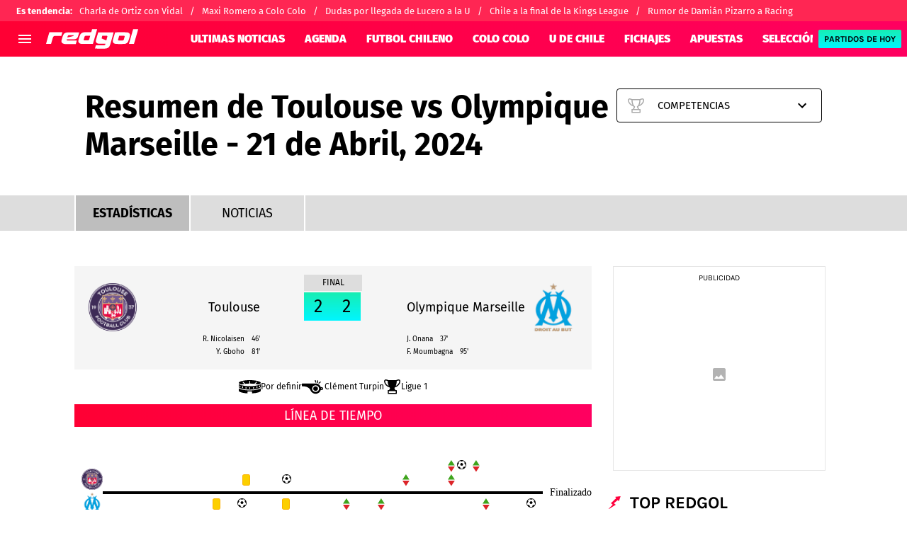

--- FILE ---
content_type: text/html; charset=utf-8
request_url: https://redgol.cl/resultados/futbol/partido/ligue-1/e5218eba-7bae-4487-8afe-fad140d7cf21
body_size: 51074
content:
<!DOCTYPE html><html lang="es-CL"><head><meta charSet="utf-8"/><meta name="viewport" content="width=device-width"/><link rel="preconnect" href="https://statics.redgol.cl"/><link rel="preload" href="https://statics.redgol.cl/fonts/fira-sans-400.woff2" as="font" type="font/woff2" crossorigin="anonymous"/><link rel="preload" href="https://statics.redgol.cl/fonts/fira-sans-700.woff2" as="font" type="font/woff2" crossorigin="anonymous"/><link rel="preload" href="https://statics.redgol.cl/fonts/fira-sans-900.woff2" as="font" type="font/woff2" crossorigin="anonymous"/><link rel="preload" href="https://statics.redgol.cl/fonts/karla-400.woff2" as="font" type="font/woff2" crossorigin="anonymous"/><link rel="preload" href="https://statics.redgol.cl/fonts/karla-600.woff2" as="font" type="font/woff2" crossorigin="anonymous"/><link rel="preload" href="https://statics.redgol.cl/fonts/karla-700.woff2" as="font" type="font/woff2" crossorigin="anonymous"/><link rel="preload" href="https://statics.redgol.cl/fonts/karla-800.woff2" as="font" type="font/woff2" crossorigin="anonymous"/><script type="text/javascript">
                window.futbolSites = window.futbolSites || { cmd: [] }
                window.googletag = window.googletag || { cmd: [] }
                window.marfeel = window.marfeel || { cmd: [] }
                window.vfQ = window.vfQ || [];
                window.didomiConfig={
                  integrations:{vendors:{google:{enable:true,refresh:false}}}
                }
                
                var opta_settings = {
                  subscription_id: '6540a023842af2c9d54a808a66d7e401',
                  language: 'es_ES',
                  timezone: 'user'
                }
              </script><script>function e(e){var t=!(arguments.length>1&&void 0!==arguments[1])||arguments[1],c=document.createElement("script");c.src=e,t?c.type="module":(c.async=!0,c.type="text/javascript",c.setAttribute("nomodule",""));var n=document.getElementsByTagName("script")[0];n.parentNode.insertBefore(c,n)}function t(t,c,n){var a,o,r;null!==(a=t.marfeel)&&void 0!==a||(t.marfeel={}),null!==(o=(r=t.marfeel).cmd)&&void 0!==o||(r.cmd=[]),t.marfeel.config=n,t.marfeel.config.accountId=c;var i="https://sdk.mrf.io/statics";e("".concat(i,"/marfeel-sdk.js?id=").concat(c),!0),e("".concat(i,"/marfeel-sdk.es5.js?id=").concat(c),!1)}!function(e,c){var n=arguments.length>2&&void 0!==arguments[2]?arguments[2]:{};t(e,c,n)}(window,294,{adsTrackingFromClient:true}/*config*/);</script><meta name="robots" content="index, follow"/><title>Resumen del juego entre Toulouse vs Olympique Marseille por la Ligue 1 - 21 de Abril, 2024</title><meta name="description" content="Marcador final entre Toulouse vs Olympique Marseille por la Ligue 1 del 21 de Abril, 2024. Resumen del juego, goles, mejores momentos y estadísticas."/><link rel="canonical" href="https://redgol.cl/resultados/futbol/partido/ligue-1/e5218eba-7bae-4487-8afe-fad140d7cf21"/><link rel="alternate" type="application/rss+xml" title="Fuente RSS para RedGol" href="https://redgol.cl/rss/feed"/><meta property="og:type" content="website"/><meta property="og:locale" content="es_LA"/><meta property="og:title" content="Resumen del juego entre Toulouse vs Olympique Marseille por la Ligue 1 - 21 de Abril, 2024"/><meta property="og:description" content="Marcador final entre Toulouse vs Olympique Marseille por la Ligue 1 del 21 de Abril, 2024. Resumen del juego, goles, mejores momentos y estadísticas."/><meta property="og:url" content="https://redgol.cl/resultados/futbol/partido/ligue-1/e5218eba-7bae-4487-8afe-fad140d7cf21"/><meta property="og:updated_time" content="2026-01-18T10:31:19+00:00"/><meta property="og:image" content="https://statics.redgol.cl/img/stats-og.png"/><meta property="fb:app_id" content="123210741058923"/><meta property="fb:pages" content="88334274875"/><meta name="twitter:card" content="summary_large_image"/><meta name="twitter:title" content="Resumen del juego entre Toulouse vs Olympique Marseille por la Ligue 1 - 21 de Abril, 2024"/><meta name="twitter:description" content="Marcador final entre Toulouse vs Olympique Marseille por la Ligue 1 del 21 de Abril, 2024. Resumen del juego, goles, mejores momentos y estadísticas."/><meta name="twitter:image" content="https://statics.redgol.cl/img/stats-og.png"/><script type="application/ld+json">{"@context":"http://schema.org","@type":"Organization","name":"RedGol","url":"https://redgol.cl","logo":"https://statics.redgol.cl/img/logo_redgol.svg","sameAs":["https://www.facebook.com/redgol/","https://www.instagram.com/redgol/","https://twitter.com/redgol/","https://www.youtube.com/c/redgoltv","https://www.twitch.tv/redgoltv?lang=es","https://redgol.cl/rss/feed"]}</script><script type="application/ld+json">{"@context":"https://schema.org","@type":"WebPage","description":"Marcador final entre Toulouse vs Olympique Marseille por la Ligue 1 del 21 de Abril, 2024. Resumen del juego, goles, mejores momentos y estadísticas.","url":"https://redgol.cl/resultados/futbol/partido/ligue-1/e5218eba-7bae-4487-8afe-fad140d7cf21","headline":"Resumen del juego entre Toulouse vs Olympique Marseille por la Ligue 1 - 21 de Abril, 2024","datePublished":"2026-01-18T10:31:19+00:00","dateModified":"2026-01-18T10:31:19+00:00","publisher":{"@type":"Organization","name":"RedGol","logo":{"@type":"ImageObject","url":"https://statics.redgol.cl/img/logo_redgol.svg","width":"600","height":"60"}}}</script><script type="application/ld+json">[{"@context":"https://schema.org","@type":"BreadcrumbList","itemListElement":[{"@type":"ListItem","position":1,"name":"Liga Argentina","item":"https://redgol.cl/resultados/futbol/competencias/liga-argentina/71fa29d6-d8c3-47d1-bfe2-595cdb95896b"},{"@type":"ListItem","position":2,"name":"Liga Argentina - Calendario","item":"https://redgol.cl/resultados/futbol/competencias/liga-argentina/71fa29d6-d8c3-47d1-bfe2-595cdb95896b/calendario"},{"@type":"ListItem","position":3,"name":"Liga Argentina - Posiciones","item":"https://redgol.cl/resultados/futbol/competencias/liga-argentina/71fa29d6-d8c3-47d1-bfe2-595cdb95896b/clasificacion"},{"@type":"ListItem","position":4,"name":"Liga Argentina - Noticias","item":"https://redgol.cl/resultados/futbol/competencias/liga-argentina/71fa29d6-d8c3-47d1-bfe2-595cdb95896b/noticias"}]},{"@context":"https://schema.org","@type":"BreadcrumbList","itemListElement":[{"@type":"ListItem","position":1,"name":"Recopa Sudamericana","item":"https://redgol.cl/resultados/futbol/competencias/recopa-sudamericana/14871555-0e0f-461f-aaed-e74a8adebb20"},{"@type":"ListItem","position":2,"name":"Recopa Sudamericana - Calendario","item":"https://redgol.cl/resultados/futbol/competencias/recopa-sudamericana/14871555-0e0f-461f-aaed-e74a8adebb20/calendario"},{"@type":"ListItem","position":3,"name":"Recopa Sudamericana - Posiciones","item":"https://redgol.cl/resultados/futbol/competencias/recopa-sudamericana/14871555-0e0f-461f-aaed-e74a8adebb20/clasificacion"},{"@type":"ListItem","position":4,"name":"Recopa Sudamericana - Noticias","item":"https://redgol.cl/resultados/futbol/competencias/recopa-sudamericana/14871555-0e0f-461f-aaed-e74a8adebb20/noticias"}]},{"@context":"https://schema.org","@type":"BreadcrumbList","itemListElement":[{"@type":"ListItem","position":1,"name":"Brasileirao","item":"https://redgol.cl/resultados/futbol/competencias/brasileirao/f7f873da-cb22-4672-9076-7488dcdbc045"},{"@type":"ListItem","position":2,"name":"Brasileirao - Calendario","item":"https://redgol.cl/resultados/futbol/competencias/brasileirao/f7f873da-cb22-4672-9076-7488dcdbc045/calendario"},{"@type":"ListItem","position":3,"name":"Brasileirao - Posiciones","item":"https://redgol.cl/resultados/futbol/competencias/brasileirao/f7f873da-cb22-4672-9076-7488dcdbc045/clasificacion"},{"@type":"ListItem","position":4,"name":"Brasileirao - Noticias","item":"https://redgol.cl/resultados/futbol/competencias/brasileirao/f7f873da-cb22-4672-9076-7488dcdbc045/noticias"}]},{"@context":"https://schema.org","@type":"BreadcrumbList","itemListElement":[{"@type":"ListItem","position":1,"name":"Europa League","item":"https://redgol.cl/resultados/futbol/competencias/europa-league/e18a972c-c7ba-4380-a810-313644fca5ba"},{"@type":"ListItem","position":2,"name":"Europa League - Calendario","item":"https://redgol.cl/resultados/futbol/competencias/europa-league/e18a972c-c7ba-4380-a810-313644fca5ba/calendario"},{"@type":"ListItem","position":3,"name":"Europa League - Posiciones","item":"https://redgol.cl/resultados/futbol/competencias/europa-league/e18a972c-c7ba-4380-a810-313644fca5ba/clasificacion"},{"@type":"ListItem","position":4,"name":"Europa League - Noticias","item":"https://redgol.cl/resultados/futbol/competencias/europa-league/e18a972c-c7ba-4380-a810-313644fca5ba/noticias"}]},{"@context":"https://schema.org","@type":"BreadcrumbList","itemListElement":[{"@type":"ListItem","position":1,"name":"Serie A","item":"https://redgol.cl/resultados/futbol/competencias/serie-a/f5ef6052-a739-428b-9b06-60f6415142e0"},{"@type":"ListItem","position":2,"name":"Serie A - Calendario","item":"https://redgol.cl/resultados/futbol/competencias/serie-a/f5ef6052-a739-428b-9b06-60f6415142e0/calendario"},{"@type":"ListItem","position":3,"name":"Serie A - Posiciones","item":"https://redgol.cl/resultados/futbol/competencias/serie-a/f5ef6052-a739-428b-9b06-60f6415142e0/clasificacion"},{"@type":"ListItem","position":4,"name":"Serie A - Noticias","item":"https://redgol.cl/resultados/futbol/competencias/serie-a/f5ef6052-a739-428b-9b06-60f6415142e0/noticias"}]},{"@context":"https://schema.org","@type":"BreadcrumbList","itemListElement":[{"@type":"ListItem","position":1,"name":"Premier League","item":"https://redgol.cl/resultados/futbol/competencias/premier-league/8ca30e39-83bc-4708-93d1-6c1e60bd334f"},{"@type":"ListItem","position":2,"name":"Premier League - Calendario","item":"https://redgol.cl/resultados/futbol/competencias/premier-league/8ca30e39-83bc-4708-93d1-6c1e60bd334f/calendario"},{"@type":"ListItem","position":3,"name":"Premier League - Posiciones","item":"https://redgol.cl/resultados/futbol/competencias/premier-league/8ca30e39-83bc-4708-93d1-6c1e60bd334f/clasificacion"},{"@type":"ListItem","position":4,"name":"Premier League - Noticias","item":"https://redgol.cl/resultados/futbol/competencias/premier-league/8ca30e39-83bc-4708-93d1-6c1e60bd334f/noticias"}]},{"@context":"https://schema.org","@type":"BreadcrumbList","itemListElement":[{"@type":"ListItem","position":1,"name":"La Liga","item":"https://redgol.cl/resultados/futbol/competencias/la-liga/1b367cbf-fda8-41c2-b13f-7c82c15f8bec"},{"@type":"ListItem","position":2,"name":"La Liga - Calendario","item":"https://redgol.cl/resultados/futbol/competencias/la-liga/1b367cbf-fda8-41c2-b13f-7c82c15f8bec/calendario"},{"@type":"ListItem","position":3,"name":"La Liga - Posiciones","item":"https://redgol.cl/resultados/futbol/competencias/la-liga/1b367cbf-fda8-41c2-b13f-7c82c15f8bec/clasificacion"},{"@type":"ListItem","position":4,"name":"La Liga - Noticias","item":"https://redgol.cl/resultados/futbol/competencias/la-liga/1b367cbf-fda8-41c2-b13f-7c82c15f8bec/noticias"}]},{"@context":"https://schema.org","@type":"BreadcrumbList","itemListElement":[{"@type":"ListItem","position":1,"name":"Bundesliga","item":"https://redgol.cl/resultados/futbol/competencias/bundesliga/491638a5-ac1c-489f-95bc-09491d04bb9c"},{"@type":"ListItem","position":2,"name":"Bundesliga - Calendario","item":"https://redgol.cl/resultados/futbol/competencias/bundesliga/491638a5-ac1c-489f-95bc-09491d04bb9c/calendario"},{"@type":"ListItem","position":3,"name":"Bundesliga - Posiciones","item":"https://redgol.cl/resultados/futbol/competencias/bundesliga/491638a5-ac1c-489f-95bc-09491d04bb9c/clasificacion"},{"@type":"ListItem","position":4,"name":"Bundesliga - Noticias","item":"https://redgol.cl/resultados/futbol/competencias/bundesliga/491638a5-ac1c-489f-95bc-09491d04bb9c/noticias"}]},{"@context":"https://schema.org","@type":"BreadcrumbList","itemListElement":[{"@type":"ListItem","position":1,"name":"Ligue 1","item":"https://redgol.cl/resultados/futbol/competencias/ligue-1/799287af-2643-432f-8f5c-94247bcd03f7"},{"@type":"ListItem","position":2,"name":"Ligue 1 - Calendario","item":"https://redgol.cl/resultados/futbol/competencias/ligue-1/799287af-2643-432f-8f5c-94247bcd03f7/calendario"},{"@type":"ListItem","position":3,"name":"Ligue 1 - Posiciones","item":"https://redgol.cl/resultados/futbol/competencias/ligue-1/799287af-2643-432f-8f5c-94247bcd03f7/clasificacion"},{"@type":"ListItem","position":4,"name":"Ligue 1 - Noticias","item":"https://redgol.cl/resultados/futbol/competencias/ligue-1/799287af-2643-432f-8f5c-94247bcd03f7/noticias"}]},{"@context":"https://schema.org","@type":"BreadcrumbList","itemListElement":[{"@type":"ListItem","position":1,"name":"Eliminatorias Conmebol Sudamericanas","item":"https://redgol.cl/resultados/futbol/competencias/eliminatorias-conmebol-sudamericanas/ecbe1236-73d1-4dd6-90fc-0cc2619f5385"},{"@type":"ListItem","position":2,"name":"Eliminatorias Conmebol Sudamericanas - Calendario","item":"https://redgol.cl/resultados/futbol/competencias/eliminatorias-conmebol-sudamericanas/ecbe1236-73d1-4dd6-90fc-0cc2619f5385/calendario"},{"@type":"ListItem","position":3,"name":"Eliminatorias Conmebol Sudamericanas - Posiciones","item":"https://redgol.cl/resultados/futbol/competencias/eliminatorias-conmebol-sudamericanas/ecbe1236-73d1-4dd6-90fc-0cc2619f5385/clasificacion"},{"@type":"ListItem","position":4,"name":"Eliminatorias Conmebol Sudamericanas - Noticias","item":"https://redgol.cl/resultados/futbol/competencias/eliminatorias-conmebol-sudamericanas/ecbe1236-73d1-4dd6-90fc-0cc2619f5385/noticias"}]},{"@context":"https://schema.org","@type":"BreadcrumbList","itemListElement":[{"@type":"ListItem","position":1,"name":"Copa Oro","item":"https://redgol.cl/resultados/futbol/competencias/copa-oro/c6f6d79e-b890-4008-9da0-ece0d22b9e46"},{"@type":"ListItem","position":2,"name":"Copa Oro - Calendario","item":"https://redgol.cl/resultados/futbol/competencias/copa-oro/c6f6d79e-b890-4008-9da0-ece0d22b9e46/calendario"},{"@type":"ListItem","position":3,"name":"Copa Oro - Posiciones","item":"https://redgol.cl/resultados/futbol/competencias/copa-oro/c6f6d79e-b890-4008-9da0-ece0d22b9e46/clasificacion"},{"@type":"ListItem","position":4,"name":"Copa Oro - Noticias","item":"https://redgol.cl/resultados/futbol/competencias/copa-oro/c6f6d79e-b890-4008-9da0-ece0d22b9e46/noticias"}]},{"@context":"https://schema.org","@type":"BreadcrumbList","itemListElement":[{"@type":"ListItem","position":1,"name":"Copa Mundial FIFA Sub-20","item":"https://redgol.cl/resultados/futbol/competencias/copa-mundial-fifa-sub-20/5801b81b-a527-4ec9-9c08-0c2649b0754f"},{"@type":"ListItem","position":2,"name":"Copa Mundial FIFA Sub-20 - Calendario","item":"https://redgol.cl/resultados/futbol/competencias/copa-mundial-fifa-sub-20/5801b81b-a527-4ec9-9c08-0c2649b0754f/calendario"},{"@type":"ListItem","position":3,"name":"Copa Mundial FIFA Sub-20 - Posiciones","item":"https://redgol.cl/resultados/futbol/competencias/copa-mundial-fifa-sub-20/5801b81b-a527-4ec9-9c08-0c2649b0754f/clasificacion"},{"@type":"ListItem","position":4,"name":"Copa Mundial FIFA Sub-20 - Noticias","item":"https://redgol.cl/resultados/futbol/competencias/copa-mundial-fifa-sub-20/5801b81b-a527-4ec9-9c08-0c2649b0754f/noticias"}]},{"@context":"https://schema.org","@type":"BreadcrumbList","itemListElement":[{"@type":"ListItem","position":1,"name":"Liga de Primera","item":"https://redgol.cl/resultados/futbol/competencias/liga-de-primera/c8b5e107-50d8-445c-99b0-57c3b5989ec1"},{"@type":"ListItem","position":2,"name":"Liga de Primera - Calendario","item":"https://redgol.cl/resultados/futbol/competencias/liga-de-primera/c8b5e107-50d8-445c-99b0-57c3b5989ec1/calendario"},{"@type":"ListItem","position":3,"name":"Liga de Primera - Posiciones","item":"https://redgol.cl/resultados/futbol/competencias/liga-de-primera/c8b5e107-50d8-445c-99b0-57c3b5989ec1/clasificacion"},{"@type":"ListItem","position":4,"name":"Liga de Primera - Noticias","item":"https://redgol.cl/resultados/futbol/competencias/liga-de-primera/c8b5e107-50d8-445c-99b0-57c3b5989ec1/noticias"}]},{"@context":"https://schema.org","@type":"BreadcrumbList","itemListElement":[{"@type":"ListItem","position":1,"name":"Copa Libertadores","item":"https://redgol.cl/resultados/futbol/competencias/copa-libertadores/f9a382d8-de48-43a9-9942-9096e395bb43"},{"@type":"ListItem","position":2,"name":"Copa Libertadores - Calendario","item":"https://redgol.cl/resultados/futbol/competencias/copa-libertadores/f9a382d8-de48-43a9-9942-9096e395bb43/calendario"},{"@type":"ListItem","position":3,"name":"Copa Libertadores - Posiciones","item":"https://redgol.cl/resultados/futbol/competencias/copa-libertadores/f9a382d8-de48-43a9-9942-9096e395bb43/clasificacion"},{"@type":"ListItem","position":4,"name":"Copa Libertadores - Noticias","item":"https://redgol.cl/resultados/futbol/competencias/copa-libertadores/f9a382d8-de48-43a9-9942-9096e395bb43/noticias"}]},{"@context":"https://schema.org","@type":"BreadcrumbList","itemListElement":[{"@type":"ListItem","position":1,"name":"Champions League","item":"https://redgol.cl/resultados/futbol/competencias/champions-league/c18505a7-57d7-4d2f-a927-3daf7103c773"},{"@type":"ListItem","position":2,"name":"Champions League - Calendario","item":"https://redgol.cl/resultados/futbol/competencias/champions-league/c18505a7-57d7-4d2f-a927-3daf7103c773/calendario"},{"@type":"ListItem","position":3,"name":"Champions League - Posiciones","item":"https://redgol.cl/resultados/futbol/competencias/champions-league/c18505a7-57d7-4d2f-a927-3daf7103c773/clasificacion"},{"@type":"ListItem","position":4,"name":"Champions League - Noticias","item":"https://redgol.cl/resultados/futbol/competencias/champions-league/c18505a7-57d7-4d2f-a927-3daf7103c773/noticias"}]},{"@context":"https://schema.org","@type":"BreadcrumbList","itemListElement":[{"@type":"ListItem","position":1,"name":"Copa Sudamericana","item":"https://redgol.cl/resultados/futbol/competencias/copa-sudamericana/f7001136-60ce-4bcf-890d-96825e599a9d"},{"@type":"ListItem","position":2,"name":"Copa Sudamericana - Calendario","item":"https://redgol.cl/resultados/futbol/competencias/copa-sudamericana/f7001136-60ce-4bcf-890d-96825e599a9d/calendario"},{"@type":"ListItem","position":3,"name":"Copa Sudamericana - Posiciones","item":"https://redgol.cl/resultados/futbol/competencias/copa-sudamericana/f7001136-60ce-4bcf-890d-96825e599a9d/clasificacion"},{"@type":"ListItem","position":4,"name":"Copa Sudamericana - Noticias","item":"https://redgol.cl/resultados/futbol/competencias/copa-sudamericana/f7001136-60ce-4bcf-890d-96825e599a9d/noticias"}]},{"@context":"https://schema.org","@type":"BreadcrumbList","itemListElement":[{"@type":"ListItem","position":1,"name":"Primera B","item":"https://redgol.cl/resultados/futbol/competencias/primera-b/91a535e8-f5db-4f02-9c33-145e716d908e"},{"@type":"ListItem","position":2,"name":"Primera B - Calendario","item":"https://redgol.cl/resultados/futbol/competencias/primera-b/91a535e8-f5db-4f02-9c33-145e716d908e/calendario"},{"@type":"ListItem","position":3,"name":"Primera B - Posiciones","item":"https://redgol.cl/resultados/futbol/competencias/primera-b/91a535e8-f5db-4f02-9c33-145e716d908e/clasificacion"},{"@type":"ListItem","position":4,"name":"Primera B - Noticias","item":"https://redgol.cl/resultados/futbol/competencias/primera-b/91a535e8-f5db-4f02-9c33-145e716d908e/noticias"}]},{"@context":"https://schema.org","@type":"BreadcrumbList","itemListElement":[{"@type":"ListItem","position":1,"name":"Copa Chile","item":"https://redgol.cl/resultados/futbol/competencias/copa-chile/cc110d68-b7ee-42b2-84d3-028cca443b63"},{"@type":"ListItem","position":2,"name":"Copa Chile - Calendario","item":"https://redgol.cl/resultados/futbol/competencias/copa-chile/cc110d68-b7ee-42b2-84d3-028cca443b63/calendario"},{"@type":"ListItem","position":3,"name":"Copa Chile - Posiciones","item":"https://redgol.cl/resultados/futbol/competencias/copa-chile/cc110d68-b7ee-42b2-84d3-028cca443b63/clasificacion"},{"@type":"ListItem","position":4,"name":"Copa Chile - Noticias","item":"https://redgol.cl/resultados/futbol/competencias/copa-chile/cc110d68-b7ee-42b2-84d3-028cca443b63/noticias"}]},{"@context":"https://schema.org","@type":"BreadcrumbList","itemListElement":[{"@type":"ListItem","position":1,"name":"Copa América","item":"https://redgol.cl/resultados/futbol/competencias/copa-america/111701be-8f82-40dc-bb73-317d17b85ba1"},{"@type":"ListItem","position":2,"name":"Copa América - Calendario","item":"https://redgol.cl/resultados/futbol/competencias/copa-america/111701be-8f82-40dc-bb73-317d17b85ba1/calendario"},{"@type":"ListItem","position":3,"name":"Copa América - Posiciones","item":"https://redgol.cl/resultados/futbol/competencias/copa-america/111701be-8f82-40dc-bb73-317d17b85ba1/clasificacion"},{"@type":"ListItem","position":4,"name":"Copa América - Noticias","item":"https://redgol.cl/resultados/futbol/competencias/copa-america/111701be-8f82-40dc-bb73-317d17b85ba1/noticias"}]},{"@context":"https://schema.org","@type":"BreadcrumbList","itemListElement":[{"@type":"ListItem","position":1,"name":"Eurocopa","item":"https://redgol.cl/resultados/futbol/competencias/eurocopa/ec7aacdb-2af7-4939-b38c-2ff2e64cfb6e"},{"@type":"ListItem","position":2,"name":"Eurocopa - Calendario","item":"https://redgol.cl/resultados/futbol/competencias/eurocopa/ec7aacdb-2af7-4939-b38c-2ff2e64cfb6e/calendario"},{"@type":"ListItem","position":3,"name":"Eurocopa - Posiciones","item":"https://redgol.cl/resultados/futbol/competencias/eurocopa/ec7aacdb-2af7-4939-b38c-2ff2e64cfb6e/clasificacion"},{"@type":"ListItem","position":4,"name":"Eurocopa - Noticias","item":"https://redgol.cl/resultados/futbol/competencias/eurocopa/ec7aacdb-2af7-4939-b38c-2ff2e64cfb6e/noticias"}]}]</script><script type="application/ld+json">[{"@context":"https://schema.org","eventAttendanceMode":"https://schema.org/OfflineEventAttendanceMode","image":["https://secure.omo.akamai.opta.net/image.php?secure=true&h=secure.omo.akamai.opta.net&sport=football&entity=team&description=badges&dimensions=65&id=4aghw9tyi8ba3ju1ne83gmf9w","https://secure.omo.akamai.opta.net/image.php?secure=true&h=secure.omo.akamai.opta.net&sport=football&entity=team&description=badges&dimensions=65&id=27xvwccz8kpmqsefjv2b2sc0o"],"endDate":"2024-04-21T14:45:00-0400","@type":"SportsEvent","name":"Ligue 1 - 2024-04-21T13:15:00-0400","description":"Toulouse vs Olympique Marseille","eventStatus":"EventScheduled","performer":{"@type":"PerformingGroup","name":"Toulouse vs Olympique Marseille"},"organizer":{"@type":"Organization","name":"Toulouse vs Olympique Marseille","url":"https://redgol.cl"},"location":{"@type":"Place","name":null},"competitor":[{"@type":"SportsTeam","name":"Toulouse"},{"@type":"SportsTeam","name":"Olympique Marseille"}],"startDate":"2024-04-21T13:15:00-0400"}]</script><script type="application/ld+json">{"@context":"http://schema.org","@type":"ItemList","itemListElement":[{"@type":"ListItem","position":1,"url":"https://redgol.cl/seleccionchilena/minuto-a-minuto-chile-enfrenta-a-brasil-en-la-final-de-la-kings-league-world-cup-nations-donde-ver"},{"@type":"ListItem","position":2,"url":"https://redgol.cl/seleccionchilena/donde-ver-la-final-de-chile-vs-brasil-hora-y-transmision-en-tv-y-online"},{"@type":"ListItem","position":3,"url":"https://redgol.cl/seleccionchilena/lidero-a-la-generacion-dorada-fue-campeon-y-ahora-vive-como-ermitano-pude-juntar-plata"},{"@type":"ListItem","position":4,"url":"https://redgol.cl/mercado-de-fichajes/temuco-remece-el-mercado-de-fichajes-marcelo-salas-le-levanta-querido-lilactico-a-concepcion"},{"@type":"ListItem","position":5,"url":"https://redgol.cl/udechile/va-por-tv-abierta-confirman-el-canal-que-transmite-u-de-chile-vs-racing-avellaneda-el-partido-amistoso"}]}</script><meta property="nrbi:sections" content="RedGol, Resultados" class="jsx-e39d7be2a0541f5b"/><meta name="vf:container_id" content="partido-e5218eba-7bae-4487-8afe-fad140d7cf21" class="jsx-e39d7be2a0541f5b"/><meta name="vf:lang" content="es" class="jsx-e39d7be2a0541f5b"/><meta name="next-head-count" content="38"/><link rel="manifest" href="https://statics.redgol.cl/manifest.json"/><link rel="apple-touch-icon-precomposed" href="https://statics.redgol.cl/favicon/apple-touch-icon.png" sizes="180x180"/><link href="https://statics.redgol.cl/favicon/favicon.ico" rel="shortcut icon"/><link href="https://statics.redgol.cl/favicon/favicon-16x16.png" rel="icon" sizes="16x16" type="image/png"/><link href="https://statics.redgol.cl/favicon/favicon-32x32.png" rel="icon" sizes="32x32" type="image/png"/><link rel="preconnect" href="https://redgol.cl"/><script id="googleAnalytics" data-nscript="beforeInteractive">
            window.dataLayer = window.dataLayer || [];
            function gtag() {
                dataLayer.push(arguments);
            }
            gtag('js', new Date());
            gtag('config', 'G-253MZ5KGKX'); gtag('config', 'UA-426744-4'); gtag('config', 'GTM-TTF3P4S'); gtag('config', '63317524')
        </script><script id="twitterPixelBc" data-nscript="beforeInteractive">!function(e,t,n,s,u,a){e.twq||(s=e.twq=function(){s.exe?s.exe.apply(s,arguments):s.queue.push(arguments); },s.version='1.1',s.queue=[],u=t.createElement(n),u.async=!0,u.src='https://static.ads-twitter.com/uwt.js', a=t.getElementsByTagName(n)[0],a.parentNode.insertBefore(u,a))}(window,document,'script'); twq('config','o403j');</script><link rel="preload" href="https://statics.redgol.cl/_next/static/css/f6ce03ec7a8d6221.css" as="style"/><link rel="stylesheet" href="https://statics.redgol.cl/_next/static/css/f6ce03ec7a8d6221.css" data-n-g=""/><noscript data-n-css=""></noscript><script defer="" nomodule="" src="https://statics.redgol.cl/_next/static/chunks/polyfills-42372ed130431b0a.js"></script><script id="gtag-script" src="https://www.googletagmanager.com/gtag/js" defer="" data-nscript="beforeInteractive"></script><script defer="" src="https://statics.redgol.cl/_next/static/chunks/9004-8d4039f04c032ba6.js"></script><script defer="" src="https://statics.redgol.cl/_next/static/chunks/3807-5cade78d2ac959a5.js"></script><script defer="" src="https://statics.redgol.cl/_next/static/chunks/2468.414f101aa7e817c0.js"></script><script defer="" src="https://statics.redgol.cl/_next/static/chunks/4413.d32c34c259eca099.js"></script><script defer="" src="https://statics.redgol.cl/_next/static/chunks/893.6e4debd31763ae0d.js"></script><script src="https://statics.redgol.cl/_next/static/chunks/webpack-536557178dd90716.js" defer=""></script><script src="https://statics.redgol.cl/_next/static/chunks/framework-a236350e74930fc0.js" defer=""></script><script src="https://statics.redgol.cl/_next/static/chunks/main-6d129c05b19f8c96.js" defer=""></script><script src="https://statics.redgol.cl/_next/static/chunks/pages/_app-cf55fe00f8291f02.js" defer=""></script><script src="https://statics.redgol.cl/_next/static/chunks/5741-415ce73b4d58cd9d.js" defer=""></script><script src="https://statics.redgol.cl/_next/static/chunks/6768-121dbd7cff211668.js" defer=""></script><script src="https://statics.redgol.cl/_next/static/chunks/8921-3a9cf5f658ef7546.js" defer=""></script><script src="https://statics.redgol.cl/_next/static/chunks/7158-c5b63af8e7273cd0.js" defer=""></script><script src="https://statics.redgol.cl/_next/static/chunks/6449-b888a0a4071d16be.js" defer=""></script><script src="https://statics.redgol.cl/_next/static/chunks/3011-3e3f02b239b01621.js" defer=""></script><script src="https://statics.redgol.cl/_next/static/chunks/pages/resultados/%5Bsport%5D/partido/%5Bslug%5D/%5BmatchId%5D-070dd84c9a7fc1f0.js" defer=""></script><script src="https://statics.redgol.cl/_next/static/JBRGmd8m9Yq0hzeoqLhPp/_buildManifest.js" defer=""></script><script src="https://statics.redgol.cl/_next/static/JBRGmd8m9Yq0hzeoqLhPp/_ssgManifest.js" defer=""></script><style id="__jsx-1c1bcdab69ac3a51">:root{--stats-primary-color:#457851;--stats-font-widget:'Fira Sans', -apple-system, sans-serif;--stats-font-family-second:'Fira Sans', -apple-system, sans-serif;--stats-font-family-third:'Fira Sans', -apple-system, sans-serif;--stats-wrapper-width:100%;--stats-competitions-bg:#f5f5f5;--stats-competitions-select-bg:linear-gradient(
            to right,
            #ff0034 1%,
            #ff0060 100%
          );--stats-buttonForm-font-weight:400;--stats-buttonForm-font-size:15px;--stats-buttonForm-active-bg:linear-gradient(
            180deg,
            #17eeb3 0%,
            #00f6ff 100%
          );--stats-buttonForm-active-color:#000;--stats-buttonForm-active-font-weight:bold;--stats-buttonTable-bg:linear-gradient(
            180deg,
            #17eeb3 0%,
            #00f6ff 100%
          );--stats-buttonTable-color:#000000;--stats-buttonTable-fontWeight:500;--stats-buttonTable-fontSize:13px;--stats-tableTitle-bg:linear-gradient(
            to right,
            #ff0034 1%,
            #ff0060 100%
          );--stats-tableTitle-lineHeight:16px;--stats-tableTitle-fontSize-xs:14px;--stats-tableTitle-fontSize-xl:18px;--stats-tableTitle-fontWeight:500;--stats-tableTitle-color:#fff;--stats-tableTitle-reverse-bg:#fff;--stats-tableTitle-reverse-color:#000;--stats-tournamentRanking-legend-iconColorDefault:#d1d1d1;--stats-tournamentRanking-legend-iconColorRed:#d81f30;--stats-tournamentRanking-legend-iconColorGreen:#00af32;--stats-tournamentRanking-legend-iconColorGreenDark:#007421;--stats-tournamentRanking-legend-iconColorYellow:#ffc400;--stats-tournamentRanking-subTitles-bg:#dddddd;--stats-tournamentRanking-subTitles-fontWeight:400;--stats-tournamentRanking-subTitles-fontSize:14px;--stats-tournamentRanking-subTitles-color:#00000;--stats-tournamentRanking-listItem-border:1px solid #00000033;--stats-tournamentRankingItem-item-fontWeigt:400;--stats-tournamentRankingItem-item-fontSize:14px;--stats-tournamentRankingItem-item-fontSize:14px;--stats-tournamentRankingItem-position-color:#fff;--stats-tournamentRankingItem-points-fontWeigt:700;--stats-liveMatch-minutes-borderTop:4px solid #d81f30;--stats-liveMatch-minutes-fontSize-xs:13px;--stats-liveMatch-minutes-fontSize-xl:15px;--stats-liveMatch-minutes-fontWeightMinute:400;--stats-liveMatch-minutes-fontWeightText:700;--stats-liveMatch-minutes-bg:#000;--stats-liveMatch-minutes-color:#fff;--stats-liveMatch-minutes-lineHeight:15px;--stats-liveMatch-state-fontSize:12px;--stats-liveMatch-state-fontWeight:500;--stats-liveMatch-state-color:#000;--stats-liveMatch-state-background:#dddddd;--stats-liveMatch-score-fontSize-xs:23px;--stats-liveMatch-score-fontSize-xl:28px;--stats-liveMatch-score-fontWeight:400;--stats-liveMatch-score-bg:linear-gradient(
            180deg,
            #17eeb3 0%,
            #00f6ff 100%
          );--stats-liveMatch-score-color:#000;--stats-liveMatch-final-score-bg:#bebebe;--stats-liveMatch-score-lineHeight-xs:41px;--stats-liveMatch-score-lineHeight-xl:51px;--stats-liveMatch-date-fontSize-xs:12px;--stats-liveMatch-date-fontSize-xl:15px;--stats-liveMatch-date-fontWeight:15px;--stats-liveMatch-date-bg:#fff;--stats-liveMatch-date-lineHeight-xs:14px;--stats-liveMatch-date-lineHeight-xl:19px;--stats-liveMatch-date-lineHeight-textBackground:#dddddd;--stats-liveMatchTeam-container-bg:#f5f5f5;--stats-liveMatchTeam-info-fontSize-xs:14px;--stats-liveMatchTeam-info-fontSize-xl:17px;--stats-liveMatchTeam-info-fontWeight:400;--stats-liveMatchTeam-info-fontFamily:'Fira Sans', -apple-system,
            sans-serif;--stats-liveMatchTeam-info-name-fontFamily:'Fira Sans', -apple-system,
            sans-serif;--stats-liveMatchTeam-icon-bg:#d3d3d3;--stats-tableDates-select-fontWeight:700;--stats-tableDates-select-borderColor:#b3b3b3;--stats-tableDates-date-bg:#dddddd;--stats-tableDates-date-lineHeight:16px;--stats-tableDates-date-fontSize:14px;--stats-tableDates-date-fontWeight:700;--stats-tableDates-item-borderColor:#00000033;--stats-tableDates-button-background:linear-gradient(
            180deg,
            #17eeb3 0%,
            #00f6ff 100%
          );--stats-sectionHeader-bg:#ffffff;--stats-sectionHeader-nav:#dddddd;--stats-sectionHeader-nav-active-color:#bebebe;--stats-sectionHeader-nav-text-active-color:#000000;--stats-sectionHeader-nav-text-inactive-color:#000000;--stats-playerItem-position-fontSize:13px;--stats-playerItem-position-big-fontSize:18px;--stats-playerItem-span-fontSize:13px;--stats-playerItem-info-bg:#dddddd;--stats-playerItem-name-fontSize:14px;--stats-playerItem-name-big-fontSize:18px;--stats-playerItem-points-fontSize:14px;--stats-playerItem-points-big-fontSize:20px;--stats-playerPlantel-value-big-fontSize:18px;--stats-tablePlayer-borderBottom:1px solid #00000033;--stats-calendarMatchday-border:1px solid #000000;--stats-calendarMatchday-boxShadow:0px 4px 4px rgba(0, 0, 0, 0.25);--stats-calendarMatchday-date-fontWeight:400;--stats-calendarMatchday-date-fontSize:18px;--stats-calendarMatchday-date-lineHeight:21px;--stats-calendarMatchday-date-lineHeight:21px;--stats-calendarMatchday-buttonItem-border:1px solid #dddddd;--stats-calendarMatchday-buttonItem-active-bg:#000;--stats-calendarMatchday-buttonItem-active-color:#fff;--stats-calendarMatches-stages-fontSize:14px;--stats-sectionHeader-color:#000000;--stats-sectionHeader-title-fontSize:22px;--stats-sectionHeader-title-lineHeight:26px;--stats-sectionHeader-title-fontWeight:700;--stats-sectionHeader-text-fontSize:13px;--stats-sectionHeader-title-fontFamily:'Fira Sans', -apple-system,
            sans-serif;--stats-sectionHeader-link-fontFamily:'Fira Sans', -apple-system,
            sans-serif;--stats-sectionHeader-text-lineHeight:16px;--stats-sectionHeader-logo-size:56px;--stats-dropdownMenu-border-color:#000000;--stats-dropdownMenu-fontWeight:400;--stats-dropdownMenu-fontSize:15px;--stats-dropdownMenu-big-fontSize:18px;--stats-dropdownMenu-lineHeight:18px;--stats-dropdownMenu-fontFamily:'Fira Sans', -apple-system,
            sans-serif;--stats-dropdownMenu-button-fontFamily:'Fira Sans', -apple-system,
            sans-serif;--stats-matchItem-fontSize:18px;--stats-matchItem-fontWeight:bold;--stats-matchItem-fontFamily:'Fira Sans', -apple-system, sans-serif;--stats-tournamentSchedule-background:#f5f5f5;--stats-tournamentSchedule-dividerBg:rgba(0, 0, 0, 0.2);--stats-tournamentSchedule-shield:25;--stats-tournamentSchedule-league-bg:#dddddd;--stats-tournamentSchedule-league-fontWeight:bold;--stats-tournamentSchedule-league-fontSize:12px;--stats-tournamentSchedule-league-lineHeight:14px;--stats-tournamentSchedule-team-fontWeight:400;--stats-tournamentSchedule-team-fontSize:14px;--stats-tournamentSchedule-team-lineHeight:16px;--stats-tournamentSchedule-team-color:#000000;--stats-tournamentSchedule-team-border:1px solid rgba(0, 0, 0, 0.2);--stats-tournamentSchedule-history-background:#ffffff;--stats-tournamentSchedule-history-border:1px solid #c4c4c4;--stats-tournamentSchedule-history-fontSize:12px;--stats-tournamentSchedule-history-fontWeight:500;--stats-tournamentSchedule-history-lineHeight:15px;--stats-tournamentSchedule-score-bg:#bebebe;--stats-tournamentSchedule-score-live-bg:linear-gradient(
            180deg,
            #17eeb3 0%,
            #00f6ff 100%
          );--stats-tournamentWC-bgColor:#fff;--stats-tournamentWC-color:#000;--stats-tournamentWC-weight:bold;--stats-tournamentWC-size:13px;--stats-tournamentWC-fontFamily:'Fira Sans', -apple-system,
            sans-serif;--stats-matchDetails-team-fontSize:18px;--stats-matchDetails-team-fontWeight:400;--stats-matchDetails-team-fontFamily:'Fira Sans', -apple-system,
            sans-serif;--stats-matchDetails-score-live:linear-gradient(
            180deg,
            #17eeb3 0%,
            #00f6ff 100%
          );--stats-matchDetails-score-live-color:#000;--stats-matchDetails-lineups-title-color:#fff;--stats-matchDetails-lineups-title-family:'Fira Sans', -apple-system,
            sans-serif;--stats-matchDetails-lineups-container-bgColor:#000;--stats-matchDetails-icons-family:'Fira Sans', -apple-system,
            sans-serif;--stats-matchDetails-icons-weight:500;--stats-matchDetails-header-fontFamily:'Fira Sans', -apple-system,
            sans-serif;--stats-matchDetails-header-fontWeight:500;--stats-matchDetails-headerScore-fontWeight:400;--stats-matchDetails-header-fontSize:12px;--stats-positions-title-color:#000;--stats-positions-title-weight:700;--stats-positions-title-size:12px;--stats-positions-family:'Fira Sans', -apple-system, sans-serif;--stats-rankingPlayers-family:'Fira Sans', -apple-system, sans-serif;--stats-rankingPlayers-size:14px;--stats-rankingPlayers-weight:400;--stats-rankingPlayers-weight-bold:700;--stats-titleIcon-family:'Fira Sans', -apple-system, sans-serif;--stats-titleIcon-size:14px;--stats-titleIcon-weight:400;--stats-titleIcon-bg:#cccccc;--stats-boxStatistics-fontSize:18px;--stats-boxStatistics-fontWeight:700;--stats-boxStatistics-fontFamily:'Roboto', -apple-system, sans-serif;--stats-boxStatistics-value-fontWeight:400;--stats-boxStatistics-value-fontSize:18px}@media(min-width:769px){:root{--stats-wrapper-width:100%}}@media(min-width:1070px){:root{--stats-wrapper-width:1070px;--stats-sectionHeader-title-fontSize:45px;--stats-sectionHeader-title-lineHeight:53px;--stats-sectionHeader-text-fontSize:18px;--stats-sectionHeader-text-lineHeight:21px;--stats-sectionHeader-logo-size:90px;--stats-sectionHeader-title-padding-left:0px}}</style><style id="__jsx-1865397699">.header-highlight-links.jsx-1865397699{display:-webkit-box;display:-webkit-flex;display:-moz-box;display:-ms-flexbox;display:flex;width:100%;-webkit-box-sizing:border-box;-moz-box-sizing:border-box;box-sizing:border-box;height:35px;-webkit-flex-flow:row;-ms-flex-flow:row;flex-flow:row;-webkit-box-align:center;-webkit-align-items:center;-moz-box-align:center;-ms-flex-align:center;align-items:center;padding:0 10px;background-color:#FF2653;color:#FFF;font:400 15px/20px 'Fira Sans', -apple-system, sans-serif;border:none;border-width:0}.header-highlight-links__label.jsx-1865397699{-webkit-box-flex:0;-webkit-flex:0 0 auto;-moz-box-flex:0;-ms-flex:0 0 auto;flex:0 0 auto;font-weight:bold;margin-right:10px;white-space:nowrap}.header-highlight-links__nav.jsx-1865397699{overflow-x:scroll}.header-highlight-links__nav__list.jsx-1865397699{display:-webkit-box;display:-webkit-flex;display:-moz-box;display:-ms-flexbox;display:flex;-webkit-flex-flow:row;-ms-flex-flow:row;flex-flow:row;list-style:none;padding:0;margin:0}.header-highlight-links__nav__list__item.jsx-1865397699 .link-factory-custom-style{display:-webkit-box;display:-webkit-flex;display:-moz-box;display:-ms-flexbox;display:flex;-webkit-box-align:center;-webkit-align-items:center;-moz-box-align:center;-ms-flex-align:center;align-items:center;text-decoration:none;color:inherit;height:35px;white-space:nowrap}.header-highlight-links__nav__list__item.jsx-1865397699:not(:last-child) .link-factory-custom-style::after{content:"/";margin:0 10px}@media(min-width: 769px){.header-highlight-links.jsx-1865397699{height:30px;padding:0 0 0 23px;border-width:0;font:400 13px/17px 'Fira Sans', -apple-system, sans-serif}.header-highlight-links__nav.jsx-1865397699{overflow:hidden}}</style><style id="__jsx-2562356116">.nav__menu__item.jsx-2562356116{display:-webkit-inline-box;display:-webkit-inline-flex;display:-moz-inline-box;display:-ms-inline-flexbox;display:inline-flex;text-align:left;z-index:5;-webkit-flex-shrink:0;-ms-flex-negative:0;flex-shrink:0;padding:0;position:relative}.nav__menu__item.jsx-2562356116 .nav__menu__item__link{display:-webkit-box;display:-webkit-flex;display:-moz-box;display:-ms-flexbox;display:flex;-webkit-box-align:center;-webkit-align-items:center;-moz-box-align:center;-ms-flex-align:center;align-items:center;text-transform:uppercase;text-decoration:none;cursor:pointer;letter-spacing:0px;background-color:transparent;font:900 16px/30px 'Fira Sans', -apple-system, sans-serif;padding:0 14px;color:#FFF;-webkit-transition:.3s ease;-moz-transition:.3s ease;-o-transition:.3s ease;transition:.3s ease}.nav__menu__item.jsx-2562356116 .nav__menu__item__link:hover{color:#FFF;background:transparent}.nav__menu__item__submenu.jsx-2562356116{position:absolute;top:100%;left:0;z-index:1;-webkit-transition:.2s ease;-moz-transition:.2s ease;-o-transition:.2s ease;transition:.2s ease;-webkit-transform:scale(0);-moz-transform:scale(0);-ms-transform:scale(0);-o-transform:scale(0);transform:scale(0);-webkit-transform-origin:top left;-moz-transform-origin:top left;-ms-transform-origin:top left;-o-transform-origin:top left;transform-origin:top left;padding:5px 0 0 0;background:undefined}.nav__menu__item__submenu__item.jsx-2562356116{list-style:none;padding:10px}.nav__menu__item__submenu-icon.jsx-2562356116{display:-webkit-box;display:-webkit-flex;display:-moz-box;display:-ms-flexbox;display:flex;-webkit-transition:.3s ease;-moz-transition:.3s ease;-o-transition:.3s ease;transition:.3s ease}.nav__menu__item__submenu__wrapper.jsx-2562356116{background:#fff;-webkit-box-shadow:rgb(0 0 0/25%)0px 1px 1px 1px;-moz-box-shadow:rgb(0 0 0/25%)0px 1px 1px 1px;box-shadow:rgb(0 0 0/25%)0px 1px 1px 1px;min-width:180px;min-height:180px;display:block;margin-top:30px}.nav__menu__item.jsx-2562356116:hover .nav__menu__item__submenu.jsx-2562356116{-webkit-transform:scale(1);-moz-transform:scale(1);-ms-transform:scale(1);-o-transform:scale(1);transform:scale(1)}.nav__menu__item.jsx-2562356116:hover .nav__menu__item__submenu-icon.jsx-2562356116{-webkit-transform:rotate(180deg);-moz-transform:rotate(180deg);-ms-transform:rotate(180deg);-o-transform:rotate(180deg);transform:rotate(180deg)}.nav__menu__item__link__icon.jsx-2562356116{margin-right:5px}</style><style id="__jsx-2546263879">.nav.jsx-2546263879{display:none;margin:0 auto 0 60px;letter-spacing:0px;-webkit-box-orient:horizontal;-webkit-box-direction:normal;-webkit-flex-flow:row;-moz-box-orient:horizontal;-moz-box-direction:normal;-ms-flex-flow:row;flex-flow:row;-webkit-box-align:center;-webkit-align-items:center;-moz-box-align:center;-ms-flex-align:center;align-items:center;-webkit-box-pack:justify;-webkit-justify-content:space-between;-moz-box-pack:justify;-ms-flex-pack:justify;justify-content:space-between;overflow:hidden}.nav__menu.jsx-2546263879{margin:0;padding:0;list-style:none;white-space:nowrap;display:-webkit-box;display:-webkit-flex;display:-moz-box;display:-ms-flexbox;display:flex;-webkit-box-align:center;-webkit-align-items:center;-moz-box-align:center;-ms-flex-align:center;align-items:center}@media(min-width: 769px){.nav.jsx-2546263879{display:-webkit-box;display:-webkit-flex;display:-moz-box;display:-ms-flexbox;display:flex}}</style><style id="__jsx-792203952">.menu-full__column__row__list__item.jsx-792203952{padding:2px}.menu-full__column__row__list__item.jsx-792203952 .menu-full__column__row__list__link{color:#FFF;cursor:pointer;letter-spacing:0;font-weight:700;font-size:initial;line-height:26px;text-decoration:none}</style><style id="__jsx-3900461525">.menu-full__column__row__title.jsx-3900461525{letter-spacing:0;font-weight:700;color:#ffc400;font-size:initial;line-height:26px;margin:0;text-transform:uppercase}.menu-full__column__row.jsx-3900461525{margin-bottom:40px}.menu-full__column__row__list.jsx-3900461525{margin:0;padding:0;list-style:none}</style><style id="__jsx-7f1b13dd309ed55b">.menu-full__column.jsx-7f1b13dd309ed55b{margin-right:35px}</style><style id="__jsx-2418136618">.menu-full.jsx-2418136618{max-height:0;background:#ff003d;font-family:'Karla', -apple-system, sans-serif;overflow-y:scroll;position:fixed;width:100%;z-index:100000;top:110px;opacity:0;-webkit-transition:opacity.2s linear;-moz-transition:opacity.2s linear;-o-transition:opacity.2s linear;transition:opacity.2s linear}#header-one:checked+.menu-full{max-height:100vh;height:-webkit-calc(100% - 110px);height:-moz-calc(100% - 110px);height:calc(100% - 110px);opacity:1}.menu-full__columns.jsx-2418136618{padding:0px}.menu-full__columns--mobile.jsx-2418136618{background:#ff003d}.menu-full__columns--desktop.jsx-2418136618{display:none;background:#ff003d}.menu-full.jsx-2418136618 .menu-full__columns--mobile .nav .footer{padding-bottom:0}@media(min-width: 769px){.menu-full.jsx-2418136618{top:80px;overflow:hidden;-webkit-transition:max-height.5s linear;-moz-transition:max-height.5s linear;-o-transition:max-height.5s linear;transition:max-height.5s linear;opacity:1}#header-one:checked+.menu-full{height:auto;max-height:100vh}.menu-full__columns.jsx-2418136618{padding:30px 58px}.menu-full__columns--mobile.jsx-2418136618{display:none}.menu-full__columns--desktop.jsx-2418136618{display:-webkit-box;display:-webkit-flex;display:-moz-box;display:-ms-flexbox;display:flex}}</style><style id="__jsx-1658202770">.nav__menu__item__link.jsx-1658202770{text-transform:uppercase;font:900 16px/30px 'Fira Sans', -apple-system, sans-serif;color:#FFF}.header__logo-link__header-title.jsx-1658202770{display:none}.nav__menu__item__link__mobile.jsx-1658202770{padding:0 .5rem;display:block}.top-sticky-wrapper.jsx-1658202770{width:100%;position:-webkit-sticky;position:sticky;top:0;left:0;display:-webkit-box;display:-webkit-flex;display:-moz-box;display:-ms-flexbox;display:flex;-webkit-box-pack:center;-webkit-justify-content:center;-moz-box-pack:center;-ms-flex-pack:center;justify-content:center;background:linear-gradient(to right, #ff0034 1%,#ff0060 100%);z-index:1000001;height:60px}.header.jsx-1658202770{background:linear-gradient(to right, #ff0034 1%,#ff0060 100%);undefineddisplay:-webkit-box;display:-webkit-flex;display:-moz-box;display:-ms-flexbox;display:flex;-webkit-box-align:center;-webkit-align-items:center;-moz-box-align:center;-ms-flex-align:center;align-items:center;background-repeat:no-repeat;-webkit-background-size:cover;-moz-background-size:cover;-o-background-size:cover;background-size:cover;color:#FFF;height:50px;position:-webkit-sticky;position:sticky;top:0;z-index:10000000;border-bottom:0px solid transparent}.header.header-top-sticky.jsx-1658202770{top:60px}.header.jsx-1658202770 .header__logo-link{display:-webkit-box;display:-webkit-flex;display:-moz-box;display:-ms-flexbox;display:flex;margin-right:calc(100% - 345px);height:auto}.header.jsx-1658202770 .header__logo-link__primary-logo{width:130px!important;height:28px!important}.header.jsx-1658202770 .header__logo-link--secondary{opacity:1;margin-left:auto;height:28px}.header.jsx-1658202770 .header__logo-link.header__logo-margin{margin-left:20px;margin-right:calc(100% - 210px)}.btn.jsx-1658202770{background-color:transparent;border:none;color:#FFF;cursor:pointer;outline:none}.btn-menu.jsx-1658202770{padding:0;min-width:24px;height:24px;margin:0 8px}.btn-menu--mobile.jsx-1658202770{display:block}.header.jsx-1658202770 .btn-results{height:12px;background:linear-gradient(to bottom, #17eeb3 0%,#00F6FF 100%);-webkit-border-radius:2px;-moz-border-radius:2px;border-radius:2px;margin:0 .5rem;padding:7px 8px;display:none;-webkit-box-align:center;-webkit-align-items:center;-moz-box-align:center;-ms-flex-align:center;align-items:center;text-decoration:none;-webkit-box-pack:center;-webkit-justify-content:center;-moz-box-pack:center;-ms-flex-pack:center;justify-content:center}.header.jsx-1658202770 .btn-results span{min-width:90px;width:auto;white-space:nowrap;text-transform:uppercase;text-align:center;color:#000;letter-spacing:0px;font:700 12px/16px 'Karla', -apple-system, sans-serif}.btn-flag.jsx-1658202770{margin:0;display:-webkit-box;display:-webkit-flex;display:-moz-box;display:-ms-flexbox;display:flex;-webkit-box-align:center;-webkit-align-items:center;-moz-box-align:center;-ms-flex-align:center;align-items:center;-webkit-box-ordinal-group:6;-webkit-order:5;-moz-box-ordinal-group:6;-ms-flex-order:5;order:5;padding-right:0}.btn-flag.jsx-1658202770~.vf-notification-wrapper{-webkit-box-ordinal-group:7;-webkit-order:6;-moz-box-ordinal-group:7;-ms-flex-order:6;order:6;margin-left:initial!important}.btn-flag.jsx-1658202770>.flag.jsx-1658202770{width:26px;height:18px}.btn-flag.jsx-1658202770>.icon.jsx-1658202770{opacity:.5;width:24px;height:24px}.btn-search.jsx-1658202770{display:none}.viafoura-header-tray-trigger{display:none;background:transparent!important;margin-left:0!important}.viafoura-header-tray-trigger .vf-tray-trigger,.viafoura-header-tray-trigger .vf-tray-trigger:focus{color:#fff !important}.btn-schedule.jsx-1658202770{min-width:90px;-webkit-box-sizing:border-box;-moz-box-sizing:border-box;box-sizing:border-box;width:100%;max-width:-webkit-max-content;max-width:-moz-max-content;max-width:max-content;background:#ffc400;-webkit-border-radius:2px;-moz-border-radius:2px;border-radius:2px;margin:0 .5rem 0 auto;padding:4px 8px;text-transform:uppercase;display:-webkit-box;display:-webkit-flex;display:-moz-box;display:-ms-flexbox;display:flex;-webkit-box-align:center;-webkit-align-items:center;-moz-box-align:center;-ms-flex-align:center;align-items:center;color:#000;text-decoration:none;-webkit-box-pack:center;-webkit-justify-content:center;-moz-box-pack:center;-ms-flex-pack:center;justify-content:center;letter-spacing:0px;font:700 14px/18px 'Karla', -apple-system, sans-serif}.btn-schedule.jsx-1658202770>svg{margin-right:2px}.header.jsx-1658202770 .vf-notification-wrapper{margin-left:auto}.header.jsx-1658202770 .header__logo-link__main-logo{margin:15px 0 10px 30px}.btn-trending.jsx-1658202770{width:90px;height:12px;background:#00f400;margin:0 .5rem;padding:7px 8px;text-transform:uppercase;display:-webkit-box;display:-webkit-flex;display:-moz-box;display:-ms-flexbox;display:flex;-webkit-box-align:center;-webkit-align-items:center;-moz-box-align:center;-ms-flex-align:center;align-items:center;color:#240742;text-decoration:none;-webkit-box-pack:center;-webkit-justify-content:center;-moz-box-pack:center;-ms-flex-pack:center;justify-content:center;letter-spacing:0px;font:700 12px/16px 'Karla', -apple-system, sans-serif}.btn-trending.jsx-1658202770:hover{background:#adffad}.viafoura-header-tray-trigger--hidden.jsx-1658202770{display:none}.header-highlight-links-container.jsx-1658202770{display:none}@media(max-width:767px){.nav__menu__item__link__desktop.jsx-1658202770{display:none}.nav__menu__item__link__mobile.jsx-1658202770{display:block}.header.jsx-1658202770{undefinedbackground-position-x:right}.header.jsx-1658202770 .header__logo-link--secondary{padding-right:0}.header.jsx-1658202770 .header__logo-link__main-logo{display:none}.header.jsx-1658202770 .header__logo-link__primary-logo{width:130px!important;height:28px!important}.btn-trending.jsx-1658202770{display:none}}@media(min-width: 769px){.btn-schedule.jsx-1658202770{margin-left:.5rem}.nav__menu__item__link__desktop.jsx-1658202770{display:block}.nav__menu__item__link__mobile.jsx-1658202770{display:none}.top-sticky-wrapper.jsx-1658202770{display:none}.header.jsx-1658202770 .btn-results{display:-webkit-box;display:-webkit-flex;display:-moz-box;display:-ms-flexbox;display:flex}.btn-search.jsx-1658202770,.viafoura-header-tray-trigger{display:-webkit-box;display:-webkit-flex;display:-moz-box;display:-ms-flexbox;display:flex}.viafoura-header-tray-trigger{margin-left:0!important}.header.jsx-1658202770{margin-bottom:0;-webkit-box-pack:justify;-webkit-justify-content:space-between;-moz-box-pack:justify;-ms-flex-pack:justify;justify-content:space-between;top:0}.header.header-top-sticky.jsx-1658202770{top:30px}.header.jsx-1658202770 .header__logo-link{margin-right:0}.header.jsx-1658202770 .header__logo-link__primary-logo{width:130px!important;height:28px!important}.header.jsx-1658202770 .header__logo-link--secondary{margin-left:0;margin-right:0;height:28px}.header.jsx-1658202770 .header__logo__secondary-logo{width:130px;height:28px}.btn-flag.jsx-1658202770{-webkit-box-ordinal-group:1;-webkit-order:0;-moz-box-ordinal-group:1;-ms-flex-order:0;order:0;margin:0 16px}.btn-flag.jsx-1658202770~.vf-notification-wrapper{-webkit-box-ordinal-group:1;-webkit-order:0;-moz-box-ordinal-group:1;-ms-flex-order:0;order:0}.btn-menu.jsx-1658202770{margin:0 18px 0 23px}.btn-menu--mobile.jsx-1658202770{visibility:hidden}.header.jsx-1658202770 .header__logo-link.header__logo-margin{margin-left:65px;margin-right:0}.header-highlight-links-container.jsx-1658202770{display:block;z-index:10000000;position:-webkit-sticky;position:sticky;top:0}}</style><style id="__jsx-946336272">.link-factory-custom-style.jsx-946336272{</style><style id="__jsx-3745c95be2fa72df">.stats-wrapper.jsx-3745c95be2fa72df{width:100%;max-width:var(--stats-wrapper-width);margin:0 auto;position:relative}</style><style id="__jsx-447866617">.nav-stats__list.jsx-447866617 .nav-stats__Link,.nav-stats__list.jsx-447866617 .nav-stats__Link:visited,.nav-stats__list.jsx-447866617 .nav-stats__Link:hover{font-family:var(--stats-sectionHeader-link-fontFamily);text-decoration:none}.nav-stats.jsx-447866617{background:var(--stats-sectionHeader-nav)}.nav-stats.jsx-447866617 .nav-stats__list.jsx-447866617{margin:0;display:-webkit-box;display:-webkit-flex;display:-moz-box;display:-ms-flexbox;display:flex;-webkit-box-pack:justify;-webkit-justify-content:space-between;-moz-box-pack:justify;-ms-flex-pack:justify;justify-content:space-between;width:100%;padding:0;list-style:none}.nav-stats.jsx-447866617 .nav-stats__item{height:38px;padding:0 5px;display:-webkit-box;display:-webkit-flex;display:-moz-box;display:-ms-flexbox;display:flex;-webkit-box-flex:1;-webkit-flex:1;-moz-box-flex:1;-ms-flex:1;flex:1;-webkit-box-align:center;-webkit-align-items:center;-moz-box-align:center;-ms-flex-align:center;align-items:center;text-transform:uppercase;-webkit-box-pack:center;-webkit-justify-content:center;-moz-box-pack:center;-ms-flex-pack:center;justify-content:center;color:var(--stats-sectionHeader-color);font-size:var(--stats-sectionHeader-text-fontSize);line-height:var(--stats-sectionHeader-text-lineHeight);cursor:pointer;border-left:2px solid white}.nav-stats.jsx-447866617 .nav-stats__item:first-child{border-left:none}.nav-stats.jsx-447866617 .nav-stats__item.active{font-weight:bold;background:#fff}.nav-stats.jsx-447866617 .tabs__link{font-family:var(--stats-sectionHeader-link-fontFamily);color:var(--stats-sectionHeader-nav-text-inactive-color)}.nav-stats.jsx-447866617 .tabs__link_active{font-family:var(--stats-sectionHeader-link-fontFamily);color:var(--stats-sectionHeader-nav-text-active-color)}@media(min-width:1070px){.nav-stats.jsx-447866617 .nav-stats__list.jsx-447866617{-webkit-box-pack:start;-webkit-justify-content:flex-start;-moz-box-pack:start;-ms-flex-pack:start;justify-content:flex-start}.nav-stats.jsx-447866617 .nav-stats__item{padding:0;height:50px;max-width:160px;font-size:var(--stats-sectionHeader-text-fontSize);line-height:var(--stats-sectionHeader-text-lineHeight)}.nav-stats.jsx-447866617 .nav-stats__item:first-child{border-left:2px solid white}.nav-stats.jsx-447866617 .nav-stats__item:last-child{border-right:2px solid white}}</style><style id="__jsx-2684897810">.dropdown-menu.jsx-2684897810{position:relative}button.jsx-2684897810{height:48px;-webkit-box-sizing:border-box;-moz-box-sizing:border-box;box-sizing:border-box;-webkit-border-radius:4px;-moz-border-radius:4px;border-radius:4px;background:none;cursor:pointer;display:-webkit-box;display:-webkit-flex;display:-moz-box;display:-ms-flexbox;display:flex;-webkit-box-align:center;-webkit-align-items:center;-moz-box-align:center;-ms-flex-align:center;align-items:center}.dropdown-menu__button--mobile.jsx-2684897810{border:none;-webkit-box-shadow:none!important;-moz-box-shadow:none!important;box-shadow:none!important}.dropdown-menu__button--full.jsx-2684897810{width:100%;background:#fff;-webkit-justify-content:space-around;-ms-flex-pack:distribute;justify-content:space-around}.dropdown-menu__button--desktop.jsx-2684897810{display:none;background:#fff}.dropdown-menu__button-icon-container.jsx-2684897810{max-width:24px;display:-webkit-box;display:-webkit-flex;display:-moz-box;display:-ms-flexbox;display:flex;-webkit-box-align:center;-webkit-align-items:center;-moz-box-align:center;-ms-flex-align:center;align-items:center;-webkit-box-pack:center;-webkit-justify-content:center;-moz-box-pack:center;-ms-flex-pack:center;justify-content:center}.dropdown-menu__button-icon.jsx-2684897810{margin-left:auto;max-width:24px;max-height:24px}a.jsx-2684897810,a.jsx-2684897810:visited,a.jsx-2684897810:hover{text-decoration:none;color:initial}@media(max-width:768px){.dropdown-menu.jsx-2684897810 .makeStyles-paper-1{max-height:400px!important}.dropdown-menu.jsx-2684897810 .jss8>svg{min-width:24px!important}.dropdown-menu.jsx-2684897810 .makeStyles-accordionSummaryContent-8>svg{min-width:24px!important}}@media(min-width:1070px){.dropdown-menu__button--mobile.jsx-2684897810{display:none}.dropdown-menu__button--desktop.jsx-2684897810{display:-webkit-box;display:-webkit-flex;display:-moz-box;display:-ms-flexbox;display:flex;width:290px;border:1px solid var(--stats-dropdownMenu-border-color);padding:0 15px;-webkit-transition:all 300ms cubic-bezier(.4,0,.2,1)0ms;-moz-transition:all 300ms cubic-bezier(.4,0,.2,1)0ms;-o-transition:all 300ms cubic-bezier(.4,0,.2,1)0ms;transition:all 300ms cubic-bezier(.4,0,.2,1)0ms}.dropdown-menu__button--mobile.bg-active.jsx-2684897810,.dropdown-menu__button--desktop.bg-active.jsx-2684897810{background:var(--stats-buttonForm-active-bg);color:var(--stats-buttonForm-active-color);font-weight:var(--stats-buttonForm-active-font-weight)}}</style><style id="__jsx-2722206535">.nav-stats__list.jsx-2722206535 .nav-stats__Link,.nav-stats__list.jsx-2722206535 .nav-stats__Link:visited,.nav-stats__list.jsx-2722206535 .nav-stats__Link:hover{font-family:var(--stats-sectionHeader-link-fontFamily);text-decoration:none}.nav-stats.jsx-2722206535{background:var(--stats-sectionHeader-nav)}.nav-stats.jsx-2722206535 .nav-stats__list.jsx-2722206535{margin:0;display:-webkit-box;display:-webkit-flex;display:-moz-box;display:-ms-flexbox;display:flex;-webkit-box-pack:justify;-webkit-justify-content:space-between;-moz-box-pack:justify;-ms-flex-pack:justify;justify-content:space-between;width:100%;padding:0;list-style:none}.nav-stats.jsx-2722206535 .nav-stats__item{height:38px;padding:0 5px;display:-webkit-box;display:-webkit-flex;display:-moz-box;display:-ms-flexbox;display:flex;-webkit-box-flex:1;-webkit-flex:1;-moz-box-flex:1;-ms-flex:1;flex:1;-webkit-box-align:center;-webkit-align-items:center;-moz-box-align:center;-ms-flex-align:center;align-items:center;text-transform:uppercase;-webkit-box-pack:center;-webkit-justify-content:center;-moz-box-pack:center;-ms-flex-pack:center;justify-content:center;color:var(--stats-sectionHeader-color);font-size:var(--stats-sectionHeader-text-fontSize);line-height:var(--stats-sectionHeader-text-lineHeight);cursor:pointer;border-left:2px solid white}.nav-stats.jsx-2722206535 .nav-stats__item:first-child{border-left:none}.nav-stats.jsx-2722206535 .nav-stats__item.active{font-weight:bold;background:var(--stats-sectionHeader-nav-active-color)}.nav-stats.jsx-2722206535 .tabs__link{font-family:var(--stats-sectionHeader-link-fontFamily);color:var(--stats-sectionHeader-nav-text-inactive-color)}.nav-stats.jsx-2722206535 .tabs__link_active{font-family:var(--stats-sectionHeader-link-fontFamily);color:var(--stats-sectionHeader-nav-text-active-color)}@media(min-width:1070px){.nav-stats.jsx-2722206535 .nav-stats__list.jsx-2722206535{-webkit-box-pack:start;-webkit-justify-content:flex-start;-moz-box-pack:start;-ms-flex-pack:start;justify-content:flex-start}.nav-stats.jsx-2722206535 .nav-stats__item{padding:0;height:50px;max-width:160px;font-size:var(--stats-sectionHeader-text-fontSize);line-height:var(--stats-sectionHeader-text-lineHeight)}.nav-stats.jsx-2722206535 .nav-stats__item:first-child{border-left:2px solid white}.nav-stats.jsx-2722206535 .nav-stats__item:last-child{border-right:2px solid white}}</style><style id="__jsx-c4c06470bd43c75e">.stats-section-header__container{display:-webkit-box;display:-webkit-flex;display:-moz-box;display:-ms-flexbox;display:flex;-webkit-box-align:center;-webkit-align-items:center;-moz-box-align:center;-ms-flex-align:center;align-items:center;-webkit-box-pack:justify;-webkit-justify-content:space-between;-moz-box-pack:justify;-ms-flex-pack:justify;justify-content:space-between;padding:0 15px;-webkit-box-sizing:border-box;-moz-box-sizing:border-box;box-sizing:border-box;background:var(--stats-sectionHeader-bg)}.with-skin .stats-section-header{position:relative;z-index:1;max-width:1070px;margin:0 auto;padding:5px;background:var(--stats-sectionHeader-bg)}.stats-section-header__wrapper.jsx-c4c06470bd43c75e{display:-webkit-box;display:-webkit-flex;display:-moz-box;display:-ms-flexbox;display:flex;-webkit-box-align:center;-webkit-align-items:center;-moz-box-align:center;-ms-flex-align:center;align-items:center;gap:10px}.stats-section-header__title.jsx-c4c06470bd43c75e{font-family:var(--stats-sectionHeader-title-fontFamily);font-weight:var(--stats-sectionHeader-title-fontWeight);font-size:var(--stats-sectionHeader-title-fontSize);line-height:var(--stats-sectionHeader-title-lineHeight);color:var(--stats-sectionHeader-color);margin:25px 0;position:relative}.stats-section-header__logo-wrapper-amp.jsx-c4c06470bd43c75e{background:#000;margin:0}.stats-section-header__title-amp.jsx-c4c06470bd43c75e{font-family:"Roboto,-apple-system,sans-serif";font-weight:700;font-size:22px;line-height:100%;color:#fff;margin:25px 0;position:relative}figure.jsx-c4c06470bd43c75e{display:-webkit-box;display:-webkit-flex;display:-moz-box;display:-ms-flexbox;display:flex;-webkit-box-align:center;-webkit-align-items:center;-moz-box-align:center;-ms-flex-align:center;align-items:center}.stats-section-header__logo.jsx-c4c06470bd43c75e{max-width:var(--stats-sectionHeader-logo-size)}.stats-section-header__logo-amp.jsx-c4c06470bd43c75e{max-width:56px;width:56px;height:56px}.stats-section-header__sponsor.jsx-c4c06470bd43c75e img.jsx-c4c06470bd43c75e{height:auto}.stats-section-header__sponsor.jsx-c4c06470bd43c75e{margin:0 auto}a.jsx-c4c06470bd43c75e{},
          a:visited {},
          a:hover {font-family:var(--stats-sectionHeader-link-fontFamily);text-decoration:none}nav.jsx-c4c06470bd43c75e{background:var(--stats-sectionHeader-nav)}nav.jsx-c4c06470bd43c75e ul.jsx-c4c06470bd43c75e{margin:0;display:-webkit-box;display:-webkit-flex;display:-moz-box;display:-ms-flexbox;display:flex;-webkit-box-pack:justify;-webkit-justify-content:space-between;-moz-box-pack:justify;-ms-flex-pack:justify;justify-content:space-between;width:100%;padding:0;list-style:none}nav.jsx-c4c06470bd43c75e li.jsx-c4c06470bd43c75e{height:38px;padding:0 5px;display:-webkit-box;display:-webkit-flex;display:-moz-box;display:-ms-flexbox;display:flex;-webkit-box-flex:1;-webkit-flex:1;-moz-box-flex:1;-ms-flex:1;flex:1;-webkit-box-align:center;-webkit-align-items:center;-moz-box-align:center;-ms-flex-align:center;align-items:center;text-transform:uppercase;-webkit-box-pack:center;-webkit-justify-content:center;-moz-box-pack:center;-ms-flex-pack:center;justify-content:center;color:var(--stats-sectionHeader-color);font-size:var(--stats-sectionHeader-text-fontSize);line-height:var(--stats-sectionHeader-text-lineHeight);cursor:pointer;border-left:2px solid white}nav.jsx-c4c06470bd43c75e li.jsx-c4c06470bd43c75e:first-child{border-left:none}nav.jsx-c4c06470bd43c75e li.active.jsx-c4c06470bd43c75e{font-weight:bold;background:var(--stats-sectionHeader-nav-active-color)}.tabs__link.jsx-c4c06470bd43c75e{font-family:var(--stats-sectionHeader-nav-text-inactive-color);text-decoration:none;color:var(--stats-sectionHeader-nav-text-inactive-color)}.tabs__link_active.jsx-c4c06470bd43c75e{color:var(--stats-sectionHeader-nav-text-active-color);font-family:var(--stats-sectionHeader-link-fontFamily);text-decoration:none}@media(min-width:1070px){.stats-section-header__wrapper.jsx-c4c06470bd43c75e{-webkit-box-orient:horizontal;-webkit-box-direction:normal;-webkit-flex-direction:row;-moz-box-orient:horizontal;-moz-box-direction:normal;-ms-flex-direction:row;flex-direction:row;-webkit-box-pack:justify;-webkit-justify-content:space-between;-moz-box-pack:justify;-ms-flex-pack:justify;justify-content:space-between;gap:25px;background:var(--stats-sectionHeader-bg);padding-left:var(--stats-sectionHeader-title-padding-left)}.stats-section-header__title.jsx-c4c06470bd43c75e{margin:45px 0;background:var(--stats-sectionHeader-bg)}.stats-section-header__sponsor.jsx-c4c06470bd43c75e{margin-right:40px}nav.jsx-c4c06470bd43c75e ul.jsx-c4c06470bd43c75e{-webkit-box-pack:start;-webkit-justify-content:flex-start;-moz-box-pack:start;-ms-flex-pack:start;justify-content:flex-start}nav.jsx-c4c06470bd43c75e li.jsx-c4c06470bd43c75e{padding:0;height:50px;max-width:160px;font-size:var(--stats-sectionHeader-text-fontSize);line-height:var(--stats-sectionHeader-text-lineHeight)}nav.jsx-c4c06470bd43c75e li.jsx-c4c06470bd43c75e:first-child{border-left:2px solid white}nav.jsx-c4c06470bd43c75e li.jsx-c4c06470bd43c75e:last-child{border-right:2px solid white}.dropdown-menu-competition.jsx-c4c06470bd43c75e{-webkit-align-self:baseline;-ms-flex-item-align:baseline;align-self:baseline;margin-top:45px}.stats-section-header__logo-amp.jsx-c4c06470bd43c75e{max-width:90px;width:75px;height:75px}.stats-section-header__logo-wrapper-amp.jsx-c4c06470bd43c75e{-webkit-box-pack:center;-webkit-justify-content:center;-moz-box-pack:center;-ms-flex-pack:center;justify-content:center;margin:16px 40px}.stats-section-header__title-amp.jsx-c4c06470bd43c75e{font-size:45px;line-height:53px}}</style><style id="__jsx-ce5829e99b02de1">.match-detail-match__container.jsx-ce5829e99b02de1{width:90px}.match-detail-match__container.jsx-ce5829e99b02de1 .match-detail-match__team{display:-webkit-box;display:-webkit-flex;display:-moz-box;display:-ms-flexbox;display:flex;-webkit-box-orient:vertical;-webkit-box-direction:normal;-webkit-flex-direction:column;-moz-box-orient:vertical;-moz-box-direction:normal;-ms-flex-direction:column;flex-direction:column;-webkit-box-pack:center;-webkit-justify-content:center;-moz-box-pack:center;-ms-flex-pack:center;justify-content:center;-webkit-box-align:center;-webkit-align-items:center;-moz-box-align:center;-ms-flex-align:center;align-items:center;gap:10px;padding-top:12px;width:100%}.match-detail-match__container.jsx-ce5829e99b02de1 .match-detail-match__team__img{height:auto;width:38px}.match-detail-match__container.jsx-ce5829e99b02de1 .match-team__letter{display:grid;-webkit-border-radius:9999999px;-moz-border-radius:9999999px;border-radius:9999999px;width:25px;background:var(--stats-liveMatchTeam-icon-bg);height:25px;-webkit-align-content:center;-ms-flex-line-pack:center;align-content:center;-webkit-box-pack:center;-webkit-justify-content:center;-moz-box-pack:center;-ms-flex-pack:center;justify-content:center;place-content:center}.match-detail-match__container.jsx-ce5829e99b02de1 .match-detail-match__team__name{font-size:var(--stats-tableTitle-fontSize-xs);font-family:var(--stats-matchDetails-team-fontFamily);font-weight:var(--stats-matchDetails-team-fontWeight);text-align:center}.match-detail-match__container.jsx-ce5829e99b02de1 .txt-decoration{color:inherit;text-decoration:inherit;display:-webkit-box;display:-webkit-flex;display:-moz-box;display:-ms-flexbox;display:flex;width:90px}.match-detail-match__container.jsx-ce5829e99b02de1 .txt-decoration .match-detail-match__team{-webkit-box-flex:1;-webkit-flex:1;-moz-box-flex:1;-ms-flex:1;flex:1}@media(min-width:769px){.match-detail-match__container.jsx-ce5829e99b02de1{-webkit-flex-basis:35%;-ms-flex-preferred-size:35%;flex-basis:35%}.match-detail-match__container.jsx-ce5829e99b02de1 .match-detail-match__team{-webkit-box-orient:horizontal;-webkit-box-direction:normal;-webkit-flex-direction:row;-moz-box-orient:horizontal;-moz-box-direction:normal;-ms-flex-direction:row;flex-direction:row;-webkit-box-pack:justify;-webkit-justify-content:space-between;-moz-box-pack:justify;-ms-flex-pack:justify;justify-content:space-between;width:100%}.match-detail-match__container.jsx-ce5829e99b02de1 .txt-decoration{width:100%}.match-detail-match__container.jsx-ce5829e99b02de1 .match-detail-match__team__name{font-size:var(--stats-tableTitle-fontSize-xl)}.match-detail-match__container.jsx-ce5829e99b02de1 .match-detail-match__team--away{-webkit-box-orient:horizontal;-webkit-box-direction:reverse;-webkit-flex-direction:row-reverse;-moz-box-orient:horizontal;-moz-box-direction:reverse;-ms-flex-direction:row-reverse;flex-direction:row-reverse}.match-detail-match__container.jsx-ce5829e99b02de1 .match-detail-match__team__img{width:68px}}</style><style id="__jsx-1912967749">.match-details-state.jsx-1912967749{-webkit-align-self:self-start;-ms-flex-item-align:self-start;align-self:self-start}.match-details-state__single-score.jsx-1912967749{width:40px;height:40px;display:inline-block;text-align:center;line-height:40px;background:var(--stats-matchDetails-score-live);color:var(--stats-matchDetails-score-live-color);font-size:25px;font-weight:var(--stats-matchDetails-headerScore-fontWeight);font-family:var(--stats-matchDetails-header-fontFamily)}.match-details-state__single-score__penalty.jsx-1912967749{font-size:12px}.match-details-state.jsx-1912967749 .match-details-state__score{display:-webkit-box;display:-webkit-flex;display:-moz-box;display:-ms-flexbox;display:flex;width:82px;height:40px;gap:2px;margin:2px auto 0}.match-details-state.jsx-1912967749 .match-details-hour-tbd{display:-webkit-box;display:-webkit-flex;display:-moz-box;display:-ms-flexbox;display:flex;-webkit-box-pack:center;-webkit-justify-content:center;-moz-box-pack:center;-ms-flex-pack:center;justify-content:center;margin-bottom:12px}.match-details-state.jsx-1912967749 .match-details-hour-tbd span{background:#ddd;display:-webkit-box;display:-webkit-flex;display:-moz-box;display:-ms-flexbox;display:flex;-webkit-box-align:center;-webkit-align-items:center;-moz-box-align:center;-ms-flex-align:center;align-items:center;-webkit-box-pack:center;-webkit-justify-content:center;-moz-box-pack:center;-ms-flex-pack:center;justify-content:center;text-align:center;margin-right:2px;font-size:var(--stats-matchDetails-header-fontSize);-webkit-box-sizing:border-box;-moz-box-sizing:border-box;box-sizing:border-box;min-width:35px;min-height:25px;font-family:var(--stats-matchDetails-header-fontFamily);font-weight:var(--stats-matchDetails-header-fontWeight);padding:5px 3px}.match-details-state.jsx-1912967749 .match-details-hour-tbd span:last-child{margin-right:0}.match-details-state.jsx-1912967749 .match__minute{font-size:var(--stats-matchDetails-header-fontSize);font-family:var(--stats-matchDetails-header-fontFamily);font-weight:var(--stats-matchDetails-header-fontWeight);color:#d81f30;color:#fff;min-width:65px;background:#000;height:25px;border-top:4px solid#d81f30;min-width:65px;display:-webkit-box;display:-webkit-flex;display:-moz-box;display:-ms-flexbox;display:flex;gap:5px;-webkit-box-align:center;-webkit-align-items:center;-moz-box-align:center;-ms-flex-align:center;align-items:center;-webkit-box-pack:center;-webkit-justify-content:center;-moz-box-pack:center;-ms-flex-pack:center;justify-content:center;-webkit-box-sizing:border-box;-moz-box-sizing:border-box;box-sizing:border-box}.match-details-state.jsx-1912967749 .match__point{background-color:#d81f30;display:inline-block;width:8px;height:8px;-webkit-border-radius:999px;-moz-border-radius:999px;border-radius:999px}.match-details-state.jsx-1912967749 .match-details-state__state__final,.match-details-state.jsx-1912967749 .match-details-state__state__info{margin:0;text-align:center;background:#ddd;font-size:var(--stats-matchDetails-header-fontSize);font-family:var(--stats-matchDetails-header-fontFamily);font-weight:var(--stats-matchDetails-header-fontWeight);display:grid;-webkit-align-content:center;-ms-flex-line-pack:center;align-content:center;-webkit-box-pack:center;-webkit-justify-content:center;-moz-box-pack:center;-ms-flex-pack:center;justify-content:center;place-content:center;width:82px;height:23px}.match-details-state.jsx-1912967749 .match__minutes-period{color:#fff}</style><style id="__jsx-1858fa30ae5865e0">.match-detail-header.jsx-1858fa30ae5865e0{width:100%;min-height:242px}.match-detail-match.jsx-1858fa30ae5865e0{background:#f5f5f5;width:100%;min-height:145px}.match-detail-match__game.jsx-1858fa30ae5865e0{width:100%;display:-webkit-box;display:-webkit-flex;display:-moz-box;display:-ms-flexbox;display:flex;-webkit-box-pack:justify;-webkit-justify-content:space-between;-moz-box-pack:justify;-ms-flex-pack:justify;justify-content:space-between;-webkit-box-align:center;-webkit-align-items:center;-moz-box-align:center;-ms-flex-align:center;align-items:center;padding:12px 20px;-webkit-box-sizing:border-box;-moz-box-sizing:border-box;box-sizing:border-box}.match-detail-match__info.jsx-1858fa30ae5865e0{min-height:10px;padding:0 20px;-webkit-box-sizing:border-box;-moz-box-sizing:border-box;box-sizing:border-box;display:-webkit-box;display:-webkit-flex;display:-moz-box;display:-ms-flexbox;display:flex;-webkit-box-align:start;-webkit-align-items:start;-moz-box-align:start;-ms-flex-align:start;align-items:start;-webkit-box-pack:justify;-webkit-justify-content:space-between;-moz-box-pack:justify;-ms-flex-pack:justify;justify-content:space-between;padding-bottom:18px}.match-detail-info.jsx-1858fa30ae5865e0{width:100%;min-height:82px;display:-webkit-box;display:-webkit-flex;display:-moz-box;display:-ms-flexbox;display:flex;-webkit-box-orient:vertical;-webkit-box-direction:normal;-webkit-flex-direction:column;-moz-box-orient:vertical;-moz-box-direction:normal;-ms-flex-direction:column;flex-direction:column;-webkit-box-align:center;-webkit-align-items:center;-moz-box-align:center;-ms-flex-align:center;align-items:center;padding:20px 0;-webkit-box-sizing:border-box;-moz-box-sizing:border-box;box-sizing:border-box;gap:15px}.match-detail-info__venue.jsx-1858fa30ae5865e0{display:-webkit-box;display:-webkit-flex;display:-moz-box;display:-ms-flexbox;display:flex;-webkit-box-pack:start;-webkit-justify-content:flex-start;-moz-box-pack:start;-ms-flex-pack:start;justify-content:flex-start;font-family:var(--stats-matchDetails-icons-family);-webkit-box-align:center;-webkit-align-items:center;-moz-box-align:center;-ms-flex-align:center;align-items:center;font-size:12px;gap:13px;min-width:180px}.match-detail-info__venue.jsx-1858fa30ae5865e0:last-child svg{padding-left:4px}.match-detail-info__venue.jsx-1858fa30ae5865e0 figcaption.jsx-1858fa30ae5865e0{font-family:var(--stats-matchDetails-icons-family);font-weight:var(--stats-matchDetails-icons-weight);font-size:12px}.match-detail-info__venue.jsx-1858fa30ae5865e0 svg{min-width:32px;-webkit-box-sizing:border-box;-moz-box-sizing:border-box;box-sizing:border-box}.match-detail-match__info__team.jsx-1858fa30ae5865e0{width:90px;text-align:center}.match-detail-match__info__team.jsx-1858fa30ae5865e0 span.jsx-1858fa30ae5865e0{font-size:10px;font-family:var(--stats-matchDetails-team-fontFamily)}.match-detail-match__info__team__name.jsx-1858fa30ae5865e0{margin-right:10px}@media(min-width:769px){.match-detail-header.jsx-1858fa30ae5865e0{min-height:163px}.match-detail-match.jsx-1858fa30ae5865e0{min-height:120px}.match-detail-match__game.jsx-1858fa30ae5865e0{padding-bottom:0}.match-detail-info.jsx-1858fa30ae5865e0{-webkit-box-orient:horizontal;-webkit-box-direction:normal;-webkit-flex-direction:row;-moz-box-orient:horizontal;-moz-box-direction:normal;-ms-flex-direction:row;flex-direction:row;-webkit-box-pack:center;-webkit-justify-content:center;-moz-box-pack:center;-ms-flex-pack:center;justify-content:center;-webkit-box-align:center;-webkit-align-items:center;-moz-box-align:center;-ms-flex-align:center;align-items:center;min-height:49px;padding:0;gap:30px}.match-detail-info__venue.jsx-1858fa30ae5865e0{min-width:auto;-webkit-box-pack:center;-webkit-justify-content:center;-moz-box-pack:center;-ms-flex-pack:center;justify-content:center}.match-detail-info__venue.jsx-1858fa30ae5865e0:first-child{-webkit-box-pack:end;-webkit-justify-content:flex-end;-moz-box-pack:end;-ms-flex-pack:end;justify-content:flex-end}.match-detail-info__venue.jsx-1858fa30ae5865e0:last-child{-webkit-box-pack:start;-webkit-justify-content:flex-start;-moz-box-pack:start;-ms-flex-pack:start;justify-content:flex-start}.match-detail-info__venue.jsx-1858fa30ae5865e0 svg{min-width:auto}.match-detail-info__venue.jsx-1858fa30ae5865e0:last-child svg{padding-left:0}.match-detail-match__info__team.jsx-1858fa30ae5865e0{width:35%;text-align:right}.match-detail-match__info__team--away.jsx-1858fa30ae5865e0{text-align:left}}</style><style id="__jsx-1477613408">.table-stats__title.jsx-1477613408{height:32px;text-transform:uppercase;-webkit-box-sizing:border-box;-moz-box-sizing:border-box;box-sizing:border-box;background:var(--stats-tableTitle-bg);width:100%;margin:0;line-height:var(--stats-tableTitle-lineHeight);font-size:var(--stats-tableTitle-fontSize-xs);font-weight:var(--stats-tableTitle-fontWeight);text-align:center;display:grid;-webkit-align-content:center;-ms-flex-line-pack:center;align-content:center;-webkit-box-pack:center;-webkit-justify-content:center;-moz-box-pack:center;-ms-flex-pack:center;justify-content:center;place-content:center;color:var(--stats-tableTitle-color);font-family:var(--stats-font-family-second)}.table-stats__title__calendar.table-stats__title__calendar--complete.jsx-1477613408{width:100%}.table-stats__title--bg-black.jsx-1477613408{background:#000;color:#fff}.button.jsx-1477613408{background:transparent;border:none;outline:none;display:-webkit-box;display:-webkit-flex;display:-moz-box;display:-ms-flexbox;display:flex;color:#fff;-webkit-box-align:center;-webkit-align-items:center;-moz-box-align:center;-ms-flex-align:center;align-items:center;cursor:pointer}.table-stats__title--flex-desktop.jsx-1477613408{display:none}.table-stats__title--flex-mobile.jsx-1477613408{display:-webkit-box;display:-webkit-flex;display:-moz-box;display:-ms-flexbox;display:flex;-webkit-box-align:center;-webkit-align-items:center;-moz-box-align:center;-ms-flex-align:center;align-items:center;-webkit-box-pack:center;-webkit-justify-content:center;-moz-box-pack:center;-ms-flex-pack:center;justify-content:center;height:50px}.table-stats__title--flex-mobile.jsx-1477613408 .button.jsx-1477613408{width:322px;color:#000;display:-webkit-box;display:-webkit-flex;display:-moz-box;display:-ms-flexbox;display:flex;height:25px;-webkit-box-pack:center;-webkit-justify-content:center;-moz-box-pack:center;-ms-flex-pack:center;justify-content:center;background:#fff;border:1px solid#b3b3b3;-webkit-border-radius:4px;-moz-border-radius:4px;border-radius:4px;font-weight:bold;line-height:15px;position:relative;text-transform:uppercase}.table-stats__title.table-stats__title--flex-mobile .calendar__matchday{top:50px;left:-webkit-calc(50%);left:-moz-calc(50%);left:calc(50%);-webkit-transform:translatex(-50%);-moz-transform:translatex(-50%);-ms-transform:translatex(-50%);-o-transform:translatex(-50%);transform:translatex(-50%)}.table-stats__title-icon.jsx-1477613408{position:absolute;right:13px;top:0}.table-stats__title__calendar.jsx-1477613408{display:-webkit-box;display:-webkit-flex;display:-moz-box;display:-ms-flexbox;display:flex;position:relative;-webkit-box-align:center;-webkit-align-items:center;-moz-box-align:center;-ms-flex-align:center;align-items:center;-webkit-box-pack:center;-webkit-justify-content:center;-moz-box-pack:center;-ms-flex-pack:center;justify-content:center;height:32px;width:184px}.table-stats__title__calendar__date.jsx-1477613408{font-family:var(--stats-font-family-second);text-transform:uppercase}@media(min-width:769px){.table-stats__title.jsx-1477613408{font-size:var(--stats-tableTitle-fontSize-xl)}.table-stats__title--flex-mobile.jsx-1477613408{display:none}.table-stats__title--flex-desktop.jsx-1477613408{display:-webkit-box;display:-webkit-flex;display:-moz-box;display:-ms-flexbox;display:flex;-webkit-box-pack:justify;-webkit-justify-content:space-between;-moz-box-pack:justify;-ms-flex-pack:justify;justify-content:space-between;padding:0 10px;-webkit-box-align:center;-webkit-align-items:center;-moz-box-align:center;-ms-flex-align:center;align-items:center}}</style><style id="__jsx-3444945738">.event.jsx-3444945738{height:17px;padding:0;display:inline-block;margin-top:3px;background:url(https://statics.redgol.cl/img/all-events.svg)no-repeat}.gol.jsx-3444945738{background-position:-10px -154px;min-width:13px}.auto-gol.jsx-3444945738{background-position:-10px -176px;min-width:13px}.YC-card.jsx-3444945738{background-position:-12px -73px;min-width:11px}.out.jsx-3444945738{background-position:-12px -54px;min-width:11px}.in.jsx-3444945738{background-position:-12px -36px;min-width:11px}.second-yellow.jsx-3444945738{background-position:-12px -123px;min-width:14px;min-height:22px}.substitution.jsx-3444945738{background-position:-12px -10px;min-width:11px}.penalti-gol.jsx-3444945738{background-position:-10px -200px;width:15px}.fail-penalti-gol.jsx-3444945738{background-position:-10px -224px;width:15px}.RC-card.jsx-3444945738{background-position:-12px -99px;min-width:11px}</style><style id="__jsx-f3d7ee999f16a50c">.time-line-game.jsx-f3d7ee999f16a50c{width:100%;margin-bottom:30px;position:relative;min-height:600px}.time-line-game.jsx-f3d7ee999f16a50c .MuiLinearProgress-colorPrimary{background-color:#d8d8d8;width:90%}.time-line-game.jsx-f3d7ee999f16a50c .MuiLinearProgress-barColorPrimary{background-color:#000}.time-line-game__container.jsx-f3d7ee999f16a50c{margin-top:30px;padding:30%0;width:100%;-webkit-box-sizing:border-box;-moz-box-sizing:border-box;box-sizing:border-box;display:-webkit-box;display:-webkit-flex;display:-moz-box;display:-ms-flexbox;display:flex;-webkit-box-align:center;-webkit-align-items:center;-moz-box-align:center;-ms-flex-align:center;align-items:center;-webkit-transform:rotate(90deg);-moz-transform:rotate(90deg);-ms-transform:rotate(90deg);-o-transform:rotate(90deg);transform:rotate(90deg)}.time-line-game__minutes.jsx-f3d7ee999f16a50c{-webkit-transform:rotate(-90deg);-moz-transform:rotate(-90deg);-ms-transform:rotate(-90deg);-o-transform:rotate(-90deg);transform:rotate(-90deg)}.time-line__figure.jsx-f3d7ee999f16a50c{width:30px}.time-line__figure.jsx-f3d7ee999f16a50c img.jsx-f3d7ee999f16a50c{width:100%}.time-line-game__container__flags.jsx-f3d7ee999f16a50c{display:-webkit-box;display:-webkit-flex;display:-moz-box;display:-ms-flexbox;display:flex;-webkit-justify-content:space-around;-ms-flex-pack:distribute;justify-content:space-around;-webkit-box-orient:horizontal;-webkit-box-direction:reverse;-webkit-flex-direction:row-reverse;-moz-box-orient:horizontal;-moz-box-direction:reverse;-ms-flex-direction:row-reverse;flex-direction:row-reverse;-webkit-transform:rotate(270deg);-moz-transform:rotate(270deg);-ms-transform:rotate(270deg);-o-transform:rotate(270deg);transform:rotate(270deg);gap:10px}.time-line-game__container__progress.jsx-f3d7ee999f16a50c{width:100%;display:-webkit-box;display:-webkit-flex;display:-moz-box;display:-ms-flexbox;display:flex;-webkit-box-orient:vertical;-webkit-box-direction:normal;-webkit-flex-direction:column;-moz-box-orient:vertical;-moz-box-direction:normal;-ms-flex-direction:column;flex-direction:column;min-width:500px}.time-line-game__team__minutes-container.jsx-f3d7ee999f16a50c{width:100%;display:-webkit-box;display:-webkit-flex;display:-moz-box;display:-ms-flexbox;display:flex;-webkit-box-align:center;-webkit-align-items:center;-moz-box-align:center;-ms-flex-align:center;align-items:center;-webkit-box-pack:justify;-webkit-justify-content:space-between;-moz-box-pack:justify;-ms-flex-pack:justify;justify-content:space-between}.time-line-game__team.jsx-f3d7ee999f16a50c{position:relative;height:55px}.match-team__letter.jsx-f3d7ee999f16a50c{display:grid;-webkit-border-radius:9999999px;-moz-border-radius:9999999px;border-radius:9999999px;width:25px;background:var(--stats-liveMatchTeam-icon-bg);height:25px;-webkit-align-content:center;-ms-flex-line-pack:center;align-content:center;-webkit-box-pack:center;-webkit-justify-content:center;-moz-box-pack:center;-ms-flex-pack:center;justify-content:center;place-content:center}.itemHome.jsx-f3d7ee999f16a50c{position:absolute;-webkit-transform:rotate(-90deg);-moz-transform:rotate(-90deg);-ms-transform:rotate(-90deg);-o-transform:rotate(-90deg);transform:rotate(-90deg)}@media(min-width:500px){.time-line-game__container.jsx-f3d7ee999f16a50c{-webkit-transform:none;-moz-transform:none;-ms-transform:none;-o-transform:none;transform:none;top:initial;gap:10px;padding:0;position:absolute;padding-left:10px}.time-line-game__minutes__final.jsx-f3d7ee999f16a50c{font-size:10px}.time-line-game.jsx-f3d7ee999f16a50c{min-height:200px}.time-line-game__minutes.jsx-f3d7ee999f16a50c{-webkit-transform:none;-moz-transform:none;-ms-transform:none;-o-transform:none;transform:none}.time-line-game__container__flags.jsx-f3d7ee999f16a50c{-webkit-transform:none;-moz-transform:none;-ms-transform:none;-o-transform:none;transform:none;-webkit-box-orient:vertical;-webkit-box-direction:normal;-webkit-flex-direction:column;-moz-box-orient:vertical;-moz-box-direction:normal;-ms-flex-direction:column;flex-direction:column}.itemHome.jsx-f3d7ee999f16a50c{-webkit-transform:none;-moz-transform:none;-ms-transform:none;-o-transform:none;transform:none}.time-line-game__container__progress.jsx-f3d7ee999f16a50c{min-width:auto}}@media(min-width:769px){.time-line-game__minutes__final.jsx-f3d7ee999f16a50c{font-size:14px}}</style><style id="__jsx-aace8ac232b4db9b">.title-icon.jsx-aace8ac232b4db9b .title-icon__link{color:inherit;text-decoration:inherit;display:-webkit-box;display:-webkit-flex;display:-moz-box;display:-ms-flexbox;display:flex;-webkit-box-align:center;-webkit-align-items:center;-moz-box-align:center;-ms-flex-align:center;align-items:center;gap:10px;-webkit-box-pack:center;-webkit-justify-content:center;-moz-box-pack:center;-ms-flex-pack:center;justify-content:center}.title-icon.jsx-aace8ac232b4db9b{height:39px;background:var(--stats-titleIcon-bg);display:-webkit-box;display:-webkit-flex;display:-moz-box;display:-ms-flexbox;display:flex;-webkit-box-pack:center;-webkit-justify-content:center;-moz-box-pack:center;-ms-flex-pack:center;justify-content:center;-webkit-box-align:center;-webkit-align-items:center;-moz-box-align:center;-ms-flex-align:center;align-items:center;gap:10px}.title-icon.jsx-aace8ac232b4db9b .title-icon__img{width:25px;height:25px}.title-icon.jsx-aace8ac232b4db9b .title-icon__img img{width:100%}.title-icon.jsx-aace8ac232b4db9b .title-icon__title{font-size:var(--stats-titleIcon-size,14);font-weight:var(--stats-titleIcon-weight,400);margin:0;font-family:var(--stats-titleIcon-family)}</style><style id="__jsx-a5e819c2cc1dea8c">ul.jsx-a5e819c2cc1dea8c,h3.jsx-a5e819c2cc1dea8c,h4.jsx-a5e819c2cc1dea8c{padding:0;margin:0;-webkit-box-sizing:border-box;-moz-box-sizing:border-box;box-sizing:border-box;list-style:none}.positions__title.jsx-a5e819c2cc1dea8c{width:100%;text-align:center;height:21px;line-height:20px;overflow:hidden;background:#ccc;color:var(--stats-positions-title-color,#000);font-size:var(--stats-positions-title-size,12px);font-weight:var(--stats-positions-title-weight,400);border-bottom:1px solid#f5f5f5;padding:0 10px;font-family:var(--stats-matchDetails-header-fontFamily);text-transform:uppercase}.position-coach.jsx-a5e819c2cc1dea8c{padding:5px 0 20px 0}.positions__list.jsx-a5e819c2cc1dea8c{font-size:12px;margin-top:10px}.positions__players.jsx-a5e819c2cc1dea8c .positions__players__item.jsx-a5e819c2cc1dea8c{background:#f5f5f5}.positions__players__item__container.jsx-a5e819c2cc1dea8c{display:-webkit-box;display:-webkit-flex;display:-moz-box;display:-ms-flexbox;display:flex;width:100%;-webkit-box-align:center;-webkit-align-items:center;-moz-box-align:center;-ms-flex-align:center;align-items:center;-webkit-box-align:center;-webkit-align-items:center;-moz-box-align:center;-ms-flex-align:center;align-items:center}.positions__players__item__img.jsx-a5e819c2cc1dea8c{width:17px;height:17px;margin:0 11px}.positions__players__item__shirt.jsx-a5e819c2cc1dea8c{width:14px;-webkit-box-sizing:border-box;-moz-box-sizing:border-box;box-sizing:border-box;text-align:center;margin:0 11px;font-family:var(--stats-positions-family)}.positions__players__item__player.jsx-a5e819c2cc1dea8c{height:30px;-webkit-box-sizing:border-box;-moz-box-sizing:border-box;box-sizing:border-box;display:-webkit-box;display:-webkit-flex;display:-moz-box;display:-ms-flexbox;display:flex;-webkit-box-align:center;-webkit-align-items:center;-moz-box-align:center;-ms-flex-align:center;align-items:center;font-family:var(--stats-positions-family);gap:5px}.positions__players__item__player.jsx-a5e819c2cc1dea8c span.jsx-a5e819c2cc1dea8c{padding:0;font-family:var(--stats-positions-family);font-size:var(--stats-positions-title-size,12px)}.positions__players__item__player.jsx-a5e819c2cc1dea8c span.jsx-a5e819c2cc1dea8c:first-child{margin-right:10px}</style><style id="__jsx-82a25dc1eb34f128">.lineups-team.jsx-82a25dc1eb34f128{width:100%;padding:10px;-webkit-box-sizing:border-box;-moz-box-sizing:border-box;box-sizing:border-box}.lineups-team__item__title.jsx-82a25dc1eb34f128{margin:0;height:30px;font-weight:var(--stats-matchDetails-team-fontWeight);line-height:30px;padding:0 10px;font-size:14px;background:var(--stats-matchDetails-lineups-container-bgColor);color:var(--stats-matchDetails-lineups-title-color);font-family:var(--stats-matchDetails-lineups-title-family);border-bottom:1px solid#f5f5f5}.lineups-team__item__legend.jsx-82a25dc1eb34f128{display:-webkit-box;display:-webkit-flex;display:-moz-box;display:-ms-flexbox;display:flex;width:100%;font-weight:var(--stats-matchDetails-team-fontWeight);font-family:var(--stats-matchDetails-lineups-title-family);background:#f5f5f5}ul.jsx-82a25dc1eb34f128,h3.jsx-82a25dc1eb34f128,h4.jsx-82a25dc1eb34f128{padding:0;margin:0;-webkit-box-sizing:border-box;-moz-box-sizing:border-box;box-sizing:border-box}.lineups-team__item__legend.jsx-82a25dc1eb34f128 span.jsx-82a25dc1eb34f128:first-child{min-width:54px;-webkit-box-sizing:border-box;-moz-box-sizing:border-box;box-sizing:border-box}.lineups-team__item__legend.jsx-82a25dc1eb34f128 span.jsx-82a25dc1eb34f128{margin:0;height:30px;line-height:30px;padding:0 10px;color:gray;font-size:12px;font-weight:var(--stats-matchDetails-team-fontWeight);font-family:var(--stats-matchDetails-lineups-title-family)}@media(min-width:550px){.lineups-team.jsx-82a25dc1eb34f128{padding:0}}</style><style id="__jsx-d1168548654981f0">.lineups.jsx-d1168548654981f0{width:100%;margin-bottom:30px}.lineups-container.jsx-d1168548654981f0{display:-webkit-box;display:-webkit-flex;display:-moz-box;display:-ms-flexbox;display:flex;width:100%;-webkit-box-orient:vertical;-webkit-box-direction:normal;-webkit-flex-direction:column;-moz-box-orient:vertical;-moz-box-direction:normal;-ms-flex-direction:column;flex-direction:column;-webkit-box-align:center;-webkit-align-items:center;-moz-box-align:center;-ms-flex-align:center;align-items:center;-webkit-box-sizing:border-box;-moz-box-sizing:border-box;box-sizing:border-box}ul.jsx-d1168548654981f0,h3.jsx-d1168548654981f0,h4.jsx-d1168548654981f0{padding:0;margin:0;-webkit-box-sizing:border-box;-moz-box-sizing:border-box;box-sizing:border-box}@media(min-width:550px){.lineups-container.jsx-d1168548654981f0{-webkit-box-orient:horizontal;-webkit-box-direction:normal;-webkit-flex-direction:row;-moz-box-orient:horizontal;-moz-box-direction:normal;-ms-flex-direction:row;flex-direction:row;gap:10px;padding:10px 0 0;-webkit-box-align:start;-webkit-align-items:flex-start;-moz-box-align:start;-ms-flex-align:start;align-items:flex-start}}</style><style id="__jsx-a6df06e534edb51e">.summary-game.jsx-a6df06e534edb51e{width:100%;margin-bottom:30px}ul.jsx-a6df06e534edb51e,li.jsx-a6df06e534edb51e,p.jsx-a6df06e534edb51e{list-style:none;margin:0;padding:0}.summary-game__item.jsx-a6df06e534edb51e span.jsx-a6df06e534edb51e,.summary-game__item.jsx-a6df06e534edb51e p.jsx-a6df06e534edb51e{font-family:var(--stats-matchDetails-lineups-title-family)}.summary-game__item.jsx-a6df06e534edb51e{width:100%;display:-webkit-box;display:-webkit-flex;display:-moz-box;display:-ms-flexbox;display:flex;-webkit-box-align:center;-webkit-align-items:center;-moz-box-align:center;-ms-flex-align:center;align-items:center;gap:14px;min-height:30px;-webkit-box-sizing:border-box;-moz-box-sizing:border-box;box-sizing:border-box;font-size:12px;font-style:normal;padding:8px 10px;font-family:var(--stats-matchDetails-lineups-title-family)}.summary-game__list-item.jsx-a6df06e534edb51e:nth-child(odd){background-color:#fff}.summary-game__list-item.jsx-a6df06e534edb51e:nth-child(even){background-color:#f5f5f5}</style><style id="__jsx-713acbae79425aaa">.table-players.jsx-713acbae79425aaa{width:100%;display:-webkit-box;display:-webkit-flex;display:-moz-box;display:-ms-flexbox;display:flex;-webkit-box-orient:vertical;-webkit-box-direction:normal;-webkit-flex-direction:column;-moz-box-orient:vertical;-moz-box-direction:normal;-ms-flex-direction:column;flex-direction:column;-webkit-box-align:center;-webkit-align-items:center;-moz-box-align:center;-ms-flex-align:center;align-items:center;margin-bottom:30px}.table-players__container.jsx-713acbae79425aaa{width:100%;margin-top:10px}.table-players__container.jsx-713acbae79425aaa ul.jsx-713acbae79425aaa{width:100%;margin:0;padding:10px 0 25px;background:#f5f5f5;list-style:none}.table-players__item.jsx-713acbae79425aaa{padding:5px 19px;min-height:45px;-webkit-box-sizing:border-box;-moz-box-sizing:border-box;box-sizing:border-box;display:-webkit-box;display:-webkit-flex;display:-moz-box;display:-ms-flexbox;display:flex;gap:17px;-webkit-box-align:center;-webkit-align-items:center;-moz-box-align:center;-ms-flex-align:center;align-items:center;font-size:var(--stats-rankingPlayers-size);font-family:var(--stats-rankingPlayers-family);font-weight:var(--stats-rankingPlayers-weight)}.table-players__item-ranking.jsx-713acbae79425aaa{min-width:25px}.table-players__item-ranking__img.jsx-713acbae79425aaa{width:23px}.table-players__item-name-container.jsx-713acbae79425aaa{display:-webkit-box;display:-webkit-flex;display:-moz-box;display:-ms-flexbox;display:flex;-webkit-box-orient:vertical;-webkit-box-direction:normal;-webkit-flex-direction:column;-moz-box-orient:vertical;-moz-box-direction:normal;-ms-flex-direction:column;flex-direction:column;margin-right:auto}.table-players__item-team.jsx-713acbae79425aaa{color:#aaa}.table-players__item-ranking.jsx-713acbae79425aaa{font-weight:500}.table-players__item-value.jsx-713acbae79425aaa{font-weight:var(--stats-rankingPlayers-weight-bold)}.table-players__item.jsx-713acbae79425aaa{background:#f5f5f5}.table-players__item.jsx-713acbae79425aaa:last-child{border-bottom:none}.table-players__subtitle.jsx-713acbae79425aaa{margin:0;text-transform:uppercase;height:30px;font-weight:var(--stats-matchDetails-header-fontWeight,400);line-height:30px;padding:0 19px;font-size:14px;background:var(--stats-matchDetails-lineups-container-bgColor);color:var(--stats-matchDetails-lineups-title-color);font-family:var(--stats-matchDetails-header-fontFamily);border-bottom:1px solid#f5f5f5}.table-players__footer.jsx-713acbae79425aaa{display:none}@media(min-width:769px){.table-players.jsx-713acbae79425aaa{max-width:355px;display:-webkit-inline-box;display:-webkit-inline-flex;display:-moz-inline-box;display:-ms-inline-flexbox;display:inline-flex}.table-players__container.jsx-713acbae79425aaa{margin-top:31px}.table-players__item.jsx-713acbae79425aaa{display:-webkit-box;display:-webkit-flex;display:-moz-box;display:-ms-flexbox;display:flex;-webkit-box-align:center;-webkit-align-items:center;-moz-box-align:center;-ms-flex-align:center;align-items:center;gap:20px;-webkit-box-pack:justify;-webkit-justify-content:space-between;-moz-box-pack:justify;-ms-flex-pack:justify;justify-content:space-between}.table-players__footer.jsx-713acbae79425aaa{display:block;background:#efefef;width:100%;height:74px;margin-top:20px}}</style><style id="__jsx-7ec2caa435ead522">.statistics.jsx-7ec2caa435ead522{width:100%;overflow:hidden}.statistics__games.jsx-7ec2caa435ead522{width:100%}@media(min-width:1070px){.statistics.jsx-7ec2caa435ead522{max-width:730px}}</style><style id="__jsx-816373743">.ad-container.jsx-816373743{display:none;-webkit-box-orient:horizontal;-webkit-box-direction:normal;-webkit-flex-flow:row wrap;-moz-box-orient:horizontal;-moz-box-direction:normal;-ms-flex-flow:row wrap;flex-flow:row wrap;-webkit-box-pack:center;-webkit-justify-content:center;-moz-box-pack:center;-ms-flex-pack:center;justify-content:center;border-top:1px solid rgba(0,0,0,.1);border-bottom:1px solid rgba(0,0,0,.1);border-left:1px solid rgba(0,0,0,.1);border-right:1px solid rgba(0,0,0,.1)}.ad-container.visible-only-mobile.jsx-816373743{display:-webkit-box;display:-webkit-flex;display:-moz-box;display:-ms-flexbox;display:flex}.ad-container.jsx-816373743::before{content:"Publicidad";display:block;text-align:center;width:100%;font-family:'Karla', -apple-system, sans-serif;font-size:.6875rem;text-transform:uppercase;line-height:1;margin:0 0 6px 0}.ad-container__wrapper.jsx-816373743{display:-webkit-box;display:-webkit-flex;display:-moz-box;display:-ms-flexbox;display:flex;-webkit-box-pack:center;-webkit-justify-content:center;-moz-box-pack:center;-ms-flex-pack:center;justify-content:center;-webkit-box-align:center;-webkit-align-items:center;-moz-box-align:center;-ms-flex-align:center;align-items:center;position:relative;z-index:1}.ad-container__wrapper.jsx-816373743::after{content:" ";background-image:url([data-uri]);opacity:.3;width:25px;height:25px;font-size:24px;display:block;position:absolute;z-index:-1}@media(min-width: 769px){.ad-container.visible-only-mobile.jsx-816373743{display:none}.ad-container.jsx-816373743{display:-webkit-box;display:-webkit-flex;display:-moz-box;display:-ms-flexbox;display:flex}}</style><style id="__jsx-2759706920">.most-read-card.jsx-2759706920{display:-webkit-box;display:-webkit-flex;display:-moz-box;display:-ms-flexbox;display:flex;padding:10px 0;border-bottom:solid 1px#efefef}.most-read-card__media.jsx-2759706920{margin:0;overflow:hidden;position:relative;-webkit-box-flex:0;-webkit-flex:0 0 95px;-moz-box-flex:0;-ms-flex:0 0 95px;flex:0 0 95px;height:95px;width:95px}.most-read-card__media__ranking.jsx-2759706920{position:absolute;z-index:10;bottom:0;height:60px;color:#fff;font:700 24px/82px 'Fira Sans', -apple-system, sans-serif;letter-spacing:0px;line-height:82px;padding:0;text-align:center;width:30px;left:0}.most-read-card__media__ranking.jsx-2759706920::before{content:" ";border-bottom:60px solid #ff003d;border-right:60px solid transparent;width:0;height:0;bottom:0;left:0;position:absolute;z-index:-1}.most-read-card__media__img.jsx-2759706920{height:95px;width:auto}.most-read-card__data.jsx-2759706920{padding-left:10px;width:100%}.most-read-card__data__excerpt.jsx-2759706920{display:none}.most-read-card__data__upper-title.jsx-2759706920{width:100%;color:#ff003d;font:700 14px/14px 'Karla', -apple-system, sans-serif;letter-spacing:0px;text-transform:uppercase;margin:0}.most-read-card__data__title{color:#000;font:700 14px/20px 'Fira Sans', -apple-system, sans-serif;letter-spacing:0px;text-align:left;margin:6px 0 0 0}.comments-container.jsx-2759706920{position:absolute;bottom:0;right:0}.most-read-card.jsx-2759706920 .link-factory-custom-style{text-decoration:none;color:inherit;display:-webkit-box;display:-webkit-flex;display:-moz-box;display:-ms-flexbox;display:flex;-webkit-flex-wrap:wrap;-ms-flex-wrap:wrap;flex-wrap:wrap}@media(max-width:767px){.most-read-card__data__title{font:700 14px/20px 'Fira Sans', -apple-system, sans-serif}}@media(min-width: 769px){.most-read-card__data__title{font:700 14px/20px 'Fira Sans', -apple-system, sans-serif}.most-read-card__media.jsx-2759706920{width:95px;height:95px;-webkit-box-flex:0;-webkit-flex:0 0 95px;-moz-box-flex:0;-ms-flex:0 0 95px;flex:0 0 95px}.most-read-card__media__img.jsx-2759706920{height:95px}.most-read-card__data__excerpt.jsx-2759706920{display:block;letter-spacing:0px}.most-read-card__data__excerpt p{margin-top:10px}}</style><style id="__jsx-3364516939">.most-read-wrapper.jsx-3364516939{margin:30px 0;width:100%;overflow:hidden;padding:0 10px;min-height:620px}.most-read__main-title.jsx-3364516939{font:700 24px/30px 'Karla', -apple-system, sans-serif;border-bottom:solid 2px #efefef;margin:0 0 5px;padding:0 0 5px;display:block;color:#000}.most-read-container__articles.jsx-3364516939{width:100%}.most-read__main-title__content.jsx-3364516939{padding:0 5px 4px 0;border-bottom:solid 2px #ff003d}.most-read__main-title__content__icon.jsx-3364516939{fill:#ff003d;margin-right:10px;display:inline-block;height:24px;vertical-align:middle;width:24px;margin-top:-5px}@media(min-width:1070px){.most-read-wrapper.jsx-3364516939{margin:30px 0;padding:0}}</style><style id="__jsx-9c230a7cb387359e">.aside.jsx-9c230a7cb387359e{-webkit-align-self:flex-start;-ms-flex-item-align:start;align-self:flex-start;width:100%;-webkit-box-pack:center;-webkit-justify-content:center;-moz-box-pack:center;-ms-flex-pack:center;justify-content:center;display:-webkit-box;display:-webkit-flex;display:-moz-box;display:-ms-flexbox;display:flex;-webkit-flex-wrap:wrap;-ms-flex-wrap:wrap;flex-wrap:wrap;padding-left:0}.most-read-wrapper.jsx-9c230a7cb387359e{margin:30px 0;width:100%;overflow:hidden;padding:0 10px;min-height:620px}.aside__scheduleTvWidget .competition-container{overflow-y:auto;height:417px}.aside__classificationWidget.jsx-9c230a7cb387359e,.aside__scheduleTvWidget.jsx-9c230a7cb387359e{display:none}.dropdown-menu-competition.jsx-9c230a7cb387359e{-webkit-align-self:baseline;-ms-flex-item-align:baseline;align-self:baseline;margin-top:45px}@media(min-width:769px){.aside.jsx-9c230a7cb387359e{display:none}.aside__classificationWidget.jsx-9c230a7cb387359e,.aside__scheduleTvWidget.jsx-9c230a7cb387359e{display:block}}@media(min-width:1070px){.aside.jsx-9c230a7cb387359e{display:block;-webkit-box-flex:0;-webkit-flex:0 0 320px;-moz-box-flex:0;-ms-flex:0 0 320px;flex:0 0 320px;padding-left:20px}.aside__ad-first.jsx-9c230a7cb387359e,.aside__ad-second.jsx-9c230a7cb387359e{display:block}.aside__ad-second.jsx-9c230a7cb387359e{margin-top:30px}.block__fixed.jsx-9c230a7cb387359e{position:fixed;margin:0;top:70px;left:-webkit-calc(750px + ((100% - 1070px)/2));left:-moz-calc(750px + ((100% - 1070px)/2));left:calc(750px + ((100% - 1070px)/2));left:calc(750px + calc(calc(100% - 1070px)/2))}.most-read-wrapper.jsx-9c230a7cb387359e{margin:30px 0;padding:0}}</style><style id="__jsx-2544675498">.wrapper.jsx-2544675498{width:100%;margin:0 auto;position:relative}@media(min-width: 769px){.wrapper.jsx-2544675498{width:100%}}@media(min-width: 1070px){.wrapper.jsx-2544675498{margin:0 auto;width:1070px}}</style><style id="__jsx-33ba29374f9c3a43">.viafoura-comments-wrapper.jsx-33ba29374f9c3a43{overflow:hidden;min-height:470px;padding:10px}@media(min-width:768px){.viafoura-comments-wrapper.jsx-33ba29374f9c3a43{min-height:388px;padding:0}}</style><style id="__jsx-e39d7be2a0541f5b">.container-opta.jsx-e39d7be2a0541f5b{width:100%}.opta_widget{margin-bottom:20px}.central-section.jsx-e39d7be2a0541f5b{-webkit-flex-wrap:wrap;-ms-flex-wrap:wrap;flex-wrap:wrap;margin-top:50px;width:auto}.central-section.jsx-e39d7be2a0541f5b .aside-position{-webkit-box-ordinal-group:2;-webkit-order:1;-moz-box-ordinal-group:2;-ms-flex-order:1;order:1}.row.central-section.jsx-e39d7be2a0541f5b .coming-matches__button{display:none}.most-read-container.jsx-e39d7be2a0541f5b{height:600px;margin:30px 0;width:100%;border:none;overflow:hidden}.viafoura-container.jsx-e39d7be2a0541f5b{margin:30px 0}@media(min-width:768px){.central-section.jsx-e39d7be2a0541f5b{-webkit-flex-wrap:nowrap;-ms-flex-wrap:nowrap;flex-wrap:nowrap}.central-section.jsx-e39d7be2a0541f5b .aside-position{-webkit-box-ordinal-group:3;-webkit-order:2;-moz-box-ordinal-group:3;-ms-flex-order:2;order:2}.opta_widget{margin-bottom:30px}}</style><style id="__jsx-1370278009">.footer__footer-top__social-links__item.jsx-1370278009{display:-webkit-box;display:-webkit-flex;display:-moz-box;display:-ms-flexbox;display:flex}.footer__footer-top__social-links__item.jsx-1370278009:first-child.text{display:none}.footer__footer-top__social-links__item.jsx-1370278009:not(:last-child){margin-right:10px}.footer__footer-top__social-links__item__text.jsx-1370278009{display:none}.footer__footer-top__social-links__item__link.jsx-1370278009{width:24px;height:24px;padding:10px;-webkit-border-radius:50%;-moz-border-radius:50%;border-radius:50%;text-align:center;line-height:56px;-webkit-box-pack:center;-webkit-justify-content:center;-moz-box-pack:center;-ms-flex-pack:center;justify-content:center;-webkit-box-align:center;-webkit-align-items:center;-moz-box-align:center;-ms-flex-align:center;align-items:center;display:-webkit-inline-box;display:-webkit-inline-flex;display:-moz-inline-box;display:-ms-inline-flexbox;display:inline-flex;text-decoration:none;color:#FFF;fill:#FFF;background:-webkit-linear-gradient(top,#ff0034 0%,#ff0060 100%);background:-webkit-linear-gradient(top,#ff0034 0%,#ff0060 100%);background:-moz-linear-gradient(top,#ff0034 0%,#ff0060 100%);background:-o-linear-gradient(top,#ff0034 0%,#ff0060 100%);background:linear-gradient(to bottom,#ff0034 0%,#ff0060 100%)}@media(min-width: 769px){.footer__footer-top__social-links__item.jsx-1370278009:first-child.text{display:-webkit-box;display:-webkit-flex;display:-moz-box;display:-ms-flexbox;display:flex}.footer__footer-top__social-links__item__link.jsx-1370278009{color:undefined;fill:undefined;width:24px;height:24px}}</style><style id="__jsx-1350999790">.footer__footer-links__links-container.jsx-1350999790{list-style:none;margin:0 0 0px 0;padding:0;display:flex;-webkit-flex-flow:column;-ms-flex-flow:column;flex-flow:column;-webkit-box-flex:1;-webkit-flex:1 1 50%;-moz-box-flex:1;-ms-flex:1 1 50%;flex:1 1 50%}.footer__footer-links__links-container__item.jsx-1350999790{display:inline-block;margin-top:0px;margin-bottom:initial}.footer__footer-links__links-container.jsx-1350999790:first-child .footer__footer-links__links-container__item.jsx-1350999790:first-child{margin-bottom:initial}.footer__footer-links__links-container.jsx-1350999790 .footer__footer-links__links-container__item__link{font:bold 10px/15px 'Karla', -apple-system, sans-serif;letter-spacing:0px;color:#656565;text-decoration:none}.footer__footer-links__links-container__item__text.jsx-1350999790{display:none}.divider.jsx-1350999790{font:Regular 13px/16px 'Fira Sans', -apple-system, sans-serif;letter-spacing:0px;color:#fff;margin:0 7px;opacity:.7;display:none}li.jsx-1350999790:last-child .divider.jsx-1350999790{display:none}@media(min-width: 769px){.footer__footer-links__links-container.jsx-1350999790{display:flex;-webkit-flex-flow:column;-ms-flex-flow:column;flex-flow:column}.footer__footer-links__links-container.jsx-1350999790:first-child{margin-right:80px}.footer__footer-links__links-container__item.jsx-1350999790{margin-bottom:0;margin-top:5px}.footer__footer-links__links-container.jsx-1350999790:first-child .footer__footer-links__links-container__item.jsx-1350999790:first-child{margin-bottom:0}.footer__footer-links__links-container__item__text.jsx-1350999790{display:none}.footer__footer-links__links-container.jsx-1350999790 .footer__footer-links__links-container__item__link{opacity:1;font:bold 12px/20px 'Karla', -apple-system, sans-serif}.divider.jsx-1350999790{display:none}}</style><style id="__jsx-2772990406">.footer__footer-bottom__links-container__item.jsx-2772990406{display:inline-block;margin-top:5px}.footer__footer-bottom__links-container__item.jsx-2772990406:not(:last-child){margin-right:15px}.footer__footer-bottom__links-container__item.jsx-2772990406 .footer__footer-bottom__links-container__item__link{font:400 12px/20px 'Karla', -apple-system, sans-serif;letter-spacing:0px;color:undefined;text-decoration:none}@media(min-width: 769px){.footer__footer-bottom__links-container__item.jsx-2772990406{margin-top:0px}.footer__footer-bottom__links-container__item.jsx-2772990406 .footer__footer-bottom__links-container__item__link{color:#091E30}}</style><style id="__jsx-3834519393">.compliance-footer{border-width:2px 0 0;border-style:solid;border-color:#d8122f;-webkit-border-image:none;-moz-border-image:none;-o-border-image:none;border-image:none;background-color:#e1e1e1;color:#000000;min-height:95px;padding:14px 0 24px;display:-webkit-box;display:-webkit-flex;display:-moz-box;display:-ms-flexbox;display:flex;-webkit-box-orient:vertical;-webkit-box-direction:normal;-webkit-flex-flow:column;-moz-box-orient:vertical;-moz-box-direction:normal;-ms-flex-flow:column;flex-flow:column;-webkit-box-pack:center;-webkit-justify-content:center;-moz-box-pack:center;-ms-flex-pack:center;justify-content:center;-webkit-box-align:center;-webkit-align-items:center;-moz-box-align:center;-ms-flex-align:center;align-items:center}.compliance-footer__top-footer{display:-webkit-box;display:-webkit-flex;display:-moz-box;display:-ms-flexbox;display:flex;-webkit-box-orient:horizontal;-webkit-box-direction:normal;-webkit-flex-flow:row wrap;-moz-box-orient:horizontal;-moz-box-direction:normal;-ms-flex-flow:row wrap;flex-flow:row wrap;-webkit-box-pack:center;-webkit-justify-content:center;-moz-box-pack:center;-ms-flex-pack:center;justify-content:center;-webkit-box-align:center;-webkit-align-items:center;-moz-box-align:center;-ms-flex-align:center;align-items:center;gap:0 15px}.compliance-footer a.compliance-footer__icon{display:-webkit-inline-box;display:-webkit-inline-flex;display:-moz-inline-box;display:-ms-inline-flexbox;display:inline-flex}.compliance-footer a.compliance-footer__icon img{width:100%;height:100%}.compliance-footer .compliance-footer__icon.left{width:0px;height:0px;margin:0}.compliance-footer .compliance-footer__icon.center{width:108px;height:23px;margin:0}.compliance-footer .compliance-footer__icon.right{width:110px;height:35px;margin:0}.compliance-footer .compliance-footer__icon.right-second{width:0px;height:0px;margin:0}.compliance-footer .compliance-footer__icon.right-third{width:0px;height:0px;margin:0}.compliance-footer__top-text{font-family:'Fira Sans', -apple-system, sans-serif;font-size:12px;line-height:14px;font-weight:700;text-align:left;margin:0;max-width:275px;vertical-align:top}.complicance-footer__text__divider{display:block;height:0}.compliance-footer__text{max-width:1070px;width:100%;padding:11px 11px 0;-webkit-box-sizing:border-box;-moz-box-sizing:border-box;box-sizing:border-box}.compliance-footer__separator{height:1px;background:#fff;margin:0 auto}.compliance-footer__text p{max-width:1017px;color:#000000;margin:0 auto;font-family:'Fira Sans', -apple-system, sans-serif;font-size:14px;line-height:20px;margin-top:21px;font-weight:400;text-align:center}.compliance-footer__text p span{text-align:center}.compliance-footer__third-text{max-width:1070px;width:100%;padding:11px 11px 0;-webkit-box-sizing:border-box;-moz-box-sizing:border-box;box-sizing:border-box}.compliance-footer__third-text p{color:#000000;margin:0 auto;font:14px/20px 'Fira Sans', -apple-system, sans-serif;margin-top:20px;font-weight:400;text-align:center}@media(min-width:768px){.compliance-footer{padding:20px 0}.compliance-footer__top-footer{gap:0 20px;-webkit-box-align:center;-webkit-align-items:center;-moz-box-align:center;-ms-flex-align:center;align-items:center}.compliance-footer__top-text{font-size:14px;line-height:16px;max-width:none}.compliance-footer .compliance-footer__icon.left{width:0px;height:0px;margin:0}.compliance-footer .compliance-footer__icon.center{width:115px;height:25px;margin:2px 0 5px}.compliance-footer .compliance-footer__icon.right{width:110px;height:35px;margin:0}.compliance-footer .compliance-footer__icon.right-second{width:0px;height:0px;margin:0}.complicance-footer__text__divider{display:inline;height:auto}.complicance-footer__text__divider:before{content:"|"}.compliance-footer__text,.compliance-footer__third-text{padding:11px 0 0}.compliance-footer__text p{font-size:14px;line-height:20px}.compliance-footer__third-text p{font-size:14px;line-height:20px}}</style><style id="__jsx-1773794411">.wrapper.part-of-bc-footer{width:100%;background-color:#E1E1E1;padding:0 11px;-webkit-box-sizing:border-box;-moz-box-sizing:border-box;box-sizing:border-box}.part-of-bc-footer__wrapper.jsx-1773794411{margin:0 auto;max-width:1070px;width:100%;border-top:1px solid rgba(255, 255, 255, 0.3);display:-webkit-box;display:-webkit-flex;display:-moz-box;display:-ms-flexbox;display:flex;-webkit-box-align:center;-webkit-align-items:center;-moz-box-align:center;-ms-flex-align:center;align-items:center;-webkit-box-pack:center;-webkit-justify-content:center;-moz-box-pack:center;-ms-flex-pack:center;justify-content:center;margin:0 auto;padding:42px 0}.part-of-bc-footer .part-of-bc-footer__logo{display:-webkit-inline-box;display:-webkit-inline-flex;display:-moz-inline-box;display:-ms-inline-flexbox;display:inline-flex}.part-of-bc-footer .part-of-bc-footer__logo img{height:auto;max-width:200px}@media(min-width:768px){.wrapper.part-of-bc-footer{padding:0}.part-of-bc-footer__wrapper.jsx-1773794411{padding:30px 0}}</style><style id="__jsx-3290747697">.subs-block.jsx-3290747697{display:none}.subs-block__info-wrapper__title.jsx-3290747697{font:25px/30px 'Fira Sans', -apple-system, sans-serif;letter-spacing:undefined;color:#000;-webkit-align-self:end;-ms-flex-item-align:end;align-self:end;margin:0 10px 15px 20px;text-transform:uppercase;line-height:30px;font-weight:700;position:relative;z-index:1;display:inline-block}.subs-block__info-wrapper__title.jsx-3290747697:after{content:"";position:absolute;bottom:0;left:50%;width:-webkit-calc(100% + 20px);width:-moz-calc(100% + 20px);width:calc(100% + 20px);height:10px;-webkit-transform:translatex(-50%);-moz-transform:translatex(-50%);-ms-transform:translatex(-50%);-o-transform:translatex(-50%);transform:translatex(-50%);z-index:-1;background:#17eeb3;background:-moz-linear-gradient(top,#17eeb3 0%,#00f6ff 100%);background:-webkit-linear-gradient(top,#17eeb3 0%,#00f6ff 100%);background:-webkit-linear-gradient(top,#17eeb3 0%,#00f6ff 100%);background:-moz-linear-gradient(top,#17eeb3 0%,#00f6ff 100%);background:-o-linear-gradient(top,#17eeb3 0%,#00f6ff 100%);background:linear-gradient(to bottom,#17eeb3 0%,#00f6ff 100%)}.subs-block__subs-info__link.jsx-3290747697{color:#fff;text-decoration:none;cursor:pointer}.subs-block__subs-info__link.jsx-3290747697{font:700 12px/20px 'Fira Sans', -apple-system, sans-serif;letter-spacing:undefined}.subs-block__form-wrapper.jsx-3290747697{-webkit-box-flex:0;-webkit-flex:0 0 100%;-moz-box-flex:0;-ms-flex:0 0 100%;flex:0 0 100%;display:-webkit-box;display:-webkit-flex;display:-moz-box;display:-ms-flexbox;display:flex;-webkit-box-pack:center;-webkit-justify-content:center;-moz-box-pack:center;-ms-flex-pack:center;justify-content:center;margin:8px 0 10px;-webkit-box-orient:vertical;-webkit-box-direction:normal;-webkit-flex-flow:column;-moz-box-orient:vertical;-moz-box-direction:normal;-ms-flex-flow:column;flex-flow:column;-webkit-box-align:center;-webkit-align-items:center;-moz-box-align:center;-ms-flex-align:center;align-items:center}.subs-block__form-wrapper__container.jsx-3290747697{display:-webkit-box;display:-webkit-flex;display:-moz-box;display:-ms-flexbox;display:flex;width:inherit;overflow:hidden;margin-bottom:30px;-webkit-border-radius:40px;-moz-border-radius:40px;border-radius:40px}.subs-block__form-wrapper__text-result.jsx-3290747697{color:#656565;margin-top:32px;position:absolute;display:none;font:16px/20px 'Fira Sans', -apple-system, sans-serif;letter-spacing:undefined}.subs-block__form-wrapper__control.jsx-3290747697{width:-webkit-calc(100% - 63px);width:-moz-calc(100% - 63px);width:calc(100% - 63px);height:20px;padding:10px;padding-left:13px;border:none;outline:none}.subs-block__form-wrapper__control.jsx-3290747697,.subs-block__form-wrapper__control.jsx-3290747697::-webkit-input-placeholder{font:16px/20px 'Fira Sans', -apple-system, sans-serif;letter-spacing:undefined}.subs-block__form-wrapper__control.jsx-3290747697,.subs-block__form-wrapper__control.jsx-3290747697:-moz-placeholder{font:16px/20px 'Fira Sans', -apple-system, sans-serif;letter-spacing:undefined}.subs-block__form-wrapper__control.jsx-3290747697,.subs-block__form-wrapper__control.jsx-3290747697::-moz-placeholder{font:16px/20px 'Fira Sans', -apple-system, sans-serif;letter-spacing:undefined}.subs-block__form-wrapper__control.jsx-3290747697,.subs-block__form-wrapper__control.jsx-3290747697:-ms-input-placeholder{font:16px/20px 'Fira Sans', -apple-system, sans-serif;letter-spacing:undefined}.subs-block__form-wrapper__control.jsx-3290747697,.subs-block__form-wrapper__control.jsx-3290747697::-ms-input-placeholder{font:16px/20px 'Fira Sans', -apple-system, sans-serif;letter-spacing:undefined}.subs-block__form-wrapper__control.jsx-3290747697,.subs-block__form-wrapper__control.jsx-3290747697::placeholder{font:16px/20px 'Fira Sans', -apple-system, sans-serif;letter-spacing:undefined}.subs-block__form-wrapper__icon.jsx-3290747697{width:45px;height:40px;background-color:#ff0034;display:-webkit-box;display:-webkit-flex;display:-moz-box;display:-ms-flexbox;display:flex;-webkit-box-pack:center;-webkit-justify-content:center;-moz-box-pack:center;-ms-flex-pack:center;justify-content:center;-webkit-box-align:center;-webkit-align-items:center;-moz-box-align:center;-ms-flex-align:center;align-items:center;border:none;outline:none;cursor:pointer;-webkit-border-radius:0 40px 40px 0;-moz-border-radius:0 40px 40px 0;border-radius:0 40px 40px 0}.subs-block__form-wrapper__icon.jsx-3290747697>svg{fill:#fff}.footer__footer-bottom__fsite-contentainer.jsx-3290747697{width:100%;max-width:120px}@media(min-width: 769px){.footer__footer-bottom__fsite-contentainer.jsx-3290747697{width:100%;max-width:160px}.subs-block__form-wrapper.jsx-3290747697{-webkit-box-flex:0;-webkit-flex:0 0 500px;-moz-box-flex:0;-ms-flex:0 0 500px;flex:0 0 500px}.subs-block__form-wrapper.jsx-3290747697{margin:0}.subs-block__form-wrapper__control.jsx-3290747697{width:236px;padding-left:10px}}.footer.jsx-3290747697{background:#E1E1E1;width:100%;display:-webkit-box;display:-webkit-flex;display:-moz-box;display:-ms-flexbox;display:flex;-webkit-box-orient:vertical;-webkit-box-direction:normal;-webkit-flex-direction:column;-moz-box-orient:vertical;-moz-box-direction:normal;-ms-flex-direction:column;flex-direction:column}.footer-wrapper.jsx-3290747697{padding:0px}.footer__footer-button.jsx-3290747697{font:12px/1 'Fira Sans', -apple-system, sans-serif;position:initial;-webkit-box-ordinal-group:5;-webkit-order:4;-moz-box-ordinal-group:5;-ms-flex-order:4;order:4;margin:0 auto;background-color:transparent;width:60%;height:28px;-webkit-border-radius:20px;-moz-border-radius:20px;border-radius:20px;color:#656565;border:1px solid#656565;margin-bottom:30px;text-transform:uppercase}.footer__footer-top.jsx-3290747697{display:-webkit-box;display:-webkit-flex;display:-moz-box;display:-ms-flexbox;display:flex;-webkit-flex-wrap:wrap;-ms-flex-wrap:wrap;flex-wrap:wrap;-webkit-box-pack:justify;-webkit-justify-content:space-between;-moz-box-pack:justify;-ms-flex-pack:justify;justify-content:space-between;padding:60px 25px 0 25px;-webkit-box-align:start;-webkit-align-items:start;-moz-box-align:start;-ms-flex-align:start;align-items:start}.footer__footer-top__logo-container.jsx-3290747697{-webkit-box-ordinal-group:1;-webkit-order:1;-moz-box-ordinal-group:1;-ms-flex-order:1;order:1;padding-top:10px}.footer.jsx-3290747697 .footer__footer-top__logo-container__img{height:25px;width:auto;min-width:125px}.footer__footer-top__social-links__container.jsx-3290747697{display:-webkit-box;display:-webkit-flex;display:-moz-box;display:-ms-flexbox;display:flex;list-style:none;margin:0;-webkit-box-align:center;-webkit-align-items:center;-moz-box-align:center;-ms-flex-align:center;align-items:center;padding:0;float:right}.footer__footer-top__social-links.jsx-3290747697{-webkit-box-ordinal-group:2;-webkit-order:2;-moz-box-ordinal-group:2;-ms-flex-order:2;order:2}.footer__footer-links.jsx-3290747697{margin-top:25px;padding-bottom:0;-webkit-box-ordinal-group:3;-webkit-order:3;-moz-box-ordinal-group:3;-ms-flex-order:3;order:3;display:flex;-webkit-box-pack:space-between;-webkit-justify-content:space-between;-moz-box-pack:space-between;-ms-flex-pack:space-between;justify-content:space-between;width:100%;display:-webkit-box;display:-webkit-flex;display:-moz-box;display:-ms-flexbox;display:flex;-webkit-box-pack:justify;-webkit-justify-content:space-between;-moz-box-pack:justify;-ms-flex-pack:justify;justify-content:space-between;margin:30px 5px}.footer__footer-bottom.jsx-3290747697{border-top:1px solid rgba(255,255,255,.3);display:-webkit-box;display:-webkit-flex;display:-moz-box;display:-ms-flexbox;display:flex;-webkit-box-align:center;-webkit-align-items:center;-moz-box-align:center;-ms-flex-align:center;align-items:center;padding:20px;-webkit-box-pack:justify;-webkit-justify-content:space-between;-moz-box-pack:justify;-ms-flex-pack:justify;justify-content:space-between;-webkit-box-orient:horizontal;-webkit-box-direction:normal;-webkit-flex-flow:row wrap;-moz-box-orient:horizontal;-moz-box-direction:normal;-ms-flex-flow:row wrap;flex-flow:row wrap}.footer__footer-bottom__links-container.jsx-3290747697{list-style:none;margin:0;padding:0;margin-top:27px;margin-bottom:40px;display:none}.footer__footer-bottom__fsite-content.jsx-3290747697{width:-webkit-fit-content;width:-moz-fit-content;width:fit-content;display:-webkit-box;display:-webkit-flex;display:-moz-box;display:-ms-flexbox;display:flex;-webkit-box-align:center;-webkit-align-items:center;-moz-box-align:center;-ms-flex-align:center;align-items:center;margin:0;-webkit-box-orient:vertical;-webkit-box-direction:normal;-webkit-flex-direction:column;-moz-box-orient:vertical;-moz-box-direction:normal;-ms-flex-direction:column;flex-direction:column}.footer__footer-bottom__fsite-contentainer.jsx-3290747697 .footer__footer-bottom__fsite-content__img{width:88px;height:auto}.footer__footer-bottom__fsite-bc.jsx-3290747697{font:12px/16px 'Karla', -apple-system, sans-serif;color:#091E30;text-align:center;font-weight:bold;width:175px}.footer__footer-bottom__fsite-content__text.jsx-3290747697{font:12px/16px 'Karla', -apple-system, sans-serif;color:#091E30;font-weight:bold;width:175px;font-weight:bold}.footer__footer-bottom__fsite-content__text_max-width.jsx-3290747697{font:10px/16px 'Karla', -apple-system, sans-serif;text-align:left;width:inherit;font-weight:bold;margin-bottom:inherit;max-width:175px}@media(min-width: 769px){.footer__footer-button.jsx-3290747697{display:none}.footer__footer-bottom__fsite-content__text.jsx-3290747697{font:10px/16px 'Karla', -apple-system, sans-serif;text-align:left;width:inherit;font-weight:inherit;margin-bottom:inherit;width:175px}.footer.jsx-3290747697 .footer__footer-top__logo-container__img{height:35px;width:auto;min-width:125px}.subs-block.jsx-3290747697{display:block}.footer__footer-top__logo-container.jsx-3290747697{-webkit-box-ordinal-group:1;-webkit-order:1;-moz-box-ordinal-group:1;-ms-flex-order:1;order:1;margin-right:60px;padding-top:0px;min-width:125px}.footer__footer-top__social-links.jsx-3290747697{-webkit-box-ordinal-group:3;-webkit-order:3;-moz-box-ordinal-group:3;-ms-flex-order:3;order:3;margin-left:auto}.footer-wrapper.jsx-3290747697{padding:0 10px}.footer__footer-top.jsx-3290747697{padding:45px 20px 0 20px}.footer__footer-links.jsx-3290747697{margin-top:0;padding-bottom:13.5px;-webkit-box-ordinal-group:2;-webkit-order:2;-moz-box-ordinal-group:2;-ms-flex-order:2;order:2;display:flex;width:430px}.footer__footer-bottom.jsx-3290747697{height:100px;-webkit-box-pack:justify;-webkit-justify-content:space-between;-moz-box-pack:justify;-ms-flex-pack:justify;justify-content:space-between;-webkit-box-align:center;-webkit-align-items:center;-moz-box-align:center;-ms-flex-align:center;align-items:center;display:-webkit-box;display:-webkit-flex;display:-moz-box;display:-ms-flexbox;display:flex;-webkit-box-orient:horizontal;-webkit-box-direction:normal;-webkit-flex-flow:row wrap;-moz-box-orient:horizontal;-moz-box-direction:normal;-ms-flex-flow:row wrap;flex-flow:row wrap;padding-left:20px;padding-right:20px}.footer__footer-bottom__links-container.jsx-3290747697{margin-top:0px;margin-bottom:10px;display:-webkit-box;display:-webkit-flex;display:-moz-box;display:-ms-flexbox;display:flex;width:100%;-webkit-box-pack:space-evenly;-webkit-justify-content:space-evenly;-moz-box-pack:space-evenly;-ms-flex-pack:space-evenly;justify-content:space-evenly}.footer__footer-bottom__fsite-content.jsx-3290747697{margin:0;width:-webkit-fit-content;width:-moz-fit-content;width:fit-content;font-weight:400}.footer__footer-bottom__fsite-content__text.jsx-3290747697{color:#091E30;font-weight:bold}.footer__footer-bottom__fsite-content__text.jsx-3290747697{text-align:center}.footer__footer-bottom__fsite-content__text_max-width.jsx-3290747697{max-width:300px}}</style><style id="__jsx-3fcdf6f7faa01b0e">.layout-main-container.jsx-3fcdf6f7faa01b0e{width:100%;min-height:360px;position:relative;display:block}.mobileapp-sticky-ad.jsx-3fcdf6f7faa01b0e{padding:10px 0;display:-webkit-box;display:-webkit-flex;display:-moz-box;display:-ms-flexbox;display:flex;width:100%;min-height:50px;-webkit-box-align:center;-webkit-align-items:center;-moz-box-align:center;-ms-flex-align:center;align-items:center;-webkit-box-pack:center;-webkit-justify-content:center;-moz-box-pack:center;-ms-flex-pack:center;justify-content:center;position:-webkit-sticky;position:sticky;left:0;bottom:0;background:#fff;-webkit-box-shadow:0 0 5px 0 rgba(0,0,0,.2);-moz-box-shadow:0 0 5px 0 rgba(0,0,0,.2);box-shadow:0 0 5px 0 rgba(0,0,0,.2);z-index:10}@media(max-width:769px){header>.header__logo-link+button.btn-flag{margin-right:0;width:100%;min-height:50px;-webkit-box-align:center;-webkit-align-items:center;-moz-box-align:center;-ms-flex-align:center;align-items:center;-webkit-box-pack:center;-webkit-justify-content:center;-moz-box-pack:center;-ms-flex-pack:center;justify-content:center;position:-webkit-sticky;position:sticky;left:0;bottom:0;background:#fff;-webkit-box-shadow:0 0 5px 0 rgba(0,0,0,.2);-moz-box-shadow:0 0 5px 0 rgba(0,0,0,.2);box-shadow:0 0 5px 0 rgba(0,0,0,.2);z-index:10}}@media(max-width:769px){header>.header__logo-link+button.btn-flag{margin-right:0;margin-left:auto;-webkit-box-pack:end;-webkit-justify-content:flex-end;-moz-box-pack:end;-ms-flex-pack:end;justify-content:flex-end}}@media(min-width:769px){.layout-main-container.jsx-3fcdf6f7faa01b0e{min-height:-webkit-calc(100vh - 70px);min-height:-moz-calc(100vh - 70px);min-height:calc(100vh - 70px)}.nav-tabs__container.jsx-3fcdf6f7faa01b0e{display:none;width:100%}.header__logo-link{margin-right:0!important}}</style></head><body><div id="__next"><noscript><img height="1" width="1" style="display:none" src="https://www.facebook.com/tr?id=1324276914788316&ev=PageView&noscript=1" /></noscript><noscript><img height="1" width="1" style="display:none" src="https://www.facebook.com/tr?id=1447352325462177&ev=PageView&noscript=1" /></noscript><div id="top-sticky" class="jsx-1658202770 top-sticky-wrapper"></div><div class="jsx-1658202770 header-highlight-links-container"><div class="jsx-1865397699 header-highlight-links"><span class="jsx-1865397699 header-highlight-links__label">Es tendencia<!-- -->:</span><nav class="jsx-1865397699 header-highlight-links__nav"><ul class="jsx-1865397699 header-highlight-links__nav__list"><li data-order="1" class="jsx-1865397699 header-highlight-links__nav__list__item"><a class="header-highlight-links__nav__list__item__link link-factory-custom-style link-external" href="https://redgol.cl/colocolo/fernando-ortiz-revela-charla-clave-con-vidal-en-colo-colo-entendio-perfecto" target="_blank">Charla de Ortiz con Vidal</a></li><li data-order="2" class="jsx-1865397699 header-highlight-links__nav__list__item"><a class="header-highlight-links__nav__list__item__link link-factory-custom-style link-external" href="https://redgol.cl/colocolo/es-un-jugador-colo-colo-le-prende-velas-a-maximiliano-romero-para-que-traiga-goles" target="_blank">Maxi Romero a Colo Colo</a></li><li data-order="3" class="jsx-1865397699 header-highlight-links__nav__list__item"><a class="header-highlight-links__nav__list__item__link link-factory-custom-style link-external" href="https://redgol.cl/udechile/goleador-historico-de-la-u-no-se-convence-con-el-millonario-fichaje-de-juan-martin-lucero" target="_blank">Dudas por llegada de Lucero a la U</a></li><li data-order="4" class="jsx-1865397699 header-highlight-links__nav__list__item"><a class="header-highlight-links__nav__list__item__link link-factory-custom-style link-external" href="https://redgol.cl/seleccionchilena/por-el-titulo-chile-enfrentara-a-brasil-en-la-final-del-mundial-de-la-kings-league" target="_self">Chile a la final de la Kings League</a></li><li data-order="5" class="jsx-1865397699 header-highlight-links__nav__list__item"><a class="header-highlight-links__nav__list__item__link link-factory-custom-style link-external" href="https://redgol.cl/colocolo/coke-hevia-descarta-interes-de-racing-por-damian-pizarro-es-falso" target="_blank">Rumor de Damián Pizarro a Racing</a></li></ul></nav></div></div><header class="jsx-1658202770 header headerOne header-top-sticky"><label aria-label="menú abierto" for="header-one" class="jsx-1658202770 btn btn-menu "><style data-emotion="css 1cw4hi4">.css-1cw4hi4{-webkit-user-select:none;-moz-user-select:none;-ms-user-select:none;user-select:none;width:1em;height:1em;display:inline-block;fill:currentColor;-webkit-flex-shrink:0;-ms-flex-negative:0;flex-shrink:0;-webkit-transition:fill 200ms cubic-bezier(0.4, 0, 0.2, 1) 0ms;transition:fill 200ms cubic-bezier(0.4, 0, 0.2, 1) 0ms;font-size:inherit;}</style><svg class="MuiSvgIcon-root MuiSvgIcon-fontSizeInherit css-1cw4hi4" focusable="false" aria-hidden="true" viewBox="0 0 24 24" data-testid="MenuIcon" style="width:24px;height:24px"><path d="M3 18h18v-2H3zm0-5h18v-2H3zm0-7v2h18V6z"></path></svg></label><a class="header__logo-link  link-factory-custom-style link-external" href="/" target="_self"><img fetchpriority="high" src="https://statics.redgol.cl/img/logo_redgol.svg" width="130" height="28" alt="logotipo del encabezado" class="jsx-1658202770 header__logo-link__primary-logo"/></a><nav class="jsx-2546263879 nav"><ul class="jsx-2546263879 nav__menu"><li class="jsx-2562356116 nav__menu__item "><a class="nav__menu__item__link link-factory-custom-style link-external" href="/ultimas-noticias" target="_self"> <!-- -->ULTIMAS NOTICIAS</a></li><li class="jsx-2562356116 nav__menu__item "><a class="nav__menu__item__link link-factory-custom-style link-external" href="/agenda" target="_self"> <!-- -->AGENDA</a></li><li class="jsx-2562356116 nav__menu__item "><a class="nav__menu__item__link link-factory-custom-style link-external" href="/chile" target="_self"> <!-- -->FUTBOL CHILENO</a></li><li class="jsx-2562356116 nav__menu__item "><a class="nav__menu__item__link link-factory-custom-style link-external" href="/colocolo" target="_self"> <!-- -->COLO COLO</a></li><li class="jsx-2562356116 nav__menu__item "><a class="nav__menu__item__link link-factory-custom-style link-external" href="/udechile" target="_self"> <!-- -->U DE CHILE</a></li><li class="jsx-2562356116 nav__menu__item "><a href="https://redgol.cl/mercado-de-fichajes" class="jsx-2562356116 nav__menu__item__link"> <!-- -->FICHAJES</a></li><li class="jsx-2562356116 nav__menu__item "><a class="nav__menu__item__link link-factory-custom-style link-external" href="/apuestas" target="_self"> <!-- -->APUESTAS</a></li><li class="jsx-2562356116 nav__menu__item "><a class="nav__menu__item__link link-factory-custom-style link-external" href="/seleccionchilena" target="_self"> <!-- -->SELECCIÓN CHILENA</a></li><li class="jsx-2562356116 nav__menu__item "><a class="nav__menu__item__link link-factory-custom-style link-external" href="/redsport" target="_self"> <!-- -->REDSPORT</a></li><li class="jsx-2562356116 nav__menu__item "><a class="nav__menu__item__link link-factory-custom-style link-external" href="/tenis" target="_self"> <!-- -->TENIS</a></li></ul></nav><div class="jsx-1658202770 viafoura viafoura-header-tray-trigger viafoura-header-tray-trigger--hidden"><vf-tray-trigger className="jsx-1658202770"></vf-tray-trigger></div><a class="btn-results link-factory-custom-style link-external" href="/resultados/futbol" target="_self"><span class="jsx-1658202770">PARTIDOS DE HOY</span></a></header><input type="checkbox" id="header-one" hidden=""/><div class="jsx-2418136618 menu-full"><div class="jsx-2418136618 menu-full__columns menu-full__columns--desktop flex-wrap"><div class="jsx-7f1b13dd309ed55b menu-full__column"><div class="jsx-3900461525 menu-full__column__row"><div class="jsx-3900461525 menu-full__column__row__title">AGENDA</div><ul class="jsx-3900461525 menu-full__column__row__list"><li class="jsx-792203952 menu-full__column__row__list__item"><a class="menu-full__column__row__list__link link-factory-custom-style link-external" href="/agenda" target="_self">Hoy en TV</a></li></ul></div></div><div class="jsx-7f1b13dd309ed55b menu-full__column"><div class="jsx-3900461525 menu-full__column__row"><div class="jsx-3900461525 menu-full__column__row__title">CHILE</div><ul class="jsx-3900461525 menu-full__column__row__list"><li class="jsx-792203952 menu-full__column__row__list__item"><a class="menu-full__column__row__list__link link-factory-custom-style link-external" href="/seleccionchilena" target="_self">Selección Chilena</a></li><li class="jsx-792203952 menu-full__column__row__list__item"><a class="menu-full__column__row__list__link link-factory-custom-style link-external" href="/colocolo" target="_self">Colo Colo</a></li><li class="jsx-792203952 menu-full__column__row__list__item"><a class="menu-full__column__row__list__link link-factory-custom-style link-external" href="/udechile" target="_self">U de Chile</a></li><li class="jsx-792203952 menu-full__column__row__list__item"><a class="menu-full__column__row__list__link link-factory-custom-style link-external" href="/ucatolica" target="_self">U Católica</a></li><li class="jsx-792203952 menu-full__column__row__list__item"><a class="menu-full__column__row__list__link link-factory-custom-style link-external" href="/campeonato-nacional" target="_self">Campeonato Nacional</a></li><li class="jsx-792203952 menu-full__column__row__list__item"><a class="menu-full__column__row__list__link link-factory-custom-style link-external" href="/tema/primera-b" target="_self">Primera B</a></li><li class="jsx-792203952 menu-full__column__row__list__item"><a class="menu-full__column__row__list__link link-factory-custom-style link-external" href="/tema/segunda-division" target="_self">Segunda División</a></li><li class="jsx-792203952 menu-full__column__row__list__item"><a class="menu-full__column__row__list__link link-factory-custom-style link-external" href="/tema/copa-chile" target="_self">Copa Chile</a></li><li class="jsx-792203952 menu-full__column__row__list__item"><a class="menu-full__column__row__list__link link-factory-custom-style link-external" href="/tema/supercopa-de-chile" target="_self">Supercopa Chile</a></li><li class="jsx-792203952 menu-full__column__row__list__item"><a class="menu-full__column__row__list__link link-factory-custom-style link-external" href="/tema/campeonato-femenino-primera-division" target="_self">Campeonato Femenino</a></li></ul></div></div><div class="jsx-7f1b13dd309ed55b menu-full__column"><div class="jsx-3900461525 menu-full__column__row"><div class="jsx-3900461525 menu-full__column__row__title">MUNDO</div><ul class="jsx-3900461525 menu-full__column__row__list"><li class="jsx-792203952 menu-full__column__row__list__item"><a class="menu-full__column__row__list__link link-factory-custom-style link-external" href="/internacional" target="_self">Fútbol Internacional</a></li><li class="jsx-792203952 menu-full__column__row__list__item"><a class="menu-full__column__row__list__link link-factory-custom-style link-external" href="/tema/dario-osorio" target="_self">Darío Osorio</a></li><li class="jsx-792203952 menu-full__column__row__list__item"><a class="menu-full__column__row__list__link link-factory-custom-style link-external" href="/alexis" target="_self">Alexis Sánchez</a></li><li class="jsx-792203952 menu-full__column__row__list__item"><a class="menu-full__column__row__list__link link-factory-custom-style link-external" href="/tema/carlos-palacios" target="_self">Carlos Palacios</a></li><li class="jsx-792203952 menu-full__column__row__list__item"><a class="menu-full__column__row__list__link link-factory-custom-style link-external" href="/tema/chilenos-por-el-mundo" target="_self">Chilenos por el mundo</a></li></ul></div></div><div class="jsx-7f1b13dd309ed55b menu-full__column"><div class="jsx-3900461525 menu-full__column__row"><div class="jsx-3900461525 menu-full__column__row__title">SUDAMÉRICA</div><ul class="jsx-3900461525 menu-full__column__row__list"><li class="jsx-792203952 menu-full__column__row__list__item"><a class="menu-full__column__row__list__link link-factory-custom-style link-external" href="/copa-libertadores" target="_self">Copa Libertadores</a></li><li class="jsx-792203952 menu-full__column__row__list__item"><a class="menu-full__column__row__list__link link-factory-custom-style link-external" href="/copa-sudamericana" target="_self">Copa Sudamericana</a></li><li class="jsx-792203952 menu-full__column__row__list__item"><a class="menu-full__column__row__list__link link-factory-custom-style link-external" href="/tema/futbol-argentino" target="_self">Fútbol Argentino</a></li><li class="jsx-792203952 menu-full__column__row__list__item"><a class="menu-full__column__row__list__link link-factory-custom-style link-external" href="/tema/futbol-brasileno" target="_self">Fútbol Brasileño</a></li></ul></div></div><div class="jsx-7f1b13dd309ed55b menu-full__column"><div class="jsx-3900461525 menu-full__column__row"><div class="jsx-3900461525 menu-full__column__row__title">EUROPA</div><ul class="jsx-3900461525 menu-full__column__row__list"><li class="jsx-792203952 menu-full__column__row__list__item"><a class="menu-full__column__row__list__link link-factory-custom-style link-external" href="/championsleague" target="_self">Champions League</a></li><li class="jsx-792203952 menu-full__column__row__list__item"><a class="menu-full__column__row__list__link link-factory-custom-style link-external" href="/tema/europa-league" target="_self">Europa League</a></li><li class="jsx-792203952 menu-full__column__row__list__item"><a class="menu-full__column__row__list__link link-factory-custom-style link-external" href="/tema/uefa-conference-league" target="_self">Conference League</a></li><li class="jsx-792203952 menu-full__column__row__list__item"><a class="menu-full__column__row__list__link link-factory-custom-style link-external" href="/tema/ligue-1" target="_self">Ligue 1</a></li><li class="jsx-792203952 menu-full__column__row__list__item"><a class="menu-full__column__row__list__link link-factory-custom-style link-external" href="/premier-league" target="_self">Premier League</a></li><li class="jsx-792203952 menu-full__column__row__list__item"><a class="menu-full__column__row__list__link link-factory-custom-style link-external" href="/tema/serie-a" target="_self">Serie A</a></li><li class="jsx-792203952 menu-full__column__row__list__item"><a class="menu-full__column__row__list__link link-factory-custom-style link-external" href="/tema/la-liga" target="_self">La Liga</a></li><li class="jsx-792203952 menu-full__column__row__list__item"><a class="menu-full__column__row__list__link link-factory-custom-style link-external" href="/tema/bundesliga" target="_self">Bundesliga</a></li></ul></div></div><div class="jsx-7f1b13dd309ed55b menu-full__column"><div class="jsx-3900461525 menu-full__column__row"><div class="jsx-3900461525 menu-full__column__row__title">FIFA</div><ul class="jsx-3900461525 menu-full__column__row__list"><li class="jsx-792203952 menu-full__column__row__list__item"><a href="https://redgol.cl/mundial" class="jsx-792203952 menu-full__column__row__list__link">Mundial 2026</a></li><li class="jsx-792203952 menu-full__column__row__list__item"><a class="menu-full__column__row__list__link link-factory-custom-style link-external" href="/tema/eliminatorias" target="_self">Eliminatorias</a></li></ul></div></div><div class="jsx-7f1b13dd309ed55b menu-full__column"><div class="jsx-3900461525 menu-full__column__row"><div class="jsx-3900461525 menu-full__column__row__title">REDSPORT</div><ul class="jsx-3900461525 menu-full__column__row__list"><li class="jsx-792203952 menu-full__column__row__list__item"><a class="menu-full__column__row__list__link link-factory-custom-style link-external" href="/tenis" target="_self">Tenis</a></li><li class="jsx-792203952 menu-full__column__row__list__item"><a class="menu-full__column__row__list__link link-factory-custom-style link-external" href="/motor" target="_self">Formula 1</a></li><li class="jsx-792203952 menu-full__column__row__list__item"><a class="menu-full__column__row__list__link link-factory-custom-style link-external" href="/tema/nba" target="_self">NBA</a></li><li class="jsx-792203952 menu-full__column__row__list__item"><a class="menu-full__column__row__list__link link-factory-custom-style link-external" href="/rugby" target="_self">Rugby</a></li><li class="jsx-792203952 menu-full__column__row__list__item"><a class="menu-full__column__row__list__link link-factory-custom-style link-external" href="/tema/ufc" target="_self">UFC</a></li><li class="jsx-792203952 menu-full__column__row__list__item"><a class="menu-full__column__row__list__link link-factory-custom-style link-external" href="/tema/wwe" target="_self">WWE</a></li><li class="jsx-792203952 menu-full__column__row__list__item"><a class="menu-full__column__row__list__link link-factory-custom-style link-external" href="/boxeo" target="_self">Boxeo</a></li></ul></div></div><div class="jsx-7f1b13dd309ed55b menu-full__column"><div class="jsx-3900461525 menu-full__column__row"><div class="jsx-3900461525 menu-full__column__row__title">APUESTAS</div><ul class="jsx-3900461525 menu-full__column__row__list"><li class="jsx-792203952 menu-full__column__row__list__item"><a class="menu-full__column__row__list__link link-factory-custom-style link-external" href="/apuestas" target="_self">Noticias</a></li><li class="jsx-792203952 menu-full__column__row__list__item"><a class="menu-full__column__row__list__link link-factory-custom-style link-external" href="/apuestas/guias" target="_self">Guías</a></li><li class="jsx-792203952 menu-full__column__row__list__item"><a class="menu-full__column__row__list__link link-factory-custom-style link-external" href="/apuestas/codigos" target="_self">Códigos</a></li><li class="jsx-792203952 menu-full__column__row__list__item"><a class="menu-full__column__row__list__link link-factory-custom-style link-external" href="/apuestas/pronosticos" target="_self">Pronósticos</a></li><li class="jsx-792203952 menu-full__column__row__list__item"><a href="https://redgol.cl/apuestas/pronosticos/pronosticos-de-hoy" class="jsx-792203952 menu-full__column__row__list__link">Apuesta del día</a></li></ul></div></div></div></div><div class="jsx-3fcdf6f7faa01b0e nav-tabs__container"><nav class="jsx-447866617 nav-stats"><div class="jsx-3745c95be2fa72df stats-wrapper"><ul class="jsx-447866617 nav-stats__list"><li class="jsx-447866617 nav-stats__item
                      "><a href="/" target="_self" class="jsx-946336272 nav-stats__Link tabs__link link-factory-custom-style">Noticias</a></li><li class="jsx-447866617 nav-stats__item
                      "><a href="/resultados/futbol" target="_self" class="jsx-946336272 nav-stats__Link tabs__link link-factory-custom-style">Resultados</a></li><li class="jsx-447866617 nav-stats__item
                      "><a href="/trending" target="_self" class="jsx-946336272 nav-stats__Link tabs__link link-factory-custom-style">LO MÁS VISTO</a></li></ul></div></nav></div><main class="jsx-3fcdf6f7faa01b0e layout-main-container"><div class="jsx-c4c06470bd43c75e stats-section-header"><div class="jsx-3745c95be2fa72df stats-wrapper stats-section-header__container"><div class="jsx-c4c06470bd43c75e stats-section-header__wrapper"><h1 class="jsx-c4c06470bd43c75e stats-section-header__title">Resumen de Toulouse vs Olympique Marseille - 21 de Abril, 2024</h1></div><div class="jsx-c4c06470bd43c75e dropdown-menu-competition"><div class="jsx-2684897810 dropdown-menu"><button type="button" class="jsx-2684897810 dropdown-menu__button--desktop "><style data-emotion="css 1xppmk1">.css-1xppmk1{min-width:56px;color:rgba(0, 0, 0, 0.54);-webkit-flex-shrink:0;-ms-flex-negative:0;flex-shrink:0;display:-webkit-inline-box;display:-webkit-inline-flex;display:-ms-inline-flexbox;display:inline-flex;min-width:42px;}</style><div class="MuiListItemIcon-root css-1xppmk1"><svg xmlns="http://www.w3.org/2000/svg" width="24" height="21" fill="none" style="fill:#AAAAAA"><path fill="inherit" d="M2.564 0A2.53 2.53 0 0 0 .77.747a2.56 2.56 0 0 0-.744 1.804 8.45 8.45 0 0 0 2.599 5.665 10.15 10.15 0 0 0 5.079 3.002q.386.482.846.893l-1.337 2.781h-1.39a.77.77 0 0 0-.685.774v4.108a.776.776 0 0 0 .77.774h11.275a.76.76 0 0 0 .707-.478.8.8 0 0 0 .055-.296v-4.108a.77.77 0 0 0-.468-.715.8.8 0 0 0-.294-.059h-1.312l-1.337-2.78q.46-.413.846-.894a10.15 10.15 0 0 0 5.08-3.002 8.45 8.45 0 0 0 2.598-5.664c0-.677-.268-1.326-.744-1.805A2.53 2.53 0 0 0 20.518 0a7.86 7.86 0 0 0-3.504 1.03H6.06A7.8 7.8 0 0 0 2.564 0m0 1.54c.888.07 1.752.322 2.54.74A17.6 17.6 0 0 0 6.45 9.184 9.4 9.4 0 0 1 3.682 7.16a7.07 7.07 0 0 1-2.167-4.59 1.03 1.03 0 0 1 .648-.961q.194-.075.401-.069m17.912 0a1.01 1.01 0 0 1 .949.633q.076.19.075.396a7.12 7.12 0 0 1-2.167 4.592 9.6 9.6 0 0 1-2.776 2.024 17.6 17.6 0 0 0 1.346-6.906 6.5 6.5 0 0 1 2.573-.74ZM6.704 2.568h9.633c-.127 4.005-1.228 7.186-3.234 8.776a.766.766 0 0 0-.22.936l1.261 2.628h-5.24l1.262-2.628a.77.77 0 0 0-.22-.936C7.93 9.755 6.83 6.575 6.704 2.57Zm-.051 13.88h9.726V19H6.653z"></path></svg></div><span style="text-overflow:ellipsis;height:auto;overflow:hidden;font-family:var(--stats-dropdownMenu-fontFamily);font-weight:var(--stats-dropdownMenu-fontWeight);font-size:var(--stats-dropdownMenu-fontSize);line-height:var(--stats-dropdownMenu-lineHeight);text-transform:uppercase;color:initial;text-decoration:none;width:80%;text-align:left" class="jsx-2684897810">Competencias</span><div class="jsx-2684897810 dropdown-menu__button-icon-container"><style data-emotion="css vubbuv">.css-vubbuv{-webkit-user-select:none;-moz-user-select:none;-ms-user-select:none;user-select:none;width:1em;height:1em;display:inline-block;fill:currentColor;-webkit-flex-shrink:0;-ms-flex-negative:0;flex-shrink:0;-webkit-transition:fill 200ms cubic-bezier(0.4, 0, 0.2, 1) 0ms;transition:fill 200ms cubic-bezier(0.4, 0, 0.2, 1) 0ms;font-size:1.5rem;}</style><svg class="MuiSvgIcon-root MuiSvgIcon-fontSizeMedium dropdown-menu__button-icon css-vubbuv" focusable="false" aria-hidden="true" viewBox="0 0 24 24" data-testid="ExpandMoreIcon"><path d="M16.59 8.59 12 13.17 7.41 8.59 6 10l6 6 6-6z"></path></svg></div></button><button type="button" class="jsx-2684897810 dropdown-menu__button--mobile  "><div class="jsx-2684897810 dropdown-menu__button-icon-container"><style data-emotion="css vubbuv">.css-vubbuv{-webkit-user-select:none;-moz-user-select:none;-ms-user-select:none;user-select:none;width:1em;height:1em;display:inline-block;fill:currentColor;-webkit-flex-shrink:0;-ms-flex-negative:0;flex-shrink:0;-webkit-transition:fill 200ms cubic-bezier(0.4, 0, 0.2, 1) 0ms;transition:fill 200ms cubic-bezier(0.4, 0, 0.2, 1) 0ms;font-size:1.5rem;}</style><svg class="MuiSvgIcon-root MuiSvgIcon-fontSizeMedium dropdown-menu__button-icon css-vubbuv" focusable="false" aria-hidden="true" viewBox="0 0 24 24" data-testid="ExpandMoreIcon"><path d="M16.59 8.59 12 13.17 7.41 8.59 6 10l6 6 6-6z"></path></svg></div></button><style data-emotion="css 1l0o2sn">.css-1l0o2sn .MuiMenu-paper{border-radius:4px;box-sizing:border-box;margin-top:0px;box-shadow:0px 4px 4px rgba(0, 0, 0, 0.25);border:1px solid #000;width:290px;max-height:440px;}@media (min-width: 1070px){.css-1l0o2sn .MuiMenu-paper{width:290px;border-top-left-radius:0;border-top-right-radius:0;border-top:none;max-height:65vh;}}.css-1l0o2sn .MuiMenu-list{display:-webkit-box;display:-webkit-flex;display:-ms-flexbox;display:flex;-webkit-flex-direction:column;-ms-flex-direction:column;flex-direction:column;width:100%;padding:0px;}</style><style data-emotion="css 1x0yy6m">.css-1x0yy6m .MuiMenu-paper{border-radius:4px;box-sizing:border-box;margin-top:0px;box-shadow:0px 4px 4px rgba(0, 0, 0, 0.25);border:1px solid #000;width:290px;max-height:440px;}@media (min-width: 1070px){.css-1x0yy6m .MuiMenu-paper{width:290px;border-top-left-radius:0;border-top-right-radius:0;border-top:none;max-height:65vh;}}.css-1x0yy6m .MuiMenu-list{display:-webkit-box;display:-webkit-flex;display:-ms-flexbox;display:flex;-webkit-flex-direction:column;-ms-flex-direction:column;flex-direction:column;width:100%;padding:0px;}</style></div></div></div><nav class="jsx-2722206535 nav-stats"><div class="jsx-3745c95be2fa72df stats-wrapper"><ul class="jsx-2722206535 nav-stats__list"><li class="jsx-2722206535 nav-stats__item
                      "><a href="/resultados/futbol/partido/ligue-1/e5218eba-7bae-4487-8afe-fad140d7cf21" target="_self" class="jsx-946336272 nav-stats__Link tabs__link link-factory-custom-style">ESTADíSTICAS</a></li><li class="jsx-2722206535 nav-stats__item
                      "><a href="/resultados/futbol/competencias/ligue-1/799287af-2643-432f-8f5c-94247bcd03f7/noticias" target="_self" class="jsx-946336272 nav-stats__Link tabs__link link-factory-custom-style">NOTICIAS</a></li></ul></div></nav></div><div class="jsx-2544675498 wrapper"><div class="jsx-e39d7be2a0541f5b row central-section"><div class="jsx-7ec2caa435ead522 statistics"><div class="jsx-1858fa30ae5865e0 match-detail-header"><div class="jsx-1858fa30ae5865e0 match-detail-match"><div class="jsx-1858fa30ae5865e0 match-detail-match__game"><div class="jsx-ce5829e99b02de1 match-detail-match__container"><figure class="jsx-ce5829e99b02de1 match-detail-match__team "><img src="https://secure.omo.akamai.opta.net/image.php?secure=true&amp;h=secure.omo.akamai.opta.net&amp;sport=football&amp;entity=team&amp;description=badges&amp;dimensions=65&amp;id=4aghw9tyi8ba3ju1ne83gmf9w" alt="Toulouse" width="150" height="150" class="jsx-ce5829e99b02de1 match-detail-match__team__img"/><figcaption class="jsx-ce5829e99b02de1 match-detail-match__team__name">Toulouse</figcaption></figure></div><div class="jsx-1912967749 match-details-state"><div class="jsx-1912967749 match-details-state__state"><p class="match-details-state__state__final">FINAL</p></div><div class="jsx-1912967749 match-details-state__score"><div class="jsx-1912967749 match-details-state__single-score">2</div><div class="jsx-1912967749 match-details-state__single-score">2</div></div></div><div class="jsx-ce5829e99b02de1 match-detail-match__container"><figure class="jsx-ce5829e99b02de1 match-detail-match__team match-detail-match__team--away"><img src="https://secure.omo.akamai.opta.net/image.php?secure=true&amp;h=secure.omo.akamai.opta.net&amp;sport=football&amp;entity=team&amp;description=badges&amp;dimensions=65&amp;id=27xvwccz8kpmqsefjv2b2sc0o" alt="Olympique Marseille" width="150" height="150" class="jsx-ce5829e99b02de1 match-detail-match__team__img"/><figcaption class="jsx-ce5829e99b02de1 match-detail-match__team__name">Olympique Marseille</figcaption></figure></div></div><div class="jsx-1858fa30ae5865e0 match-detail-match__info"><div class="jsx-1858fa30ae5865e0 match-detail-match__info__team"><div class="jsx-1858fa30ae5865e0"><span class="jsx-1858fa30ae5865e0 match-detail-match__info__team__name">R. Nicolaisen</span><span class="jsx-1858fa30ae5865e0">46<!-- -->&#x27;<!-- --> </span></div><div class="jsx-1858fa30ae5865e0"><span class="jsx-1858fa30ae5865e0 match-detail-match__info__team__name">Y. Gboho</span><span class="jsx-1858fa30ae5865e0">81<!-- -->&#x27;<!-- --> </span></div></div><div class="jsx-1858fa30ae5865e0 match-detail-match__info__team match-detail-match__info__team--away"><div class="jsx-1858fa30ae5865e0"><span class="jsx-1858fa30ae5865e0 match-detail-match__info__team__name">J. Onana</span><span class="jsx-1858fa30ae5865e0">37<!-- -->&#x27;<!-- --> </span></div><div class="jsx-1858fa30ae5865e0"><span class="jsx-1858fa30ae5865e0 match-detail-match__info__team__name">F. Moumbagna</span><span class="jsx-1858fa30ae5865e0">95<!-- -->&#x27;<!-- --> </span></div></div></div></div><div class="jsx-1858fa30ae5865e0 match-detail-info"><figure class="jsx-1858fa30ae5865e0 match-detail-info__venue"><svg xmlns="http://www.w3.org/2000/svg" width="31" height="19" fill="none"><path fill="#000" d="M30.53 5.9a9 9 0 0 1-1.604.778q-.12.056-.256.102-.643.234-1.406.45A45.2 45.2 0 0 1 15.5 8.584 45.2 45.2 0 0 1 3.741 7.22a21 21 0 0 1-1.405-.45 3 3 0 0 1-.257-.102A9 9 0 0 1 .476 5.89a3 3 0 0 1-.284-.188A2 2 0 0 1 0 5.562v4.093c0 .703 1.176 1.513 3.153 2.146 3.004 1.003 7.483 1.61 12.347 1.61s9.343-.58 12.347-1.61c1.977-.66 3.153-1.47 3.153-2.146V5.563q-.09.076-.187.139a3 3 0 0 1-.283.198M2.138 9.655a.537.537 0 0 1-.535.537.534.534 0 0 1-.534-.537V8.046a.537.537 0 0 1 .534-.536.533.533 0 0 1 .535.536zm3.741 1.073a.537.537 0 0 1-.534.537.533.533 0 0 1-.535-.537V9.12a.537.537 0 0 1 .535-.536.533.533 0 0 1 .534.536v1.61Zm4.81 1.073a.54.54 0 0 1-.534.537.534.534 0 0 1-.534-.537v-1.61a.537.537 0 0 1 .534-.536.533.533 0 0 1 .535.537v1.61Zm5.346.268a.537.537 0 0 1-.535.537.533.533 0 0 1-.534-.537V10.46a.537.537 0 0 1 .534-.536.533.533 0 0 1 .535.536zm5.344-.268a.537.537 0 0 1-.534.537.534.534 0 0 1-.535-.537v-1.61a.54.54 0 0 1 .535-.536.534.534 0 0 1 .534.537v1.61Zm4.81-1.073a.54.54 0 0 1-.534.537.534.534 0 0 1-.534-.537V9.12a.54.54 0 0 1 .534-.536.533.533 0 0 1 .535.536v1.61Zm3.742-1.073a.537.537 0 0 1-.534.537.534.534 0 0 1-.535-.537V8.046a.54.54 0 0 1 .535-.536.533.533 0 0 1 .534.536z"></path><path fill="#000" d="m1.823 5.407.24.107q.378.171.845.333l.443.145c.16.054.332.107.535.155a32 32 0 0 1 3.896-.783L5.5 3.074a.539.539 0 0 1 .759-.762l2.865 2.875c1.94-.225 3.89-.345 5.841-.36V1.61a.537.537 0 0 1 .535-.536.533.533 0 0 1 .535.536v3.219a54 54 0 0 1 5.841.343l2.865-2.875a.536.536 0 0 1 .875.587.5.5 0 0 1-.116.175l-2.282 2.306a32 32 0 0 1 3.912.794c.182-.048.353-.102.535-.155l.443-.145q.467-.163.845-.333l.24-.107C30.465 4.828 31 4.195 31 3.755 31 2.189 25.12 0 15.5 0S0 2.189 0 3.755c0 .44.534 1.073 1.823 1.652m27.99 6.792-.368.166c-.123.06-.257.113-.39.166-.273.108-.535.215-.866.317-3.111 1.04-7.734 1.636-12.689 1.636s-9.578-.595-12.689-1.61a17 17 0 0 1-.865-.316 6 6 0 0 1-.39-.166l-.37-.166-.336-.177a6 6 0 0 1-.85-.537v3.508c0 1.443 4.698 3.251 12.293 3.67v-2.06a.54.54 0 0 1 .535-.537h5.344a.534.534 0 0 1 .535.537v2.06C26.302 18.27 31 16.462 31 15.02v-3.545a6 6 0 0 1-.85.536z"></path></svg><figcaption class="jsx-1858fa30ae5865e0">Por definir</figcaption></figure><figure class="jsx-1858fa30ae5865e0 match-detail-info__venue"><svg xmlns="http://www.w3.org/2000/svg" width="30" height="20" fill="none" style="min-width:32px"><path fill="#000" d="M18.993 0a.68.68 0 0 1 .633.489l.664 2.262a.66.66 0 0 1-.455.825.686.686 0 0 1-.857-.463L18.314.852a.66.66 0 0 1 .457-.824.7.7 0 0 1 .222-.028m3.403.258a.67.67 0 0 1 .685.658.6.6 0 0 1-.012.13l-.46 2.461a.68.68 0 0 1-.778.552.664.664 0 0 1-.563-.787l.46-2.461a.676.676 0 0 1 .668-.553m3.677 1.702c.377-.01.69.278.7.644a.65.65 0 0 1-.242.524L24.56 4.78a.696.696 0 0 1-.961-.067.65.65 0 0 1 .07-.933l1.968-1.653a.7.7 0 0 1 .435-.167Zm-6.769 2.742c3.495-.028 6.494 2.284 7.362 5.425.329-.184.714-.3 1.118-.3 1.222 0 2.216.974 2.216 2.157 0 1.177-.994 2.148-2.216 2.148-.404 0-.79-.108-1.118-.29-.856 3.107-3.795 5.414-7.298 5.414-3.113 0-5.779-1.83-6.935-4.409-.012-.026-.032-.056-.043-.083-.993-2.523-2.808-3.956-4.645-4.834-1.975-.915-4.37-1.245-7-1.245C.353 8.685 0 8.348 0 7.97V5.428c0-.379.352-.726.746-.726H19.09c.08.002.144-.004.213 0Zm.064 2.603c-2.669 0-4.869 2.097-4.869 4.68s2.2 4.688 4.869 4.688c2.68 0 4.88-2.106 4.88-4.689 0-2.582-2.2-4.679-4.88-4.679m8.416 3.974c-.421 0-.746.3-.746.705 0 .386.325.706.746.706.401 0 .714-.32.714-.706a.695.695 0 0 0-.714-.705"></path><path fill="#000" d="M19.365 8.754c-1.856 0-3.361 1.437-3.361 3.235 0 1.8 1.505 3.236 3.361 3.236 1.872 0 3.375-1.437 3.375-3.236 0-1.798-1.503-3.235-3.375-3.235"></path></svg><figcaption class="jsx-1858fa30ae5865e0">Clément Turpin</figcaption></figure><figure class="jsx-1858fa30ae5865e0 match-detail-info__venue"><svg xmlns="http://www.w3.org/2000/svg" width="24" height="21" fill="none"><path fill="#000" d="M2.563 0C1.889 0 1.243.269.767.747a2.56 2.56 0 0 0-.744 1.804 8.45 8.45 0 0 0 2.6 5.665A10.15 10.15 0 0 0 7.7 11.218q.387.482.847.893L7.21 14.892H5.822a.77.77 0 0 0-.686.774v4.108a.776.776 0 0 0 .77.774h11.276a.76.76 0 0 0 .706-.478.8.8 0 0 0 .056-.296v-4.108a.77.77 0 0 0-.469-.715.8.8 0 0 0-.293-.059H15.87l-1.338-2.78a7.5 7.5 0 0 0 .847-.894 10.15 10.15 0 0 0 5.079-3.002 8.45 8.45 0 0 0 2.598-5.664 2.56 2.56 0 0 0-.743-1.805A2.53 2.53 0 0 0 20.517 0a7.86 7.86 0 0 0-3.505 1.03H6.06A7.8 7.8 0 0 0 2.563 0m0 1.54c.888.07 1.752.322 2.54.74a17.6 17.6 0 0 0 1.345 6.905A9.4 9.4 0 0 1 3.68 7.161 7.07 7.07 0 0 1 1.513 2.57a1.025 1.025 0 0 1 .649-.961c.128-.05.264-.073.4-.069Zm17.912 0a1.01 1.01 0 0 1 .948.633q.077.19.076.396a7.12 7.12 0 0 1-2.167 4.592 9.6 9.6 0 0 1-2.777 2.024 17.6 17.6 0 0 0 1.346-6.906 6.5 6.5 0 0 1 2.574-.74ZM6.65 16.448h9.727V19H6.65z"></path></svg><figcaption class="jsx-1858fa30ae5865e0">Ligue 1</figcaption></figure></div></div><div class="jsx-7ec2caa435ead522"><div class="jsx-f3d7ee999f16a50c time-line-game"><h4 class="jsx-1477613408 table-stats__title ">LÍnea de tiempo</h4><div class="jsx-f3d7ee999f16a50c time-line-game__container"><div class="jsx-f3d7ee999f16a50c time-line-game__container__flags"><figure class="jsx-f3d7ee999f16a50c time-line__figure"><img src="https://secure.omo.akamai.opta.net/image.php?secure=true&amp;h=secure.omo.akamai.opta.net&amp;sport=football&amp;entity=team&amp;description=badges&amp;dimensions=65&amp;id=4aghw9tyi8ba3ju1ne83gmf9w" alt="Toulouse" width="30" height="30" class="jsx-f3d7ee999f16a50c"/></figure><figure class="jsx-f3d7ee999f16a50c time-line__figure"><img src="https://secure.omo.akamai.opta.net/image.php?secure=true&amp;h=secure.omo.akamai.opta.net&amp;sport=football&amp;entity=team&amp;description=badges&amp;dimensions=65&amp;id=27xvwccz8kpmqsefjv2b2sc0o" alt="Olympique Marseille" class="jsx-f3d7ee999f16a50c"/></figure></div><div class="jsx-f3d7ee999f16a50c time-line-game__container__progress"><div class="jsx-f3d7ee999f16a50c time-line-game__team time-line-game__team--home"><div style="left:28.571428571428573%;bottom:-3px" class="jsx-f3d7ee999f16a50c itemHome"><span title="Tarjeta amarilla para M. Diarra 38" class="jsx-3444945738 event YC-card
      
      
      
      
      
      
      
      "></span></div><div style="left:36.734693877551024%;bottom:-3px" class="jsx-f3d7ee999f16a50c itemHome"><span title="¡GOL! golaso de R. Nicolaisen 46" class="jsx-3444945738 event 
      gol
      
      
      
      
      
      
      "></span></div><div style="left:61.224489795918366%;bottom:-3px" class="jsx-f3d7ee999f16a50c itemHome"><span title="Entra al campo S. Babicka sustituyendo a Z. Aboukhlal 70" class="jsx-3444945738 event 
      
      
      
      
      
      
      substitution
      "></span></div><div style="left:70.40816326530613%;bottom:-3px" class="jsx-f3d7ee999f16a50c itemHome"><span title="Entra al campo F. Magri sustituyendo a T. Dallinga 79" class="jsx-3444945738 event 
      
      
      
      
      
      
      substitution
      "></span></div><div style="left:70.40816326530613%;bottom:17px" class="jsx-f3d7ee999f16a50c itemHome"><span title="Entra al campo N. Schmidt sustituyendo a S. Spierings 79" class="jsx-3444945738 event 
      
      
      
      
      
      
      substitution
      "></span></div><div style="left:72.44897959183673%;bottom:17px" class="jsx-f3d7ee999f16a50c itemHome"><span title="¡GOL! golaso de Y. Gboho 81" class="jsx-3444945738 event 
      gol
      
      
      
      
      
      
      "></span></div><div style="left:75.51020408163265%;bottom:17px" class="jsx-f3d7ee999f16a50c itemHome"><span title="Entra al campo C. Cásseres sustituyendo a Y. Gboho 84" class="jsx-3444945738 event 
      
      
      
      
      
      
      substitution
      "></span></div></div><div class="jsx-f3d7ee999f16a50c time-line-game__team__minutes-container"><style data-emotion="css 7p5u54">.css-7p5u54{position:relative;overflow:hidden;display:block;height:4px;z-index:0;background-color:rgb(167, 202, 237);}@media print{.css-7p5u54{-webkit-print-color-adjust:exact;color-adjust:exact;}}</style><span class="MuiLinearProgress-root MuiLinearProgress-colorPrimary MuiLinearProgress-determinate css-7p5u54" role="progressbar" aria-valuenow="100" aria-valuemin="0" aria-valuemax="100"><style data-emotion="css t752vm">.css-t752vm{width:100%;position:absolute;left:0;bottom:0;top:0;-webkit-transition:-webkit-transform .4s linear;transition:transform .4s linear;transform-origin:left;background-color:#1976d2;}</style><span class="MuiLinearProgress-bar MuiLinearProgress-barColorPrimary MuiLinearProgress-bar1Determinate css-t752vm" style="transform:translateX(0%)"></span></span><span class="jsx-f3d7ee999f16a50c time-line-game__minutes time-line-game__minutes__final">Finalizado</span></div><div class="jsx-f3d7ee999f16a50c time-line-game__team time-line-game__team--away"><div style="left:22.448979591836736%;top:-3px" class="jsx-f3d7ee999f16a50c itemHome"><span title="Tarjeta amarilla para A. Murillo 32" class="jsx-3444945738 event YC-card
      
      
      
      
      
      
      
      "></span></div><div style="left:27.551020408163264%;top:-3px" class="jsx-f3d7ee999f16a50c itemHome"><span title="¡GOL! golaso de J. Onana 37" class="jsx-3444945738 event 
      gol
      
      
      
      
      
      
      "></span></div><div style="left:36.734693877551024%;top:-3px" class="jsx-f3d7ee999f16a50c itemHome"><span title="Tarjeta amarilla para A. Ounahi 46" class="jsx-3444945738 event YC-card
      
      
      
      
      
      
      
      "></span></div><div style="left:48.97959183673469%;top:-3px" class="jsx-f3d7ee999f16a50c itemHome"><span title="Entra al campo G. Kondogbia sustituyendo a J. Veretout 58" class="jsx-3444945738 event 
      
      
      
      
      
      
      substitution
      "></span></div><div style="left:48.97959183673469%;top:17px" class="jsx-f3d7ee999f16a50c itemHome"><span title="Entra al campo I. Ndiaye sustituyendo a J. Correa 58" class="jsx-3444945738 event 
      
      
      
      
      
      
      substitution
      "></span></div><div style="left:48.97959183673469%;top:34px" class="jsx-f3d7ee999f16a50c itemHome"><span title="Entra al campo F. Moumbagna sustituyendo a P. Aubameyang 58" class="jsx-3444945738 event 
      
      
      
      
      
      
      substitution
      "></span></div><div style="left:56.12244897959184%;top:-3px" class="jsx-f3d7ee999f16a50c itemHome"><span title="Entra al campo R. Daou sustituyendo a A. Murillo 65" class="jsx-3444945738 event 
      
      
      
      
      
      
      substitution
      "></span></div><div style="left:77.55102040816327%;top:-3px" class="jsx-f3d7ee999f16a50c itemHome"><span title="Entra al campo K. Abdallah sustituyendo a J. Onana 86" class="jsx-3444945738 event 
      
      
      
      
      
      
      substitution
      "></span></div><div style="left:86.73469387755102%;top:-3px" class="jsx-f3d7ee999f16a50c itemHome"><span title="¡GOL! golaso de F. Moumbagna 95" class="jsx-3444945738 event 
      gol
      
      
      
      
      
      
      "></span></div></div></div></div></div><div class="jsx-d1168548654981f0 lineups"><h4 class="jsx-1477613408 table-stats__title ">Alineaciones</h4><div class="jsx-d1168548654981f0 lineups-container"><div class="jsx-82a25dc1eb34f128 lineups-team"><div class="jsx-82a25dc1eb34f128 lineups-team__item"><div class="jsx-aace8ac232b4db9b title-icon"><figure class="jsx-aace8ac232b4db9b title-icon__img"><img src="https://secure.omo.akamai.opta.net/image.php?secure=true&amp;h=secure.omo.akamai.opta.net&amp;sport=football&amp;entity=team&amp;description=badges&amp;dimensions=65&amp;id=4aghw9tyi8ba3ju1ne83gmf9w" alt="Toulouse" width="25" height="25" class="jsx-aace8ac232b4db9b"/></figure><h3 class="jsx-aace8ac232b4db9b title-icon__title">Toulouse</h3></div><ul class="jsx-a5e819c2cc1dea8c positions__list"><li class="jsx-a5e819c2cc1dea8c"><div class="jsx-a5e819c2cc1dea8c"><h4 class="jsx-a5e819c2cc1dea8c positions__title">Arquero</h4><ul class="jsx-a5e819c2cc1dea8c positions__players"><li class="jsx-a5e819c2cc1dea8c positions__players__item"><div class="jsx-a5e819c2cc1dea8c positions__players__item__container"><span class="jsx-a5e819c2cc1dea8c positions__players__item__shirt">50</span><div class="jsx-a5e819c2cc1dea8c positions__players__item__player"><span class="jsx-a5e819c2cc1dea8c">G. Restes</span></div></div></li></ul></div></li><li class="jsx-a5e819c2cc1dea8c"><div class="jsx-a5e819c2cc1dea8c"><h4 class="jsx-a5e819c2cc1dea8c positions__title">Defensor</h4><ul class="jsx-a5e819c2cc1dea8c positions__players"><li class="jsx-a5e819c2cc1dea8c positions__players__item"><div class="jsx-a5e819c2cc1dea8c positions__players__item__container"><span class="jsx-a5e819c2cc1dea8c positions__players__item__shirt">23</span><div class="jsx-a5e819c2cc1dea8c positions__players__item__player"><span class="jsx-a5e819c2cc1dea8c">M. Diarra</span><span title="dissent" class="jsx-3444945738 event YC-card
      
      
      
      
      
      
      
      "></span><span class="jsx-a5e819c2cc1dea8c">38<!-- -->&#x27;..</span></div></div></li><li class="jsx-a5e819c2cc1dea8c positions__players__item"><div class="jsx-a5e819c2cc1dea8c positions__players__item__container"><span class="jsx-a5e819c2cc1dea8c positions__players__item__shirt">2</span><div class="jsx-a5e819c2cc1dea8c positions__players__item__player"><span class="jsx-a5e819c2cc1dea8c">R. Nicolaisen</span><span title="G" class="jsx-3444945738 event 
      gol
      
      
      
      
      
      
      "></span><span class="jsx-a5e819c2cc1dea8c">46<!-- -->&#x27;..</span></div></div></li><li class="jsx-a5e819c2cc1dea8c positions__players__item"><div class="jsx-a5e819c2cc1dea8c positions__players__item__container"><span class="jsx-a5e819c2cc1dea8c positions__players__item__shirt">6</span><div class="jsx-a5e819c2cc1dea8c positions__players__item__player"><span class="jsx-a5e819c2cc1dea8c">Logan Costa</span></div></div></li></ul></div></li><li class="jsx-a5e819c2cc1dea8c"><div class="jsx-a5e819c2cc1dea8c"><h4 class="jsx-a5e819c2cc1dea8c positions__title">Centrocampista</h4><ul class="jsx-a5e819c2cc1dea8c positions__players"><li class="jsx-a5e819c2cc1dea8c positions__players__item"><div class="jsx-a5e819c2cc1dea8c positions__players__item__container"><span class="jsx-a5e819c2cc1dea8c positions__players__item__shirt">17</span><div class="jsx-a5e819c2cc1dea8c positions__players__item__player"><span class="jsx-a5e819c2cc1dea8c">G. Suazo</span></div></div></li><li class="jsx-a5e819c2cc1dea8c positions__players__item"><div class="jsx-a5e819c2cc1dea8c positions__players__item__container"><span class="jsx-a5e819c2cc1dea8c positions__players__item__shirt">8</span><div class="jsx-a5e819c2cc1dea8c positions__players__item__player"><span class="jsx-a5e819c2cc1dea8c">V. Sierro</span></div></div></li><li class="jsx-a5e819c2cc1dea8c positions__players__item"><div class="jsx-a5e819c2cc1dea8c positions__players__item__container"><span class="jsx-a5e819c2cc1dea8c positions__players__item__shirt">4</span><div class="jsx-a5e819c2cc1dea8c positions__players__item__player"><span class="jsx-a5e819c2cc1dea8c">S. Spierings</span><span title="Sale" class="jsx-3444945738 event 
      
      
      
      
      
      
      out
      "></span><span class="jsx-a5e819c2cc1dea8c">79<!-- -->&#x27;..</span></div></div></li><li class="jsx-a5e819c2cc1dea8c positions__players__item"><div class="jsx-a5e819c2cc1dea8c positions__players__item__container"><span class="jsx-a5e819c2cc1dea8c positions__players__item__shirt">12</span><div class="jsx-a5e819c2cc1dea8c positions__players__item__player"><span class="jsx-a5e819c2cc1dea8c">W. Kamanzi</span></div></div></li></ul></div></li><li class="jsx-a5e819c2cc1dea8c"><div class="jsx-a5e819c2cc1dea8c"><h4 class="jsx-a5e819c2cc1dea8c positions__title">Centrocampista ofensivo</h4><ul class="jsx-a5e819c2cc1dea8c positions__players"><li class="jsx-a5e819c2cc1dea8c positions__players__item"><div class="jsx-a5e819c2cc1dea8c positions__players__item__container"><span class="jsx-a5e819c2cc1dea8c positions__players__item__shirt">37</span><div class="jsx-a5e819c2cc1dea8c positions__players__item__player"><span class="jsx-a5e819c2cc1dea8c">Y. Gboho</span><span title="G" class="jsx-3444945738 event 
      gol
      
      
      
      
      
      
      "></span><span class="jsx-a5e819c2cc1dea8c">81<!-- -->&#x27;..</span><span title="Sale" class="jsx-3444945738 event 
      
      
      
      
      
      
      out
      "></span><span class="jsx-a5e819c2cc1dea8c">84<!-- -->&#x27;..</span></div></div></li><li class="jsx-a5e819c2cc1dea8c positions__players__item"><div class="jsx-a5e819c2cc1dea8c positions__players__item__container"><span class="jsx-a5e819c2cc1dea8c positions__players__item__shirt">7</span><div class="jsx-a5e819c2cc1dea8c positions__players__item__player"><span class="jsx-a5e819c2cc1dea8c">Z. Aboukhlal</span><span title="Sale" class="jsx-3444945738 event 
      
      
      
      
      
      
      out
      "></span><span class="jsx-a5e819c2cc1dea8c">70<!-- -->&#x27;..</span></div></div></li></ul></div></li><li class="jsx-a5e819c2cc1dea8c"><div class="jsx-a5e819c2cc1dea8c"><h4 class="jsx-a5e819c2cc1dea8c positions__title">Delantero</h4><ul class="jsx-a5e819c2cc1dea8c positions__players"><li class="jsx-a5e819c2cc1dea8c positions__players__item"><div class="jsx-a5e819c2cc1dea8c positions__players__item__container"><span class="jsx-a5e819c2cc1dea8c positions__players__item__shirt">9</span><div class="jsx-a5e819c2cc1dea8c positions__players__item__player"><span class="jsx-a5e819c2cc1dea8c">T. Dallinga</span><span title="Sale" class="jsx-3444945738 event 
      
      
      
      
      
      
      out
      "></span><span class="jsx-a5e819c2cc1dea8c">79<!-- -->&#x27;..</span></div></div></li></ul></div></li><li class="jsx-a5e819c2cc1dea8c"><div class="jsx-a5e819c2cc1dea8c"><h4 class="jsx-a5e819c2cc1dea8c positions__title">Sustituto</h4><ul class="jsx-a5e819c2cc1dea8c positions__players"><li class="jsx-a5e819c2cc1dea8c positions__players__item"><div class="jsx-a5e819c2cc1dea8c positions__players__item__container"><span class="jsx-a5e819c2cc1dea8c positions__players__item__shirt">24</span><div class="jsx-a5e819c2cc1dea8c positions__players__item__player"><span class="jsx-a5e819c2cc1dea8c">C. Cásseres</span><span title="Entra" class="jsx-3444945738 event 
      
      
      
      
      
      
      in
      "></span><span class="jsx-a5e819c2cc1dea8c">84<!-- -->&#x27;..</span></div></div></li><li class="jsx-a5e819c2cc1dea8c positions__players__item"><div class="jsx-a5e819c2cc1dea8c positions__players__item__container"><span class="jsx-a5e819c2cc1dea8c positions__players__item__shirt">19</span><div class="jsx-a5e819c2cc1dea8c positions__players__item__player"><span class="jsx-a5e819c2cc1dea8c">F. Magri</span><span title="Entra" class="jsx-3444945738 event 
      
      
      
      
      
      
      in
      "></span><span class="jsx-a5e819c2cc1dea8c">79<!-- -->&#x27;..</span></div></div></li><li class="jsx-a5e819c2cc1dea8c positions__players__item"><div class="jsx-a5e819c2cc1dea8c positions__players__item__container"><span class="jsx-a5e819c2cc1dea8c positions__players__item__shirt">20</span><div class="jsx-a5e819c2cc1dea8c positions__players__item__player"><span class="jsx-a5e819c2cc1dea8c">N. Schmidt</span><span title="Entra" class="jsx-3444945738 event 
      
      
      
      
      
      
      in
      "></span><span class="jsx-a5e819c2cc1dea8c">79<!-- -->&#x27;..</span></div></div></li><li class="jsx-a5e819c2cc1dea8c positions__players__item"><div class="jsx-a5e819c2cc1dea8c positions__players__item__container"><span class="jsx-a5e819c2cc1dea8c positions__players__item__shirt">80</span><div class="jsx-a5e819c2cc1dea8c positions__players__item__player"><span class="jsx-a5e819c2cc1dea8c">S. Babicka</span><span title="Entra" class="jsx-3444945738 event 
      
      
      
      
      
      
      in
      "></span><span class="jsx-a5e819c2cc1dea8c">70<!-- -->&#x27;..</span></div></div></li></ul></div></li><li class="jsx-a5e819c2cc1dea8c"><div class="jsx-a5e819c2cc1dea8c"><h4 class="jsx-a5e819c2cc1dea8c positions__title">Entrenador</h4><ul class="jsx-a5e819c2cc1dea8c positions__players"><li class="jsx-a5e819c2cc1dea8c positions__players__item position-coach"><div class="jsx-a5e819c2cc1dea8c positions__players__item__container"><img src="https://secure.omo.akamai.opta.net/image.php?secure=true&amp;h=secure.omo.akamai.opta.net&amp;sport=football&amp;entity=team&amp;description=badges&amp;dimensions=65&amp;id=4aghw9tyi8ba3ju1ne83gmf9w" alt="Carles Martínez Novell" width="30" height="30" class="jsx-a5e819c2cc1dea8c positions__players__item__img"/><div class="jsx-a5e819c2cc1dea8c positions__players__item__player"><span class="jsx-a5e819c2cc1dea8c">Carles Martínez Novell</span></div></div></li></ul></div></li></ul></div></div><div class="jsx-82a25dc1eb34f128 lineups-team"><div class="jsx-82a25dc1eb34f128 lineups-team__item"><div class="jsx-aace8ac232b4db9b title-icon"><figure class="jsx-aace8ac232b4db9b title-icon__img"><img src="https://secure.omo.akamai.opta.net/image.php?secure=true&amp;h=secure.omo.akamai.opta.net&amp;sport=football&amp;entity=team&amp;description=badges&amp;dimensions=65&amp;id=27xvwccz8kpmqsefjv2b2sc0o" alt="Olympique Marseille" width="25" height="25" class="jsx-aace8ac232b4db9b"/></figure><h3 class="jsx-aace8ac232b4db9b title-icon__title">Olympique Marseille</h3></div><ul class="jsx-a5e819c2cc1dea8c positions__list"><li class="jsx-a5e819c2cc1dea8c"><div class="jsx-a5e819c2cc1dea8c"><h4 class="jsx-a5e819c2cc1dea8c positions__title">Arquero</h4><ul class="jsx-a5e819c2cc1dea8c positions__players"><li class="jsx-a5e819c2cc1dea8c positions__players__item"><div class="jsx-a5e819c2cc1dea8c positions__players__item__container"><span class="jsx-a5e819c2cc1dea8c positions__players__item__shirt">16</span><div class="jsx-a5e819c2cc1dea8c positions__players__item__player"><span class="jsx-a5e819c2cc1dea8c">Pau López</span></div></div></li></ul></div></li><li class="jsx-a5e819c2cc1dea8c"><div class="jsx-a5e819c2cc1dea8c"><h4 class="jsx-a5e819c2cc1dea8c positions__title">Defensor</h4><ul class="jsx-a5e819c2cc1dea8c positions__players"><li class="jsx-a5e819c2cc1dea8c positions__players__item"><div class="jsx-a5e819c2cc1dea8c positions__players__item__container"><span class="jsx-a5e819c2cc1dea8c positions__players__item__shirt">22</span><div class="jsx-a5e819c2cc1dea8c positions__players__item__player"><span class="jsx-a5e819c2cc1dea8c">P. Gueye</span></div></div></li><li class="jsx-a5e819c2cc1dea8c positions__players__item"><div class="jsx-a5e819c2cc1dea8c positions__players__item__container"><span class="jsx-a5e819c2cc1dea8c positions__players__item__shirt">5</span><div class="jsx-a5e819c2cc1dea8c positions__players__item__player"><span class="jsx-a5e819c2cc1dea8c">L. Balerdi</span></div></div></li><li class="jsx-a5e819c2cc1dea8c positions__players__item"><div class="jsx-a5e819c2cc1dea8c positions__players__item__container"><span class="jsx-a5e819c2cc1dea8c positions__players__item__shirt">62</span><div class="jsx-a5e819c2cc1dea8c positions__players__item__player"><span class="jsx-a5e819c2cc1dea8c">A. Murillo</span><span title="foul" class="jsx-3444945738 event YC-card
      
      
      
      
      
      
      
      "></span><span class="jsx-a5e819c2cc1dea8c">32<!-- -->&#x27;..</span><span title="Sale" class="jsx-3444945738 event 
      
      
      
      
      
      
      out
      "></span><span class="jsx-a5e819c2cc1dea8c">65<!-- -->&#x27;..</span></div></div></li></ul></div></li><li class="jsx-a5e819c2cc1dea8c"><div class="jsx-a5e819c2cc1dea8c"><h4 class="jsx-a5e819c2cc1dea8c positions__title">Carrilero</h4><ul class="jsx-a5e819c2cc1dea8c positions__players"><li class="jsx-a5e819c2cc1dea8c positions__players__item"><div class="jsx-a5e819c2cc1dea8c positions__players__item__container"><span class="jsx-a5e819c2cc1dea8c positions__players__item__shirt">6</span><div class="jsx-a5e819c2cc1dea8c positions__players__item__player"><span class="jsx-a5e819c2cc1dea8c">U. Garcia</span></div></div></li><li class="jsx-a5e819c2cc1dea8c positions__players__item"><div class="jsx-a5e819c2cc1dea8c positions__players__item__container"><span class="jsx-a5e819c2cc1dea8c positions__players__item__shirt">44</span><div class="jsx-a5e819c2cc1dea8c positions__players__item__player"><span class="jsx-a5e819c2cc1dea8c">Luis Henrique</span></div></div></li></ul></div></li><li class="jsx-a5e819c2cc1dea8c"><div class="jsx-a5e819c2cc1dea8c"><h4 class="jsx-a5e819c2cc1dea8c positions__title">Centrocampista</h4><ul class="jsx-a5e819c2cc1dea8c positions__players"><li class="jsx-a5e819c2cc1dea8c positions__players__item"><div class="jsx-a5e819c2cc1dea8c positions__players__item__container"><span class="jsx-a5e819c2cc1dea8c positions__players__item__shirt">27</span><div class="jsx-a5e819c2cc1dea8c positions__players__item__player"><span class="jsx-a5e819c2cc1dea8c">J. Veretout</span><span title="Sale" class="jsx-3444945738 event 
      
      
      
      
      
      
      out
      "></span><span class="jsx-a5e819c2cc1dea8c">58<!-- -->&#x27;..</span></div></div></li><li class="jsx-a5e819c2cc1dea8c positions__players__item"><div class="jsx-a5e819c2cc1dea8c positions__players__item__container"><span class="jsx-a5e819c2cc1dea8c positions__players__item__shirt">17</span><div class="jsx-a5e819c2cc1dea8c positions__players__item__player"><span class="jsx-a5e819c2cc1dea8c">J. Onana</span><span title="G" class="jsx-3444945738 event 
      gol
      
      
      
      
      
      
      "></span><span class="jsx-a5e819c2cc1dea8c">37<!-- -->&#x27;..</span><span title="Sale" class="jsx-3444945738 event 
      
      
      
      
      
      
      out
      "></span><span class="jsx-a5e819c2cc1dea8c">86<!-- -->&#x27;..</span></div></div></li><li class="jsx-a5e819c2cc1dea8c positions__players__item"><div class="jsx-a5e819c2cc1dea8c positions__players__item__container"><span class="jsx-a5e819c2cc1dea8c positions__players__item__shirt">8</span><div class="jsx-a5e819c2cc1dea8c positions__players__item__player"><span class="jsx-a5e819c2cc1dea8c">A. Ounahi</span><span title="foul" class="jsx-3444945738 event YC-card
      
      
      
      
      
      
      
      "></span><span class="jsx-a5e819c2cc1dea8c">46<!-- -->&#x27;..</span></div></div></li></ul></div></li><li class="jsx-a5e819c2cc1dea8c"><div class="jsx-a5e819c2cc1dea8c"><h4 class="jsx-a5e819c2cc1dea8c positions__title">Delantero</h4><ul class="jsx-a5e819c2cc1dea8c positions__players"><li class="jsx-a5e819c2cc1dea8c positions__players__item"><div class="jsx-a5e819c2cc1dea8c positions__players__item__container"><span class="jsx-a5e819c2cc1dea8c positions__players__item__shirt">10</span><div class="jsx-a5e819c2cc1dea8c positions__players__item__player"><span class="jsx-a5e819c2cc1dea8c">P. Aubameyang</span><span title="Sale" class="jsx-3444945738 event 
      
      
      
      
      
      
      out
      "></span><span class="jsx-a5e819c2cc1dea8c">58<!-- -->&#x27;..</span></div></div></li><li class="jsx-a5e819c2cc1dea8c positions__players__item"><div class="jsx-a5e819c2cc1dea8c positions__players__item__container"><span class="jsx-a5e819c2cc1dea8c positions__players__item__shirt">20</span><div class="jsx-a5e819c2cc1dea8c positions__players__item__player"><span class="jsx-a5e819c2cc1dea8c">J. Correa</span><span title="Sale" class="jsx-3444945738 event 
      
      
      
      
      
      
      out
      "></span><span class="jsx-a5e819c2cc1dea8c">58<!-- -->&#x27;..</span></div></div></li></ul></div></li><li class="jsx-a5e819c2cc1dea8c"><div class="jsx-a5e819c2cc1dea8c"><h4 class="jsx-a5e819c2cc1dea8c positions__title">Sustituto</h4><ul class="jsx-a5e819c2cc1dea8c positions__players"><li class="jsx-a5e819c2cc1dea8c positions__players__item"><div class="jsx-a5e819c2cc1dea8c positions__players__item__container"><span class="jsx-a5e819c2cc1dea8c positions__players__item__shirt">29</span><div class="jsx-a5e819c2cc1dea8c positions__players__item__player"><span class="jsx-a5e819c2cc1dea8c">I. Ndiaye</span><span title="Entra" class="jsx-3444945738 event 
      
      
      
      
      
      
      in
      "></span><span class="jsx-a5e819c2cc1dea8c">58<!-- -->&#x27;..</span></div></div></li><li class="jsx-a5e819c2cc1dea8c positions__players__item"><div class="jsx-a5e819c2cc1dea8c positions__players__item__container"><span class="jsx-a5e819c2cc1dea8c positions__players__item__shirt">49</span><div class="jsx-a5e819c2cc1dea8c positions__players__item__player"><span class="jsx-a5e819c2cc1dea8c">R. Daou</span><span title="Entra" class="jsx-3444945738 event 
      
      
      
      
      
      
      in
      "></span><span class="jsx-a5e819c2cc1dea8c">65<!-- -->&#x27;..</span></div></div></li><li class="jsx-a5e819c2cc1dea8c positions__players__item"><div class="jsx-a5e819c2cc1dea8c positions__players__item__container"><span class="jsx-a5e819c2cc1dea8c positions__players__item__shirt">42</span><div class="jsx-a5e819c2cc1dea8c positions__players__item__player"><span class="jsx-a5e819c2cc1dea8c">K. Abdallah</span><span title="Entra" class="jsx-3444945738 event 
      
      
      
      
      
      
      in
      "></span><span class="jsx-a5e819c2cc1dea8c">86<!-- -->&#x27;..</span></div></div></li><li class="jsx-a5e819c2cc1dea8c positions__players__item"><div class="jsx-a5e819c2cc1dea8c positions__players__item__container"><span class="jsx-a5e819c2cc1dea8c positions__players__item__shirt">19</span><div class="jsx-a5e819c2cc1dea8c positions__players__item__player"><span class="jsx-a5e819c2cc1dea8c">G. Kondogbia</span><span title="Entra" class="jsx-3444945738 event 
      
      
      
      
      
      
      in
      "></span><span class="jsx-a5e819c2cc1dea8c">58<!-- -->&#x27;..</span></div></div></li><li class="jsx-a5e819c2cc1dea8c positions__players__item"><div class="jsx-a5e819c2cc1dea8c positions__players__item__container"><span class="jsx-a5e819c2cc1dea8c positions__players__item__shirt">14</span><div class="jsx-a5e819c2cc1dea8c positions__players__item__player"><span class="jsx-a5e819c2cc1dea8c">F. Moumbagna</span><span title="G" class="jsx-3444945738 event 
      gol
      
      
      
      
      
      
      "></span><span class="jsx-a5e819c2cc1dea8c">95<!-- -->&#x27;..</span><span title="Entra" class="jsx-3444945738 event 
      
      
      
      
      
      
      in
      "></span><span class="jsx-a5e819c2cc1dea8c">58<!-- -->&#x27;..</span></div></div></li></ul></div></li><li class="jsx-a5e819c2cc1dea8c"><div class="jsx-a5e819c2cc1dea8c"><h4 class="jsx-a5e819c2cc1dea8c positions__title">Entrenador</h4><ul class="jsx-a5e819c2cc1dea8c positions__players"><li class="jsx-a5e819c2cc1dea8c positions__players__item position-coach"><div class="jsx-a5e819c2cc1dea8c positions__players__item__container"><img src="https://secure.omo.akamai.opta.net/image.php?secure=true&amp;h=secure.omo.akamai.opta.net&amp;sport=football&amp;entity=team&amp;description=badges&amp;dimensions=65&amp;id=27xvwccz8kpmqsefjv2b2sc0o" alt="Jean-Louis Gasset" width="30" height="30" class="jsx-a5e819c2cc1dea8c positions__players__item__img"/><div class="jsx-a5e819c2cc1dea8c positions__players__item__player"><span class="jsx-a5e819c2cc1dea8c">Jean-Louis Gasset</span></div></div></li></ul></div></li></ul></div></div></div></div><div class="jsx-a6df06e534edb51e summary-game"><h4 class="jsx-1477613408 table-stats__title ">RESUMEN DEL PARTIDO</h4><ul class="jsx-a6df06e534edb51e"><li class="jsx-a6df06e534edb51e summary-game__list-item"><div class="jsx-a6df06e534edb51e summary-game__item"><span class="jsx-a6df06e534edb51e">95<!-- -->&#x27;</span><span title="¡GOL! golaso de F. Moumbagna" class="jsx-3444945738 event 
      gol
      
      
      
      
      
      
      "></span><p class="jsx-a6df06e534edb51e">¡GOL! golaso de F. Moumbagna</p></div></li><li class="jsx-a6df06e534edb51e summary-game__list-item"><div class="jsx-a6df06e534edb51e summary-game__item"><span class="jsx-a6df06e534edb51e">86<!-- -->&#x27;</span><span title="Entra al campo K. Abdallah sustituyendo a J. Onana" class="jsx-3444945738 event 
      
      
      
      
      
      
      substitution
      "></span><p class="jsx-a6df06e534edb51e">Entra al campo K. Abdallah sustituyendo a J. Onana</p></div></li><li class="jsx-a6df06e534edb51e summary-game__list-item"><div class="jsx-a6df06e534edb51e summary-game__item"><span class="jsx-a6df06e534edb51e">84<!-- -->&#x27;</span><span title="Entra al campo C. Cásseres sustituyendo a Y. Gboho" class="jsx-3444945738 event 
      
      
      
      
      
      
      substitution
      "></span><p class="jsx-a6df06e534edb51e">Entra al campo C. Cásseres sustituyendo a Y. Gboho</p></div></li><li class="jsx-a6df06e534edb51e summary-game__list-item"><div class="jsx-a6df06e534edb51e summary-game__item"><span class="jsx-a6df06e534edb51e">81<!-- -->&#x27;</span><span title="¡GOL! golaso de Y. Gboho" class="jsx-3444945738 event 
      gol
      
      
      
      
      
      
      "></span><p class="jsx-a6df06e534edb51e">¡GOL! golaso de Y. Gboho</p></div></li><li class="jsx-a6df06e534edb51e summary-game__list-item"><div class="jsx-a6df06e534edb51e summary-game__item"><span class="jsx-a6df06e534edb51e">79<!-- -->&#x27;</span><span title="Entra al campo N. Schmidt sustituyendo a S. Spierings" class="jsx-3444945738 event 
      
      
      
      
      
      
      substitution
      "></span><p class="jsx-a6df06e534edb51e">Entra al campo N. Schmidt sustituyendo a S. Spierings</p></div></li><li class="jsx-a6df06e534edb51e summary-game__list-item"><div class="jsx-a6df06e534edb51e summary-game__item"><span class="jsx-a6df06e534edb51e">79<!-- -->&#x27;</span><span title="Entra al campo F. Magri sustituyendo a T. Dallinga" class="jsx-3444945738 event 
      
      
      
      
      
      
      substitution
      "></span><p class="jsx-a6df06e534edb51e">Entra al campo F. Magri sustituyendo a T. Dallinga</p></div></li><li class="jsx-a6df06e534edb51e summary-game__list-item"><div class="jsx-a6df06e534edb51e summary-game__item"><span class="jsx-a6df06e534edb51e">70<!-- -->&#x27;</span><span title="Entra al campo S. Babicka sustituyendo a Z. Aboukhlal" class="jsx-3444945738 event 
      
      
      
      
      
      
      substitution
      "></span><p class="jsx-a6df06e534edb51e">Entra al campo S. Babicka sustituyendo a Z. Aboukhlal</p></div></li><li class="jsx-a6df06e534edb51e summary-game__list-item"><div class="jsx-a6df06e534edb51e summary-game__item"><span class="jsx-a6df06e534edb51e">65<!-- -->&#x27;</span><span title="Entra al campo R. Daou sustituyendo a A. Murillo" class="jsx-3444945738 event 
      
      
      
      
      
      
      substitution
      "></span><p class="jsx-a6df06e534edb51e">Entra al campo R. Daou sustituyendo a A. Murillo</p></div></li><li class="jsx-a6df06e534edb51e summary-game__list-item"><div class="jsx-a6df06e534edb51e summary-game__item"><span class="jsx-a6df06e534edb51e">58<!-- -->&#x27;</span><span title="Entra al campo F. Moumbagna sustituyendo a P. Aubameyang" class="jsx-3444945738 event 
      
      
      
      
      
      
      substitution
      "></span><p class="jsx-a6df06e534edb51e">Entra al campo F. Moumbagna sustituyendo a P. Aubameyang</p></div></li><li class="jsx-a6df06e534edb51e summary-game__list-item"><div class="jsx-a6df06e534edb51e summary-game__item"><span class="jsx-a6df06e534edb51e">58<!-- -->&#x27;</span><span title="Entra al campo I. Ndiaye sustituyendo a J. Correa" class="jsx-3444945738 event 
      
      
      
      
      
      
      substitution
      "></span><p class="jsx-a6df06e534edb51e">Entra al campo I. Ndiaye sustituyendo a J. Correa</p></div></li><li class="jsx-a6df06e534edb51e summary-game__list-item"><div class="jsx-a6df06e534edb51e summary-game__item"><span class="jsx-a6df06e534edb51e">58<!-- -->&#x27;</span><span title="Entra al campo G. Kondogbia sustituyendo a J. Veretout" class="jsx-3444945738 event 
      
      
      
      
      
      
      substitution
      "></span><p class="jsx-a6df06e534edb51e">Entra al campo G. Kondogbia sustituyendo a J. Veretout</p></div></li><li class="jsx-a6df06e534edb51e summary-game__list-item"><div class="jsx-a6df06e534edb51e summary-game__item"><span class="jsx-a6df06e534edb51e">46<!-- -->&#x27;</span><span title="Tarjeta amarilla para A. Ounahi" class="jsx-3444945738 event YC-card
      
      
      
      
      
      
      
      "></span><p class="jsx-a6df06e534edb51e">Tarjeta amarilla para A. Ounahi</p></div></li><li class="jsx-a6df06e534edb51e summary-game__list-item"><div class="jsx-a6df06e534edb51e summary-game__item"><span class="jsx-a6df06e534edb51e">46<!-- -->&#x27;</span><span title="¡GOL! golaso de R. Nicolaisen" class="jsx-3444945738 event 
      gol
      
      
      
      
      
      
      "></span><p class="jsx-a6df06e534edb51e">¡GOL! golaso de R. Nicolaisen</p></div></li><li class="jsx-a6df06e534edb51e summary-game__list-item"><div class="jsx-a6df06e534edb51e summary-game__item"><span class="jsx-a6df06e534edb51e">38<!-- -->&#x27;</span><span title="Tarjeta amarilla para M. Diarra" class="jsx-3444945738 event YC-card
      
      
      
      
      
      
      
      "></span><p class="jsx-a6df06e534edb51e">Tarjeta amarilla para M. Diarra</p></div></li><li class="jsx-a6df06e534edb51e summary-game__list-item"><div class="jsx-a6df06e534edb51e summary-game__item"><span class="jsx-a6df06e534edb51e">37<!-- -->&#x27;</span><span title="¡GOL! golaso de J. Onana" class="jsx-3444945738 event 
      gol
      
      
      
      
      
      
      "></span><p class="jsx-a6df06e534edb51e">¡GOL! golaso de J. Onana</p></div></li><li class="jsx-a6df06e534edb51e summary-game__list-item"><div class="jsx-a6df06e534edb51e summary-game__item"><span class="jsx-a6df06e534edb51e">32<!-- -->&#x27;</span><span title="Tarjeta amarilla para A. Murillo" class="jsx-3444945738 event YC-card
      
      
      
      
      
      
      
      "></span><p class="jsx-a6df06e534edb51e">Tarjeta amarilla para A. Murillo</p></div></li></ul></div><div class="jsx-713acbae79425aaa table-players"><h4 class="jsx-1477613408 table-stats__title ">Ranking Jugadores</h4><div class="jsx-713acbae79425aaa table-players__container"><h3 class="jsx-713acbae79425aaa table-players__subtitle">Goles</h3><ul class="jsx-713acbae79425aaa"><li class="jsx-713acbae79425aaa table-players__item"><img src="https://secure.omo.akamai.opta.net/image.php?secure=true&amp;h=secure.omo.akamai.opta.net&amp;sport=football&amp;entity=team&amp;description=badges&amp;dimensions=65&amp;id=2b3mar72yy8d6uvat1ka6tn3r" alt="K. Mbappé" width="30" height="30" class="jsx-713acbae79425aaa table-players__item-ranking__img"/><div class="jsx-713acbae79425aaa table-players__item-name-container"><span class="jsx-713acbae79425aaa table-players__item-name">K. Mbappé</span></div><span class="jsx-713acbae79425aaa table-players__item-value">27</span></li><li class="jsx-713acbae79425aaa table-players__item"><img src="https://secure.omo.akamai.opta.net/image.php?secure=true&amp;h=secure.omo.akamai.opta.net&amp;sport=football&amp;entity=team&amp;description=badges&amp;dimensions=65&amp;id=be2k34rut1lz79jxenabttqlc" alt="J. David" width="30" height="30" class="jsx-713acbae79425aaa table-players__item-ranking__img"/><div class="jsx-713acbae79425aaa table-players__item-name-container"><span class="jsx-713acbae79425aaa table-players__item-name">J. David</span></div><span class="jsx-713acbae79425aaa table-players__item-value">19</span></li><li class="jsx-713acbae79425aaa table-players__item"><img src="https://secure.omo.akamai.opta.net/image.php?secure=true&amp;h=secure.omo.akamai.opta.net&amp;sport=football&amp;entity=team&amp;description=badges&amp;dimensions=65&amp;id=121le8unjfzug3iu9pgkqa1c7" alt="A. Lacazette" width="30" height="30" class="jsx-713acbae79425aaa table-players__item-ranking__img"/><div class="jsx-713acbae79425aaa table-players__item-name-container"><span class="jsx-713acbae79425aaa table-players__item-name">A. Lacazette</span></div><span class="jsx-713acbae79425aaa table-players__item-value">19</span></li><li class="jsx-713acbae79425aaa table-players__item"><img src="https://secure.omo.akamai.opta.net/image.php?secure=true&amp;h=secure.omo.akamai.opta.net&amp;sport=football&amp;entity=team&amp;description=badges&amp;dimensions=65&amp;id=27xvwccz8kpmqsefjv2b2sc0o" alt="P. Aubameyang" width="30" height="30" class="jsx-713acbae79425aaa table-players__item-ranking__img"/><div class="jsx-713acbae79425aaa table-players__item-name-container"><span class="jsx-713acbae79425aaa table-players__item-name">P. Aubameyang</span></div><span class="jsx-713acbae79425aaa table-players__item-value">17</span></li><li class="jsx-713acbae79425aaa table-players__item"><img src="https://secure.omo.akamai.opta.net/image.php?secure=true&amp;h=secure.omo.akamai.opta.net&amp;sport=football&amp;entity=team&amp;description=badges&amp;dimensions=65&amp;id=4t4hod56fsj7utpjdor8so5q6" alt="W. Ben Yedder" width="30" height="30" class="jsx-713acbae79425aaa table-players__item-ranking__img"/><div class="jsx-713acbae79425aaa table-players__item-name-container"><span class="jsx-713acbae79425aaa table-players__item-name">W. Ben Yedder</span></div><span class="jsx-713acbae79425aaa table-players__item-value">16</span></li><li class="jsx-713acbae79425aaa table-players__item"><img src="https://secure.omo.akamai.opta.net/image.php?secure=true&amp;h=secure.omo.akamai.opta.net&amp;sport=football&amp;entity=team&amp;description=badges&amp;dimensions=65&amp;id=4aghw9tyi8ba3ju1ne83gmf9w" alt="T. Dallinga" width="30" height="30" class="jsx-713acbae79425aaa table-players__item-ranking__img"/><div class="jsx-713acbae79425aaa table-players__item-name-container"><span class="jsx-713acbae79425aaa table-players__item-name">T. Dallinga</span></div><span class="jsx-713acbae79425aaa table-players__item-value">14</span></li><li class="jsx-713acbae79425aaa table-players__item"><img src="https://secure.omo.akamai.opta.net/image.php?secure=true&amp;h=secure.omo.akamai.opta.net&amp;sport=football&amp;entity=team&amp;description=badges&amp;dimensions=65&amp;id=2khen2a38l2hkx33s73pehl6o" alt="G. Mikautadze" width="30" height="30" class="jsx-713acbae79425aaa table-players__item-ranking__img"/><div class="jsx-713acbae79425aaa table-players__item-name-container"><span class="jsx-713acbae79425aaa table-players__item-name">G. Mikautadze</span></div><span class="jsx-713acbae79425aaa table-players__item-value">13</span></li><li class="jsx-713acbae79425aaa table-players__item"><img src="https://secure.omo.akamai.opta.net/image.php?secure=true&amp;h=secure.omo.akamai.opta.net&amp;sport=football&amp;entity=team&amp;description=badges&amp;dimensions=65&amp;id=2b3mar72yy8d6uvat1ka6tn3r" alt="Gonçalo Ramos" width="30" height="30" class="jsx-713acbae79425aaa table-players__item-ranking__img"/><div class="jsx-713acbae79425aaa table-players__item-name-container"><span class="jsx-713acbae79425aaa table-players__item-name">Gonçalo Ramos</span></div><span class="jsx-713acbae79425aaa table-players__item-value">11</span></li><li class="jsx-713acbae79425aaa table-players__item"><img src="https://secure.omo.akamai.opta.net/image.php?secure=true&amp;h=secure.omo.akamai.opta.net&amp;sport=football&amp;entity=team&amp;description=badges&amp;dimensions=65&amp;id=bx0cdmzr2gwr70ez72dorx82p" alt="T. Moffi" width="30" height="30" class="jsx-713acbae79425aaa table-players__item-ranking__img"/><div class="jsx-713acbae79425aaa table-players__item-name-container"><span class="jsx-713acbae79425aaa table-players__item-name">T. Moffi</span></div><span class="jsx-713acbae79425aaa table-players__item-value">11</span></li><li class="jsx-713acbae79425aaa table-players__item"><img src="https://secure.omo.akamai.opta.net/image.php?secure=true&amp;h=secure.omo.akamai.opta.net&amp;sport=football&amp;entity=team&amp;description=badges&amp;dimensions=65&amp;id=z1wbqtd0fz5t5eezjvrbld3h" alt="A. Kalimuendo" width="30" height="30" class="jsx-713acbae79425aaa table-players__item-ranking__img"/><div class="jsx-713acbae79425aaa table-players__item-name-container"><span class="jsx-713acbae79425aaa table-players__item-name">A. Kalimuendo</span></div><span class="jsx-713acbae79425aaa table-players__item-value">10</span></li></ul></div></div></div></div><aside class="jsx-9c230a7cb387359e aside aside-position"><div style="width:300px;min-height:250px;padding:10px;margin:0 auto 20px;background:transparent;box-sizing:border-box" class="jsx-816373743 ad-container "><div style="width:300px;min-height:250px" class="jsx-816373743 ad-container__wrapper"><div id="Boxbanner_Right_Top" data-mobile="0" data-placement-type-name="Boxbanner_Right_Top" class="jsx-816373743 ad-container__slot aside__ad-first"></div></div></div><div class="jsx-3364516939 most-read-wrapper"><div class="jsx-3364516939 most-read-container"><h2 class="jsx-3364516939 most-read__main-title"><span class="jsx-3364516939 most-read__main-title__content"><i class="jsx-3364516939 most-read__main-title__content__icon"><svg xmlns="http://www.w3.org/2000/svg" viewBox="0 0 24 24"><g style="clip-path:url(#vistos_svg__a)"><path d="m482.545 172.793-2.238-1.694q-.081-.06-.161-.122a.321.321 0 0 1-.028-.556q.423-.404.849-.806 3.109-2.953 6.218-5.9a2 2 0 0 1 .191-.133l-.963-1.157c-.073-.088-.15-.173-.218-.265a.3.3 0 0 1 .194-.511c.418-.065.84-.106 1.261-.155l4.326-.506c.36-.042.719-.092 1.079-.138a.323.323 0 0 1 .352.463l-1.8 5.3c-.1.286-.189.574-.29.858-.115.324-.372.372-.59.113-.372-.442-.741-.886-1.128-1.35l-5.581 4.525 1.33 1.033.893.692c.353.274.341.453-.047.694l-2.807 1.747-6.13 3.81a2 2 0 0 1-.14.079.237.237 0 0 1-.332-.1.5.5 0 0 1-.022-.348c.029-.091.139-.157.216-.232l5.447-5.252a1 1 0 0 1 .119-.089" style="fill:inherit" transform="translate(-472.738 -157.843)"></path></g></svg></i><span class="jsx-3364516939">TOP REDGOL</span></span></h2><div class="jsx-3364516939 most-read-container__articles"><article class="jsx-2759706920 most-read-card"><figure class="jsx-2759706920 most-read-card__media"><div class="jsx-2759706920 most-read-card__media__ranking">1</div><a class=" link-factory-custom-style link-external" title="Chile cae en la final de la Kings League" href="/seleccionchilena/minuto-a-minuto-chile-enfrenta-a-brasil-en-la-final-de-la-kings-league-world-cup-nations-donde-ver" target="_self"><img src="https://media.redgol.cl/wp-content/uploads/sites/8/2026/01/17214131/chile-brasil-kings-league-1-e1768697021151-200x200.webp" loading="lazy" alt="Chile cae en la final de la Kings League" height="200" width="200" class="jsx-2759706920 most-read-card__media__img"/></a><div class="jsx-2759706920 comments-container"></div></figure><div class="jsx-2759706920 most-read-card__data"><a class="most-read-card__link link-factory-custom-style link-external" title="Chile cae en la final de la Kings League" href="/seleccionchilena/minuto-a-minuto-chile-enfrenta-a-brasil-en-la-final-de-la-kings-league-world-cup-nations-donde-ver" target="_self"><span class="jsx-2759706920 most-read-card__data__upper-title">Kings League</span><div class="LinesEllipsis  most-read-card__data__title">Chile cae en la final de la Kings League<wbr/></div></a></div></article><article class="jsx-2759706920 most-read-card"><figure class="jsx-2759706920 most-read-card__media"><div class="jsx-2759706920 most-read-card__media__ranking">2</div><a class=" link-factory-custom-style link-external" title="Chile vs Brasil: Todo sobre la gran final de la Kings League" href="/seleccionchilena/donde-ver-la-final-de-chile-vs-brasil-hora-y-transmision-en-tv-y-online" target="_self"><img src="https://media.redgol.cl/wp-content/uploads/sites/8/2026/01/17100245/kingsleauge4545-e1768654988452-200x200.webp" loading="lazy" alt="Chile vs Brasil: Todo sobre la gran final de la Kings League" height="200" width="200" class="jsx-2759706920 most-read-card__media__img"/></a><div class="jsx-2759706920 comments-container"></div></figure><div class="jsx-2759706920 most-read-card__data"><a class="most-read-card__link link-factory-custom-style link-external" title="Chile vs Brasil: Todo sobre la gran final de la Kings League" href="/seleccionchilena/donde-ver-la-final-de-chile-vs-brasil-hora-y-transmision-en-tv-y-online" target="_self"><span class="jsx-2759706920 most-read-card__data__upper-title">Noticias</span><div class="LinesEllipsis  most-read-card__data__title">Chile vs Brasil: Todo sobre la gran final de la Kings League<wbr/></div></a></div></article><article class="jsx-2759706920 most-read-card"><figure class="jsx-2759706920 most-read-card__media"><div class="jsx-2759706920 most-read-card__media__ranking">3</div><a class=" link-factory-custom-style link-external" title="Lideró a la Generación Dorada y ahora vive como ermitaño" href="/seleccionchilena/lidero-a-la-generacion-dorada-fue-campeon-y-ahora-vive-como-ermitano-pude-juntar-plata" target="_self"><img src="https://media.redgol.cl/wp-content/uploads/sites/8/2026/01/16100153/Dagoberto-Currimilla-ermitano-e1768568639634-200x200.webp" loading="lazy" alt="Lideró a la Generación Dorada y ahora vive como ermitaño" height="200" width="200" class="jsx-2759706920 most-read-card__media__img"/></a><div class="jsx-2759706920 comments-container"></div></figure><div class="jsx-2759706920 most-read-card__data"><a class="most-read-card__link link-factory-custom-style link-external" title="Lideró a la Generación Dorada y ahora vive como ermitaño" href="/seleccionchilena/lidero-a-la-generacion-dorada-fue-campeon-y-ahora-vive-como-ermitano-pude-juntar-plata" target="_self"><span class="jsx-2759706920 most-read-card__data__upper-title">Entrevistas</span><div class="LinesEllipsis  most-read-card__data__title">Lideró a la Generación Dorada y ahora vive como ermitaño<wbr/></div></a></div></article><article class="jsx-2759706920 most-read-card"><figure class="jsx-2759706920 most-read-card__media"><div class="jsx-2759706920 most-read-card__media__ranking">4</div><a class=" link-factory-custom-style link-external" title="¡Golpazo! Marcelo Salas le levanta querido &quot;liláctico&quot; a Concepción" href="/mercado-de-fichajes/temuco-remece-el-mercado-de-fichajes-marcelo-salas-le-levanta-querido-lilactico-a-concepcion" target="_self"><img src="https://media.redgol.cl/wp-content/uploads/sites/8/2026/01/16132632/temuco-conce2-e1768580966144-200x200.webp" loading="lazy" alt="¡Golpazo! Marcelo Salas le levanta querido &quot;liláctico&quot; a Concepción" height="200" width="200" class="jsx-2759706920 most-read-card__media__img"/></a><div class="jsx-2759706920 comments-container"></div></figure><div class="jsx-2759706920 most-read-card__data"><a class="most-read-card__link link-factory-custom-style link-external" title="¡Golpazo! Marcelo Salas le levanta querido &quot;liláctico&quot; a Concepción" href="/mercado-de-fichajes/temuco-remece-el-mercado-de-fichajes-marcelo-salas-le-levanta-querido-lilactico-a-concepcion" target="_self"><span class="jsx-2759706920 most-read-card__data__upper-title">Fútbol chileno</span><div class="LinesEllipsis  most-read-card__data__title">¡Golpazo! Marcelo Salas le levanta querido &quot;liláctico&quot; a Concepción<wbr/></div></a></div></article><article class="jsx-2759706920 most-read-card"><figure class="jsx-2759706920 most-read-card__media"><div class="jsx-2759706920 most-read-card__media__ranking">5</div><a class=" link-factory-custom-style link-external" title="El canal que transmite U. de Chile vs. Racing Avellaneda" href="/udechile/va-por-tv-abierta-confirman-el-canal-que-transmite-u-de-chile-vs-racing-avellaneda-el-partido-amistoso" target="_self"><img src="https://media.redgol.cl/wp-content/uploads/sites/8/2025/12/31140622/PS_1056744-e1767200805743-200x200.webp" loading="lazy" alt="El canal que transmite U. de Chile vs. Racing Avellaneda" height="200" width="200" class="jsx-2759706920 most-read-card__media__img"/></a><div class="jsx-2759706920 comments-container"></div></figure><div class="jsx-2759706920 most-read-card__data"><a class="most-read-card__link link-factory-custom-style link-external" title="El canal que transmite U. de Chile vs. Racing Avellaneda" href="/udechile/va-por-tv-abierta-confirman-el-canal-que-transmite-u-de-chile-vs-racing-avellaneda-el-partido-amistoso" target="_self"><span class="jsx-2759706920 most-read-card__data__upper-title">U. de Chile</span><div class="LinesEllipsis  most-read-card__data__title">El canal que transmite U. de Chile vs. Racing Avellaneda<wbr/></div></a></div></article></div></div></div><div class="jsx-9c230a7cb387359e"><div class="jsx-9c230a7cb387359e aside__ad-second "><div style="width:300px;min-height:250px;padding:10px;margin:0 0;background:transparent;box-sizing:border-box" class="jsx-816373743 ad-container "><div style="width:300px;min-height:250px" class="jsx-816373743 ad-container__wrapper"><div id="Boxbanner_Right_Middle" data-mobile="0" data-placement-type-name="Boxbanner_Right_Middle" class="jsx-816373743 ad-container__slot "></div></div></div></div></div></aside></div></div><div class="jsx-2544675498 wrapper"><div class="jsx-e39d7be2a0541f5b viafoura-container"><div id="comments-container-partido" class="jsx-33ba29374f9c3a43 viafoura viafoura-comments-wrapper"><div class="jsx-33ba29374f9c3a43 viafoura">
            <vf-conversations
              vf-container-id="partido-e5218eba-7bae-4487-8afe-fad140d7cf21"
              first-promo-position="1"
              promo-interval="6"
            />
          </div></div></div></div></main><footer class="jsx-3290747697 footer"><div class="jsx-2544675498 wrapper"><div class="jsx-3290747697 footer-wrapper"><div class="jsx-3290747697 footer__footer-top"><div class="jsx-3290747697 footer__footer-top__logo-container"><a class=" link-factory-custom-style link-external" href="/" target="_self"><img src="https://statics.redgol.cl/img/logo_redgol.svg" width="130" height="28" alt="footer logo" class="jsx-3290747697 footer__footer-top__logo-container__img"/></a></div><div class="jsx-3290747697 footer__footer-top__social-links"><div class="jsx-3290747697 subs-block"><h3 class="jsx-3290747697 subs-block__info-wrapper__title">NO TE PIERDAS NADA</h3><form action="/" class="jsx-3290747697 subs-block__form-wrapper"><div class="jsx-3290747697 subs-block__form-wrapper__container"><input placeholder="INGRESA TU EMAIL" type="email" class="jsx-3290747697 subs-block__form-wrapper__control" value=""/><button class="jsx-3290747697 subs-block__form-wrapper__icon"><svg xmlns="http://www.w3.org/2000/svg" width="24" height="24" fill="none"><path fill="currentColor" d="M10.584 12.697a2.005 2.005 0 0 0 2.83 0l6.438-6.44A2 2 0 0 0 17.999 5h-12a2 2 0 0 0-1.853 1.257z"></path><path fill="currentColor" d="M14.357 13.64a3.34 3.34 0 0 1-4.714 0L4 8v11.667h16V8z"></path></svg></button></div><span class="jsx-3290747697 subs-block__form-wrapper__text-result"></span></form></div><ul class="jsx-3290747697 footer__footer-top__social-links__container"><li class="jsx-1370278009 footer__footer-top__social-links__item text"><span class="jsx-1370278009 footer__footer-top__social-links__item__text"></span></li><li class="jsx-1370278009 footer__footer-top__social-links__item "><a target="_blank" rel="noreferrer nofollow" href="https://www.facebook.com/redgol/" aria-label="facebook" class="jsx-1370278009 footer__footer-top__social-links__item__link"><svg xmlns="http://www.w3.org/2000/svg" width="9.4" height="18"><path d="M6.1 18V9.8h2.8l.4-3.2H6.1v-2c0-.9.3-1.6 1.6-1.6h1.7V.1C9 .1 8 0 6.9 0a3.86 3.86 0 0 0-4.1 4.2v2.4H0v3.2h2.8V18Z" class="facebook_svg__a"></path></svg></a></li><li class="jsx-1370278009 footer__footer-top__social-links__item "><a target="_blank" rel="noreferrer nofollow" href="https://www.instagram.com/redgol/" aria-label="matInstagram" class="jsx-1370278009 footer__footer-top__social-links__item__link"><svg viewBox="0 0 24 24" fill="currentColor"><path d="M7.8 2h8.4C19.4 2 22 4.6 22 7.8v8.4a5.8 5.8 0 0 1-5.8 5.8H7.8C4.6 22 2 19.4 2 16.2V7.8A5.8 5.8 0 0 1 7.8 2m-.2 2A3.6 3.6 0 0 0 4 7.6v8.8C4 18.39 5.61 20 7.6 20h8.8a3.6 3.6 0 0 0 3.6-3.6V7.6C20 5.61 18.39 4 16.4 4H7.6m9.65 1.5a1.25 1.25 0 0 1 1.25 1.25A1.25 1.25 0 0 1 17.25 8 1.25 1.25 0 0 1 16 6.75a1.25 1.25 0 0 1 1.25-1.25M12 7a5 5 0 0 1 5 5 5 5 0 0 1-5 5 5 5 0 0 1-5-5 5 5 0 0 1 5-5m0 2a3 3 0 0 0-3 3 3 3 0 0 0 3 3 3 3 0 0 0 3-3 3 3 0 0 0-3-3z"></path></svg></a></li><li class="jsx-1370278009 footer__footer-top__social-links__item "><a target="_blank" rel="noreferrer nofollow" href="https://twitter.com/redgol/" aria-label="xTwitter" class="jsx-1370278009 footer__footer-top__social-links__item__link"><svg xmlns="http://www.w3.org/2000/svg" width="24" height="24" fill="none"><path fill="currentColor" d="M13.79 10.72 19.565 4h-1.979l-4.677 5.441L9.174 4H4.101l5.987 8.7L4 19.735h2.03l4.94-5.746 3.957 5.746H20zM8.283 5.492l8.938 12.791h-1.4L6.88 5.493z"></path></svg></a></li><li class="jsx-1370278009 footer__footer-top__social-links__item "><a target="_blank" rel="noreferrer nofollow" href="https://www.youtube.com/c/redgoltv" aria-label="youtube" class="jsx-1370278009 footer__footer-top__social-links__item__link"><svg xmlns="http://www.w3.org/2000/svg" viewBox="0 0 512 385"><path d="M508.64 84.79c0-45-33.1-81.2-74-81.2C379.24 1 322.74 0 265 0h-18C189.4 0 132.8 1 77.4 3.6 36.6 3.6 3.5 40 3.5 85 1 120.59-.06 156.19 0 191.79q-.15 53.4 3.4 106.9c0 45 33.1 81.5 73.9 81.5 58.2 2.7 117.9 3.9 178.6 3.8q91.2.3 178.6-3.8c40.9 0 74-36.5 74-81.5 2.4-35.7 3.5-71.3 3.4-107q.34-53.4-3.26-106.9M207 289.89V93.39l145 98.2z"></path></svg></a></li><li class="jsx-1370278009 footer__footer-top__social-links__item "><a target="_blank" rel="noreferrer nofollow" href="https://www.twitch.tv/redgoltv?lang=es" aria-label="twitch" class="jsx-1370278009 footer__footer-top__social-links__item__link"><svg xmlns="http://www.w3.org/2000/svg" width="18" height="18" fill="none" stroke="currentColor" stroke-linecap="round" stroke-linejoin="round" stroke-width="2" class="twitch_svg__feather twitch_svg__feather-twitch" viewBox="0 0 24 24"><path d="M21 2H3v16h5v4l4-4h5l4-4zm-10 9V7m5 4V7"></path></svg></a></li></ul></div><div class="jsx-3290747697 footer__footer-links"><ul class="jsx-1350999790 footer__footer-links__links-container"><li class="jsx-1350999790 footer__footer-links__links-container__item"><a class="footer__footer-links__links-container__item__link link-factory-custom-style link-external" href="/quienes-somos" target="_self">QUIENES SOMOS</a><span class="jsx-1350999790 divider">|</span></li><li class="jsx-1350999790 footer__footer-links__links-container__item"><a class="footer__footer-links__links-container__item__link link-factory-custom-style link-external" href="/staff" target="_self">STAFF</a><span class="jsx-1350999790 divider">|</span></li><li class="jsx-1350999790 footer__footer-links__links-container__item"><a class="footer__footer-links__links-container__item__link link-factory-custom-style link-external" href="/info/terminos-y-condiciones" target="_self">TÉRMINOS Y CONDICIONES</a><span class="jsx-1350999790 divider">|</span></li><li class="jsx-1350999790 footer__footer-links__links-container__item"><a class="footer__footer-links__links-container__item__link link-factory-custom-style link-external" href="/agenda" target="_self">AGENDA</a><span class="jsx-1350999790 divider">|</span></li><li class="jsx-1350999790 footer__footer-links__links-container__item"><a class="footer__footer-links__links-container__item__link link-factory-custom-style link-external" href="/info/privacidad" target="_self">POLÍTICAS DE PRIVACIDAD</a><span class="jsx-1350999790 divider">|</span></li><li class="jsx-1350999790 footer__footer-links__links-container__item"><a class="footer__footer-links__links-container__item__link link-factory-custom-style link-external" href="/politica-editorial" target="_self">POLÍTICA EDITORIAL</a><span class="jsx-1350999790 divider">|</span></li><li class="jsx-1350999790 footer__footer-links__links-container__item"><a class="footer__footer-links__links-container__item__link link-factory-custom-style link-external" href="/info/publicidad" target="_self">PUBLICIDAD / ADS</a><span class="jsx-1350999790 divider">|</span></li><li class="jsx-1350999790 footer__footer-links__links-container__item"><a class="footer__footer-links__links-container__item__link link-factory-custom-style link-external" href="/info/contacto" target="_self">CONTACTO</a><span class="jsx-1350999790 divider">|</span></li><li class="jsx-1350999790 footer__footer-links__links-container__item"><a class="footer__footer-links__links-container__item__link link-factory-custom-style link-external" href="/info/ad-choices" target="_self">AD CHOICES</a><span class="jsx-1350999790 divider">|</span></li><li class="jsx-1350999790 footer__footer-links__links-container__item"><a class="footer__footer-links__links-container__item__link link-factory-custom-style link-external" href="/tema/entrevistas-redgol" target="_self">ENTREVISTAS</a><span class="jsx-1350999790 divider">|</span></li></ul><ul class="jsx-1350999790 footer__footer-links__links-container"><li class="jsx-1350999790 footer__footer-links__links-container__item"><a class="footer__footer-links__links-container__item__link link-factory-custom-style link-external" href="/tema/seleccion-chilena" target="_self">SELECCIÓN CHILENA</a><span class="jsx-1350999790 divider">|</span></li><li class="jsx-1350999790 footer__footer-links__links-container__item"><a class="footer__footer-links__links-container__item__link link-factory-custom-style link-external" href="/tema/colo-colo" target="_self">COLO COLO</a><span class="jsx-1350999790 divider">|</span></li><li class="jsx-1350999790 footer__footer-links__links-container__item"><a class="footer__footer-links__links-container__item__link link-factory-custom-style link-external" href="/udechile" target="_self">UNIVERSIDAD DE CHILE</a><span class="jsx-1350999790 divider">|</span></li><li class="jsx-1350999790 footer__footer-links__links-container__item"><a class="footer__footer-links__links-container__item__link link-factory-custom-style link-external" href="/ucatolica" target="_self">UNIVERSIDAD CATÓLICA</a><span class="jsx-1350999790 divider">|</span></li><li class="jsx-1350999790 footer__footer-links__links-container__item"><a class="footer__footer-links__links-container__item__link link-factory-custom-style link-external" href="/tema/campeonato-nacional" target="_self">CAMPEONATO NACIONAL</a><span class="jsx-1350999790 divider">|</span></li><li class="jsx-1350999790 footer__footer-links__links-container__item"><a class="footer__footer-links__links-container__item__link link-factory-custom-style link-external" href="/resultados/futbol" target="_self">RESULTADOS</a><span class="jsx-1350999790 divider">|</span></li><li class="jsx-1350999790 footer__footer-links__links-container__item"><a class="footer__footer-links__links-container__item__link link-factory-custom-style link-external" href="/resultados/futbol/competencias/liga-de-primera/c8b5e107-50d8-445c-99b0-57c3b5989ec1" target="_self">TABLA DE POSICIONES</a><span class="jsx-1350999790 divider">|</span></li><li class="jsx-1350999790 footer__footer-links__links-container__item"><a class="footer__footer-links__links-container__item__link link-factory-custom-style link-external" href="/apuestas" target="_self">APUESTAS</a><span class="jsx-1350999790 divider">|</span></li></ul></div></div><div class="jsx-3290747697 footer__footer-bottom"><div class="jsx-3290747697 footer__footer-bottom__fsite-content"><ul class="jsx-3290747697 footer__footer-bottom__links-container"><li class="jsx-2772990406 footer__footer-bottom__links-container__item"><a class="footer__footer-bottom__links-container__item__link link-factory-custom-style link-external" href="/info/terminos-y-condiciones" target="_self">Términos y Condiciones</a></li><li class="jsx-2772990406 footer__footer-bottom__links-container__item"><a class="footer__footer-bottom__links-container__item__link link-factory-custom-style link-external" href="/info/privacidad" target="_self">Políticas de Privacidad</a></li><li class="jsx-2772990406 footer__footer-bottom__links-container__item"><a class="footer__footer-bottom__links-container__item__link link-factory-custom-style link-external" href="/info/ad-choices" target="_self">Ad Choices</a></li></ul><div class="jsx-3290747697 footer__footer-bottom__fsite-content__text">© Copyright 2025 RedGol. Todos los derechos reservados.</div></div><div class="jsx-3290747697 footer__footer-bottom__fsite-contentainer"><a class="footer__footer-bottom__fsite-content__img link-factory-custom-style link-external" title="futbol_sites_black" href="https://www.futbolsites.net/" target="_self"><svg xmlns="http://www.w3.org/2000/svg" width="119" height="25" fill="none"><path fill="#333" d="M35.938 8.45v3.51h4.463v1.666h-4.463v5.355h-1.963V6.664h6.783V8.45zM50.694 9.937v9.044H48.79v-1.31c-.476.834-1.428 1.488-2.856 1.488-1.844 0-3.45-1.19-3.45-3.867V9.996h1.903v4.998c0 1.607.893 2.44 2.202 2.44s2.201-.893 2.201-2.44V9.996h1.904zM52.836 9.936v-2.32h1.904v2.32h1.844v1.547H54.74v4.939c0 .535.297.892 1.011.892.238 0 .476-.059.833-.178v1.488c-.357.297-.892.357-1.428.357-1.368 0-2.32-.655-2.32-2.262V9.937M68.128 14.459c0 3.094-2.261 4.7-4.344 4.7-1.666 0-2.796-.892-3.094-1.606h-.06v1.428h-1.903V6.664h1.904v4.76h.06c.356-.714 1.487-1.606 3.093-1.606 2.142-.06 4.344 1.547 4.344 4.64m-1.845 0c0-1.964-1.428-2.975-2.856-2.975s-2.856 1.011-2.856 2.975c0 1.963 1.428 2.975 2.856 2.975s2.856-1.012 2.856-2.975M69.258 14.459c0-3.035 2.38-4.7 4.7-4.7s4.7 1.665 4.7 4.7c0 3.034-2.38 4.7-4.7 4.7s-4.7-1.666-4.7-4.7m7.497 0c0-1.845-1.31-2.916-2.797-2.916s-2.856 1.071-2.856 2.916 1.369 2.915 2.856 2.915c1.488 0 2.797-1.07 2.797-2.915M80.087 6.664h1.904v12.317h-1.904zM83.657 16.125l1.607-.714c.357 1.13 1.25 1.963 2.618 1.963 1.13 0 2.082-.595 2.082-1.844 0-1.071-.714-1.547-2.023-2.083l-.773-.297c-1.726-.715-2.975-1.667-2.975-3.392 0-2.023 1.666-3.213 3.689-3.213 2.082 0 3.332 1.25 3.867 2.559l-1.487.773c-.476-1.011-1.25-1.606-2.32-1.606-1.012 0-1.786.535-1.786 1.487 0 .774.476 1.309 1.845 1.845l.833.357c2.082.832 3.272 1.784 3.272 3.57 0 2.38-2.023 3.629-4.105 3.629-2.202 0-3.868-1.25-4.344-3.034M97.64 9.936v-2.32h1.904v2.32h1.844v1.547h-1.844v4.939c0 .535.297.892 1.011.892.238 0 .476-.059.833-.178v1.488c-.357.297-.892.357-1.428.357-1.368 0-2.32-.655-2.32-2.262V9.937M111.384 15.173h-7.08c.297 1.547 1.547 2.38 3.094 2.38.952 0 1.844-.298 2.499-.952l.892.952c-.773.952-2.082 1.606-3.629 1.606-2.44 0-4.641-1.666-4.641-4.7s2.261-4.7 4.522-4.7 4.76 1.665 4.343 5.414m-7.08-1.369h5.414c-.119-1.547-1.368-2.38-2.618-2.38-1.309 0-2.499.774-2.796 2.38M112.157 16.66l1.547-.416c.179.773.774 1.368 1.726 1.368.714 0 1.428-.357 1.428-1.19 0-.595-.357-.892-1.25-1.25l-.952-.356c-1.487-.595-2.142-1.488-2.142-2.559 0-1.547 1.309-2.499 2.975-2.499 1.547 0 2.678.833 2.975 2.142l-1.487.417c-.238-.714-.774-1.012-1.369-1.012-.714 0-1.19.357-1.19.952 0 .476.298.893 1.131 1.19l.892.357c1.25.476 2.38 1.13 2.38 2.678 0 1.785-1.547 2.677-3.272 2.677-1.904 0-3.154-.892-3.392-2.499M93.594 9.937h1.904v9.044h-1.904zM94.546 8.568a1.13 1.13 0 1 0 0-2.26 1.13 1.13 0 0 0 0 2.26M18.207 5.058a1.428 1.428 0 1 0 0-2.856 1.428 1.428 0 0 0 0 2.856"></path><path fill="#7AD603" d="M22.075 21.182a1.428 1.428 0 1 0 0-2.856 1.428 1.428 0 0 0 0 2.856"></path><path fill="#333" d="M7.914 13.626h-2.44c0-4.165 3.392-7.616 7.617-7.616v2.439a5.14 5.14 0 0 0-5.177 5.177"></path><path fill="#333" d="M26.12 7.676 24.396 5.95a5.13 5.13 0 0 1-3.63 1.488 5.13 5.13 0 0 1-3.629-1.488h-2.44c0 7.914-6.425 14.4-14.398 14.4v2.439c8.27 0 15.232-6.01 16.6-13.923a7.43 7.43 0 0 0 3.868 1.07c2.023 0 3.927-.832 5.355-2.26"></path><path fill="#333" d="M13.031 21.182v-2.44a5.18 5.18 0 0 0 5.177-5.176h2.44a7.593 7.593 0 0 1-7.617 7.616"></path></svg></a></div><p class="jsx-3290747697 footer__footer-bottom__fsite-content__text_max-width mobile-text">RedGol, al igual que Futbol Sites, es una compañía perteneciente a Better Collective. Todos los derechos reservados.</p></div></div></div><div class="jsx-3834519393 compliance-footer"><div class="jsx-3834519393 compliance-footer__top-footer"><img src="https://statics.redgol.cl/img/bet-compliance.svg" alt="" width="108" height="23" loading="lazy" class="compliance-footer__icon center"/><a class="compliance-footer__icon right link-factory-custom-style link-external" href="https://www.gamblingtherapy.org/en" target="_self" rel="nofollow"><img src="https://statics.redgol.cl/img/gordon-moody-logo.png" alt="Gordon moody" width="110" height="35" loading="lazy"/></a></div></div><div class="jsx-2544675498 wrapper part-of-bc-footer"><div class="jsx-1773794411 part-of-bc-footer__wrapper"><a class="part-of-bc-footer__logo link-factory-custom-style link-external" href="https://bettercollective.com/" target="_self"><img src="https://statics.redgol.cl/img/logos/part_of_bc-bg.svg" alt="Better Collective Logo" width="200" height="30" loading="lazy"/></a></div></div></footer><div></div></div><script id="__NEXT_DATA__" type="application/json">{"props":{"pageProps":{"_sentryTraceData":"25a1d8aa033d203b6870409d603f6e16-d81146a077fa323b-0","_sentryBaggage":"sentry-environment=production,sentry-release=fa034724aeb0da85d91b5636b50996a206a4bfd6,sentry-public_key=fd95304cbc1d037fa508d5347e3a5a32,sentry-trace_id=25a1d8aa033d203b6870409d603f6e16,sentry-sampled=false","competitionCategories":[{"id":"c8b5e107-50d8-445c-99b0-57c3b5989ec1","name":"Liga de Primera","slug":"liga-de-primera","link":"/resultados/futbol/competencias/liga-de-primera/c8b5e107-50d8-445c-99b0-57c3b5989ec1","image":"https://cms.futbolsites.net/storage/uploads/2019/10/04/5d97807c93109primera-chile.png","news":null},{"id":"f9a382d8-de48-43a9-9942-9096e395bb43","name":"Copa Libertadores","slug":"copa-libertadores","link":"/resultados/futbol/competencias/copa-libertadores/f9a382d8-de48-43a9-9942-9096e395bb43","image":"https://images.futbolsites.net/front/sports/libertadores.png","news":{"content_type":"tag","content_value":"copa-libertadores"}},{"id":"c18505a7-57d7-4d2f-a927-3daf7103c773","name":"Champions League","slug":"champions-league","link":"/resultados/futbol/competencias/champions-league/c18505a7-57d7-4d2f-a927-3daf7103c773","image":"https://cms.futbolsites.net/storage/uploads/2019/08/21/5d5d9137c534cchampions-league.png","news":{"content_type":"section","content_value":"championsleague"}},{"id":"f7001136-60ce-4bcf-890d-96825e599a9d","name":"Copa Sudamericana","slug":"copa-sudamericana","link":"/resultados/futbol/competencias/copa-sudamericana/f7001136-60ce-4bcf-890d-96825e599a9d","image":"https://images.futbolsites.net/front/sports/sudamericana.png","news":{"content_type":"tag","content_value":"copa-sudamericana"}},{"id":"91a535e8-f5db-4f02-9c33-145e716d908e","name":"Primera B","slug":"primera-b","link":"/resultados/futbol/competencias/primera-b/91a535e8-f5db-4f02-9c33-145e716d908e","image":"","news":{"content_type":"tag","content_value":"primera-b"}},{"id":"cc110d68-b7ee-42b2-84d3-028cca443b63","name":"Copa Chile","slug":"copa-chile","link":"/resultados/futbol/competencias/copa-chile/cc110d68-b7ee-42b2-84d3-028cca443b63","image":"https://cms.futbolsites.net/storage/uploads/2019/10/04/5d97818708fdbcopa-chile.png","news":{"content_type":"tag","content_value":"copa-chile"}},{"id":"111701be-8f82-40dc-bb73-317d17b85ba1","name":"Copa América","slug":"copa-america","link":"/resultados/futbol/competencias/copa-america/111701be-8f82-40dc-bb73-317d17b85ba1","image":"https://cms.futbolsites.net/storage/uploads/2019/08/21/5d5d9a4db55ceconmebol.png","news":{"content_type":"tag","content_value":"copa-america"}},{"id":"ec7aacdb-2af7-4939-b38c-2ff2e64cfb6e","name":"Eurocopa","slug":"eurocopa","link":"/resultados/futbol/competencias/eurocopa/ec7aacdb-2af7-4939-b38c-2ff2e64cfb6e","image":"No hay imagen aca","news":{"content_type":"tag","content_value":"eurocopa"}},{"name":"Torneos Conmebol","submenu":[{"id":"71fa29d6-d8c3-47d1-bfe2-595cdb95896b","name":"Liga Argentina","slug":"liga-argentina","link":"/resultados/futbol/competencias/liga-argentina/71fa29d6-d8c3-47d1-bfe2-595cdb95896b","image":"https://cms.futbolsites.net/storage/uploads/2020/06/10/5ee14b7ad5c56LPF.png","news":{"content_type":"tag","content_value":"liga-profesional-de-argentina"}},{"id":"14871555-0e0f-461f-aaed-e74a8adebb20","name":"Recopa Sudamericana","slug":"recopa-sudamericana","link":"/resultados/futbol/competencias/recopa-sudamericana/14871555-0e0f-461f-aaed-e74a8adebb20","image":"https://cms.futbolsites.net/storage/uploads/2019/08/21/5d5d99c2b46f7recopa.png","news":{"content_type":"tag","content_value":"recopa-sudamericana"}},{"id":"f7f873da-cb22-4672-9076-7488dcdbc045","name":"Brasileirao","slug":"brasileirao","link":"/resultados/futbol/competencias/brasileirao/f7f873da-cb22-4672-9076-7488dcdbc045","image":"https://cms.futbolsites.net/storage/uploads/2019/12/17/5df918e26f428brasileirao.png","news":{"content_type":"tag","content_value":"brasileirao"}}]},{"name":"Copas Europeas","submenu":[{"id":"e18a972c-c7ba-4380-a810-313644fca5ba","name":"Europa League","slug":"europa-league","link":"/resultados/futbol/competencias/europa-league/e18a972c-c7ba-4380-a810-313644fca5ba","image":"https://cms.futbolsites.net/storage/uploads/2019/08/21/5d5d91787fb7beuropa-league.png","news":{"content_type":"tag","content_value":"europa-league"}}]},{"name":"Ligas Europeas","submenu":[{"id":"f5ef6052-a739-428b-9b06-60f6415142e0","name":"Serie A","slug":"serie-a","link":"/resultados/futbol/competencias/serie-a/f5ef6052-a739-428b-9b06-60f6415142e0","image":"https://cms.futbolsites.net/storage/uploads/2019/08/21/5d5d92f8394d9serie-a.png","news":{"content_type":"tag","content_value":"serie-a"}},{"id":"8ca30e39-83bc-4708-93d1-6c1e60bd334f","name":"Premier League","slug":"premier-league","link":"/resultados/futbol/competencias/premier-league/8ca30e39-83bc-4708-93d1-6c1e60bd334f","image":"https://cms.futbolsites.net/storage/uploads/2019/08/21/5d5d90ff4c510premier-league.png","news":{"content_type":"tag","content_value":"premier-league"}},{"id":"1b367cbf-fda8-41c2-b13f-7c82c15f8bec","name":"La Liga","slug":"la-liga","link":"/resultados/futbol/competencias/la-liga/1b367cbf-fda8-41c2-b13f-7c82c15f8bec","image":"https://cms.futbolsites.net/storage/uploads/2019/08/21/5d5d9af9d7813la-liga.png","news":{"content_type":"tag","content_value":"laliga"}},{"id":"491638a5-ac1c-489f-95bc-09491d04bb9c","name":"Bundesliga","slug":"bundesliga","link":"/resultados/futbol/competencias/bundesliga/491638a5-ac1c-489f-95bc-09491d04bb9c","image":"https://cms.futbolsites.net/storage/uploads/2019/08/21/5d5d926710b32bundesliga.png","news":{"content_type":"tag","content_value":"bundesliga"}},{"id":"799287af-2643-432f-8f5c-94247bcd03f7","name":"Ligue 1","slug":"ligue-1","link":"/resultados/futbol/competencias/ligue-1/799287af-2643-432f-8f5c-94247bcd03f7","image":"https://cms.futbolsites.net/storage/uploads/2019/08/21/5d5d922738d77copa-generica.png","news":{"content_type":"tag","content_value":"ligue1"}}]},{"name":"Torneos FIFA","submenu":[{"id":"ecbe1236-73d1-4dd6-90fc-0cc2619f5385","name":"Eliminatorias Conmebol Sudamericanas","slug":"eliminatorias-conmebol-sudamericanas","link":"/resultados/futbol/competencias/eliminatorias-conmebol-sudamericanas/ecbe1236-73d1-4dd6-90fc-0cc2619f5385","image":"https://cms.futbolsites.net/storage/uploads/2019/08/21/5d5d9a804771aconmebol.png","news":{"content_type":"tag","content_value":"eliminatorias"}},{"id":"c6f6d79e-b890-4008-9da0-ece0d22b9e46","name":"Copa Oro","slug":"copa-oro","link":"/resultados/futbol/competencias/copa-oro/c6f6d79e-b890-4008-9da0-ece0d22b9e46","image":"https://cms.futbolsites.net/storage/uploads/2021/07/08/60e75618d4409goldcup21.png","news":{"content_type":"tag","content_value":"copa-oro"}},{"id":"5801b81b-a527-4ec9-9c08-0c2649b0754f","name":"Copa Mundial FIFA Sub-20","slug":"copa-mundial-fifa-sub-20","link":"/resultados/futbol/competencias/copa-mundial-fifa-sub-20/5801b81b-a527-4ec9-9c08-0c2649b0754f","image":"https://cms.futbolsites.net/storage/uploads/2019/08/21/5d5d9c3f2e7f4fifa.png","news":null}]}],"seoArgs":{"canonical":"https://redgol.cl/resultados/futbol/partido/ligue-1/e5218eba-7bae-4487-8afe-fad140d7cf21","title":"Resumen del juego entre Toulouse vs Olympique Marseille por la Ligue 1 - 21 de Abril, 2024","description":"Marcador final entre Toulouse vs Olympique Marseille por la Ligue 1 del 21 de Abril, 2024. Resumen del juego, goles, mejores momentos y estadísticas.","og":{"locale":"es_LA","title":"Resumen del juego entre Toulouse vs Olympique Marseille por la Ligue 1 - 21 de Abril, 2024","description":"Marcador final entre Toulouse vs Olympique Marseille por la Ligue 1 del 21 de Abril, 2024. Resumen del juego, goles, mejores momentos y estadísticas.","url":"https://redgol.cl/resultados/futbol/partido/ligue-1/e5218eba-7bae-4487-8afe-fad140d7cf21","image":"https://statics.redgol.cl/img/stats-og.png","fb":{"appId":"123210741058923","pageId":"88334274875"}},"schemas":["{\"@context\":\"http://schema.org\",\"@type\":\"Organization\",\"name\":\"RedGol\",\"url\":\"https://redgol.cl\",\"logo\":\"https://statics.redgol.cl/img/logo_redgol.svg\",\"sameAs\":[\"https://www.facebook.com/redgol/\",\"https://www.instagram.com/redgol/\",\"https://twitter.com/redgol/\",\"https://www.youtube.com/c/redgoltv\",\"https://www.twitch.tv/redgoltv?lang=es\",\"https://redgol.cl/rss/feed\"]}","{\"@context\":\"https://schema.org\",\"@type\":\"WebPage\",\"description\":\"Marcador final entre Toulouse vs Olympique Marseille por la Ligue 1 del 21 de Abril, 2024. Resumen del juego, goles, mejores momentos y estadísticas.\",\"url\":\"https://redgol.cl/resultados/futbol/partido/ligue-1/e5218eba-7bae-4487-8afe-fad140d7cf21\",\"headline\":\"Resumen del juego entre Toulouse vs Olympique Marseille por la Ligue 1 - 21 de Abril, 2024\",\"datePublished\":\"2026-01-18T10:31:19+00:00\",\"dateModified\":\"2026-01-18T10:31:19+00:00\",\"publisher\":{\"@type\":\"Organization\",\"name\":\"RedGol\",\"logo\":{\"@type\":\"ImageObject\",\"url\":\"https://statics.redgol.cl/img/logo_redgol.svg\",\"width\":\"600\",\"height\":\"60\"}}}","[{\"@context\":\"https://schema.org\",\"@type\":\"BreadcrumbList\",\"itemListElement\":[{\"@type\":\"ListItem\",\"position\":1,\"name\":\"Liga Argentina\",\"item\":\"https://redgol.cl/resultados/futbol/competencias/liga-argentina/71fa29d6-d8c3-47d1-bfe2-595cdb95896b\"},{\"@type\":\"ListItem\",\"position\":2,\"name\":\"Liga Argentina - Calendario\",\"item\":\"https://redgol.cl/resultados/futbol/competencias/liga-argentina/71fa29d6-d8c3-47d1-bfe2-595cdb95896b/calendario\"},{\"@type\":\"ListItem\",\"position\":3,\"name\":\"Liga Argentina - Posiciones\",\"item\":\"https://redgol.cl/resultados/futbol/competencias/liga-argentina/71fa29d6-d8c3-47d1-bfe2-595cdb95896b/clasificacion\"},{\"@type\":\"ListItem\",\"position\":4,\"name\":\"Liga Argentina - Noticias\",\"item\":\"https://redgol.cl/resultados/futbol/competencias/liga-argentina/71fa29d6-d8c3-47d1-bfe2-595cdb95896b/noticias\"}]},{\"@context\":\"https://schema.org\",\"@type\":\"BreadcrumbList\",\"itemListElement\":[{\"@type\":\"ListItem\",\"position\":1,\"name\":\"Recopa Sudamericana\",\"item\":\"https://redgol.cl/resultados/futbol/competencias/recopa-sudamericana/14871555-0e0f-461f-aaed-e74a8adebb20\"},{\"@type\":\"ListItem\",\"position\":2,\"name\":\"Recopa Sudamericana - Calendario\",\"item\":\"https://redgol.cl/resultados/futbol/competencias/recopa-sudamericana/14871555-0e0f-461f-aaed-e74a8adebb20/calendario\"},{\"@type\":\"ListItem\",\"position\":3,\"name\":\"Recopa Sudamericana - Posiciones\",\"item\":\"https://redgol.cl/resultados/futbol/competencias/recopa-sudamericana/14871555-0e0f-461f-aaed-e74a8adebb20/clasificacion\"},{\"@type\":\"ListItem\",\"position\":4,\"name\":\"Recopa Sudamericana - Noticias\",\"item\":\"https://redgol.cl/resultados/futbol/competencias/recopa-sudamericana/14871555-0e0f-461f-aaed-e74a8adebb20/noticias\"}]},{\"@context\":\"https://schema.org\",\"@type\":\"BreadcrumbList\",\"itemListElement\":[{\"@type\":\"ListItem\",\"position\":1,\"name\":\"Brasileirao\",\"item\":\"https://redgol.cl/resultados/futbol/competencias/brasileirao/f7f873da-cb22-4672-9076-7488dcdbc045\"},{\"@type\":\"ListItem\",\"position\":2,\"name\":\"Brasileirao - Calendario\",\"item\":\"https://redgol.cl/resultados/futbol/competencias/brasileirao/f7f873da-cb22-4672-9076-7488dcdbc045/calendario\"},{\"@type\":\"ListItem\",\"position\":3,\"name\":\"Brasileirao - Posiciones\",\"item\":\"https://redgol.cl/resultados/futbol/competencias/brasileirao/f7f873da-cb22-4672-9076-7488dcdbc045/clasificacion\"},{\"@type\":\"ListItem\",\"position\":4,\"name\":\"Brasileirao - Noticias\",\"item\":\"https://redgol.cl/resultados/futbol/competencias/brasileirao/f7f873da-cb22-4672-9076-7488dcdbc045/noticias\"}]},{\"@context\":\"https://schema.org\",\"@type\":\"BreadcrumbList\",\"itemListElement\":[{\"@type\":\"ListItem\",\"position\":1,\"name\":\"Europa League\",\"item\":\"https://redgol.cl/resultados/futbol/competencias/europa-league/e18a972c-c7ba-4380-a810-313644fca5ba\"},{\"@type\":\"ListItem\",\"position\":2,\"name\":\"Europa League - Calendario\",\"item\":\"https://redgol.cl/resultados/futbol/competencias/europa-league/e18a972c-c7ba-4380-a810-313644fca5ba/calendario\"},{\"@type\":\"ListItem\",\"position\":3,\"name\":\"Europa League - Posiciones\",\"item\":\"https://redgol.cl/resultados/futbol/competencias/europa-league/e18a972c-c7ba-4380-a810-313644fca5ba/clasificacion\"},{\"@type\":\"ListItem\",\"position\":4,\"name\":\"Europa League - Noticias\",\"item\":\"https://redgol.cl/resultados/futbol/competencias/europa-league/e18a972c-c7ba-4380-a810-313644fca5ba/noticias\"}]},{\"@context\":\"https://schema.org\",\"@type\":\"BreadcrumbList\",\"itemListElement\":[{\"@type\":\"ListItem\",\"position\":1,\"name\":\"Serie A\",\"item\":\"https://redgol.cl/resultados/futbol/competencias/serie-a/f5ef6052-a739-428b-9b06-60f6415142e0\"},{\"@type\":\"ListItem\",\"position\":2,\"name\":\"Serie A - Calendario\",\"item\":\"https://redgol.cl/resultados/futbol/competencias/serie-a/f5ef6052-a739-428b-9b06-60f6415142e0/calendario\"},{\"@type\":\"ListItem\",\"position\":3,\"name\":\"Serie A - Posiciones\",\"item\":\"https://redgol.cl/resultados/futbol/competencias/serie-a/f5ef6052-a739-428b-9b06-60f6415142e0/clasificacion\"},{\"@type\":\"ListItem\",\"position\":4,\"name\":\"Serie A - Noticias\",\"item\":\"https://redgol.cl/resultados/futbol/competencias/serie-a/f5ef6052-a739-428b-9b06-60f6415142e0/noticias\"}]},{\"@context\":\"https://schema.org\",\"@type\":\"BreadcrumbList\",\"itemListElement\":[{\"@type\":\"ListItem\",\"position\":1,\"name\":\"Premier League\",\"item\":\"https://redgol.cl/resultados/futbol/competencias/premier-league/8ca30e39-83bc-4708-93d1-6c1e60bd334f\"},{\"@type\":\"ListItem\",\"position\":2,\"name\":\"Premier League - Calendario\",\"item\":\"https://redgol.cl/resultados/futbol/competencias/premier-league/8ca30e39-83bc-4708-93d1-6c1e60bd334f/calendario\"},{\"@type\":\"ListItem\",\"position\":3,\"name\":\"Premier League - Posiciones\",\"item\":\"https://redgol.cl/resultados/futbol/competencias/premier-league/8ca30e39-83bc-4708-93d1-6c1e60bd334f/clasificacion\"},{\"@type\":\"ListItem\",\"position\":4,\"name\":\"Premier League - Noticias\",\"item\":\"https://redgol.cl/resultados/futbol/competencias/premier-league/8ca30e39-83bc-4708-93d1-6c1e60bd334f/noticias\"}]},{\"@context\":\"https://schema.org\",\"@type\":\"BreadcrumbList\",\"itemListElement\":[{\"@type\":\"ListItem\",\"position\":1,\"name\":\"La Liga\",\"item\":\"https://redgol.cl/resultados/futbol/competencias/la-liga/1b367cbf-fda8-41c2-b13f-7c82c15f8bec\"},{\"@type\":\"ListItem\",\"position\":2,\"name\":\"La Liga - Calendario\",\"item\":\"https://redgol.cl/resultados/futbol/competencias/la-liga/1b367cbf-fda8-41c2-b13f-7c82c15f8bec/calendario\"},{\"@type\":\"ListItem\",\"position\":3,\"name\":\"La Liga - Posiciones\",\"item\":\"https://redgol.cl/resultados/futbol/competencias/la-liga/1b367cbf-fda8-41c2-b13f-7c82c15f8bec/clasificacion\"},{\"@type\":\"ListItem\",\"position\":4,\"name\":\"La Liga - Noticias\",\"item\":\"https://redgol.cl/resultados/futbol/competencias/la-liga/1b367cbf-fda8-41c2-b13f-7c82c15f8bec/noticias\"}]},{\"@context\":\"https://schema.org\",\"@type\":\"BreadcrumbList\",\"itemListElement\":[{\"@type\":\"ListItem\",\"position\":1,\"name\":\"Bundesliga\",\"item\":\"https://redgol.cl/resultados/futbol/competencias/bundesliga/491638a5-ac1c-489f-95bc-09491d04bb9c\"},{\"@type\":\"ListItem\",\"position\":2,\"name\":\"Bundesliga - Calendario\",\"item\":\"https://redgol.cl/resultados/futbol/competencias/bundesliga/491638a5-ac1c-489f-95bc-09491d04bb9c/calendario\"},{\"@type\":\"ListItem\",\"position\":3,\"name\":\"Bundesliga - Posiciones\",\"item\":\"https://redgol.cl/resultados/futbol/competencias/bundesliga/491638a5-ac1c-489f-95bc-09491d04bb9c/clasificacion\"},{\"@type\":\"ListItem\",\"position\":4,\"name\":\"Bundesliga - Noticias\",\"item\":\"https://redgol.cl/resultados/futbol/competencias/bundesliga/491638a5-ac1c-489f-95bc-09491d04bb9c/noticias\"}]},{\"@context\":\"https://schema.org\",\"@type\":\"BreadcrumbList\",\"itemListElement\":[{\"@type\":\"ListItem\",\"position\":1,\"name\":\"Ligue 1\",\"item\":\"https://redgol.cl/resultados/futbol/competencias/ligue-1/799287af-2643-432f-8f5c-94247bcd03f7\"},{\"@type\":\"ListItem\",\"position\":2,\"name\":\"Ligue 1 - Calendario\",\"item\":\"https://redgol.cl/resultados/futbol/competencias/ligue-1/799287af-2643-432f-8f5c-94247bcd03f7/calendario\"},{\"@type\":\"ListItem\",\"position\":3,\"name\":\"Ligue 1 - Posiciones\",\"item\":\"https://redgol.cl/resultados/futbol/competencias/ligue-1/799287af-2643-432f-8f5c-94247bcd03f7/clasificacion\"},{\"@type\":\"ListItem\",\"position\":4,\"name\":\"Ligue 1 - Noticias\",\"item\":\"https://redgol.cl/resultados/futbol/competencias/ligue-1/799287af-2643-432f-8f5c-94247bcd03f7/noticias\"}]},{\"@context\":\"https://schema.org\",\"@type\":\"BreadcrumbList\",\"itemListElement\":[{\"@type\":\"ListItem\",\"position\":1,\"name\":\"Eliminatorias Conmebol Sudamericanas\",\"item\":\"https://redgol.cl/resultados/futbol/competencias/eliminatorias-conmebol-sudamericanas/ecbe1236-73d1-4dd6-90fc-0cc2619f5385\"},{\"@type\":\"ListItem\",\"position\":2,\"name\":\"Eliminatorias Conmebol Sudamericanas - Calendario\",\"item\":\"https://redgol.cl/resultados/futbol/competencias/eliminatorias-conmebol-sudamericanas/ecbe1236-73d1-4dd6-90fc-0cc2619f5385/calendario\"},{\"@type\":\"ListItem\",\"position\":3,\"name\":\"Eliminatorias Conmebol Sudamericanas - Posiciones\",\"item\":\"https://redgol.cl/resultados/futbol/competencias/eliminatorias-conmebol-sudamericanas/ecbe1236-73d1-4dd6-90fc-0cc2619f5385/clasificacion\"},{\"@type\":\"ListItem\",\"position\":4,\"name\":\"Eliminatorias Conmebol Sudamericanas - Noticias\",\"item\":\"https://redgol.cl/resultados/futbol/competencias/eliminatorias-conmebol-sudamericanas/ecbe1236-73d1-4dd6-90fc-0cc2619f5385/noticias\"}]},{\"@context\":\"https://schema.org\",\"@type\":\"BreadcrumbList\",\"itemListElement\":[{\"@type\":\"ListItem\",\"position\":1,\"name\":\"Copa Oro\",\"item\":\"https://redgol.cl/resultados/futbol/competencias/copa-oro/c6f6d79e-b890-4008-9da0-ece0d22b9e46\"},{\"@type\":\"ListItem\",\"position\":2,\"name\":\"Copa Oro - Calendario\",\"item\":\"https://redgol.cl/resultados/futbol/competencias/copa-oro/c6f6d79e-b890-4008-9da0-ece0d22b9e46/calendario\"},{\"@type\":\"ListItem\",\"position\":3,\"name\":\"Copa Oro - Posiciones\",\"item\":\"https://redgol.cl/resultados/futbol/competencias/copa-oro/c6f6d79e-b890-4008-9da0-ece0d22b9e46/clasificacion\"},{\"@type\":\"ListItem\",\"position\":4,\"name\":\"Copa Oro - Noticias\",\"item\":\"https://redgol.cl/resultados/futbol/competencias/copa-oro/c6f6d79e-b890-4008-9da0-ece0d22b9e46/noticias\"}]},{\"@context\":\"https://schema.org\",\"@type\":\"BreadcrumbList\",\"itemListElement\":[{\"@type\":\"ListItem\",\"position\":1,\"name\":\"Copa Mundial FIFA Sub-20\",\"item\":\"https://redgol.cl/resultados/futbol/competencias/copa-mundial-fifa-sub-20/5801b81b-a527-4ec9-9c08-0c2649b0754f\"},{\"@type\":\"ListItem\",\"position\":2,\"name\":\"Copa Mundial FIFA Sub-20 - Calendario\",\"item\":\"https://redgol.cl/resultados/futbol/competencias/copa-mundial-fifa-sub-20/5801b81b-a527-4ec9-9c08-0c2649b0754f/calendario\"},{\"@type\":\"ListItem\",\"position\":3,\"name\":\"Copa Mundial FIFA Sub-20 - Posiciones\",\"item\":\"https://redgol.cl/resultados/futbol/competencias/copa-mundial-fifa-sub-20/5801b81b-a527-4ec9-9c08-0c2649b0754f/clasificacion\"},{\"@type\":\"ListItem\",\"position\":4,\"name\":\"Copa Mundial FIFA Sub-20 - Noticias\",\"item\":\"https://redgol.cl/resultados/futbol/competencias/copa-mundial-fifa-sub-20/5801b81b-a527-4ec9-9c08-0c2649b0754f/noticias\"}]},{\"@context\":\"https://schema.org\",\"@type\":\"BreadcrumbList\",\"itemListElement\":[{\"@type\":\"ListItem\",\"position\":1,\"name\":\"Liga de Primera\",\"item\":\"https://redgol.cl/resultados/futbol/competencias/liga-de-primera/c8b5e107-50d8-445c-99b0-57c3b5989ec1\"},{\"@type\":\"ListItem\",\"position\":2,\"name\":\"Liga de Primera - Calendario\",\"item\":\"https://redgol.cl/resultados/futbol/competencias/liga-de-primera/c8b5e107-50d8-445c-99b0-57c3b5989ec1/calendario\"},{\"@type\":\"ListItem\",\"position\":3,\"name\":\"Liga de Primera - Posiciones\",\"item\":\"https://redgol.cl/resultados/futbol/competencias/liga-de-primera/c8b5e107-50d8-445c-99b0-57c3b5989ec1/clasificacion\"},{\"@type\":\"ListItem\",\"position\":4,\"name\":\"Liga de Primera - Noticias\",\"item\":\"https://redgol.cl/resultados/futbol/competencias/liga-de-primera/c8b5e107-50d8-445c-99b0-57c3b5989ec1/noticias\"}]},{\"@context\":\"https://schema.org\",\"@type\":\"BreadcrumbList\",\"itemListElement\":[{\"@type\":\"ListItem\",\"position\":1,\"name\":\"Copa Libertadores\",\"item\":\"https://redgol.cl/resultados/futbol/competencias/copa-libertadores/f9a382d8-de48-43a9-9942-9096e395bb43\"},{\"@type\":\"ListItem\",\"position\":2,\"name\":\"Copa Libertadores - Calendario\",\"item\":\"https://redgol.cl/resultados/futbol/competencias/copa-libertadores/f9a382d8-de48-43a9-9942-9096e395bb43/calendario\"},{\"@type\":\"ListItem\",\"position\":3,\"name\":\"Copa Libertadores - Posiciones\",\"item\":\"https://redgol.cl/resultados/futbol/competencias/copa-libertadores/f9a382d8-de48-43a9-9942-9096e395bb43/clasificacion\"},{\"@type\":\"ListItem\",\"position\":4,\"name\":\"Copa Libertadores - Noticias\",\"item\":\"https://redgol.cl/resultados/futbol/competencias/copa-libertadores/f9a382d8-de48-43a9-9942-9096e395bb43/noticias\"}]},{\"@context\":\"https://schema.org\",\"@type\":\"BreadcrumbList\",\"itemListElement\":[{\"@type\":\"ListItem\",\"position\":1,\"name\":\"Champions League\",\"item\":\"https://redgol.cl/resultados/futbol/competencias/champions-league/c18505a7-57d7-4d2f-a927-3daf7103c773\"},{\"@type\":\"ListItem\",\"position\":2,\"name\":\"Champions League - Calendario\",\"item\":\"https://redgol.cl/resultados/futbol/competencias/champions-league/c18505a7-57d7-4d2f-a927-3daf7103c773/calendario\"},{\"@type\":\"ListItem\",\"position\":3,\"name\":\"Champions League - Posiciones\",\"item\":\"https://redgol.cl/resultados/futbol/competencias/champions-league/c18505a7-57d7-4d2f-a927-3daf7103c773/clasificacion\"},{\"@type\":\"ListItem\",\"position\":4,\"name\":\"Champions League - Noticias\",\"item\":\"https://redgol.cl/resultados/futbol/competencias/champions-league/c18505a7-57d7-4d2f-a927-3daf7103c773/noticias\"}]},{\"@context\":\"https://schema.org\",\"@type\":\"BreadcrumbList\",\"itemListElement\":[{\"@type\":\"ListItem\",\"position\":1,\"name\":\"Copa Sudamericana\",\"item\":\"https://redgol.cl/resultados/futbol/competencias/copa-sudamericana/f7001136-60ce-4bcf-890d-96825e599a9d\"},{\"@type\":\"ListItem\",\"position\":2,\"name\":\"Copa Sudamericana - Calendario\",\"item\":\"https://redgol.cl/resultados/futbol/competencias/copa-sudamericana/f7001136-60ce-4bcf-890d-96825e599a9d/calendario\"},{\"@type\":\"ListItem\",\"position\":3,\"name\":\"Copa Sudamericana - Posiciones\",\"item\":\"https://redgol.cl/resultados/futbol/competencias/copa-sudamericana/f7001136-60ce-4bcf-890d-96825e599a9d/clasificacion\"},{\"@type\":\"ListItem\",\"position\":4,\"name\":\"Copa Sudamericana - Noticias\",\"item\":\"https://redgol.cl/resultados/futbol/competencias/copa-sudamericana/f7001136-60ce-4bcf-890d-96825e599a9d/noticias\"}]},{\"@context\":\"https://schema.org\",\"@type\":\"BreadcrumbList\",\"itemListElement\":[{\"@type\":\"ListItem\",\"position\":1,\"name\":\"Primera B\",\"item\":\"https://redgol.cl/resultados/futbol/competencias/primera-b/91a535e8-f5db-4f02-9c33-145e716d908e\"},{\"@type\":\"ListItem\",\"position\":2,\"name\":\"Primera B - Calendario\",\"item\":\"https://redgol.cl/resultados/futbol/competencias/primera-b/91a535e8-f5db-4f02-9c33-145e716d908e/calendario\"},{\"@type\":\"ListItem\",\"position\":3,\"name\":\"Primera B - Posiciones\",\"item\":\"https://redgol.cl/resultados/futbol/competencias/primera-b/91a535e8-f5db-4f02-9c33-145e716d908e/clasificacion\"},{\"@type\":\"ListItem\",\"position\":4,\"name\":\"Primera B - Noticias\",\"item\":\"https://redgol.cl/resultados/futbol/competencias/primera-b/91a535e8-f5db-4f02-9c33-145e716d908e/noticias\"}]},{\"@context\":\"https://schema.org\",\"@type\":\"BreadcrumbList\",\"itemListElement\":[{\"@type\":\"ListItem\",\"position\":1,\"name\":\"Copa Chile\",\"item\":\"https://redgol.cl/resultados/futbol/competencias/copa-chile/cc110d68-b7ee-42b2-84d3-028cca443b63\"},{\"@type\":\"ListItem\",\"position\":2,\"name\":\"Copa Chile - Calendario\",\"item\":\"https://redgol.cl/resultados/futbol/competencias/copa-chile/cc110d68-b7ee-42b2-84d3-028cca443b63/calendario\"},{\"@type\":\"ListItem\",\"position\":3,\"name\":\"Copa Chile - Posiciones\",\"item\":\"https://redgol.cl/resultados/futbol/competencias/copa-chile/cc110d68-b7ee-42b2-84d3-028cca443b63/clasificacion\"},{\"@type\":\"ListItem\",\"position\":4,\"name\":\"Copa Chile - Noticias\",\"item\":\"https://redgol.cl/resultados/futbol/competencias/copa-chile/cc110d68-b7ee-42b2-84d3-028cca443b63/noticias\"}]},{\"@context\":\"https://schema.org\",\"@type\":\"BreadcrumbList\",\"itemListElement\":[{\"@type\":\"ListItem\",\"position\":1,\"name\":\"Copa América\",\"item\":\"https://redgol.cl/resultados/futbol/competencias/copa-america/111701be-8f82-40dc-bb73-317d17b85ba1\"},{\"@type\":\"ListItem\",\"position\":2,\"name\":\"Copa América - Calendario\",\"item\":\"https://redgol.cl/resultados/futbol/competencias/copa-america/111701be-8f82-40dc-bb73-317d17b85ba1/calendario\"},{\"@type\":\"ListItem\",\"position\":3,\"name\":\"Copa América - Posiciones\",\"item\":\"https://redgol.cl/resultados/futbol/competencias/copa-america/111701be-8f82-40dc-bb73-317d17b85ba1/clasificacion\"},{\"@type\":\"ListItem\",\"position\":4,\"name\":\"Copa América - Noticias\",\"item\":\"https://redgol.cl/resultados/futbol/competencias/copa-america/111701be-8f82-40dc-bb73-317d17b85ba1/noticias\"}]},{\"@context\":\"https://schema.org\",\"@type\":\"BreadcrumbList\",\"itemListElement\":[{\"@type\":\"ListItem\",\"position\":1,\"name\":\"Eurocopa\",\"item\":\"https://redgol.cl/resultados/futbol/competencias/eurocopa/ec7aacdb-2af7-4939-b38c-2ff2e64cfb6e\"},{\"@type\":\"ListItem\",\"position\":2,\"name\":\"Eurocopa - Calendario\",\"item\":\"https://redgol.cl/resultados/futbol/competencias/eurocopa/ec7aacdb-2af7-4939-b38c-2ff2e64cfb6e/calendario\"},{\"@type\":\"ListItem\",\"position\":3,\"name\":\"Eurocopa - Posiciones\",\"item\":\"https://redgol.cl/resultados/futbol/competencias/eurocopa/ec7aacdb-2af7-4939-b38c-2ff2e64cfb6e/clasificacion\"},{\"@type\":\"ListItem\",\"position\":4,\"name\":\"Eurocopa - Noticias\",\"item\":\"https://redgol.cl/resultados/futbol/competencias/eurocopa/ec7aacdb-2af7-4939-b38c-2ff2e64cfb6e/noticias\"}]}]","[{\"@context\":\"https://schema.org\",\"eventAttendanceMode\":\"https://schema.org/OfflineEventAttendanceMode\",\"image\":[\"https://secure.omo.akamai.opta.net/image.php?secure=true\u0026h=secure.omo.akamai.opta.net\u0026sport=football\u0026entity=team\u0026description=badges\u0026dimensions=65\u0026id=4aghw9tyi8ba3ju1ne83gmf9w\",\"https://secure.omo.akamai.opta.net/image.php?secure=true\u0026h=secure.omo.akamai.opta.net\u0026sport=football\u0026entity=team\u0026description=badges\u0026dimensions=65\u0026id=27xvwccz8kpmqsefjv2b2sc0o\"],\"endDate\":\"2024-04-21T14:45:00-0400\",\"@type\":\"SportsEvent\",\"name\":\"Ligue 1 - 2024-04-21T13:15:00-0400\",\"description\":\"Toulouse vs Olympique Marseille\",\"eventStatus\":\"EventScheduled\",\"performer\":{\"@type\":\"PerformingGroup\",\"name\":\"Toulouse vs Olympique Marseille\"},\"organizer\":{\"@type\":\"Organization\",\"name\":\"Toulouse vs Olympique Marseille\",\"url\":\"https://redgol.cl\"},\"location\":{\"@type\":\"Place\",\"name\":null},\"competitor\":[{\"@type\":\"SportsTeam\",\"name\":\"Toulouse\"},{\"@type\":\"SportsTeam\",\"name\":\"Olympique Marseille\"}],\"startDate\":\"2024-04-21T13:15:00-0400\"}]","{\"@context\":\"http://schema.org\",\"@type\":\"ItemList\",\"itemListElement\":[{\"@type\":\"ListItem\",\"position\":1,\"url\":\"https://redgol.cl/seleccionchilena/minuto-a-minuto-chile-enfrenta-a-brasil-en-la-final-de-la-kings-league-world-cup-nations-donde-ver\"},{\"@type\":\"ListItem\",\"position\":2,\"url\":\"https://redgol.cl/seleccionchilena/donde-ver-la-final-de-chile-vs-brasil-hora-y-transmision-en-tv-y-online\"},{\"@type\":\"ListItem\",\"position\":3,\"url\":\"https://redgol.cl/seleccionchilena/lidero-a-la-generacion-dorada-fue-campeon-y-ahora-vive-como-ermitano-pude-juntar-plata\"},{\"@type\":\"ListItem\",\"position\":4,\"url\":\"https://redgol.cl/mercado-de-fichajes/temuco-remece-el-mercado-de-fichajes-marcelo-salas-le-levanta-querido-lilactico-a-concepcion\"},{\"@type\":\"ListItem\",\"position\":5,\"url\":\"https://redgol.cl/udechile/va-por-tv-abierta-confirman-el-canal-que-transmite-u-de-chile-vs-racing-avellaneda-el-partido-amistoso\"}]}"]},"tabs":[{"name":"ESTADíSTICAS","url":"/resultados/futbol/partido/ligue-1/e5218eba-7bae-4487-8afe-fad140d7cf21"},{"name":"NOTICIAS","url":"/resultados/futbol/competencias/ligue-1/799287af-2643-432f-8f5c-94247bcd03f7/noticias"}],"tournamentTitle":"Resumen de Toulouse vs Olympique Marseille - 21 de Abril, 2024","matchInfo":{"prematch":null,"stats":{"homeTeam":{"id":"7f3078dd-14d4-451b-a4bf-0bb84d6cb995","name":"Toulouse","image":"https://secure.omo.akamai.opta.net/image.php?secure=true\u0026h=secure.omo.akamai.opta.net\u0026sport=football\u0026entity=team\u0026description=badges\u0026dimensions=65\u0026id=4aghw9tyi8ba3ju1ne83gmf9w","page_url":"","stats":[{"type":"goals","players":[{"name":"R. Nicolaisen","minute":46,"type":"G","teamId":"7f3078dd-14d4-451b-a4bf-0bb84d6cb995"},{"name":"Y. Gboho","minute":81,"type":"G","teamId":"7f3078dd-14d4-451b-a4bf-0bb84d6cb995"}]}]},"homeLineup":{"positions":[{"players":[{"name":"G. Restes","number":50,"position":"Arquero","positionShort":"gk","events":{"goals":[],"cards":[],"substitution":{"type":"","minute":null}}}],"position":"Arquero","positionShort":"gk"},{"players":[{"name":"M. Diarra","number":23,"position":"Defensor","positionShort":"df","events":{"goals":[],"cards":[{"type":"YC","reason":"dissent","minute":38}],"substitution":{"type":"","minute":null}}},{"name":"R. Nicolaisen","number":2,"position":"Defensor","positionShort":"df","events":{"goals":[{"type":"G","minute":46}],"cards":[],"substitution":{"type":"","minute":null}}},{"name":"Logan Costa","number":6,"position":"Defensor","positionShort":"df","events":{"goals":[],"cards":[],"substitution":{"type":"","minute":null}}}],"position":"Defensor","positionShort":"df"},{"players":[{"name":"G. Suazo","number":17,"position":"Centrocampista","positionShort":"cm","events":{"goals":[],"cards":[],"substitution":{"type":"","minute":null}}},{"name":"V. Sierro","number":8,"position":"Centrocampista","positionShort":"cm","events":{"goals":[],"cards":[],"substitution":{"type":"","minute":null}}},{"name":"S. Spierings","number":4,"position":"Centrocampista","positionShort":"cm","events":{"goals":[],"cards":[],"substitution":{"type":"Sale","minute":79}}},{"name":"W. Kamanzi","number":12,"position":"Centrocampista","positionShort":"cm","events":{"goals":[],"cards":[],"substitution":{"type":"","minute":null}}}],"position":"Centrocampista","positionShort":"cm"},{"players":[{"name":"Y. Gboho","number":37,"position":"Centrocampista ofensivo","positionShort":"cam","events":{"goals":[{"type":"G","minute":81}],"cards":[],"substitution":{"type":"Sale","minute":84}}},{"name":"Z. Aboukhlal","number":7,"position":"Centrocampista ofensivo","positionShort":"cam","events":{"goals":[],"cards":[],"substitution":{"type":"Sale","minute":70}}}],"position":"Centrocampista ofensivo","positionShort":"cam"},{"players":[{"name":"T. Dallinga","number":9,"position":"Delantero","positionShort":"fw","events":{"goals":[],"cards":[],"substitution":{"type":"Sale","minute":79}}}],"position":"Delantero","positionShort":"fw"},{"players":[{"name":"C. Cásseres","number":24,"position":"Sustituto","positionShort":"...","events":{"goals":[],"cards":[],"substitution":{"type":"Entra","minute":84}}},{"name":"F. Magri","number":19,"position":"Sustituto","positionShort":"...","events":{"goals":[],"cards":[],"substitution":{"type":"Entra","minute":79}}},{"name":"N. Schmidt","number":20,"position":"Sustituto","positionShort":"...","events":{"goals":[],"cards":[],"substitution":{"type":"Entra","minute":79}}},{"name":"S. Babicka","number":80,"position":"Sustituto","positionShort":"...","events":{"goals":[],"cards":[],"substitution":{"type":"Entra","minute":70}}}],"position":"Sustituto","positionShort":"..."}],"coach":"Carles Martínez Novell","formation":"3-4-2-1"},"awayTeam":{"id":"a7365165-10ed-42a3-9b2c-b8e2f6ae4968","name":"Olympique Marseille","image":"https://secure.omo.akamai.opta.net/image.php?secure=true\u0026h=secure.omo.akamai.opta.net\u0026sport=football\u0026entity=team\u0026description=badges\u0026dimensions=65\u0026id=27xvwccz8kpmqsefjv2b2sc0o","page_url":"","stats":[{"type":"goals","players":[{"name":"J. Onana","minute":37,"type":"G","teamId":"a7365165-10ed-42a3-9b2c-b8e2f6ae4968"},{"name":"F. Moumbagna","minute":95,"type":"G","teamId":"a7365165-10ed-42a3-9b2c-b8e2f6ae4968"}]}]},"awayLineup":{"positions":[{"players":[{"name":"Pau López","number":16,"position":"Arquero","positionShort":"gk","events":{"goals":[],"cards":[],"substitution":{"type":"","minute":null}}}],"position":"Arquero","positionShort":"gk"},{"players":[{"name":"P. Gueye","number":22,"position":"Defensor","positionShort":"df","events":{"goals":[],"cards":[],"substitution":{"type":"","minute":null}}},{"name":"L. Balerdi","number":5,"position":"Defensor","positionShort":"df","events":{"goals":[],"cards":[],"substitution":{"type":"","minute":null}}},{"name":"A. Murillo","number":62,"position":"Defensor","positionShort":"df","events":{"goals":[],"cards":[{"type":"YC","reason":"foul","minute":32}],"substitution":{"type":"Sale","minute":65}}}],"position":"Defensor","positionShort":"df"},{"players":[{"name":"U. Garcia","number":6,"position":"Carrilero","positionShort":"...","events":{"goals":[],"cards":[],"substitution":{"type":"","minute":null}}},{"name":"Luis Henrique","number":44,"position":"Carrilero","positionShort":"...","events":{"goals":[],"cards":[],"substitution":{"type":"","minute":null}}}],"position":"Carrilero","positionShort":"..."},{"players":[{"name":"J. Veretout","number":27,"position":"Centrocampista","positionShort":"cm","events":{"goals":[],"cards":[],"substitution":{"type":"Sale","minute":58}}},{"name":"J. Onana","number":17,"position":"Centrocampista","positionShort":"cm","events":{"goals":[{"type":"G","minute":37}],"cards":[],"substitution":{"type":"Sale","minute":86}}},{"name":"A. Ounahi","number":8,"position":"Centrocampista","positionShort":"cm","events":{"goals":[],"cards":[{"type":"YC","reason":"foul","minute":46}],"substitution":{"type":"","minute":null}}}],"position":"Centrocampista","positionShort":"cm"},{"players":[{"name":"P. Aubameyang","number":10,"position":"Delantero","positionShort":"fw","events":{"goals":[],"cards":[],"substitution":{"type":"Sale","minute":58}}},{"name":"J. Correa","number":20,"position":"Delantero","positionShort":"fw","events":{"goals":[],"cards":[],"substitution":{"type":"Sale","minute":58}}}],"position":"Delantero","positionShort":"fw"},{"players":[{"name":"I. Ndiaye","number":29,"position":"Sustituto","positionShort":"...","events":{"goals":[],"cards":[],"substitution":{"type":"Entra","minute":58}}},{"name":"R. Daou","number":49,"position":"Sustituto","positionShort":"...","events":{"goals":[],"cards":[],"substitution":{"type":"Entra","minute":65}}},{"name":"K. Abdallah","number":42,"position":"Sustituto","positionShort":"...","events":{"goals":[],"cards":[],"substitution":{"type":"Entra","minute":86}}},{"name":"G. Kondogbia","number":19,"position":"Sustituto","positionShort":"...","events":{"goals":[],"cards":[],"substitution":{"type":"Entra","minute":58}}},{"name":"F. Moumbagna","number":14,"position":"Sustituto","positionShort":"...","events":{"goals":[{"type":"G","minute":95}],"cards":[],"substitution":{"type":"Entra","minute":58}}}],"position":"Sustituto","positionShort":"..."}],"coach":"Jean-Louis Gasset","formation":"5-3-2"},"venue":null,"minute":98,"totalScoresAway":2,"totalScoresHome":2,"period":"TC","state":"played","referee":"Clément Turpin","summary":[{"event":"Tarjeta amarilla para A. Murillo","minute":32,"type":"YC","teamId":"a7365165-10ed-42a3-9b2c-b8e2f6ae4968"},{"event":"¡GOL! golaso de J. Onana","minute":37,"type":"G","teamId":"a7365165-10ed-42a3-9b2c-b8e2f6ae4968"},{"event":"Tarjeta amarilla para M. Diarra","minute":38,"type":"YC","teamId":"7f3078dd-14d4-451b-a4bf-0bb84d6cb995"},{"event":"¡GOL! golaso de R. Nicolaisen","minute":46,"type":"G","teamId":"7f3078dd-14d4-451b-a4bf-0bb84d6cb995"},{"event":"Tarjeta amarilla para A. Ounahi","minute":46,"type":"YC","teamId":"a7365165-10ed-42a3-9b2c-b8e2f6ae4968"},{"event":"Entra al campo G. Kondogbia sustituyendo a J. Veretout","minute":58,"type":"substitution","teamId":"a7365165-10ed-42a3-9b2c-b8e2f6ae4968"},{"event":"Entra al campo I. Ndiaye sustituyendo a J. Correa","minute":58,"type":"substitution","teamId":"a7365165-10ed-42a3-9b2c-b8e2f6ae4968"},{"event":"Entra al campo F. Moumbagna sustituyendo a P. Aubameyang","minute":58,"type":"substitution","teamId":"a7365165-10ed-42a3-9b2c-b8e2f6ae4968"},{"event":"Entra al campo R. Daou sustituyendo a A. Murillo","minute":65,"type":"substitution","teamId":"a7365165-10ed-42a3-9b2c-b8e2f6ae4968"},{"event":"Entra al campo S. Babicka sustituyendo a Z. Aboukhlal","minute":70,"type":"substitution","teamId":"7f3078dd-14d4-451b-a4bf-0bb84d6cb995"},{"event":"Entra al campo F. Magri sustituyendo a T. Dallinga","minute":79,"type":"substitution","teamId":"7f3078dd-14d4-451b-a4bf-0bb84d6cb995"},{"event":"Entra al campo N. Schmidt sustituyendo a S. Spierings","minute":79,"type":"substitution","teamId":"7f3078dd-14d4-451b-a4bf-0bb84d6cb995"},{"event":"¡GOL! golaso de Y. Gboho","minute":81,"type":"G","teamId":"7f3078dd-14d4-451b-a4bf-0bb84d6cb995"},{"event":"Entra al campo C. Cásseres sustituyendo a Y. Gboho","minute":84,"type":"substitution","teamId":"7f3078dd-14d4-451b-a4bf-0bb84d6cb995"},{"event":"Entra al campo K. Abdallah sustituyendo a J. Onana","minute":86,"type":"substitution","teamId":"a7365165-10ed-42a3-9b2c-b8e2f6ae4968"},{"event":"¡GOL! golaso de F. Moumbagna","minute":95,"type":"G","teamId":"a7365165-10ed-42a3-9b2c-b8e2f6ae4968"}],"rankingScorers":[{"rank":1,"name":"K. Mbappé","goals":27,"team":"PSG","teamId":"7e200d77-2bf4-4452-bd0c-08e28866da81","teamIcon":"https://secure.omo.akamai.opta.net/image.php?secure=true\u0026h=secure.omo.akamai.opta.net\u0026sport=football\u0026entity=team\u0026description=badges\u0026dimensions=65\u0026id=2b3mar72yy8d6uvat1ka6tn3r"},{"rank":2,"name":"J. David","goals":19,"team":"Lille","teamId":"91f57339-c26e-4c10-b58d-ccff78f8e344","teamIcon":"https://secure.omo.akamai.opta.net/image.php?secure=true\u0026h=secure.omo.akamai.opta.net\u0026sport=football\u0026entity=team\u0026description=badges\u0026dimensions=65\u0026id=be2k34rut1lz79jxenabttqlc"},{"rank":2,"name":"A. Lacazette","goals":19,"team":"Olympique Lyonnais","teamId":"542da6dc-ac98-499c-b011-cbbba24fa8e0","teamIcon":"https://secure.omo.akamai.opta.net/image.php?secure=true\u0026h=secure.omo.akamai.opta.net\u0026sport=football\u0026entity=team\u0026description=badges\u0026dimensions=65\u0026id=121le8unjfzug3iu9pgkqa1c7"},{"rank":4,"name":"P. Aubameyang","goals":17,"team":"Olympique Marseille","teamId":"a7365165-10ed-42a3-9b2c-b8e2f6ae4968","teamIcon":"https://secure.omo.akamai.opta.net/image.php?secure=true\u0026h=secure.omo.akamai.opta.net\u0026sport=football\u0026entity=team\u0026description=badges\u0026dimensions=65\u0026id=27xvwccz8kpmqsefjv2b2sc0o"},{"rank":5,"name":"W. Ben Yedder","goals":16,"team":"Monaco","teamId":"e5450840-60d0-4952-8a69-7da34779e469","teamIcon":"https://secure.omo.akamai.opta.net/image.php?secure=true\u0026h=secure.omo.akamai.opta.net\u0026sport=football\u0026entity=team\u0026description=badges\u0026dimensions=65\u0026id=4t4hod56fsj7utpjdor8so5q6"},{"rank":6,"name":"T. Dallinga","goals":14,"team":"Toulouse","teamId":"7f3078dd-14d4-451b-a4bf-0bb84d6cb995","teamIcon":"https://secure.omo.akamai.opta.net/image.php?secure=true\u0026h=secure.omo.akamai.opta.net\u0026sport=football\u0026entity=team\u0026description=badges\u0026dimensions=65\u0026id=4aghw9tyi8ba3ju1ne83gmf9w"},{"rank":7,"name":"G. Mikautadze","goals":13,"team":"Metz","teamId":"09d450e0-68da-4051-9f8f-1c1f86abfd46","teamIcon":"https://secure.omo.akamai.opta.net/image.php?secure=true\u0026h=secure.omo.akamai.opta.net\u0026sport=football\u0026entity=team\u0026description=badges\u0026dimensions=65\u0026id=2khen2a38l2hkx33s73pehl6o"},{"rank":8,"name":"Gonçalo Ramos","goals":11,"team":"PSG","teamId":"7e200d77-2bf4-4452-bd0c-08e28866da81","teamIcon":"https://secure.omo.akamai.opta.net/image.php?secure=true\u0026h=secure.omo.akamai.opta.net\u0026sport=football\u0026entity=team\u0026description=badges\u0026dimensions=65\u0026id=2b3mar72yy8d6uvat1ka6tn3r"},{"rank":8,"name":"T. Moffi","goals":11,"team":"Nice","teamId":"f0f26876-b6d5-481c-9b36-6627b40e266c","teamIcon":"https://secure.omo.akamai.opta.net/image.php?secure=true\u0026h=secure.omo.akamai.opta.net\u0026sport=football\u0026entity=team\u0026description=badges\u0026dimensions=65\u0026id=bx0cdmzr2gwr70ez72dorx82p"},{"rank":10,"name":"A. Kalimuendo","goals":10,"team":"Rennes","teamId":"2e0fde53-b864-4b98-adab-69cd8e0271a1","teamIcon":"https://secure.omo.akamai.opta.net/image.php?secure=true\u0026h=secure.omo.akamai.opta.net\u0026sport=football\u0026entity=team\u0026description=badges\u0026dimensions=65\u0026id=z1wbqtd0fz5t5eezjvrbld3h"},{"rank":11,"name":"B. Bourigeaud","goals":9,"team":"Rennes","teamId":"2e0fde53-b864-4b98-adab-69cd8e0271a1","teamIcon":"https://secure.omo.akamai.opta.net/image.php?secure=true\u0026h=secure.omo.akamai.opta.net\u0026sport=football\u0026entity=team\u0026description=badges\u0026dimensions=65\u0026id=z1wbqtd0fz5t5eezjvrbld3h"},{"rank":11,"name":"E. Wahi","goals":9,"team":"Lens","teamId":"b94489a3-707b-4edc-b5c8-d14580a6387e","teamIcon":"https://secure.omo.akamai.opta.net/image.php?secure=true\u0026h=secure.omo.akamai.opta.net\u0026sport=football\u0026entity=team\u0026description=badges\u0026dimensions=65\u0026id=3xedluek08t2ka7oypwuullcn"},{"rank":11,"name":"T. Minamino","goals":9,"team":"Monaco","teamId":"e5450840-60d0-4952-8a69-7da34779e469","teamIcon":"https://secure.omo.akamai.opta.net/image.php?secure=true\u0026h=secure.omo.akamai.opta.net\u0026sport=football\u0026entity=team\u0026description=badges\u0026dimensions=65\u0026id=4t4hod56fsj7utpjdor8so5q6"},{"rank":11,"name":"T. Savanier","goals":9,"team":"Montpellier","teamId":"904d3a0c-2670-44de-bca2-fdc55aa0ca8d","teamIcon":"https://secure.omo.akamai.opta.net/image.php?secure=true\u0026h=secure.omo.akamai.opta.net\u0026sport=football\u0026entity=team\u0026description=badges\u0026dimensions=65\u0026id=2cjpmotqo8phcqfpgo9xf4gel"},{"rank":15,"name":"Mostafa Mohamed","goals":8,"team":"Nantes","teamId":"fc8f5836-a44f-4cd1-bb7c-5f521c8229ea","teamIcon":"https://secure.omo.akamai.opta.net/image.php?secure=true\u0026h=secure.omo.akamai.opta.net\u0026sport=football\u0026entity=team\u0026description=badges\u0026dimensions=65\u0026id=750ustvk4jfqmo8q4gnrcxy7z"},{"rank":15,"name":"A. Adams","goals":8,"team":"Montpellier","teamId":"904d3a0c-2670-44de-bca2-fdc55aa0ca8d","teamIcon":"https://secure.omo.akamai.opta.net/image.php?secure=true\u0026h=secure.omo.akamai.opta.net\u0026sport=football\u0026entity=team\u0026description=badges\u0026dimensions=65\u0026id=2cjpmotqo8phcqfpgo9xf4gel"},{"rank":15,"name":"M. Bamba","goals":8,"team":"Lorient","teamId":"67711b83-6f88-4f7d-abcb-e996414c6d0b","teamIcon":"https://secure.omo.akamai.opta.net/image.php?secure=true\u0026h=secure.omo.akamai.opta.net\u0026sport=football\u0026entity=team\u0026description=badges\u0026dimensions=65\u0026id=70nn27vgkt6l48lvv5e66q7ww"},{"rank":15,"name":"M. Cham","goals":8,"team":"Clermont","teamId":"dfcbaa35-0b0c-4b56-9a17-36258f8f1339","teamIcon":"https://secure.omo.akamai.opta.net/image.php?secure=true\u0026h=secure.omo.akamai.opta.net\u0026sport=football\u0026entity=team\u0026description=badges\u0026dimensions=65\u0026id=17o35s8assv3kamxowzz77k4r"},{"rank":15,"name":"R. Del Castillo","goals":8,"team":"Brest","teamId":"e4e9204a-0072-4939-83fa-b3f30185baf8","teamIcon":"https://secure.omo.akamai.opta.net/image.php?secure=true\u0026h=secure.omo.akamai.opta.net\u0026sport=football\u0026entity=team\u0026description=badges\u0026dimensions=65\u0026id=3adj8hkws0z1al232bg2h6tk0"},{"rank":15,"name":"E. Emegha","goals":8,"team":"Strasbourg","teamId":"859722ae-18cd-4e74-9400-b08a4cbdfd8d","teamIcon":"https://secure.omo.akamai.opta.net/image.php?secure=true\u0026h=secure.omo.akamai.opta.net\u0026sport=football\u0026entity=team\u0026description=badges\u0026dimensions=65\u0026id=71ajatxnuhc5cnm3xvgdky49w"},{"rank":21,"name":"M. Akliouche","goals":7,"team":"Monaco","teamId":"e5450840-60d0-4952-8a69-7da34779e469","teamIcon":"https://secure.omo.akamai.opta.net/image.php?secure=true\u0026h=secure.omo.akamai.opta.net\u0026sport=football\u0026entity=team\u0026description=badges\u0026dimensions=65\u0026id=4t4hod56fsj7utpjdor8so5q6"},{"rank":21,"name":"F. Balogun","goals":7,"team":"Monaco","teamId":"e5450840-60d0-4952-8a69-7da34779e469","teamIcon":"https://secure.omo.akamai.opta.net/image.php?secure=true\u0026h=secure.omo.akamai.opta.net\u0026sport=football\u0026entity=team\u0026description=badges\u0026dimensions=65\u0026id=4t4hod56fsj7utpjdor8so5q6"},{"rank":21,"name":"M. Camara","goals":7,"team":"Brest","teamId":"e4e9204a-0072-4939-83fa-b3f30185baf8","teamIcon":"https://secure.omo.akamai.opta.net/image.php?secure=true\u0026h=secure.omo.akamai.opta.net\u0026sport=football\u0026entity=team\u0026description=badges\u0026dimensions=65\u0026id=3adj8hkws0z1al232bg2h6tk0"},{"rank":21,"name":"A. Gouiri","goals":7,"team":"Rennes","teamId":"2e0fde53-b864-4b98-adab-69cd8e0271a1","teamIcon":"https://secure.omo.akamai.opta.net/image.php?secure=true\u0026h=secure.omo.akamai.opta.net\u0026sport=football\u0026entity=team\u0026description=badges\u0026dimensions=65\u0026id=z1wbqtd0fz5t5eezjvrbld3h"},{"rank":21,"name":"Vitinha","goals":7,"team":"PSG","teamId":"7e200d77-2bf4-4452-bd0c-08e28866da81","teamIcon":"https://secure.omo.akamai.opta.net/image.php?secure=true\u0026h=secure.omo.akamai.opta.net\u0026sport=football\u0026entity=team\u0026description=badges\u0026dimensions=65\u0026id=2b3mar72yy8d6uvat1ka6tn3r"},{"rank":21,"name":"W. Saïd","goals":7,"team":"Lens","teamId":"b94489a3-707b-4edc-b5c8-d14580a6387e","teamIcon":"https://secure.omo.akamai.opta.net/image.php?secure=true\u0026h=secure.omo.akamai.opta.net\u0026sport=football\u0026entity=team\u0026description=badges\u0026dimensions=65\u0026id=3xedluek08t2ka7oypwuullcn"},{"rank":21,"name":"F. Sotoca","goals":7,"team":"Lens","teamId":"b94489a3-707b-4edc-b5c8-d14580a6387e","teamIcon":"https://secure.omo.akamai.opta.net/image.php?secure=true\u0026h=secure.omo.akamai.opta.net\u0026sport=football\u0026entity=team\u0026description=badges\u0026dimensions=65\u0026id=3xedluek08t2ka7oypwuullcn"},{"rank":21,"name":"M. Terrier","goals":7,"team":"Rennes","teamId":"2e0fde53-b864-4b98-adab-69cd8e0271a1","teamIcon":"https://secure.omo.akamai.opta.net/image.php?secure=true\u0026h=secure.omo.akamai.opta.net\u0026sport=football\u0026entity=team\u0026description=badges\u0026dimensions=65\u0026id=z1wbqtd0fz5t5eezjvrbld3h"},{"rank":29,"name":"J. Boga","goals":6,"team":"Nice","teamId":"f0f26876-b6d5-481c-9b36-6627b40e266c","teamIcon":"https://secure.omo.akamai.opta.net/image.php?secure=true\u0026h=secure.omo.akamai.opta.net\u0026sport=football\u0026entity=team\u0026description=badges\u0026dimensions=65\u0026id=bx0cdmzr2gwr70ez72dorx82p"},{"rank":29,"name":"K. Doumbia","goals":6,"team":"Brest","teamId":"e4e9204a-0072-4939-83fa-b3f30185baf8","teamIcon":"https://secure.omo.akamai.opta.net/image.php?secure=true\u0026h=secure.omo.akamai.opta.net\u0026sport=football\u0026entity=team\u0026description=badges\u0026dimensions=65\u0026id=3adj8hkws0z1al232bg2h6tk0"},{"rank":29,"name":"A. Golovin","goals":6,"team":"Monaco","teamId":"e5450840-60d0-4952-8a69-7da34779e469","teamIcon":"https://secure.omo.akamai.opta.net/image.php?secure=true\u0026h=secure.omo.akamai.opta.net\u0026sport=football\u0026entity=team\u0026description=badges\u0026dimensions=65\u0026id=4t4hod56fsj7utpjdor8so5q6"},{"rank":29,"name":"R. Kolo Muani","goals":6,"team":"PSG","teamId":"7e200d77-2bf4-4452-bd0c-08e28866da81","teamIcon":"https://secure.omo.akamai.opta.net/image.php?secure=true\u0026h=secure.omo.akamai.opta.net\u0026sport=football\u0026entity=team\u0026description=badges\u0026dimensions=65\u0026id=2b3mar72yy8d6uvat1ka6tn3r"},{"rank":29,"name":"S. Mounié","goals":6,"team":"Brest","teamId":"e4e9204a-0072-4939-83fa-b3f30185baf8","teamIcon":"https://secure.omo.akamai.opta.net/image.php?secure=true\u0026h=secure.omo.akamai.opta.net\u0026sport=football\u0026entity=team\u0026description=badges\u0026dimensions=65\u0026id=3adj8hkws0z1al232bg2h6tk0"},{"rank":29,"name":"V. Sierro","goals":6,"team":"Toulouse","teamId":"7f3078dd-14d4-451b-a4bf-0bb84d6cb995","teamIcon":"https://secure.omo.akamai.opta.net/image.php?secure=true\u0026h=secure.omo.akamai.opta.net\u0026sport=football\u0026entity=team\u0026description=badges\u0026dimensions=65\u0026id=4aghw9tyi8ba3ju1ne83gmf9w"},{"rank":29,"name":"T. Teuma","goals":6,"team":"Reims","teamId":"406d89f1-4f63-4e12-afbf-6a6d7cc50a76","teamIcon":"https://secure.omo.akamai.opta.net/image.php?secure=true\u0026h=secure.omo.akamai.opta.net\u0026sport=football\u0026entity=team\u0026description=badges\u0026dimensions=65\u0026id=3c3jcs7vc1t6vz5lev162jyv7"},{"rank":29,"name":"E. Guessand","goals":6,"team":"Nice","teamId":"f0f26876-b6d5-481c-9b36-6627b40e266c","teamIcon":"https://secure.omo.akamai.opta.net/image.php?secure=true\u0026h=secure.omo.akamai.opta.net\u0026sport=football\u0026entity=team\u0026description=badges\u0026dimensions=65\u0026id=bx0cdmzr2gwr70ez72dorx82p"},{"rank":29,"name":"E. Zhegrova","goals":6,"team":"Lille","teamId":"91f57339-c26e-4c10-b58d-ccff78f8e344","teamIcon":"https://secure.omo.akamai.opta.net/image.php?secure=true\u0026h=secure.omo.akamai.opta.net\u0026sport=football\u0026entity=team\u0026description=badges\u0026dimensions=65\u0026id=be2k34rut1lz79jxenabttqlc"},{"rank":38,"name":"M. Abline","goals":5,"team":"Nantes","teamId":"fc8f5836-a44f-4cd1-bb7c-5f521c8229ea","teamIcon":"https://secure.omo.akamai.opta.net/image.php?secure=true\u0026h=secure.omo.akamai.opta.net\u0026sport=football\u0026entity=team\u0026description=badges\u0026dimensions=65\u0026id=750ustvk4jfqmo8q4gnrcxy7z"},{"rank":38,"name":"A. Ayew","goals":5,"team":"Le Havre","teamId":"db15d332-1df6-471b-9cf4-f041f1bbd259","teamIcon":"https://secure.omo.akamai.opta.net/image.php?secure=true\u0026h=secure.omo.akamai.opta.net\u0026sport=football\u0026entity=team\u0026description=badges\u0026dimensions=65\u0026id=23pqcgxu1tip265hbe01kszbt"},{"rank":38,"name":"M. Bayo","goals":5,"team":"Le Havre","teamId":"db15d332-1df6-471b-9cf4-f041f1bbd259","teamIcon":"https://secure.omo.akamai.opta.net/image.php?secure=true\u0026h=secure.omo.akamai.opta.net\u0026sport=football\u0026entity=team\u0026description=badges\u0026dimensions=65\u0026id=23pqcgxu1tip265hbe01kszbt"},{"rank":38,"name":"B. Diakité","goals":5,"team":"Lille","teamId":"91f57339-c26e-4c10-b58d-ccff78f8e344","teamIcon":"https://secure.omo.akamai.opta.net/image.php?secure=true\u0026h=secure.omo.akamai.opta.net\u0026sport=football\u0026entity=team\u0026description=badges\u0026dimensions=65\u0026id=be2k34rut1lz79jxenabttqlc"},{"rank":38,"name":"O. Diakité","goals":5,"team":"Reims","teamId":"406d89f1-4f63-4e12-afbf-6a6d7cc50a76","teamIcon":"https://secure.omo.akamai.opta.net/image.php?secure=true\u0026h=secure.omo.akamai.opta.net\u0026sport=football\u0026entity=team\u0026description=badges\u0026dimensions=65\u0026id=3c3jcs7vc1t6vz5lev162jyv7"},{"rank":38,"name":"R. Faivre","goals":5,"team":"Lorient","teamId":"67711b83-6f88-4f7d-abcb-e996414c6d0b","teamIcon":"https://secure.omo.akamai.opta.net/image.php?secure=true\u0026h=secure.omo.akamai.opta.net\u0026sport=football\u0026entity=team\u0026description=badges\u0026dimensions=65\u0026id=70nn27vgkt6l48lvv5e66q7ww"},{"rank":38,"name":"J. Kroupi","goals":5,"team":"Lorient","teamId":"67711b83-6f88-4f7d-abcb-e996414c6d0b","teamIcon":"https://secure.omo.akamai.opta.net/image.php?secure=true\u0026h=secure.omo.akamai.opta.net\u0026sport=football\u0026entity=team\u0026description=badges\u0026dimensions=65\u0026id=70nn27vgkt6l48lvv5e66q7ww"},{"rank":38,"name":"G. Laborde","goals":5,"team":"Nice","teamId":"f0f26876-b6d5-481c-9b36-6627b40e266c","teamIcon":"https://secure.omo.akamai.opta.net/image.php?secure=true\u0026h=secure.omo.akamai.opta.net\u0026sport=football\u0026entity=team\u0026description=badges\u0026dimensions=65\u0026id=bx0cdmzr2gwr70ez72dorx82p"},{"rank":38,"name":"F. Magri","goals":5,"team":"Toulouse","teamId":"7f3078dd-14d4-451b-a4bf-0bb84d6cb995","teamIcon":"https://secure.omo.akamai.opta.net/image.php?secure=true\u0026h=secure.omo.akamai.opta.net\u0026sport=football\u0026entity=team\u0026description=badges\u0026dimensions=65\u0026id=4aghw9tyi8ba3ju1ne83gmf9w"},{"rank":38,"name":"A. Nordin","goals":5,"team":"Montpellier","teamId":"904d3a0c-2670-44de-bca2-fdc55aa0ca8d","teamIcon":"https://secure.omo.akamai.opta.net/image.php?secure=true\u0026h=secure.omo.akamai.opta.net\u0026sport=football\u0026entity=team\u0026description=badges\u0026dimensions=65\u0026id=2cjpmotqo8phcqfpgo9xf4gel"},{"rank":38,"name":"E. Sabbi","goals":5,"team":"Le Havre","teamId":"db15d332-1df6-471b-9cf4-f041f1bbd259","teamIcon":"https://secure.omo.akamai.opta.net/image.php?secure=true\u0026h=secure.omo.akamai.opta.net\u0026sport=football\u0026entity=team\u0026description=badges\u0026dimensions=65\u0026id=23pqcgxu1tip265hbe01kszbt"},{"rank":38,"name":"Mousa Tamari","goals":5,"team":"Montpellier","teamId":"904d3a0c-2670-44de-bca2-fdc55aa0ca8d","teamIcon":"https://secure.omo.akamai.opta.net/image.php?secure=true\u0026h=secure.omo.akamai.opta.net\u0026sport=football\u0026entity=team\u0026description=badges\u0026dimensions=65\u0026id=2cjpmotqo8phcqfpgo9xf4gel"},{"rank":38,"name":"Y. Yazıcı","goals":5,"team":"Lille","teamId":"91f57339-c26e-4c10-b58d-ccff78f8e344","teamIcon":"https://secure.omo.akamai.opta.net/image.php?secure=true\u0026h=secure.omo.akamai.opta.net\u0026sport=football\u0026entity=team\u0026description=badges\u0026dimensions=65\u0026id=be2k34rut1lz79jxenabttqlc"},{"rank":51,"name":"Y. Abdelhamid","goals":4,"team":"Reims","teamId":"406d89f1-4f63-4e12-afbf-6a6d7cc50a76","teamIcon":"https://secure.omo.akamai.opta.net/image.php?secure=true\u0026h=secure.omo.akamai.opta.net\u0026sport=football\u0026entity=team\u0026description=badges\u0026dimensions=65\u0026id=3c3jcs7vc1t6vz5lev162jyv7"},{"rank":51,"name":"N. Alioui","goals":4,"team":"Le Havre","teamId":"db15d332-1df6-471b-9cf4-f041f1bbd259","teamIcon":"https://secure.omo.akamai.opta.net/image.php?secure=true\u0026h=secure.omo.akamai.opta.net\u0026sport=football\u0026entity=team\u0026description=badges\u0026dimensions=65\u0026id=23pqcgxu1tip265hbe01kszbt"},{"rank":51,"name":"B. André","goals":4,"team":"Lille","teamId":"91f57339-c26e-4c10-b58d-ccff78f8e344","teamIcon":"https://secure.omo.akamai.opta.net/image.php?secure=true\u0026h=secure.omo.akamai.opta.net\u0026sport=football\u0026entity=team\u0026description=badges\u0026dimensions=65\u0026id=be2k34rut1lz79jxenabttqlc"},{"rank":51,"name":"L. Blas","goals":4,"team":"Rennes","teamId":"2e0fde53-b864-4b98-adab-69cd8e0271a1","teamIcon":"https://secure.omo.akamai.opta.net/image.php?secure=true\u0026h=secure.omo.akamai.opta.net\u0026sport=football\u0026entity=team\u0026description=badges\u0026dimensions=65\u0026id=z1wbqtd0fz5t5eezjvrbld3h"},{"rank":51,"name":"Marco Asensio","goals":4,"team":"PSG","teamId":"7e200d77-2bf4-4452-bd0c-08e28866da81","teamIcon":"https://secure.omo.akamai.opta.net/image.php?secure=true\u0026h=secure.omo.akamai.opta.net\u0026sport=football\u0026entity=team\u0026description=badges\u0026dimensions=65\u0026id=2b3mar72yy8d6uvat1ka6tn3r"},{"rank":51,"name":"B. Barcola","goals":4,"team":"PSG","teamId":"7e200d77-2bf4-4452-bd0c-08e28866da81","teamIcon":"https://secure.omo.akamai.opta.net/image.php?secure=true\u0026h=secure.omo.akamai.opta.net\u0026sport=football\u0026entity=team\u0026description=badges\u0026dimensions=65\u0026id=2b3mar72yy8d6uvat1ka6tn3r"},{"rank":51,"name":"K. Gameiro","goals":4,"team":"Strasbourg","teamId":"859722ae-18cd-4e74-9400-b08a4cbdfd8d","teamIcon":"https://secure.omo.akamai.opta.net/image.php?secure=true\u0026h=secure.omo.akamai.opta.net\u0026sport=football\u0026entity=team\u0026description=badges\u0026dimensions=65\u0026id=71ajatxnuhc5cnm3xvgdky49w"},{"rank":51,"name":"D. Doué","goals":4,"team":"Rennes","teamId":"2e0fde53-b864-4b98-adab-69cd8e0271a1","teamIcon":"https://secure.omo.akamai.opta.net/image.php?secure=true\u0026h=secure.omo.akamai.opta.net\u0026sport=football\u0026entity=team\u0026description=badges\u0026dimensions=65\u0026id=z1wbqtd0fz5t5eezjvrbld3h"},{"rank":51,"name":"Y. Fofana","goals":4,"team":"Monaco","teamId":"e5450840-60d0-4952-8a69-7da34779e469","teamIcon":"https://secure.omo.akamai.opta.net/image.php?secure=true\u0026h=secure.omo.akamai.opta.net\u0026sport=football\u0026entity=team\u0026description=badges\u0026dimensions=65\u0026id=4t4hod56fsj7utpjdor8so5q6"},{"rank":51,"name":"A. Hakimi","goals":4,"team":"PSG","teamId":"7e200d77-2bf4-4452-bd0c-08e28866da81","teamIcon":"https://secure.omo.akamai.opta.net/image.php?secure=true\u0026h=secure.omo.akamai.opta.net\u0026sport=football\u0026entity=team\u0026description=badges\u0026dimensions=65\u0026id=2b3mar72yy8d6uvat1ka6tn3r"},{"rank":51,"name":"M. Daramy","goals":4,"team":"Reims","teamId":"406d89f1-4f63-4e12-afbf-6a6d7cc50a76","teamIcon":"https://secure.omo.akamai.opta.net/image.php?secure=true\u0026h=secure.omo.akamai.opta.net\u0026sport=football\u0026entity=team\u0026description=badges\u0026dimensions=65\u0026id=3c3jcs7vc1t6vz5lev162jyv7"},{"rank":51,"name":"J. Le Douaron","goals":4,"team":"Brest","teamId":"e4e9204a-0072-4939-83fa-b3f30185baf8","teamIcon":"https://secure.omo.akamai.opta.net/image.php?secure=true\u0026h=secure.omo.akamai.opta.net\u0026sport=football\u0026entity=team\u0026description=badges\u0026dimensions=65\u0026id=3adj8hkws0z1al232bg2h6tk0"},{"rank":51,"name":"P. Lees-Melou","goals":4,"team":"Brest","teamId":"e4e9204a-0072-4939-83fa-b3f30185baf8","teamIcon":"https://secure.omo.akamai.opta.net/image.php?secure=true\u0026h=secure.omo.akamai.opta.net\u0026sport=football\u0026entity=team\u0026description=badges\u0026dimensions=65\u0026id=3adj8hkws0z1al232bg2h6tk0"},{"rank":51,"name":"D. Machado","goals":4,"team":"Lens","teamId":"b94489a3-707b-4edc-b5c8-d14580a6387e","teamIcon":"https://secure.omo.akamai.opta.net/image.php?secure=true\u0026h=secure.omo.akamai.opta.net\u0026sport=football\u0026entity=team\u0026description=badges\u0026dimensions=65\u0026id=3xedluek08t2ka7oypwuullcn"},{"rank":51,"name":"B. Dieng","goals":4,"team":"Lorient","teamId":"67711b83-6f88-4f7d-abcb-e996414c6d0b","teamIcon":"https://secure.omo.akamai.opta.net/image.php?secure=true\u0026h=secure.omo.akamai.opta.net\u0026sport=football\u0026entity=team\u0026description=badges\u0026dimensions=65\u0026id=70nn27vgkt6l48lvv5e66q7ww"},{"rank":51,"name":"F. Mollet","goals":4,"team":"Nantes","teamId":"fc8f5836-a44f-4cd1-bb7c-5f521c8229ea","teamIcon":"https://secure.omo.akamai.opta.net/image.php?secure=true\u0026h=secure.omo.akamai.opta.net\u0026sport=football\u0026entity=team\u0026description=badges\u0026dimensions=65\u0026id=750ustvk4jfqmo8q4gnrcxy7z"},{"rank":51,"name":"M. Munetsi","goals":4,"team":"Reims","teamId":"406d89f1-4f63-4e12-afbf-6a6d7cc50a76","teamIcon":"https://secure.omo.akamai.opta.net/image.php?secure=true\u0026h=secure.omo.akamai.opta.net\u0026sport=football\u0026entity=team\u0026description=badges\u0026dimensions=65\u0026id=3c3jcs7vc1t6vz5lev162jyv7"},{"rank":51,"name":"K. Nakamura","goals":4,"team":"Reims","teamId":"406d89f1-4f63-4e12-afbf-6a6d7cc50a76","teamIcon":"https://secure.omo.akamai.opta.net/image.php?secure=true\u0026h=secure.omo.akamai.opta.net\u0026sport=football\u0026entity=team\u0026description=badges\u0026dimensions=65\u0026id=3c3jcs7vc1t6vz5lev162jyv7"},{"rank":51,"name":"S. Nicholson","goals":4,"team":"Clermont","teamId":"dfcbaa35-0b0c-4b56-9a17-36258f8f1339","teamIcon":"https://secure.omo.akamai.opta.net/image.php?secure=true\u0026h=secure.omo.akamai.opta.net\u0026sport=football\u0026entity=team\u0026description=badges\u0026dimensions=65\u0026id=17o35s8assv3kamxowzz77k4r"},{"rank":51,"name":"J. O'Brien","goals":4,"team":"Olympique Lyonnais","teamId":"542da6dc-ac98-499c-b011-cbbba24fa8e0","teamIcon":"https://secure.omo.akamai.opta.net/image.php?secure=true\u0026h=secure.omo.akamai.opta.net\u0026sport=football\u0026entity=team\u0026description=badges\u0026dimensions=65\u0026id=121le8unjfzug3iu9pgkqa1c7"},{"rank":51,"name":"David da Costa","goals":4,"team":"Lens","teamId":"b94489a3-707b-4edc-b5c8-d14580a6387e","teamIcon":"https://secure.omo.akamai.opta.net/image.php?secure=true\u0026h=secure.omo.akamai.opta.net\u0026sport=football\u0026entity=team\u0026description=badges\u0026dimensions=65\u0026id=3xedluek08t2ka7oypwuullcn"},{"rank":51,"name":"I. Salah","goals":4,"team":"Rennes","teamId":"2e0fde53-b864-4b98-adab-69cd8e0271a1","teamIcon":"https://secure.omo.akamai.opta.net/image.php?secure=true\u0026h=secure.omo.akamai.opta.net\u0026sport=football\u0026entity=team\u0026description=badges\u0026dimensions=65\u0026id=z1wbqtd0fz5t5eezjvrbld3h"},{"rank":51,"name":"M. Satriano","goals":4,"team":"Brest","teamId":"e4e9204a-0072-4939-83fa-b3f30185baf8","teamIcon":"https://secure.omo.akamai.opta.net/image.php?secure=true\u0026h=secure.omo.akamai.opta.net\u0026sport=football\u0026entity=team\u0026description=badges\u0026dimensions=65\u0026id=3adj8hkws0z1al232bg2h6tk0"},{"rank":51,"name":"D. Zakaria","goals":4,"team":"Monaco","teamId":"e5450840-60d0-4952-8a69-7da34779e469","teamIcon":"https://secure.omo.akamai.opta.net/image.php?secure=true\u0026h=secure.omo.akamai.opta.net\u0026sport=football\u0026entity=team\u0026description=badges\u0026dimensions=65\u0026id=4t4hod56fsj7utpjdor8so5q6"},{"rank":75,"name":"Z. Aboukhlal","goals":3,"team":"Toulouse","teamId":"7f3078dd-14d4-451b-a4bf-0bb84d6cb995","teamIcon":"https://secure.omo.akamai.opta.net/image.php?secure=true\u0026h=secure.omo.akamai.opta.net\u0026sport=football\u0026entity=team\u0026description=badges\u0026dimensions=65\u0026id=4aghw9tyi8ba3ju1ne83gmf9w"},{"rank":75,"name":"D. Bakwa","goals":3,"team":"Strasbourg","teamId":"859722ae-18cd-4e74-9400-b08a4cbdfd8d","teamIcon":"https://secure.omo.akamai.opta.net/image.php?secure=true\u0026h=secure.omo.akamai.opta.net\u0026sport=football\u0026entity=team\u0026description=badges\u0026dimensions=65\u0026id=71ajatxnuhc5cnm3xvgdky49w"},{"rank":75,"name":"S. Benrahma","goals":3,"team":"Olympique Lyonnais","teamId":"542da6dc-ac98-499c-b011-cbbba24fa8e0","teamIcon":"https://secure.omo.akamai.opta.net/image.php?secure=true\u0026h=secure.omo.akamai.opta.net\u0026sport=football\u0026entity=team\u0026description=badges\u0026dimensions=65\u0026id=121le8unjfzug3iu9pgkqa1c7"},{"rank":75,"name":"L. Brassier","goals":3,"team":"Brest","teamId":"e4e9204a-0072-4939-83fa-b3f30185baf8","teamIcon":"https://secure.omo.akamai.opta.net/image.php?secure=true\u0026h=secure.omo.akamai.opta.net\u0026sport=football\u0026entity=team\u0026description=badges\u0026dimensions=65\u0026id=3adj8hkws0z1al232bg2h6tk0"},{"rank":75,"name":"Vítinha","goals":3,"team":"Olympique Marseille","teamId":"a7365165-10ed-42a3-9b2c-b8e2f6ae4968","teamIcon":"https://secure.omo.akamai.opta.net/image.php?secure=true\u0026h=secure.omo.akamai.opta.net\u0026sport=football\u0026entity=team\u0026description=badges\u0026dimensions=65\u0026id=27xvwccz8kpmqsefjv2b2sc0o"},{"rank":75,"name":"J. Clauss","goals":3,"team":"Olympique Marseille","teamId":"a7365165-10ed-42a3-9b2c-b8e2f6ae4968","teamIcon":"https://secure.omo.akamai.opta.net/image.php?secure=true\u0026h=secure.omo.akamai.opta.net\u0026sport=football\u0026entity=team\u0026description=badges\u0026dimensions=65\u0026id=27xvwccz8kpmqsefjv2b2sc0o"},{"rank":75,"name":"Vanderson","goals":3,"team":"Monaco","teamId":"e5450840-60d0-4952-8a69-7da34779e469","teamIcon":"https://secure.omo.akamai.opta.net/image.php?secure=true\u0026h=secure.omo.akamai.opta.net\u0026sport=football\u0026entity=team\u0026description=badges\u0026dimensions=65\u0026id=4t4hod56fsj7utpjdor8so5q6"},{"rank":75,"name":"O. Dembélé","goals":3,"team":"PSG","teamId":"7e200d77-2bf4-4452-bd0c-08e28866da81","teamIcon":"https://secure.omo.akamai.opta.net/image.php?secure=true\u0026h=secure.omo.akamai.opta.net\u0026sport=football\u0026entity=team\u0026description=badges\u0026dimensions=65\u0026id=2b3mar72yy8d6uvat1ka6tn3r"},{"rank":75,"name":"M. Sahi Dion","goals":3,"team":"Strasbourg","teamId":"859722ae-18cd-4e74-9400-b08a4cbdfd8d","teamIcon":"https://secure.omo.akamai.opta.net/image.php?secure=true\u0026h=secure.omo.akamai.opta.net\u0026sport=football\u0026entity=team\u0026description=badges\u0026dimensions=65\u0026id=71ajatxnuhc5cnm3xvgdky49w"},{"rank":75,"name":"C. Opéri","goals":3,"team":"Le Havre","teamId":"db15d332-1df6-471b-9cf4-f041f1bbd259","teamIcon":"https://secure.omo.akamai.opta.net/image.php?secure=true\u0026h=secure.omo.akamai.opta.net\u0026sport=football\u0026entity=team\u0026description=badges\u0026dimensions=65\u0026id=23pqcgxu1tip265hbe01kszbt"},{"rank":75,"name":"K. Fayad","goals":3,"team":"Montpellier","teamId":"904d3a0c-2670-44de-bca2-fdc55aa0ca8d","teamIcon":"https://secure.omo.akamai.opta.net/image.php?secure=true\u0026h=secure.omo.akamai.opta.net\u0026sport=football\u0026entity=team\u0026description=badges\u0026dimensions=65\u0026id=2cjpmotqo8phcqfpgo9xf4gel"},{"rank":75,"name":"M. Fofana","goals":3,"team":"Olympique Lyonnais","teamId":"542da6dc-ac98-499c-b011-cbbba24fa8e0","teamIcon":"https://secure.omo.akamai.opta.net/image.php?secure=true\u0026h=secure.omo.akamai.opta.net\u0026sport=football\u0026entity=team\u0026description=badges\u0026dimensions=65\u0026id=121le8unjfzug3iu9pgkqa1c7"},{"rank":75,"name":"P. Frankowski","goals":3,"team":"Lens","teamId":"b94489a3-707b-4edc-b5c8-d14580a6387e","teamIcon":"https://secure.omo.akamai.opta.net/image.php?secure=true\u0026h=secure.omo.akamai.opta.net\u0026sport=football\u0026entity=team\u0026description=badges\u0026dimensions=65\u0026id=3xedluek08t2ka7oypwuullcn"},{"rank":75,"name":"Y. Gboho","goals":3,"team":"Toulouse","teamId":"7f3078dd-14d4-451b-a4bf-0bb84d6cb995","teamIcon":"https://secure.omo.akamai.opta.net/image.php?secure=true\u0026h=secure.omo.akamai.opta.net\u0026sport=football\u0026entity=team\u0026description=badges\u0026dimensions=65\u0026id=4aghw9tyi8ba3ju1ne83gmf9w"},{"rank":75,"name":"S. Gigot","goals":3,"team":"Olympique Marseille","teamId":"a7365165-10ed-42a3-9b2c-b8e2f6ae4968","teamIcon":"https://secure.omo.akamai.opta.net/image.php?secure=true\u0026h=secure.omo.akamai.opta.net\u0026sport=football\u0026entity=team\u0026description=badges\u0026dimensions=65\u0026id=27xvwccz8kpmqsefjv2b2sc0o"},{"rank":75,"name":"J. Ito","goals":3,"team":"Reims","teamId":"406d89f1-4f63-4e12-afbf-6a6d7cc50a76","teamIcon":"https://secure.omo.akamai.opta.net/image.php?secure=true\u0026h=secure.omo.akamai.opta.net\u0026sport=football\u0026entity=team\u0026description=badges\u0026dimensions=65\u0026id=3c3jcs7vc1t6vz5lev162jyv7"},{"rank":75,"name":"A. Jallow","goals":3,"team":"Metz","teamId":"09d450e0-68da-4051-9f8f-1c1f86abfd46","teamIcon":"https://secure.omo.akamai.opta.net/image.php?secure=true\u0026h=secure.omo.akamai.opta.net\u0026sport=football\u0026entity=team\u0026description=badges\u0026dimensions=65\u0026id=2khen2a38l2hkx33s73pehl6o"},{"rank":75,"name":"Lee Kang-In","goals":3,"team":"PSG","teamId":"7e200d77-2bf4-4452-bd0c-08e28866da81","teamIcon":"https://secure.omo.akamai.opta.net/image.php?secure=true\u0026h=secure.omo.akamai.opta.net\u0026sport=football\u0026entity=team\u0026description=badges\u0026dimensions=65\u0026id=2b3mar72yy8d6uvat1ka6tn3r"},{"rank":75,"name":"H. Diarra","goals":3,"team":"Strasbourg","teamId":"859722ae-18cd-4e74-9400-b08a4cbdfd8d","teamIcon":"https://secure.omo.akamai.opta.net/image.php?secure=true\u0026h=secure.omo.akamai.opta.net\u0026sport=football\u0026entity=team\u0026description=badges\u0026dimensions=65\u0026id=71ajatxnuhc5cnm3xvgdky49w"},{"rank":75,"name":"L. Mothiba","goals":3,"team":"Strasbourg","teamId":"859722ae-18cd-4e74-9400-b08a4cbdfd8d","teamIcon":"https://secure.omo.akamai.opta.net/image.php?secure=true\u0026h=secure.omo.akamai.opta.net\u0026sport=football\u0026entity=team\u0026description=badges\u0026dimensions=65\u0026id=71ajatxnuhc5cnm3xvgdky49w"},{"rank":75,"name":"A. Murillo","goals":3,"team":"Olympique Marseille","teamId":"a7365165-10ed-42a3-9b2c-b8e2f6ae4968","teamIcon":"https://secure.omo.akamai.opta.net/image.php?secure=true\u0026h=secure.omo.akamai.opta.net\u0026sport=football\u0026entity=team\u0026description=badges\u0026dimensions=65\u0026id=27xvwccz8kpmqsefjv2b2sc0o"},{"rank":75,"name":"I. Ndiaye","goals":3,"team":"Olympique Marseille","teamId":"a7365165-10ed-42a3-9b2c-b8e2f6ae4968","teamIcon":"https://secure.omo.akamai.opta.net/image.php?secure=true\u0026h=secure.omo.akamai.opta.net\u0026sport=football\u0026entity=team\u0026description=badges\u0026dimensions=65\u0026id=27xvwccz8kpmqsefjv2b2sc0o"},{"rank":75,"name":"E. Nuamah","goals":3,"team":"Olympique Lyonnais","teamId":"542da6dc-ac98-499c-b011-cbbba24fa8e0","teamIcon":"https://secure.omo.akamai.opta.net/image.php?secure=true\u0026h=secure.omo.akamai.opta.net\u0026sport=football\u0026entity=team\u0026description=badges\u0026dimensions=65\u0026id=121le8unjfzug3iu9pgkqa1c7"},{"rank":75,"name":"F. Moumbagna","goals":3,"team":"Olympique Marseille","teamId":"a7365165-10ed-42a3-9b2c-b8e2f6ae4968","teamIcon":"https://secure.omo.akamai.opta.net/image.php?secure=true\u0026h=secure.omo.akamai.opta.net\u0026sport=football\u0026entity=team\u0026description=badges\u0026dimensions=65\u0026id=27xvwccz8kpmqsefjv2b2sc0o"},{"rank":75,"name":"Mathias Pereira Lage","goals":3,"team":"Brest","teamId":"e4e9204a-0072-4939-83fa-b3f30185baf8","teamIcon":"https://secure.omo.akamai.opta.net/image.php?secure=true\u0026h=secure.omo.akamai.opta.net\u0026sport=football\u0026entity=team\u0026description=badges\u0026dimensions=65\u0026id=3adj8hkws0z1al232bg2h6tk0"},{"rank":75,"name":"J. Ponceau","goals":3,"team":"Lorient","teamId":"67711b83-6f88-4f7d-abcb-e996414c6d0b","teamIcon":"https://secure.omo.akamai.opta.net/image.php?secure=true\u0026h=secure.omo.akamai.opta.net\u0026sport=football\u0026entity=team\u0026description=badges\u0026dimensions=65\u0026id=70nn27vgkt6l48lvv5e66q7ww"},{"rank":75,"name":"A. Richardson","goals":3,"team":"Reims","teamId":"406d89f1-4f63-4e12-afbf-6a6d7cc50a76","teamIcon":"https://secure.omo.akamai.opta.net/image.php?secure=true\u0026h=secure.omo.akamai.opta.net\u0026sport=football\u0026entity=team\u0026description=badges\u0026dimensions=65\u0026id=3c3jcs7vc1t6vz5lev162jyv7"},{"rank":75,"name":"C. Sabaly","goals":3,"team":"Metz","teamId":"09d450e0-68da-4051-9f8f-1c1f86abfd46","teamIcon":"https://secure.omo.akamai.opta.net/image.php?secure=true\u0026h=secure.omo.akamai.opta.net\u0026sport=football\u0026entity=team\u0026description=badges\u0026dimensions=65\u0026id=2khen2a38l2hkx33s73pehl6o"},{"rank":75,"name":"I. Sarr","goals":3,"team":"Olympique Marseille","teamId":"a7365165-10ed-42a3-9b2c-b8e2f6ae4968","teamIcon":"https://secure.omo.akamai.opta.net/image.php?secure=true\u0026h=secure.omo.akamai.opta.net\u0026sport=football\u0026entity=team\u0026description=badges\u0026dimensions=65\u0026id=27xvwccz8kpmqsefjv2b2sc0o"},{"rank":75,"name":"M. Simon","goals":3,"team":"Nantes","teamId":"fc8f5836-a44f-4cd1-bb7c-5f521c8229ea","teamIcon":"https://secure.omo.akamai.opta.net/image.php?secure=true\u0026h=secure.omo.akamai.opta.net\u0026sport=football\u0026entity=team\u0026description=badges\u0026dimensions=65\u0026id=750ustvk4jfqmo8q4gnrcxy7z"},{"rank":75,"name":"N. Tagliafico","goals":3,"team":"Olympique Lyonnais","teamId":"542da6dc-ac98-499c-b011-cbbba24fa8e0","teamIcon":"https://secure.omo.akamai.opta.net/image.php?secure=true\u0026h=secure.omo.akamai.opta.net\u0026sport=football\u0026entity=team\u0026description=badges\u0026dimensions=65\u0026id=121le8unjfzug3iu9pgkqa1c7"},{"rank":75,"name":"M. Udol","goals":3,"team":"Metz","teamId":"09d450e0-68da-4051-9f8f-1c1f86abfd46","teamIcon":"https://secure.omo.akamai.opta.net/image.php?secure=true\u0026h=secure.omo.akamai.opta.net\u0026sport=football\u0026entity=team\u0026description=badges\u0026dimensions=65\u0026id=2khen2a38l2hkx33s73pehl6o"},{"rank":107,"name":"L. Abergel","goals":2,"team":"Lorient","teamId":"67711b83-6f88-4f7d-abcb-e996414c6d0b","teamIcon":"https://secure.omo.akamai.opta.net/image.php?secure=true\u0026h=secure.omo.akamai.opta.net\u0026sport=football\u0026entity=team\u0026description=badges\u0026dimensions=65\u0026id=70nn27vgkt6l48lvv5e66q7ww"},{"rank":107,"name":"Sergio Akieme","goals":2,"team":"Reims","teamId":"406d89f1-4f63-4e12-afbf-6a6d7cc50a76","teamIcon":"https://secure.omo.akamai.opta.net/image.php?secure=true\u0026h=secure.omo.akamai.opta.net\u0026sport=football\u0026entity=team\u0026description=badges\u0026dimensions=65\u0026id=3c3jcs7vc1t6vz5lev162jyv7"},{"rank":107,"name":"J. Asoro","goals":2,"team":"Metz","teamId":"09d450e0-68da-4051-9f8f-1c1f86abfd46","teamIcon":"https://secure.omo.akamai.opta.net/image.php?secure=true\u0026h=secure.omo.akamai.opta.net\u0026sport=football\u0026entity=team\u0026description=badges\u0026dimensions=65\u0026id=2khen2a38l2hkx33s73pehl6o"},{"rank":107,"name":"T. Bakayoko","goals":2,"team":"Lorient","teamId":"67711b83-6f88-4f7d-abcb-e996414c6d0b","teamIcon":"https://secure.omo.akamai.opta.net/image.php?secure=true\u0026h=secure.omo.akamai.opta.net\u0026sport=football\u0026entity=team\u0026description=badges\u0026dimensions=65\u0026id=70nn27vgkt6l48lvv5e66q7ww"},{"rank":107,"name":"Mama Baldé","goals":2,"team":"Olympique Lyonnais","teamId":"542da6dc-ac98-499c-b011-cbbba24fa8e0","teamIcon":"https://secure.omo.akamai.opta.net/image.php?secure=true\u0026h=secure.omo.akamai.opta.net\u0026sport=football\u0026entity=team\u0026description=badges\u0026dimensions=65\u0026id=121le8unjfzug3iu9pgkqa1c7"},{"rank":107,"name":"L. Balerdi","goals":2,"team":"Olympique Marseille","teamId":"a7365165-10ed-42a3-9b2c-b8e2f6ae4968","teamIcon":"https://secure.omo.akamai.opta.net/image.php?secure=true\u0026h=secure.omo.akamai.opta.net\u0026sport=football\u0026entity=team\u0026description=badges\u0026dimensions=65\u0026id=27xvwccz8kpmqsefjv2b2sc0o"},{"rank":107,"name":"K. Bamba","goals":2,"team":"Nantes","teamId":"fc8f5836-a44f-4cd1-bb7c-5f521c8229ea","teamIcon":"https://secure.omo.akamai.opta.net/image.php?secure=true\u0026h=secure.omo.akamai.opta.net\u0026sport=football\u0026entity=team\u0026description=badges\u0026dimensions=65\u0026id=750ustvk4jfqmo8q4gnrcxy7z"},{"rank":107,"name":"J. Bellegarde","goals":2,"team":"Strasbourg","teamId":"859722ae-18cd-4e74-9400-b08a4cbdfd8d","teamIcon":"https://secure.omo.akamai.opta.net/image.php?secure=true\u0026h=secure.omo.akamai.opta.net\u0026sport=football\u0026entity=team\u0026description=badges\u0026dimensions=65\u0026id=71ajatxnuhc5cnm3xvgdky49w"},{"rank":107,"name":"E. Ben Seghir","goals":2,"team":"Monaco","teamId":"e5450840-60d0-4952-8a69-7da34779e469","teamIcon":"https://secure.omo.akamai.opta.net/image.php?secure=true\u0026h=secure.omo.akamai.opta.net\u0026sport=football\u0026entity=team\u0026description=badges\u0026dimensions=65\u0026id=4t4hod56fsj7utpjdor8so5q6"},{"rank":107,"name":"H. Boudaoui","goals":2,"team":"Nice","teamId":"f0f26876-b6d5-481c-9b36-6627b40e266c","teamIcon":"https://secure.omo.akamai.opta.net/image.php?secure=true\u0026h=secure.omo.akamai.opta.net\u0026sport=football\u0026entity=team\u0026description=badges\u0026dimensions=65\u0026id=bx0cdmzr2gwr70ez72dorx82p"},{"rank":107,"name":"R. Cabella","goals":2,"team":"Lille","teamId":"91f57339-c26e-4c10-b58d-ccff78f8e344","teamIcon":"https://secure.omo.akamai.opta.net/image.php?secure=true\u0026h=secure.omo.akamai.opta.net\u0026sport=football\u0026entity=team\u0026description=badges\u0026dimensions=65\u0026id=be2k34rut1lz79jxenabttqlc"},{"rank":107,"name":"J. Castelletto","goals":2,"team":"Nantes","teamId":"fc8f5836-a44f-4cd1-bb7c-5f521c8229ea","teamIcon":"https://secure.omo.akamai.opta.net/image.php?secure=true\u0026h=secure.omo.akamai.opta.net\u0026sport=football\u0026entity=team\u0026description=badges\u0026dimensions=65\u0026id=750ustvk4jfqmo8q4gnrcxy7z"},{"rank":107,"name":"E. Cömert","goals":2,"team":"Nantes","teamId":"fc8f5836-a44f-4cd1-bb7c-5f521c8229ea","teamIcon":"https://secure.omo.akamai.opta.net/image.php?secure=true\u0026h=secure.omo.akamai.opta.net\u0026sport=football\u0026entity=team\u0026description=badges\u0026dimensions=65\u0026id=750ustvk4jfqmo8q4gnrcxy7z"},{"rank":107,"name":"P. Diallo","goals":2,"team":"Metz","teamId":"09d450e0-68da-4051-9f8f-1c1f86abfd46","teamIcon":"https://secure.omo.akamai.opta.net/image.php?secure=true\u0026h=secure.omo.akamai.opta.net\u0026sport=football\u0026entity=team\u0026description=badges\u0026dimensions=65\u0026id=2khen2a38l2hkx33s73pehl6o"},{"rank":107,"name":"M. Guilavogui","goals":2,"team":"Lens","teamId":"b94489a3-707b-4edc-b5c8-d14580a6387e","teamIcon":"https://secure.omo.akamai.opta.net/image.php?secure=true\u0026h=secure.omo.akamai.opta.net\u0026sport=football\u0026entity=team\u0026description=badges\u0026dimensions=65\u0026id=3xedluek08t2ka7oypwuullcn"},{"rank":107,"name":"F. Guilbert","goals":2,"team":"Strasbourg","teamId":"859722ae-18cd-4e74-9400-b08a4cbdfd8d","teamIcon":"https://secure.omo.akamai.opta.net/image.php?secure=true\u0026h=secure.omo.akamai.opta.net\u0026sport=football\u0026entity=team\u0026description=badges\u0026dimensions=65\u0026id=71ajatxnuhc5cnm3xvgdky49w"},{"rank":107,"name":"H. Haraldsson","goals":2,"team":"Lille","teamId":"91f57339-c26e-4c10-b58d-ccff78f8e344","teamIcon":"https://secure.omo.akamai.opta.net/image.php?secure=true\u0026h=secure.omo.akamai.opta.net\u0026sport=football\u0026entity=team\u0026description=badges\u0026dimensions=65\u0026id=be2k34rut1lz79jxenabttqlc"},{"rank":107,"name":"Y. Kechta","goals":2,"team":"Le Havre","teamId":"db15d332-1df6-471b-9cf4-f041f1bbd259","teamIcon":"https://secure.omo.akamai.opta.net/image.php?secure=true\u0026h=secure.omo.akamai.opta.net\u0026sport=football\u0026entity=team\u0026description=badges\u0026dimensions=65\u0026id=23pqcgxu1tip265hbe01kszbt"},{"rank":107,"name":"D. Kuzyaev","goals":2,"team":"Le Havre","teamId":"db15d332-1df6-471b-9cf4-f041f1bbd259","teamIcon":"https://secure.omo.akamai.opta.net/image.php?secure=true\u0026h=secure.omo.akamai.opta.net\u0026sport=football\u0026entity=team\u0026description=badges\u0026dimensions=65\u0026id=23pqcgxu1tip265hbe01kszbt"},{"rank":107,"name":"G. Kyei","goals":2,"team":"Clermont","teamId":"dfcbaa35-0b0c-4b56-9a17-36258f8f1339","teamIcon":"https://secure.omo.akamai.opta.net/image.php?secure=true\u0026h=secure.omo.akamai.opta.net\u0026sport=football\u0026entity=team\u0026description=badges\u0026dimensions=65\u0026id=17o35s8assv3kamxowzz77k4r"},{"rank":107,"name":"K. Lala","goals":2,"team":"Brest","teamId":"e4e9204a-0072-4939-83fa-b3f30185baf8","teamIcon":"https://secure.omo.akamai.opta.net/image.php?secure=true\u0026h=secure.omo.akamai.opta.net\u0026sport=football\u0026entity=team\u0026description=badges\u0026dimensions=65\u0026id=3adj8hkws0z1al232bg2h6tk0"},{"rank":107,"name":"G. Lloris","goals":2,"team":"Le Havre","teamId":"db15d332-1df6-471b-9cf4-f041f1bbd259","teamIcon":"https://secure.omo.akamai.opta.net/image.php?secure=true\u0026h=secure.omo.akamai.opta.net\u0026sport=football\u0026entity=team\u0026description=badges\u0026dimensions=65\u0026id=23pqcgxu1tip265hbe01kszbt"},{"rank":107,"name":"H. Magnetti","goals":2,"team":"Brest","teamId":"e4e9204a-0072-4939-83fa-b3f30185baf8","teamIcon":"https://secure.omo.akamai.opta.net/image.php?secure=true\u0026h=secure.omo.akamai.opta.net\u0026sport=football\u0026entity=team\u0026description=badges\u0026dimensions=65\u0026id=3adj8hkws0z1al232bg2h6tk0"},{"rank":107,"name":"O. Mangala","goals":2,"team":"Olympique Lyonnais","teamId":"542da6dc-ac98-499c-b011-cbbba24fa8e0","teamIcon":"https://secure.omo.akamai.opta.net/image.php?secure=true\u0026h=secure.omo.akamai.opta.net\u0026sport=football\u0026entity=team\u0026description=badges\u0026dimensions=65\u0026id=121le8unjfzug3iu9pgkqa1c7"},{"rank":107,"name":"C. Mawissa","goals":2,"team":"Toulouse","teamId":"7f3078dd-14d4-451b-a4bf-0bb84d6cb995","teamIcon":"https://secure.omo.akamai.opta.net/image.php?secure=true\u0026h=secure.omo.akamai.opta.net\u0026sport=football\u0026entity=team\u0026description=badges\u0026dimensions=65\u0026id=4aghw9tyi8ba3ju1ne83gmf9w"},{"rank":107,"name":"C. Mbemba","goals":2,"team":"Olympique Marseille","teamId":"a7365165-10ed-42a3-9b2c-b8e2f6ae4968","teamIcon":"https://secure.omo.akamai.opta.net/image.php?secure=true\u0026h=secure.omo.akamai.opta.net\u0026sport=football\u0026entity=team\u0026description=badges\u0026dimensions=65\u0026id=27xvwccz8kpmqsefjv2b2sc0o"},{"rank":107,"name":"B. Mendy","goals":2,"team":"Lorient","teamId":"67711b83-6f88-4f7d-abcb-e996414c6d0b","teamIcon":"https://secure.omo.akamai.opta.net/image.php?secure=true\u0026h=secure.omo.akamai.opta.net\u0026sport=football\u0026entity=team\u0026description=badges\u0026dimensions=65\u0026id=70nn27vgkt6l48lvv5e66q7ww"},{"rank":107,"name":"J. Allevinah","goals":2,"team":"Clermont","teamId":"dfcbaa35-0b0c-4b56-9a17-36258f8f1339","teamIcon":"https://secure.omo.akamai.opta.net/image.php?secure=true\u0026h=secure.omo.akamai.opta.net\u0026sport=football\u0026entity=team\u0026description=badges\u0026dimensions=65\u0026id=17o35s8assv3kamxowzz77k4r"},{"rank":107,"name":"A. Ounahi","goals":2,"team":"Olympique Marseille","teamId":"a7365165-10ed-42a3-9b2c-b8e2f6ae4968","teamIcon":"https://secure.omo.akamai.opta.net/image.php?secure=true\u0026h=secure.omo.akamai.opta.net\u0026sport=football\u0026entity=team\u0026description=badges\u0026dimensions=65\u0026id=27xvwccz8kpmqsefjv2b2sc0o"},{"rank":107,"name":"I. Traoré","goals":2,"team":"Metz","teamId":"09d450e0-68da-4051-9f8f-1c1f86abfd46","teamIcon":"https://secure.omo.akamai.opta.net/image.php?secure=true\u0026h=secure.omo.akamai.opta.net\u0026sport=football\u0026entity=team\u0026description=badges\u0026dimensions=65\u0026id=2khen2a38l2hkx33s73pehl6o"},{"rank":107,"name":"E. Rashani","goals":2,"team":"Clermont","teamId":"dfcbaa35-0b0c-4b56-9a17-36258f8f1339","teamIcon":"https://secure.omo.akamai.opta.net/image.php?secure=true\u0026h=secure.omo.akamai.opta.net\u0026sport=football\u0026entity=team\u0026description=badges\u0026dimensions=65\u0026id=17o35s8assv3kamxowzz77k4r"},{"rank":107,"name":"M. Sagnan","goals":2,"team":"Montpellier","teamId":"904d3a0c-2670-44de-bca2-fdc55aa0ca8d","teamIcon":"https://secure.omo.akamai.opta.net/image.php?secure=true\u0026h=secure.omo.akamai.opta.net\u0026sport=football\u0026entity=team\u0026description=badges\u0026dimensions=65\u0026id=2cjpmotqo8phcqfpgo9xf4gel"},{"rank":107,"name":"M. Sanson","goals":2,"team":"Nice","teamId":"f0f26876-b6d5-481c-9b36-6627b40e266c","teamIcon":"https://secure.omo.akamai.opta.net/image.php?secure=true\u0026h=secure.omo.akamai.opta.net\u0026sport=football\u0026entity=team\u0026description=badges\u0026dimensions=65\u0026id=bx0cdmzr2gwr70ez72dorx82p"},{"rank":107,"name":"R. Nicolaisen","goals":2,"team":"Toulouse","teamId":"7f3078dd-14d4-451b-a4bf-0bb84d6cb995","teamIcon":"https://secure.omo.akamai.opta.net/image.php?secure=true\u0026h=secure.omo.akamai.opta.net\u0026sport=football\u0026entity=team\u0026description=badges\u0026dimensions=65\u0026id=4aghw9tyi8ba3ju1ne83gmf9w"},{"rank":107,"name":"J. Sebas","goals":2,"team":"Strasbourg","teamId":"859722ae-18cd-4e74-9400-b08a4cbdfd8d","teamIcon":"https://secure.omo.akamai.opta.net/image.php?secure=true\u0026h=secure.omo.akamai.opta.net\u0026sport=football\u0026entity=team\u0026description=badges\u0026dimensions=65\u0026id=71ajatxnuhc5cnm3xvgdky49w"},{"rank":107,"name":"Carlos Soler","goals":2,"team":"PSG","teamId":"7e200d77-2bf4-4452-bd0c-08e28866da81","teamIcon":"https://secure.omo.akamai.opta.net/image.php?secure=true\u0026h=secure.omo.akamai.opta.net\u0026sport=football\u0026entity=team\u0026description=badges\u0026dimensions=65\u0026id=2b3mar72yy8d6uvat1ka6tn3r"},{"rank":107,"name":"A. Sylla","goals":2,"team":"Strasbourg","teamId":"859722ae-18cd-4e74-9400-b08a4cbdfd8d","teamIcon":"https://secure.omo.akamai.opta.net/image.php?secure=true\u0026h=secure.omo.akamai.opta.net\u0026sport=football\u0026entity=team\u0026description=badges\u0026dimensions=65\u0026id=71ajatxnuhc5cnm3xvgdky49w"},{"rank":107,"name":"A. Theate","goals":2,"team":"Rennes","teamId":"2e0fde53-b864-4b98-adab-69cd8e0271a1","teamIcon":"https://secure.omo.akamai.opta.net/image.php?secure=true\u0026h=secure.omo.akamai.opta.net\u0026sport=football\u0026entity=team\u0026description=badges\u0026dimensions=65\u0026id=z1wbqtd0fz5t5eezjvrbld3h"},{"rank":107,"name":"C. Tolisso","goals":2,"team":"Olympique Lyonnais","teamId":"542da6dc-ac98-499c-b011-cbbba24fa8e0","teamIcon":"https://secure.omo.akamai.opta.net/image.php?secure=true\u0026h=secure.omo.akamai.opta.net\u0026sport=football\u0026entity=team\u0026description=badges\u0026dimensions=65\u0026id=121le8unjfzug3iu9pgkqa1c7"},{"rank":107,"name":"A. Tosin","goals":2,"team":"Lorient","teamId":"67711b83-6f88-4f7d-abcb-e996414c6d0b","teamIcon":"https://secure.omo.akamai.opta.net/image.php?secure=true\u0026h=secure.omo.akamai.opta.net\u0026sport=football\u0026entity=team\u0026description=badges\u0026dimensions=65\u0026id=70nn27vgkt6l48lvv5e66q7ww"},{"rank":107,"name":"A. Touré","goals":2,"team":"Le Havre","teamId":"db15d332-1df6-471b-9cf4-f041f1bbd259","teamIcon":"https://secure.omo.akamai.opta.net/image.php?secure=true\u0026h=secure.omo.akamai.opta.net\u0026sport=football\u0026entity=team\u0026description=badges\u0026dimensions=65\u0026id=23pqcgxu1tip265hbe01kszbt"},{"rank":107,"name":"L. Yoro","goals":2,"team":"Lille","teamId":"91f57339-c26e-4c10-b58d-ccff78f8e344","teamIcon":"https://secure.omo.akamai.opta.net/image.php?secure=true\u0026h=secure.omo.akamai.opta.net\u0026sport=football\u0026entity=team\u0026description=badges\u0026dimensions=65\u0026id=be2k34rut1lz79jxenabttqlc"},{"rank":107,"name":"W. Zaïre-Emery","goals":2,"team":"PSG","teamId":"7e200d77-2bf4-4452-bd0c-08e28866da81","teamIcon":"https://secure.omo.akamai.opta.net/image.php?secure=true\u0026h=secure.omo.akamai.opta.net\u0026sport=football\u0026entity=team\u0026description=badges\u0026dimensions=65\u0026id=2b3mar72yy8d6uvat1ka6tn3r"},{"rank":150,"name":"E. Agbadou","goals":1,"team":"Reims","teamId":"406d89f1-4f63-4e12-afbf-6a6d7cc50a76","teamIcon":"https://secure.omo.akamai.opta.net/image.php?secure=true\u0026h=secure.omo.akamai.opta.net\u0026sport=football\u0026entity=team\u0026description=badges\u0026dimensions=65\u0026id=3c3jcs7vc1t6vz5lev162jyv7"},{"rank":150,"name":"R. Aguilar","goals":1,"team":"Lens","teamId":"b94489a3-707b-4edc-b5c8-d14580a6387e","teamIcon":"https://secure.omo.akamai.opta.net/image.php?secure=true\u0026h=secure.omo.akamai.opta.net\u0026sport=football\u0026entity=team\u0026description=badges\u0026dimensions=65\u0026id=3xedluek08t2ka7oypwuullcn"},{"rank":150,"name":"S. Alvero","goals":1,"team":"Olympique Lyonnais","teamId":"542da6dc-ac98-499c-b011-cbbba24fa8e0","teamIcon":"https://secure.omo.akamai.opta.net/image.php?secure=true\u0026h=secure.omo.akamai.opta.net\u0026sport=football\u0026entity=team\u0026description=badges\u0026dimensions=65\u0026id=121le8unjfzug3iu9pgkqa1c7"},{"rank":150,"name":"J. Amavi","goals":1,"team":"Brest","teamId":"e4e9204a-0072-4939-83fa-b3f30185baf8","teamIcon":"https://secure.omo.akamai.opta.net/image.php?secure=true\u0026h=secure.omo.akamai.opta.net\u0026sport=football\u0026entity=team\u0026description=badges\u0026dimensions=65\u0026id=3adj8hkws0z1al232bg2h6tk0"},{"rank":150,"name":"L. Assignon","goals":1,"team":"Rennes","teamId":"2e0fde53-b864-4b98-adab-69cd8e0271a1","teamIcon":"https://secure.omo.akamai.opta.net/image.php?secure=true\u0026h=secure.omo.akamai.opta.net\u0026sport=football\u0026entity=team\u0026description=badges\u0026dimensions=65\u0026id=z1wbqtd0fz5t5eezjvrbld3h"},{"rank":150,"name":"Y. Atal","goals":1,"team":"Nice","teamId":"f0f26876-b6d5-481c-9b36-6627b40e266c","teamIcon":"https://secure.omo.akamai.opta.net/image.php?secure=true\u0026h=secure.omo.akamai.opta.net\u0026sport=football\u0026entity=team\u0026description=badges\u0026dimensions=65\u0026id=bx0cdmzr2gwr70ez72dorx82p"},{"rank":150,"name":"A. Atta","goals":1,"team":"Metz","teamId":"09d450e0-68da-4051-9f8f-1c1f86abfd46","teamIcon":"https://secure.omo.akamai.opta.net/image.php?secure=true\u0026h=secure.omo.akamai.opta.net\u0026sport=football\u0026entity=team\u0026description=badges\u0026dimensions=65\u0026id=2khen2a38l2hkx33s73pehl6o"},{"rank":150,"name":"S. Babicka","goals":1,"team":"Toulouse","teamId":"7f3078dd-14d4-451b-a4bf-0bb84d6cb995","teamIcon":"https://secure.omo.akamai.opta.net/image.php?secure=true\u0026h=secure.omo.akamai.opta.net\u0026sport=football\u0026entity=team\u0026description=badges\u0026dimensions=65\u0026id=4aghw9tyi8ba3ju1ne83gmf9w"},{"rank":150,"name":"M. Bard","goals":1,"team":"Nice","teamId":"f0f26876-b6d5-481c-9b36-6627b40e266c","teamIcon":"https://secure.omo.akamai.opta.net/image.php?secure=true\u0026h=secure.omo.akamai.opta.net\u0026sport=football\u0026entity=team\u0026description=badges\u0026dimensions=65\u0026id=bx0cdmzr2gwr70ez72dorx82p"},{"rank":150,"name":"M. Boadu","goals":1,"team":"Monaco","teamId":"e5450840-60d0-4952-8a69-7da34779e469","teamIcon":"https://secure.omo.akamai.opta.net/image.php?secure=true\u0026h=secure.omo.akamai.opta.net\u0026sport=football\u0026entity=team\u0026description=badges\u0026dimensions=65\u0026id=4t4hod56fsj7utpjdor8so5q6"},{"rank":150,"name":"B. Bouanani","goals":1,"team":"Lorient","teamId":"67711b83-6f88-4f7d-abcb-e996414c6d0b","teamIcon":"https://secure.omo.akamai.opta.net/image.php?secure=true\u0026h=secure.omo.akamai.opta.net\u0026sport=football\u0026entity=team\u0026description=badges\u0026dimensions=65\u0026id=70nn27vgkt6l48lvv5e66q7ww"},{"rank":150,"name":"B. Boutobba","goals":1,"team":"Clermont","teamId":"dfcbaa35-0b0c-4b56-9a17-36258f8f1339","teamIcon":"https://secure.omo.akamai.opta.net/image.php?secure=true\u0026h=secure.omo.akamai.opta.net\u0026sport=football\u0026entity=team\u0026description=badges\u0026dimensions=65\u0026id=17o35s8assv3kamxowzz77k4r"},{"rank":150,"name":"Mohamed Camara","goals":1,"team":"Monaco","teamId":"e5450840-60d0-4952-8a69-7da34779e469","teamIcon":"https://secure.omo.akamai.opta.net/image.php?secure=true\u0026h=secure.omo.akamai.opta.net\u0026sport=football\u0026entity=team\u0026description=badges\u0026dimensions=65\u0026id=4t4hod56fsj7utpjdor8so5q6"},{"rank":150,"name":"L. Camara","goals":1,"team":"Metz","teamId":"09d450e0-68da-4051-9f8f-1c1f86abfd46","teamIcon":"https://secure.omo.akamai.opta.net/image.php?secure=true\u0026h=secure.omo.akamai.opta.net\u0026sport=football\u0026entity=team\u0026description=badges\u0026dimensions=65\u0026id=2khen2a38l2hkx33s73pehl6o"},{"rank":150,"name":"M. Caqueret","goals":1,"team":"Olympique Lyonnais","teamId":"542da6dc-ac98-499c-b011-cbbba24fa8e0","teamIcon":"https://secure.omo.akamai.opta.net/image.php?secure=true\u0026h=secure.omo.akamai.opta.net\u0026sport=football\u0026entity=team\u0026description=badges\u0026dimensions=65\u0026id=121le8unjfzug3iu9pgkqa1c7"},{"rank":150,"name":"Tiago Santos","goals":1,"team":"Lille","teamId":"91f57339-c26e-4c10-b58d-ccff78f8e344","teamIcon":"https://secure.omo.akamai.opta.net/image.php?secure=true\u0026h=secure.omo.akamai.opta.net\u0026sport=football\u0026entity=team\u0026description=badges\u0026dimensions=65\u0026id=be2k34rut1lz79jxenabttqlc"},{"rank":150,"name":"C. Cásseres","goals":1,"team":"Toulouse","teamId":"7f3078dd-14d4-451b-a4bf-0bb84d6cb995","teamIcon":"https://secure.omo.akamai.opta.net/image.php?secure=true\u0026h=secure.omo.akamai.opta.net\u0026sport=football\u0026entity=team\u0026description=badges\u0026dimensions=65\u0026id=4aghw9tyi8ba3ju1ne83gmf9w"},{"rank":150,"name":"B. Chardonnet","goals":1,"team":"Brest","teamId":"e4e9204a-0072-4939-83fa-b3f30185baf8","teamIcon":"https://secure.omo.akamai.opta.net/image.php?secure=true\u0026h=secure.omo.akamai.opta.net\u0026sport=football\u0026entity=team\u0026description=badges\u0026dimensions=65\u0026id=3adj8hkws0z1al232bg2h6tk0"},{"rank":150,"name":"R. Cherki","goals":1,"team":"Olympique Lyonnais","teamId":"542da6dc-ac98-499c-b011-cbbba24fa8e0","teamIcon":"https://secure.omo.akamai.opta.net/image.php?secure=true\u0026h=secure.omo.akamai.opta.net\u0026sport=football\u0026entity=team\u0026description=badges\u0026dimensions=65\u0026id=121le8unjfzug3iu9pgkqa1c7"},{"rank":150,"name":"Pedro Chirivella","goals":1,"team":"Nantes","teamId":"fc8f5836-a44f-4cd1-bb7c-5f521c8229ea","teamIcon":"https://secure.omo.akamai.opta.net/image.php?secure=true\u0026h=secure.omo.akamai.opta.net\u0026sport=football\u0026entity=team\u0026description=badges\u0026dimensions=65\u0026id=750ustvk4jfqmo8q4gnrcxy7z"},{"rank":150,"name":"M. Cho","goals":1,"team":"Nice","teamId":"f0f26876-b6d5-481c-9b36-6627b40e266c","teamIcon":"https://secure.omo.akamai.opta.net/image.php?secure=true\u0026h=secure.omo.akamai.opta.net\u0026sport=football\u0026entity=team\u0026description=badges\u0026dimensions=65\u0026id=bx0cdmzr2gwr70ez72dorx82p"},{"rank":150,"name":"I. Cissoko","goals":1,"team":"Toulouse","teamId":"7f3078dd-14d4-451b-a4bf-0bb84d6cb995","teamIcon":"https://secure.omo.akamai.opta.net/image.php?secure=true\u0026h=secure.omo.akamai.opta.net\u0026sport=football\u0026entity=team\u0026description=badges\u0026dimensions=65\u0026id=4aghw9tyi8ba3ju1ne83gmf9w"},{"rank":150,"name":"M. Coco","goals":1,"team":"Nantes","teamId":"fc8f5836-a44f-4cd1-bb7c-5f521c8229ea","teamIcon":"https://secure.omo.akamai.opta.net/image.php?secure=true\u0026h=secure.omo.akamai.opta.net\u0026sport=football\u0026entity=team\u0026description=badges\u0026dimensions=65\u0026id=750ustvk4jfqmo8q4gnrcxy7z"},{"rank":150,"name":"Ó. Cortés","goals":1,"team":"Lens","teamId":"b94489a3-707b-4edc-b5c8-d14580a6387e","teamIcon":"https://secure.omo.akamai.opta.net/image.php?secure=true\u0026h=secure.omo.akamai.opta.net\u0026sport=football\u0026entity=team\u0026description=badges\u0026dimensions=65\u0026id=3xedluek08t2ka7oypwuullcn"},{"rank":150,"name":"Dante","goals":1,"team":"Nice","teamId":"f0f26876-b6d5-481c-9b36-6627b40e266c","teamIcon":"https://secure.omo.akamai.opta.net/image.php?secure=true\u0026h=secure.omo.akamai.opta.net\u0026sport=football\u0026entity=team\u0026description=badges\u0026dimensions=65\u0026id=bx0cdmzr2gwr70ez72dorx82p"},{"rank":150,"name":"T. Coulibaly","goals":1,"team":"Montpellier","teamId":"904d3a0c-2670-44de-bca2-fdc55aa0ca8d","teamIcon":"https://secure.omo.akamai.opta.net/image.php?secure=true\u0026h=secure.omo.akamai.opta.net\u0026sport=football\u0026entity=team\u0026description=badges\u0026dimensions=65\u0026id=2cjpmotqo8phcqfpgo9xf4gel"},{"rank":150,"name":"K. Danso","goals":1,"team":"Lens","teamId":"b94489a3-707b-4edc-b5c8-d14580a6387e","teamIcon":"https://secure.omo.akamai.opta.net/image.php?secure=true\u0026h=secure.omo.akamai.opta.net\u0026sport=football\u0026entity=team\u0026description=badges\u0026dimensions=65\u0026id=3xedluek08t2ka7oypwuullcn"},{"rank":150,"name":"Luis Henrique","goals":1,"team":"Olympique Marseille","teamId":"a7365165-10ed-42a3-9b2c-b8e2f6ae4968","teamIcon":"https://secure.omo.akamai.opta.net/image.php?secure=true\u0026h=secure.omo.akamai.opta.net\u0026sport=football\u0026entity=team\u0026description=badges\u0026dimensions=65\u0026id=27xvwccz8kpmqsefjv2b2sc0o"},{"rank":150,"name":"T. Delaine","goals":1,"team":"Strasbourg","teamId":"859722ae-18cd-4e74-9400-b08a4cbdfd8d","teamIcon":"https://secure.omo.akamai.opta.net/image.php?secure=true\u0026h=secure.omo.akamai.opta.net\u0026sport=football\u0026entity=team\u0026description=badges\u0026dimensions=65\u0026id=71ajatxnuhc5cnm3xvgdky49w"},{"rank":150,"name":"M. Diarra","goals":1,"team":"Toulouse","teamId":"7f3078dd-14d4-451b-a4bf-0bb84d6cb995","teamIcon":"https://secure.omo.akamai.opta.net/image.php?secure=true\u0026h=secure.omo.akamai.opta.net\u0026sport=football\u0026entity=team\u0026description=badges\u0026dimensions=65\u0026id=4aghw9tyi8ba3ju1ne83gmf9w"},{"rank":150,"name":"A. Diouf","goals":1,"team":"Lens","teamId":"b94489a3-707b-4edc-b5c8-d14580a6387e","teamIcon":"https://secure.omo.akamai.opta.net/image.php?secure=true\u0026h=secure.omo.akamai.opta.net\u0026sport=football\u0026entity=team\u0026description=badges\u0026dimensions=65\u0026id=3xedluek08t2ka7oypwuullcn"},{"rank":150,"name":"J. Doku","goals":1,"team":"Rennes","teamId":"2e0fde53-b864-4b98-adab-69cd8e0271a1","teamIcon":"https://secure.omo.akamai.opta.net/image.php?secure=true\u0026h=secure.omo.akamai.opta.net\u0026sport=football\u0026entity=team\u0026description=badges\u0026dimensions=65\u0026id=z1wbqtd0fz5t5eezjvrbld3h"},{"rank":150,"name":"S. Doucouré","goals":1,"team":"Lorient","teamId":"67711b83-6f88-4f7d-abcb-e996414c6d0b","teamIcon":"https://secure.omo.akamai.opta.net/image.php?secure=true\u0026h=secure.omo.akamai.opta.net\u0026sport=football\u0026entity=team\u0026description=badges\u0026dimensions=65\u0026id=70nn27vgkt6l48lvv5e66q7ww"},{"rank":150,"name":"N. El Aynaoui","goals":1,"team":"Lens","teamId":"b94489a3-707b-4edc-b5c8-d14580a6387e","teamIcon":"https://secure.omo.akamai.opta.net/image.php?secure=true\u0026h=secure.omo.akamai.opta.net\u0026sport=football\u0026entity=team\u0026description=badges\u0026dimensions=65\u0026id=3xedluek08t2ka7oypwuullcn"},{"rank":150,"name":"S. Elisor","goals":1,"team":"Metz","teamId":"09d450e0-68da-4051-9f8f-1c1f86abfd46","teamIcon":"https://secure.omo.akamai.opta.net/image.php?secure=true\u0026h=secure.omo.akamai.opta.net\u0026sport=football\u0026entity=team\u0026description=badges\u0026dimensions=65\u0026id=2khen2a38l2hkx33s73pehl6o"},{"rank":150,"name":"B. Embolo","goals":1,"team":"Monaco","teamId":"e5450840-60d0-4952-8a69-7da34779e469","teamIcon":"https://secure.omo.akamai.opta.net/image.php?secure=true\u0026h=secure.omo.akamai.opta.net\u0026sport=football\u0026entity=team\u0026description=badges\u0026dimensions=65\u0026id=4t4hod56fsj7utpjdor8so5q6"},{"rank":150,"name":"M. Estève","goals":1,"team":"Montpellier","teamId":"904d3a0c-2670-44de-bca2-fdc55aa0ca8d","teamIcon":"https://secure.omo.akamai.opta.net/image.php?secure=true\u0026h=secure.omo.akamai.opta.net\u0026sport=football\u0026entity=team\u0026description=badges\u0026dimensions=65\u0026id=2cjpmotqo8phcqfpgo9xf4gel"},{"rank":150,"name":"Logan Costa","goals":1,"team":"Toulouse","teamId":"7f3078dd-14d4-451b-a4bf-0bb84d6cb995","teamIcon":"https://secure.omo.akamai.opta.net/image.php?secure=true\u0026h=secure.omo.akamai.opta.net\u0026sport=football\u0026entity=team\u0026description=badges\u0026dimensions=65\u0026id=4aghw9tyi8ba3ju1ne83gmf9w"},{"rank":150,"name":"J. Ferri","goals":1,"team":"Montpellier","teamId":"904d3a0c-2670-44de-bca2-fdc55aa0ca8d","teamIcon":"https://secure.omo.akamai.opta.net/image.php?secure=true\u0026h=secure.omo.akamai.opta.net\u0026sport=football\u0026entity=team\u0026description=badges\u0026dimensions=65\u0026id=2cjpmotqo8phcqfpgo9xf4gel"},{"rank":150,"name":"A. Fulgini","goals":1,"team":"Lens","teamId":"b94489a3-707b-4edc-b5c8-d14580a6387e","teamIcon":"https://secure.omo.akamai.opta.net/image.php?secure=true\u0026h=secure.omo.akamai.opta.net\u0026sport=football\u0026entity=team\u0026description=badges\u0026dimensions=65\u0026id=3xedluek08t2ka7oypwuullcn"},{"rank":150,"name":"César Gelabert","goals":1,"team":"Toulouse","teamId":"7f3078dd-14d4-451b-a4bf-0bb84d6cb995","teamIcon":"https://secure.omo.akamai.opta.net/image.php?secure=true\u0026h=secure.omo.akamai.opta.net\u0026sport=football\u0026entity=team\u0026description=badges\u0026dimensions=65\u0026id=4aghw9tyi8ba3ju1ne83gmf9w"},{"rank":150,"name":"M. Gonalons","goals":1,"team":"Clermont","teamId":"dfcbaa35-0b0c-4b56-9a17-36258f8f1339","teamIcon":"https://secure.omo.akamai.opta.net/image.php?secure=true\u0026h=secure.omo.akamai.opta.net\u0026sport=football\u0026entity=team\u0026description=badges\u0026dimensions=65\u0026id=17o35s8assv3kamxowzz77k4r"},{"rank":150,"name":"Ismaily","goals":1,"team":"Lille","teamId":"91f57339-c26e-4c10-b58d-ccff78f8e344","teamIcon":"https://secure.omo.akamai.opta.net/image.php?secure=true\u0026h=secure.omo.akamai.opta.net\u0026sport=football\u0026entity=team\u0026description=badges\u0026dimensions=65\u0026id=be2k34rut1lz79jxenabttqlc"},{"rank":150,"name":"J. Gradit","goals":1,"team":"Lens","teamId":"b94489a3-707b-4edc-b5c8-d14580a6387e","teamIcon":"https://secure.omo.akamai.opta.net/image.php?secure=true\u0026h=secure.omo.akamai.opta.net\u0026sport=football\u0026entity=team\u0026description=badges\u0026dimensions=65\u0026id=3xedluek08t2ka7oypwuullcn"},{"rank":150,"name":"S. Grandsir","goals":1,"team":"Le Havre","teamId":"db15d332-1df6-471b-9cf4-f041f1bbd259","teamIcon":"https://secure.omo.akamai.opta.net/image.php?secure=true\u0026h=secure.omo.akamai.opta.net\u0026sport=football\u0026entity=team\u0026description=badges\u0026dimensions=65\u0026id=23pqcgxu1tip265hbe01kszbt"},{"rank":150,"name":"G. Gudmundsson","goals":1,"team":"Lille","teamId":"91f57339-c26e-4c10-b58d-ccff78f8e344","teamIcon":"https://secure.omo.akamai.opta.net/image.php?secure=true\u0026h=secure.omo.akamai.opta.net\u0026sport=football\u0026entity=team\u0026description=badges\u0026dimensions=65\u0026id=be2k34rut1lz79jxenabttqlc"},{"rank":150,"name":"P. Gueye","goals":1,"team":"Olympique Marseille","teamId":"a7365165-10ed-42a3-9b2c-b8e2f6ae4968","teamIcon":"https://secure.omo.akamai.opta.net/image.php?secure=true\u0026h=secure.omo.akamai.opta.net\u0026sport=football\u0026entity=team\u0026description=badges\u0026dimensions=65\u0026id=27xvwccz8kpmqsefjv2b2sc0o"},{"rank":150,"name":"A. Harit","goals":1,"team":"Olympique Marseille","teamId":"a7365165-10ed-42a3-9b2c-b8e2f6ae4968","teamIcon":"https://secure.omo.akamai.opta.net/image.php?secure=true\u0026h=secure.omo.akamai.opta.net\u0026sport=football\u0026entity=team\u0026description=badges\u0026dimensions=65\u0026id=27xvwccz8kpmqsefjv2b2sc0o"},{"rank":150,"name":"L. Hernández","goals":1,"team":"PSG","teamId":"7e200d77-2bf4-4452-bd0c-08e28866da81","teamIcon":"https://secure.omo.akamai.opta.net/image.php?secure=true\u0026h=secure.omo.akamai.opta.net\u0026sport=football\u0026entity=team\u0026description=badges\u0026dimensions=65\u0026id=2b3mar72yy8d6uvat1ka6tn3r"},{"rank":150,"name":"I. Jakobs","goals":1,"team":"Monaco","teamId":"e5450840-60d0-4952-8a69-7da34779e469","teamIcon":"https://secure.omo.akamai.opta.net/image.php?secure=true\u0026h=secure.omo.akamai.opta.net\u0026sport=football\u0026entity=team\u0026description=badges\u0026dimensions=65\u0026id=4t4hod56fsj7utpjdor8so5q6"},{"rank":150,"name":"C. Jullien","goals":1,"team":"Montpellier","teamId":"904d3a0c-2670-44de-bca2-fdc55aa0ca8d","teamIcon":"https://secure.omo.akamai.opta.net/image.php?secure=true\u0026h=secure.omo.akamai.opta.net\u0026sport=football\u0026entity=team\u0026description=badges\u0026dimensions=65\u0026id=2cjpmotqo8phcqfpgo9xf4gel"},{"rank":150,"name":"T. Kadewere","goals":1,"team":"Nantes","teamId":"fc8f5836-a44f-4cd1-bb7c-5f521c8229ea","teamIcon":"https://secure.omo.akamai.opta.net/image.php?secure=true\u0026h=secure.omo.akamai.opta.net\u0026sport=football\u0026entity=team\u0026description=badges\u0026dimensions=65\u0026id=750ustvk4jfqmo8q4gnrcxy7z"},{"rank":150,"name":"J. Wilson-Esbrand","goals":1,"team":"Reims","teamId":"406d89f1-4f63-4e12-afbf-6a6d7cc50a76","teamIcon":"https://secure.omo.akamai.opta.net/image.php?secure=true\u0026h=secure.omo.akamai.opta.net\u0026sport=football\u0026entity=team\u0026description=badges\u0026dimensions=65\u0026id=3c3jcs7vc1t6vz5lev162jyv7"},{"rank":150,"name":"Y. Karamoh","goals":1,"team":"Montpellier","teamId":"904d3a0c-2670-44de-bca2-fdc55aa0ca8d","teamIcon":"https://secure.omo.akamai.opta.net/image.php?secure=true\u0026h=secure.omo.akamai.opta.net\u0026sport=football\u0026entity=team\u0026description=badges\u0026dimensions=65\u0026id=2cjpmotqo8phcqfpgo9xf4gel"},{"rank":150,"name":"A. Kari","goals":1,"team":"Lorient","teamId":"67711b83-6f88-4f7d-abcb-e996414c6d0b","teamIcon":"https://secure.omo.akamai.opta.net/image.php?secure=true\u0026h=secure.omo.akamai.opta.net\u0026sport=football\u0026entity=team\u0026description=badges\u0026dimensions=65\u0026id=70nn27vgkt6l48lvv5e66q7ww"},{"rank":150,"name":"P. Katseris","goals":1,"team":"Lorient","teamId":"67711b83-6f88-4f7d-abcb-e996414c6d0b","teamIcon":"https://secure.omo.akamai.opta.net/image.php?secure=true\u0026h=secure.omo.akamai.opta.net\u0026sport=football\u0026entity=team\u0026description=badges\u0026dimensions=65\u0026id=70nn27vgkt6l48lvv5e66q7ww"},{"rank":150,"name":"T. Kehrer","goals":1,"team":"Monaco","teamId":"e5450840-60d0-4952-8a69-7da34779e469","teamIcon":"https://secure.omo.akamai.opta.net/image.php?secure=true\u0026h=secure.omo.akamai.opta.net\u0026sport=football\u0026entity=team\u0026description=badges\u0026dimensions=65\u0026id=4t4hod56fsj7utpjdor8so5q6"},{"rank":150,"name":"H. Keïta","goals":1,"team":"Clermont","teamId":"dfcbaa35-0b0c-4b56-9a17-36258f8f1339","teamIcon":"https://secure.omo.akamai.opta.net/image.php?secure=true\u0026h=secure.omo.akamai.opta.net\u0026sport=football\u0026entity=team\u0026description=badges\u0026dimensions=65\u0026id=17o35s8assv3kamxowzz77k4r"},{"rank":150,"name":"R. Khadra","goals":1,"team":"Reims","teamId":"406d89f1-4f63-4e12-afbf-6a6d7cc50a76","teamIcon":"https://secure.omo.akamai.opta.net/image.php?secure=true\u0026h=secure.omo.akamai.opta.net\u0026sport=football\u0026entity=team\u0026description=badges\u0026dimensions=65\u0026id=3c3jcs7vc1t6vz5lev162jyv7"},{"rank":150,"name":"W. Khazri","goals":1,"team":"Montpellier","teamId":"904d3a0c-2670-44de-bca2-fdc55aa0ca8d","teamIcon":"https://secure.omo.akamai.opta.net/image.php?secure=true\u0026h=secure.omo.akamai.opta.net\u0026sport=football\u0026entity=team\u0026description=badges\u0026dimensions=65\u0026id=2cjpmotqo8phcqfpgo9xf4gel"},{"rank":150,"name":"C. Konaté","goals":1,"team":"Clermont","teamId":"dfcbaa35-0b0c-4b56-9a17-36258f8f1339","teamIcon":"https://secure.omo.akamai.opta.net/image.php?secure=true\u0026h=secure.omo.akamai.opta.net\u0026sport=football\u0026entity=team\u0026description=badges\u0026dimensions=65\u0026id=17o35s8assv3kamxowzz77k4r"},{"rank":150,"name":"D. Lamkel Zé","goals":1,"team":"Metz","teamId":"09d450e0-68da-4051-9f8f-1c1f86abfd46","teamIcon":"https://secure.omo.akamai.opta.net/image.php?secure=true\u0026h=secure.omo.akamai.opta.net\u0026sport=football\u0026entity=team\u0026description=badges\u0026dimensions=65\u0026id=2khen2a38l2hkx33s73pehl6o"},{"rank":150,"name":"V. Le Goff","goals":1,"team":"Lorient","teamId":"67711b83-6f88-4f7d-abcb-e996414c6d0b","teamIcon":"https://secure.omo.akamai.opta.net/image.php?secure=true\u0026h=secure.omo.akamai.opta.net\u0026sport=football\u0026entity=team\u0026description=badges\u0026dimensions=65\u0026id=70nn27vgkt6l48lvv5e66q7ww"},{"rank":150,"name":"Lucas Beraldo","goals":1,"team":"PSG","teamId":"7e200d77-2bf4-4452-bd0c-08e28866da81","teamIcon":"https://secure.omo.akamai.opta.net/image.php?secure=true\u0026h=secure.omo.akamai.opta.net\u0026sport=football\u0026entity=team\u0026description=badges\u0026dimensions=65\u0026id=2b3mar72yy8d6uvat1ka6tn3r"},{"rank":150,"name":"J. Lotomba","goals":1,"team":"Nice","teamId":"f0f26876-b6d5-481c-9b36-6627b40e266c","teamIcon":"https://secure.omo.akamai.opta.net/image.php?secure=true\u0026h=secure.omo.akamai.opta.net\u0026sport=football\u0026entity=team\u0026description=badges\u0026dimensions=65\u0026id=bx0cdmzr2gwr70ez72dorx82p"},{"rank":150,"name":"T. Louchet","goals":1,"team":"Nice","teamId":"f0f26876-b6d5-481c-9b36-6627b40e266c","teamIcon":"https://secure.omo.akamai.opta.net/image.php?secure=true\u0026h=secure.omo.akamai.opta.net\u0026sport=football\u0026entity=team\u0026description=badges\u0026dimensions=65\u0026id=bx0cdmzr2gwr70ez72dorx82p"},{"rank":150,"name":"I. Louza","goals":1,"team":"Lorient","teamId":"67711b83-6f88-4f7d-abcb-e996414c6d0b","teamIcon":"https://secure.omo.akamai.opta.net/image.php?secure=true\u0026h=secure.omo.akamai.opta.net\u0026sport=football\u0026entity=team\u0026description=badges\u0026dimensions=65\u0026id=70nn27vgkt6l48lvv5e66q7ww"},{"rank":150,"name":"O. Maamma","goals":1,"team":"Montpellier","teamId":"904d3a0c-2670-44de-bca2-fdc55aa0ca8d","teamIcon":"https://secure.omo.akamai.opta.net/image.php?secure=true\u0026h=secure.omo.akamai.opta.net\u0026sport=football\u0026entity=team\u0026description=badges\u0026dimensions=65\u0026id=2cjpmotqo8phcqfpgo9xf4gel"},{"rank":150,"name":"Y. Magnin","goals":1,"team":"Clermont","teamId":"dfcbaa35-0b0c-4b56-9a17-36258f8f1339","teamIcon":"https://secure.omo.akamai.opta.net/image.php?secure=true\u0026h=secure.omo.akamai.opta.net\u0026sport=football\u0026entity=team\u0026description=badges\u0026dimensions=65\u0026id=17o35s8assv3kamxowzz77k4r"},{"rank":150,"name":"A. Maitland-Niles","goals":1,"team":"Olympique Lyonnais","teamId":"542da6dc-ac98-499c-b011-cbbba24fa8e0","teamIcon":"https://secure.omo.akamai.opta.net/image.php?secure=true\u0026h=secure.omo.akamai.opta.net\u0026sport=football\u0026entity=team\u0026description=badges\u0026dimensions=65\u0026id=121le8unjfzug3iu9pgkqa1c7"},{"rank":150,"name":"G. Maripán","goals":1,"team":"Monaco","teamId":"e5450840-60d0-4952-8a69-7da34779e469","teamIcon":"https://secure.omo.akamai.opta.net/image.php?secure=true\u0026h=secure.omo.akamai.opta.net\u0026sport=football\u0026entity=team\u0026description=badges\u0026dimensions=65\u0026id=4t4hod56fsj7utpjdor8so5q6"},{"rank":150,"name":"C. Matsima","goals":1,"team":"Clermont","teamId":"dfcbaa35-0b0c-4b56-9a17-36258f8f1339","teamIcon":"https://secure.omo.akamai.opta.net/image.php?secure=true\u0026h=secure.omo.akamai.opta.net\u0026sport=football\u0026entity=team\u0026description=badges\u0026dimensions=65\u0026id=17o35s8assv3kamxowzz77k4r"},{"rank":150,"name":"A. Matusiwa","goals":1,"team":"Reims","teamId":"406d89f1-4f63-4e12-afbf-6a6d7cc50a76","teamIcon":"https://secure.omo.akamai.opta.net/image.php?secure=true\u0026h=secure.omo.akamai.opta.net\u0026sport=football\u0026entity=team\u0026description=badges\u0026dimensions=65\u0026id=3c3jcs7vc1t6vz5lev162jyv7"},{"rank":150,"name":"Y. Maziz","goals":1,"team":"Metz","teamId":"09d450e0-68da-4051-9f8f-1c1f86abfd46","teamIcon":"https://secure.omo.akamai.opta.net/image.php?secure=true\u0026h=secure.omo.akamai.opta.net\u0026sport=football\u0026entity=team\u0026description=badges\u0026dimensions=65\u0026id=2khen2a38l2hkx33s73pehl6o"},{"rank":150,"name":"N. Mbemba","goals":1,"team":"Le Havre","teamId":"db15d332-1df6-471b-9cf4-f041f1bbd259","teamIcon":"https://secure.omo.akamai.opta.net/image.php?secure=true\u0026h=secure.omo.akamai.opta.net\u0026sport=football\u0026entity=team\u0026description=badges\u0026dimensions=65\u0026id=23pqcgxu1tip265hbe01kszbt"},{"rank":150,"name":"F. Medina","goals":1,"team":"Lens","teamId":"b94489a3-707b-4edc-b5c8-d14580a6387e","teamIcon":"https://secure.omo.akamai.opta.net/image.php?secure=true\u0026h=secure.omo.akamai.opta.net\u0026sport=football\u0026entity=team\u0026description=badges\u0026dimensions=65\u0026id=3xedluek08t2ka7oypwuullcn"},{"rank":150,"name":"L. Mincarelli","goals":1,"team":"Montpellier","teamId":"904d3a0c-2670-44de-bca2-fdc55aa0ca8d","teamIcon":"https://secure.omo.akamai.opta.net/image.php?secure=true\u0026h=secure.omo.akamai.opta.net\u0026sport=football\u0026entity=team\u0026description=badges\u0026dimensions=65\u0026id=2cjpmotqo8phcqfpgo9xf4gel"},{"rank":150,"name":"S. Moutoussamy","goals":1,"team":"Nantes","teamId":"fc8f5836-a44f-4cd1-bb7c-5f521c8229ea","teamIcon":"https://secure.omo.akamai.opta.net/image.php?secure=true\u0026h=secure.omo.akamai.opta.net\u0026sport=football\u0026entity=team\u0026description=badges\u0026dimensions=65\u0026id=750ustvk4jfqmo8q4gnrcxy7z"},{"rank":150,"name":"J. Mwanga","goals":1,"team":"Strasbourg","teamId":"859722ae-18cd-4e74-9400-b08a4cbdfd8d","teamIcon":"https://secure.omo.akamai.opta.net/image.php?secure=true\u0026h=secure.omo.akamai.opta.net\u0026sport=football\u0026entity=team\u0026description=badges\u0026dimensions=65\u0026id=71ajatxnuhc5cnm3xvgdky49w"},{"rank":150,"name":"Andrey Santos","goals":1,"team":"Strasbourg","teamId":"859722ae-18cd-4e74-9400-b08a4cbdfd8d","teamIcon":"https://secure.omo.akamai.opta.net/image.php?secure=true\u0026h=secure.omo.akamai.opta.net\u0026sport=football\u0026entity=team\u0026description=badges\u0026dimensions=65\u0026id=71ajatxnuhc5cnm3xvgdky49w"},{"rank":150,"name":"Ivan Cavaleiro","goals":1,"team":"Lille","teamId":"91f57339-c26e-4c10-b58d-ccff78f8e344","teamIcon":"https://secure.omo.akamai.opta.net/image.php?secure=true\u0026h=secure.omo.akamai.opta.net\u0026sport=football\u0026entity=team\u0026description=badges\u0026dimensions=65\u0026id=be2k34rut1lz79jxenabttqlc"},{"rank":150,"name":"F. Ogier","goals":1,"team":"Clermont","teamId":"dfcbaa35-0b0c-4b56-9a17-36258f8f1339","teamIcon":"https://secure.omo.akamai.opta.net/image.php?secure=true\u0026h=secure.omo.akamai.opta.net\u0026sport=football\u0026entity=team\u0026description=badges\u0026dimensions=65\u0026id=17o35s8assv3kamxowzz77k4r"},{"rank":150,"name":"J. Okumu","goals":1,"team":"Reims","teamId":"406d89f1-4f63-4e12-afbf-6a6d7cc50a76","teamIcon":"https://secure.omo.akamai.opta.net/image.php?secure=true\u0026h=secure.omo.akamai.opta.net\u0026sport=football\u0026entity=team\u0026description=badges\u0026dimensions=65\u0026id=3c3jcs7vc1t6vz5lev162jyv7"},{"rank":150,"name":"W. Omari","goals":1,"team":"Rennes","teamId":"2e0fde53-b864-4b98-adab-69cd8e0271a1","teamIcon":"https://secure.omo.akamai.opta.net/image.php?secure=true\u0026h=secure.omo.akamai.opta.net\u0026sport=football\u0026entity=team\u0026description=badges\u0026dimensions=65\u0026id=z1wbqtd0fz5t5eezjvrbld3h"},{"rank":150,"name":"J. Onana","goals":1,"team":"Olympique Marseille","teamId":"a7365165-10ed-42a3-9b2c-b8e2f6ae4968","teamIcon":"https://secure.omo.akamai.opta.net/image.php?secure=true\u0026h=secure.omo.akamai.opta.net\u0026sport=football\u0026entity=team\u0026description=badges\u0026dimensions=65\u0026id=27xvwccz8kpmqsefjv2b2sc0o"},{"rank":150,"name":"G. Orban","goals":1,"team":"Olympique Lyonnais","teamId":"542da6dc-ac98-499c-b011-cbbba24fa8e0","teamIcon":"https://secure.omo.akamai.opta.net/image.php?secure=true\u0026h=secure.omo.akamai.opta.net\u0026sport=football\u0026entity=team\u0026description=badges\u0026dimensions=65\u0026id=121le8unjfzug3iu9pgkqa1c7"},{"rank":150,"name":"K. Ouattara","goals":1,"team":"Monaco","teamId":"e5450840-60d0-4952-8a69-7da34779e469","teamIcon":"https://secure.omo.akamai.opta.net/image.php?secure=true\u0026h=secure.omo.akamai.opta.net\u0026sport=football\u0026entity=team\u0026description=badges\u0026dimensions=65\u0026id=4t4hod56fsj7utpjdor8so5q6"},{"rank":150,"name":"A. Ounas","goals":1,"team":"Lille","teamId":"91f57339-c26e-4c10-b58d-ccff78f8e344","teamIcon":"https://secure.omo.akamai.opta.net/image.php?secure=true\u0026h=secure.omo.akamai.opta.net\u0026sport=football\u0026entity=team\u0026description=badges\u0026dimensions=65\u0026id=be2k34rut1lz79jxenabttqlc"},{"rank":150,"name":"Jeffinho","goals":1,"team":"Olympique Lyonnais","teamId":"542da6dc-ac98-499c-b011-cbbba24fa8e0","teamIcon":"https://secure.omo.akamai.opta.net/image.php?secure=true\u0026h=secure.omo.akamai.opta.net\u0026sport=football\u0026entity=team\u0026description=badges\u0026dimensions=65\u0026id=121le8unjfzug3iu9pgkqa1c7"},{"rank":150,"name":"F. Rieder","goals":1,"team":"Rennes","teamId":"2e0fde53-b864-4b98-adab-69cd8e0271a1","teamIcon":"https://secure.omo.akamai.opta.net/image.php?secure=true\u0026h=secure.omo.akamai.opta.net\u0026sport=football\u0026entity=team\u0026description=badges\u0026dimensions=65\u0026id=z1wbqtd0fz5t5eezjvrbld3h"},{"rank":150,"name":"Fabián Ruiz","goals":1,"team":"PSG","teamId":"7e200d77-2bf4-4452-bd0c-08e28866da81","teamIcon":"https://secure.omo.akamai.opta.net/image.php?secure=true\u0026h=secure.omo.akamai.opta.net\u0026sport=football\u0026entity=team\u0026description=badges\u0026dimensions=65\u0026id=2b3mar72yy8d6uvat1ka6tn3r"},{"rank":150,"name":"Y. Salmier","goals":1,"team":"Le Havre","teamId":"db15d332-1df6-471b-9cf4-f041f1bbd259","teamIcon":"https://secure.omo.akamai.opta.net/image.php?secure=true\u0026h=secure.omo.akamai.opta.net\u0026sport=football\u0026entity=team\u0026description=badges\u0026dimensions=65\u0026id=23pqcgxu1tip265hbe01kszbt"},{"rank":150,"name":"I. Sané","goals":1,"team":"Metz","teamId":"09d450e0-68da-4051-9f8f-1c1f86abfd46","teamIcon":"https://secure.omo.akamai.opta.net/image.php?secure=true\u0026h=secure.omo.akamai.opta.net\u0026sport=football\u0026entity=team\u0026description=badges\u0026dimensions=65\u0026id=2khen2a38l2hkx33s73pehl6o"},{"rank":150,"name":"N. Schmidt","goals":1,"team":"Toulouse","teamId":"7f3078dd-14d4-451b-a4bf-0bb84d6cb995","teamIcon":"https://secure.omo.akamai.opta.net/image.php?secure=true\u0026h=secure.omo.akamai.opta.net\u0026sport=football\u0026entity=team\u0026description=badges\u0026dimensions=65\u0026id=4aghw9tyi8ba3ju1ne83gmf9w"},{"rank":150,"name":"M. Senaya","goals":1,"team":"Strasbourg","teamId":"859722ae-18cd-4e74-9400-b08a4cbdfd8d","teamIcon":"https://secure.omo.akamai.opta.net/image.php?secure=true\u0026h=secure.omo.akamai.opta.net\u0026sport=football\u0026entity=team\u0026description=badges\u0026dimensions=65\u0026id=71ajatxnuhc5cnm3xvgdky49w"},{"rank":150,"name":"Henrique","goals":1,"team":"Olympique Lyonnais","teamId":"542da6dc-ac98-499c-b011-cbbba24fa8e0","teamIcon":"https://secure.omo.akamai.opta.net/image.php?secure=true\u0026h=secure.omo.akamai.opta.net\u0026sport=football\u0026entity=team\u0026description=badges\u0026dimensions=65\u0026id=121le8unjfzug3iu9pgkqa1c7"},{"rank":150,"name":"W. Singo","goals":1,"team":"Monaco","teamId":"e5450840-60d0-4952-8a69-7da34779e469","teamIcon":"https://secure.omo.akamai.opta.net/image.php?secure=true\u0026h=secure.omo.akamai.opta.net\u0026sport=football\u0026entity=team\u0026description=badges\u0026dimensions=65\u0026id=4t4hod56fsj7utpjdor8so5q6"},{"rank":150,"name":"E. Soglo","goals":1,"team":"Olympique Marseille","teamId":"a7365165-10ed-42a3-9b2c-b8e2f6ae4968","teamIcon":"https://secure.omo.akamai.opta.net/image.php?secure=true\u0026h=secure.omo.akamai.opta.net\u0026sport=football\u0026entity=team\u0026description=badges\u0026dimensions=65\u0026id=27xvwccz8kpmqsefjv2b2sc0o"},{"rank":150,"name":"I. Sylla","goals":1,"team":"Montpellier","teamId":"904d3a0c-2670-44de-bca2-fdc55aa0ca8d","teamIcon":"https://secure.omo.akamai.opta.net/image.php?secure=true\u0026h=secure.omo.akamai.opta.net\u0026sport=football\u0026entity=team\u0026description=badges\u0026dimensions=65\u0026id=2cjpmotqo8phcqfpgo9xf4gel"},{"rank":150,"name":"Nuno Mendes","goals":1,"team":"PSG","teamId":"7e200d77-2bf4-4452-bd0c-08e28866da81","teamIcon":"https://secure.omo.akamai.opta.net/image.php?secure=true\u0026h=secure.omo.akamai.opta.net\u0026sport=football\u0026entity=team\u0026description=badges\u0026dimensions=65\u0026id=2b3mar72yy8d6uvat1ka6tn3r"},{"rank":150,"name":"A. Thomasson","goals":1,"team":"Lens","teamId":"b94489a3-707b-4edc-b5c8-d14580a6387e","teamIcon":"https://secure.omo.akamai.opta.net/image.php?secure=true\u0026h=secure.omo.akamai.opta.net\u0026sport=football\u0026entity=team\u0026description=badges\u0026dimensions=65\u0026id=3xedluek08t2ka7oypwuullcn"},{"rank":150,"name":"K. Thuram","goals":1,"team":"Nice","teamId":"f0f26876-b6d5-481c-9b36-6627b40e266c","teamIcon":"https://secure.omo.akamai.opta.net/image.php?secure=true\u0026h=secure.omo.akamai.opta.net\u0026sport=football\u0026entity=team\u0026description=badges\u0026dimensions=65\u0026id=bx0cdmzr2gwr70ez72dorx82p"},{"rank":150,"name":"I. Touré","goals":1,"team":"Lorient","teamId":"67711b83-6f88-4f7d-abcb-e996414c6d0b","teamIcon":"https://secure.omo.akamai.opta.net/image.php?secure=true\u0026h=secure.omo.akamai.opta.net\u0026sport=football\u0026entity=team\u0026description=badges\u0026dimensions=65\u0026id=70nn27vgkt6l48lvv5e66q7ww"},{"rank":150,"name":"A. Truffert","goals":1,"team":"Rennes","teamId":"2e0fde53-b864-4b98-adab-69cd8e0271a1","teamIcon":"https://secure.omo.akamai.opta.net/image.php?secure=true\u0026h=secure.omo.akamai.opta.net\u0026sport=football\u0026entity=team\u0026description=badges\u0026dimensions=65\u0026id=z1wbqtd0fz5t5eezjvrbld3h"},{"rank":150,"name":"K. Van Den Kerkhof","goals":1,"team":"Metz","teamId":"09d450e0-68da-4051-9f8f-1c1f86abfd46","teamIcon":"https://secure.omo.akamai.opta.net/image.php?secure=true\u0026h=secure.omo.akamai.opta.net\u0026sport=football\u0026entity=team\u0026description=badges\u0026dimensions=65\u0026id=2khen2a38l2hkx33s73pehl6o"},{"rank":150,"name":"J. Veretout","goals":1,"team":"Olympique Marseille","teamId":"a7365165-10ed-42a3-9b2c-b8e2f6ae4968","teamIcon":"https://secure.omo.akamai.opta.net/image.php?secure=true\u0026h=secure.omo.akamai.opta.net\u0026sport=football\u0026entity=team\u0026description=badges\u0026dimensions=65\u0026id=27xvwccz8kpmqsefjv2b2sc0o"},{"rank":150,"name":"M. Wieteska","goals":1,"team":"Clermont","teamId":"dfcbaa35-0b0c-4b56-9a17-36258f8f1339","teamIcon":"https://secure.omo.akamai.opta.net/image.php?secure=true\u0026h=secure.omo.akamai.opta.net\u0026sport=football\u0026entity=team\u0026description=badges\u0026dimensions=65\u0026id=17o35s8assv3kamxowzz77k4r"},{"rank":150,"name":"C. Wooh","goals":1,"team":"Rennes","teamId":"2e0fde53-b864-4b98-adab-69cd8e0271a1","teamIcon":"https://secure.omo.akamai.opta.net/image.php?secure=true\u0026h=secure.omo.akamai.opta.net\u0026sport=football\u0026entity=team\u0026description=badges\u0026dimensions=65\u0026id=z1wbqtd0fz5t5eezjvrbld3h"},{"rank":150,"name":"D. Yongwa","goals":1,"team":"Lorient","teamId":"67711b83-6f88-4f7d-abcb-e996414c6d0b","teamIcon":"https://secure.omo.akamai.opta.net/image.php?secure=true\u0026h=secure.omo.akamai.opta.net\u0026sport=football\u0026entity=team\u0026description=badges\u0026dimensions=65\u0026id=70nn27vgkt6l48lvv5e66q7ww"},{"rank":150,"name":"Y. Zague","goals":1,"team":"PSG","teamId":"7e200d77-2bf4-4452-bd0c-08e28866da81","teamIcon":"https://secure.omo.akamai.opta.net/image.php?secure=true\u0026h=secure.omo.akamai.opta.net\u0026sport=football\u0026entity=team\u0026description=badges\u0026dimensions=65\u0026id=2b3mar72yy8d6uvat1ka6tn3r"}]},"match":{"id":"e5218eba-7bae-4487-8afe-fad140d7cf21","home_team":{"id":"7f3078dd-14d4-451b-a4bf-0bb84d6cb995","name":"Toulouse","short_name":"Toulouse","code":"","image":"https://secure.omo.akamai.opta.net/image.php?secure=true\u0026h=secure.omo.akamai.opta.net\u0026sport=football\u0026entity=team\u0026description=badges\u0026dimensions=65\u0026id=4aghw9tyi8ba3ju1ne83gmf9w","stats":[{"type":"goalsConceded","first_half_value":"1","second_half_value":"1","total_value":"2"},{"type":"goals","first_half_value":"1","second_half_value":"1","total_value":"2"},{"type":"lostCorners","first_half_value":"2","second_half_value":"2","total_value":"4"},{"type":"totalYellowCard","first_half_value":"1","second_half_value":"0","total_value":"1"},{"type":"goalAssist","first_half_value":"1","second_half_value":"1","total_value":"2"},{"type":"accuratePass","first_half_value":"161","second_half_value":"190","total_value":"351"},{"type":"shotOffTarget","first_half_value":"1","second_half_value":"3","total_value":"4"},{"type":"wonCorners","first_half_value":"5","second_half_value":"2","total_value":"7"},{"type":"totalOffside","first_half_value":"3","second_half_value":"1","total_value":"4"},{"type":"blockedScoringAtt","first_half_value":"1","second_half_value":"2","total_value":"3"},{"type":"fkFoulLost","first_half_value":"6","second_half_value":"5","total_value":"11"},{"type":"ontargetScoringAtt","first_half_value":"2","second_half_value":"1","total_value":"3"},{"type":"totalClearance","first_half_value":"10","second_half_value":"10","total_value":"20"},{"type":"possessionPercentage","first_half_value":"42.1","second_half_value":"48.9","total_value":"45.4"},{"type":"cornerTaken","first_half_value":"5","second_half_value":"2","total_value":"7"},{"type":"wonTackle","first_half_value":"6","second_half_value":"10","total_value":"16"},{"type":"subsMade","first_half_value":"0","second_half_value":"4","total_value":"4"},{"type":"totalTackle","first_half_value":"9","second_half_value":"13","total_value":"22"},{"type":"fkFoulWon","first_half_value":"6","second_half_value":"7","total_value":"13"},{"type":"saves","first_half_value":"1","second_half_value":"0","total_value":"1"},{"type":"totalThrows","first_half_value":"13","second_half_value":"5","total_value":"18"},{"type":"goalKicks","first_half_value":"6","second_half_value":"1","total_value":"7"},{"type":"totalPass","first_half_value":"198","second_half_value":"229","total_value":"427"},{"type":"totalScoringAtt","first_half_value":"4","second_half_value":"6","total_value":"10"},{"type":"formationUsed","total_value":"3421"}],"lineup":{"formation_used":"3421","players":[{"first_name":"Guillaume","last_name":"Restes","short_first_name":"Guillaume","short_last_name":"Restes","match_name":"G. Restes","shirt_number":50,"position":"Arquero","position_side":"Centro","stats":[{"type":"accuratePass","value":"13"},{"type":"wasFouled","value":"1"},{"type":"goalsConceded","value":"2"},{"type":"lostCorners","value":"1"},{"type":"totalPass","value":"16"},{"type":"goalKicks","value":"7"},{"type":"saves","value":"1"},{"type":"minsPlayed","value":"90"},{"type":"totalClearance","value":"1"},{"type":"gameStarted","value":"1"},{"type":"formationPlace","value":"1"}]},{"first_name":"Moussa","last_name":"Diarra","short_first_name":"Moussa","short_last_name":"Diarra","match_name":"M. Diarra","shirt_number":23,"position":"Defensor","position_side":"Izquierda/Centro","stats":[{"type":"totalThrows","value":"2"},{"type":"totalPass","value":"51"},{"type":"totalScoringAtt","value":"1"},{"type":"totalTackle","value":"1"},{"type":"minsPlayed","value":"90"},{"type":"wonTackle","value":"1"},{"type":"yellowCard","value":"1"},{"type":"gameStarted","value":"1"},{"type":"totalClearance","value":"2"},{"type":"accuratePass","value":"45"},{"type":"shotOffTarget","value":"1"},{"type":"fouls","value":"1"},{"type":"lostCorners","value":"1"},{"type":"goalsConceded","value":"2"},{"type":"formationPlace","value":"4"}]},{"first_name":"Rasmus","last_name":"Schmidt Nicolaisen","short_first_name":"Rasmus","short_last_name":"Nicolaisen","match_name":"R. Nicolaisen","shirt_number":2,"position":"Defensor","position_side":"Centro","stats":[{"type":"wonTackle","value":"2"},{"type":"minsPlayed","value":"90"},{"type":"ontargetScoringAtt","value":"1"},{"type":"gameStarted","value":"1"},{"type":"totalClearance","value":"5"},{"type":"totalScoringAtt","value":"2"},{"type":"totalPass","value":"59"},{"type":"totalThrows","value":"1"},{"type":"totalTackle","value":"3"},{"type":"fouls","value":"1"},{"type":"goalsConceded","value":"2"},{"type":"goals","value":"1"},{"type":"lostCorners","value":"1"},{"type":"shotOffTarget","value":"1"},{"type":"accuratePass","value":"49"},{"type":"formationPlace","value":"5"}]},{"first_name":"Logan","last_name":"Evans Costa","short_first_name":"Logan","short_last_name":"Evans Costa","known_name":"Logan Costa","match_name":"Logan Costa","shirt_number":6,"position":"Defensor","position_side":"Centro/Derecha","stats":[{"type":"totalTackle","value":"1"},{"type":"totalThrows","value":"1"},{"type":"totalPass","value":"54"},{"type":"gameStarted","value":"1"},{"type":"totalClearance","value":"4"},{"type":"minsPlayed","value":"90"},{"type":"wonTackle","value":"1"},{"type":"accuratePass","value":"42"},{"type":"goalsConceded","value":"2"},{"type":"lostCorners","value":"1"},{"type":"formationPlace","value":"6"}]},{"first_name":"Gabriel Alonso","last_name":"Suazo Urbina","short_first_name":"Gabriel","short_last_name":"Suazo","match_name":"G. Suazo","shirt_number":17,"position":"Centrocampista","position_side":"Izquierdo","stats":[{"type":"totalPass","value":"37"},{"type":"totalThrows","value":"7"},{"type":"totalTackle","value":"2"},{"type":"minsPlayed","value":"90"},{"type":"wonTackle","value":"2"},{"type":"cornerTaken","value":"2"},{"type":"gameStarted","value":"1"},{"type":"accuratePass","value":"33"},{"type":"goalAssist","value":"1"},{"type":"goalsConceded","value":"2"},{"type":"formationPlace","value":"3"}]},{"first_name":"Vincent Olivier","last_name":"Sierro","short_first_name":"Vincent","short_last_name":"Sierro","match_name":"V. Sierro","shirt_number":8,"position":"Centrocampista","position_side":"Izquierda/Centro","stats":[{"type":"goalsConceded","value":"2"},{"type":"wasFouled","value":"3"},{"type":"goalAssist","value":"1"},{"type":"fouls","value":"1"},{"type":"shotOffTarget","value":"1"},{"type":"accuratePass","value":"40"},{"type":"gameStarted","value":"1"},{"type":"totalClearance","value":"2"},{"type":"minsPlayed","value":"90"},{"type":"wonTackle","value":"3"},{"type":"cornerTaken","value":"5"},{"type":"totalTackle","value":"4"},{"type":"totalPass","value":"48"},{"type":"totalScoringAtt","value":"1"},{"type":"formationPlace","value":"8"}]},{"first_name":"Stijn","last_name":"Spierings","short_first_name":"Stijn","short_last_name":"Spierings","match_name":"S. Spierings","shirt_number":4,"position":"Centrocampista","position_side":"Centro/Derecha","stats":[{"type":"totalPass","value":"56"},{"type":"totalSubOff","value":"1"},{"type":"totalTackle","value":"2"},{"type":"minsPlayed","value":"80"},{"type":"wonTackle","value":"2"},{"type":"gameStarted","value":"1"},{"type":"totalClearance","value":"1"},{"type":"accuratePass","value":"50"},{"type":"wasFouled","value":"1"},{"type":"fouls","value":"2"},{"type":"goalsConceded","value":"1"},{"type":"formationPlace","value":"7"}]},{"first_name":"Warren Håkon Christofer","last_name":"Kamanzi","short_first_name":"Warren","short_last_name":"Kamanzi","match_name":"W. Kamanzi","shirt_number":12,"position":"Centrocampista","position_side":"Derecho","stats":[{"type":"totalTackle","value":"3"},{"type":"totalPass","value":"35"},{"type":"totalThrows","value":"7"},{"type":"totalClearance","value":"2"},{"type":"gameStarted","value":"1"},{"type":"wonTackle","value":"2"},{"type":"minsPlayed","value":"90"},{"type":"accuratePass","value":"32"},{"type":"goalsConceded","value":"2"},{"type":"fouls","value":"1"},{"type":"wasFouled","value":"1"},{"type":"formationPlace","value":"2"}]},{"first_name":"Gnantin Yann-Alexandre","last_name":"Gboho","short_first_name":"Yann","short_last_name":"Gboho","match_name":"Y. Gboho","shirt_number":37,"position":"Centrocampista ofensivo","position_side":"Izquierda/Centro","stats":[{"type":"accuratePass","value":"9"},{"type":"blockedScoringAtt","value":"1"},{"type":"wonCorners","value":"3"},{"type":"goalsConceded","value":"1"},{"type":"goals","value":"1"},{"type":"wasFouled","value":"4"},{"type":"totalTackle","value":"1"},{"type":"totalScoringAtt","value":"3"},{"type":"totalPass","value":"15"},{"type":"totalSubOff","value":"1"},{"type":"gameStarted","value":"1"},{"type":"ontargetScoringAtt","value":"2"},{"type":"minsPlayed","value":"85"},{"type":"formationPlace","value":"11"}]},{"first_name":"Zakaria","last_name":"Aboukhlal","short_first_name":"Zakaria","short_last_name":"Aboukhlal","match_name":"Z. Aboukhlal","shirt_number":7,"position":"Centrocampista ofensivo","position_side":"Centro/Derecha","stats":[{"type":"minsPlayed","value":"71"},{"type":"wonTackle","value":"1"},{"type":"gameStarted","value":"1"},{"type":"totalPass","value":"12"},{"type":"totalScoringAtt","value":"3"},{"type":"totalSubOff","value":"1"},{"type":"totalTackle","value":"1"},{"type":"wasFouled","value":"2"},{"type":"fouls","value":"1"},{"type":"goalsConceded","value":"1"},{"type":"blockedScoringAtt","value":"2"},{"type":"wonCorners","value":"4"},{"type":"totalOffside","value":"2"},{"type":"accuratePass","value":"5"},{"type":"shotOffTarget","value":"1"},{"type":"formationPlace","value":"10"}]},{"first_name":"Thijs","last_name":"Dallinga","short_first_name":"Thijs","short_last_name":"Dallinga","match_name":"T. Dallinga","shirt_number":9,"position":"Delantero","position_side":"Centro","stats":[{"type":"totalOffside","value":"2"},{"type":"accuratePass","value":"15"},{"type":"wasFouled","value":"1"},{"type":"fouls","value":"2"},{"type":"goalsConceded","value":"1"},{"type":"totalPass","value":"22"},{"type":"totalSubOff","value":"1"},{"type":"totalTackle","value":"2"},{"type":"wonTackle","value":"1"},{"type":"minsPlayed","value":"80"},{"type":"gameStarted","value":"1"},{"type":"totalClearance","value":"2"},{"type":"formationPlace","value":"9"}]},{"first_name":"Ibrahim","last_name":"Cissoko","short_first_name":"Ibrahim","short_last_name":"Cissoko","match_name":"I. Cissoko","shirt_number":10,"position":"Sustituto","position_side":null,"sub_position":"Atacante","stats":[{"type":"formationPlace","value":"0"}]},{"first_name":"Cristian Sleiker","last_name":"Cásseres Yepes Jr.","short_first_name":"Cristian","short_last_name":"Cásseres","match_name":"C. Cásseres","shirt_number":24,"position":"Sustituto","position_side":null,"sub_position":"Centrocampista","stats":[{"type":"goalsConceded","value":"1"},{"type":"totalSubOn","value":"1"},{"type":"accuratePass","value":"4"},{"type":"minsPlayed","value":"5"},{"type":"totalPass","value":"5"},{"type":"formationPlace","value":"0"}]},{"first_name":"Mikkel","last_name":"Desler Puggaard","short_first_name":"Mikkel","short_last_name":"Desler","match_name":"M. Desler","shirt_number":3,"position":"Sustituto","position_side":null,"sub_position":"Defensor","stats":[{"type":"formationPlace","value":"0"}]},{"first_name":"Alejandro","last_name":"Domínguez Romero","short_first_name":"Álex","short_last_name":"Domínguez","match_name":"Álex Domínguez","shirt_number":30,"position":"Sustituto","position_side":null,"sub_position":"Arquero","stats":[{"type":"formationPlace","value":"0"}]},{"first_name":"César","last_name":"Gelabert Piña","short_first_name":"César","short_last_name":"Gelabert","match_name":"César Gelabert","shirt_number":11,"position":"Sustituto","position_side":null,"sub_position":"Centrocampista","stats":[{"type":"formationPlace","value":"0"}]},{"first_name":"Kévin","last_name":"Keben Biakolo","short_first_name":"Kévin","short_last_name":"Keben","match_name":"K. Keben","shirt_number":25,"position":"Sustituto","position_side":null,"sub_position":"Defensor","stats":[{"type":"formationPlace","value":"0"}]},{"first_name":"Frank Mario","last_name":"Magri","short_first_name":"Frank","short_last_name":"Magri","match_name":"F. Magri","shirt_number":19,"position":"Sustituto","position_side":null,"sub_position":"Atacante","stats":[{"type":"totalTackle","value":"2"},{"type":"totalPass","value":"6"},{"type":"totalClearance","value":"1"},{"type":"minsPlayed","value":"10"},{"type":"wonTackle","value":"1"},{"type":"accuratePass","value":"5"},{"type":"goalsConceded","value":"1"},{"type":"totalSubOn","value":"1"},{"type":"fouls","value":"1"},{"type":"formationPlace","value":"0"}]},{"first_name":"Niklas Uwe","last_name":"Schmidt","short_first_name":"Niklas","short_last_name":"Schmidt","match_name":"N. Schmidt","shirt_number":20,"position":"Sustituto","position_side":null,"sub_position":"Centrocampista","stats":[{"type":"minsPlayed","value":"10"},{"type":"totalPass","value":"8"},{"type":"totalSubOn","value":"1"},{"type":"goalsConceded","value":"1"},{"type":"accuratePass","value":"7"},{"type":"formationPlace","value":"0"}]},{"first_name":"Shavy","last_name":"Warren Babicka","short_first_name":"Shavy","short_last_name":"Babicka","match_name":"S. Babicka","shirt_number":80,"position":"Sustituto","position_side":null,"sub_position":"Atacante","stats":[{"type":"minsPlayed","value":"19"},{"type":"totalPass","value":"3"},{"type":"fouls","value":"1"},{"type":"totalSubOn","value":"1"},{"type":"goalsConceded","value":"1"},{"type":"accuratePass","value":"2"},{"type":"formationPlace","value":"0"}]}],"officials":[{"first_name":"Carles","last_name":"Martínez Novell","type":"manager"}]},"page_url":""},"away_team":{"id":"a7365165-10ed-42a3-9b2c-b8e2f6ae4968","name":"Olympique Marseille","short_name":"Marseille","code":"","image":"https://secure.omo.akamai.opta.net/image.php?secure=true\u0026h=secure.omo.akamai.opta.net\u0026sport=football\u0026entity=team\u0026description=badges\u0026dimensions=65\u0026id=27xvwccz8kpmqsefjv2b2sc0o","stats":[{"type":"cornerTaken","first_half_value":"2","second_half_value":"2","total_value":"4"},{"type":"subsMade","first_half_value":"0","second_half_value":"5","total_value":"5"},{"type":"wonTackle","first_half_value":"5","second_half_value":"8","total_value":"13"},{"type":"ontargetScoringAtt","first_half_value":"2","second_half_value":"1","total_value":"3"},{"type":"possessionPercentage","first_half_value":"57.9","second_half_value":"51.1","total_value":"54.6"},{"type":"totalClearance","first_half_value":"4","second_half_value":"13","total_value":"17"},{"type":"totalScoringAtt","first_half_value":"7","second_half_value":"4","total_value":"11"},{"type":"goalKicks","first_half_value":"1","second_half_value":"4","total_value":"5"},{"type":"totalThrows","first_half_value":"8","second_half_value":"7","total_value":"15"},{"type":"totalPass","first_half_value":"275","second_half_value":"241","total_value":"516"},{"type":"fkFoulWon","first_half_value":"6","second_half_value":"5","total_value":"11"},{"type":"totalTackle","first_half_value":"13","second_half_value":"12","total_value":"25"},{"type":"saves","first_half_value":"1","second_half_value":"0","total_value":"1"},{"type":"totalYellowCard","first_half_value":"1","second_half_value":"1","total_value":"2"},{"type":"goals","first_half_value":"1","second_half_value":"1","total_value":"2"},{"type":"goalsConceded","first_half_value":"1","second_half_value":"1","total_value":"2"},{"type":"lostCorners","first_half_value":"5","second_half_value":"2","total_value":"7"},{"type":"totalOffside","first_half_value":"2","second_half_value":"2","total_value":"4"},{"type":"wonCorners","first_half_value":"2","second_half_value":"2","total_value":"4"},{"type":"fkFoulLost","first_half_value":"6","second_half_value":"7","total_value":"13"},{"type":"blockedScoringAtt","first_half_value":"1","second_half_value":"2","total_value":"3"},{"type":"subsGoals","first_half_value":"0","second_half_value":"1","total_value":"1"},{"type":"accuratePass","first_half_value":"240","second_half_value":"202","total_value":"442"},{"type":"shotOffTarget","first_half_value":"4","second_half_value":"1","total_value":"5"},{"type":"formationUsed","total_value":"532"}],"lineup":{"formation_used":"532","players":[{"first_name":"Pau","last_name":"López Sabata","short_first_name":"Pau","short_last_name":"López","match_name":"Pau López","shirt_number":16,"position":"Arquero","position_side":"Centro","stats":[{"type":"goalsConceded","value":"2"},{"type":"accuratePass","value":"30"},{"type":"minsPlayed","value":"90"},{"type":"gameStarted","value":"1"},{"type":"totalClearance","value":"3"},{"type":"totalPass","value":"36"},{"type":"goalKicks","value":"2"},{"type":"saves","value":"1"},{"type":"formationPlace","value":"1"}]},{"first_name":"Pape Alassane","last_name":"Gueye","short_first_name":"Pape","short_last_name":"Gueye","match_name":"P. Gueye","shirt_number":22,"position":"Defensor","position_side":"Izquierda/Centro","stats":[{"type":"wasFouled","value":"2"},{"type":"goalsConceded","value":"2"},{"type":"lostCorners","value":"1"},{"type":"blockedScoringAtt","value":"1"},{"type":"accuratePass","value":"68"},{"type":"wonTackle","value":"3"},{"type":"minsPlayed","value":"90"},{"type":"gameStarted","value":"1"},{"type":"totalClearance","value":"1"},{"type":"totalScoringAtt","value":"1"},{"type":"totalPass","value":"81"},{"type":"totalTackle","value":"5"},{"type":"formationPlace","value":"4"}]},{"first_name":"Leonardo Julián","last_name":"Balerdi Rosa","short_first_name":"Leonardo","short_last_name":"Balerdi","match_name":"L. Balerdi","shirt_number":5,"position":"Defensor","position_side":"Centro","stats":[{"type":"totalPass","value":"69"},{"type":"goalKicks","value":"3"},{"type":"totalTackle","value":"3"},{"type":"minsPlayed","value":"90"},{"type":"wonTackle","value":"2"},{"type":"gameStarted","value":"1"},{"type":"totalClearance","value":"2"},{"type":"accuratePass","value":"62"},{"type":"wasFouled","value":"2"},{"type":"fouls","value":"2"},{"type":"lostCorners","value":"2"},{"type":"goalsConceded","value":"2"},{"type":"formationPlace","value":"5"}]},{"first_name":"Michael Amir","last_name":"Murillo Bermúdez","short_first_name":"Amir","short_last_name":"Murillo","match_name":"A. Murillo","shirt_number":62,"position":"Defensor","position_side":"Centro/Derecha","stats":[{"type":"gameStarted","value":"1"},{"type":"totalClearance","value":"3"},{"type":"minsPlayed","value":"66"},{"type":"wonTackle","value":"1"},{"type":"yellowCard","value":"1"},{"type":"totalTackle","value":"3"},{"type":"totalPass","value":"43"},{"type":"totalThrows","value":"2"},{"type":"totalSubOff","value":"1"},{"type":"lostCorners","value":"2"},{"type":"goalsConceded","value":"1"},{"type":"wasFouled","value":"2"},{"type":"fouls","value":"1"},{"type":"accuratePass","value":"38"},{"type":"formationPlace","value":"6"}]},{"first_name":"Ulisses Alexandre","last_name":"Garcia Lopes","short_first_name":"Ulisses","short_last_name":"Garcia","match_name":"U. Garcia","shirt_number":6,"position":"Carrilero","position_side":"Izquierdo","stats":[{"type":"totalTackle","value":"2"},{"type":"totalThrows","value":"8"},{"type":"totalPass","value":"39"},{"type":"gameStarted","value":"1"},{"type":"cornerTaken","value":"1"},{"type":"minsPlayed","value":"90"},{"type":"accuratePass","value":"31"},{"type":"goalsConceded","value":"2"},{"type":"wasFouled","value":"1"},{"type":"fouls","value":"1"},{"type":"formationPlace","value":"3"}]},{"first_name":"Luis Henrique Tomaz","last_name":"de Lima","short_first_name":"Luis Henrique Tomaz","short_last_name":"de Lima","known_name":"Luis Henrique","match_name":"Luis Henrique","shirt_number":44,"position":"Carrilero","position_side":"Derecho","stats":[{"type":"totalThrows","value":"4"},{"type":"totalPass","value":"28"},{"type":"minsPlayed","value":"90"},{"type":"gameStarted","value":"1"},{"type":"totalClearance","value":"1"},{"type":"wonCorners","value":"1"},{"type":"accuratePass","value":"22"},{"type":"goalsConceded","value":"2"},{"type":"lostCorners","value":"1"},{"type":"formationPlace","value":"2"}]},{"first_name":"Jordan Marcel Gilbert","last_name":"Veretout","short_first_name":"Jordan","short_last_name":"Veretout","match_name":"J. Veretout","shirt_number":27,"position":"Centrocampista","position_side":"Izquierda/Centro","stats":[{"type":"blockedScoringAtt","value":"1"},{"type":"accuratePass","value":"25"},{"type":"goalsConceded","value":"1"},{"type":"totalScoringAtt","value":"1"},{"type":"totalPass","value":"31"},{"type":"totalSubOff","value":"1"},{"type":"minsPlayed","value":"59"},{"type":"cornerTaken","value":"2"},{"type":"gameStarted","value":"1"},{"type":"formationPlace","value":"11"}]},{"first_name":"Jean Emile Junior","last_name":"Onana Onana","short_first_name":"Jean","short_last_name":"Onana","match_name":"J. Onana","shirt_number":17,"position":"Centrocampista","position_side":"Centro","stats":[{"type":"totalSubOff","value":"1"},{"type":"totalScoringAtt","value":"2"},{"type":"totalPass","value":"46"},{"type":"totalTackle","value":"6"},{"type":"wonTackle","value":"4"},{"type":"minsPlayed","value":"87"},{"type":"ontargetScoringAtt","value":"1"},{"type":"gameStarted","value":"1"},{"type":"totalClearance","value":"1"},{"type":"shotOffTarget","value":"1"},{"type":"accuratePass","value":"42"},{"type":"fouls","value":"2"},{"type":"goalsConceded","value":"2"},{"type":"goals","value":"1"},{"type":"formationPlace","value":"8"}]},{"first_name":"Azzedine","last_name":"Ounahi","short_first_name":"Azzedine","short_last_name":"Ounahi","match_name":"A. Ounahi","shirt_number":8,"position":"Centrocampista","position_side":"Centro/Derecha","stats":[{"type":"gameStarted","value":"1"},{"type":"minsPlayed","value":"90"},{"type":"yellowCard","value":"1"},{"type":"cornerTaken","value":"1"},{"type":"totalTackle","value":"2"},{"type":"totalScoringAtt","value":"1"},{"type":"totalPass","value":"52"},{"type":"totalThrows","value":"1"},{"type":"lostCorners","value":"1"},{"type":"goalsConceded","value":"2"},{"type":"fouls","value":"2"},{"type":"wasFouled","value":"1"},{"type":"shotOffTarget","value":"1"},{"type":"accuratePass","value":"47"},{"type":"totalOffside","value":"1"},{"type":"wonCorners","value":"1"},{"type":"formationPlace","value":"7"}]},{"first_name":"Pierre-Emerick Emiliano François","last_name":"Aubameyang","short_first_name":"Pierre-Emerick","short_last_name":"Aubameyang","match_name":"P. Aubameyang","shirt_number":10,"position":"Delantero","position_side":"Izquierda/Centro","stats":[{"type":"totalOffside","value":"2"},{"type":"wonCorners","value":"1"},{"type":"shotOffTarget","value":"3"},{"type":"accuratePass","value":"12"},{"type":"fouls","value":"1"},{"type":"wasFouled","value":"1"},{"type":"goalsConceded","value":"1"},{"type":"totalScoringAtt","value":"4"},{"type":"totalPass","value":"17"},{"type":"totalSubOff","value":"1"},{"type":"minsPlayed","value":"59"},{"type":"totalClearance","value":"2"},{"type":"gameStarted","value":"1"},{"type":"ontargetScoringAtt","value":"1"},{"type":"formationPlace","value":"9"}]},{"first_name":"Carlos Joaquín","last_name":"Correa","short_first_name":"Joaquín","short_last_name":"Correa","match_name":"J. Correa","shirt_number":20,"position":"Delantero","position_side":"Centro/Derecha","stats":[{"type":"wasFouled","value":"1"},{"type":"goalsConceded","value":"1"},{"type":"wonCorners","value":"1"},{"type":"accuratePass","value":"11"},{"type":"wonTackle","value":"2"},{"type":"minsPlayed","value":"59"},{"type":"gameStarted","value":"1"},{"type":"totalSubOff","value":"1"},{"type":"totalPass","value":"17"},{"type":"totalTackle","value":"2"},{"type":"formationPlace","value":"10"}]},{"first_name":"Iliman Cheikh","last_name":"Baroy Ndiaye","short_first_name":"Iliman","short_last_name":"Ndiaye","match_name":"I. Ndiaye","shirt_number":29,"position":"Sustituto","position_side":null,"sub_position":"Atacante","stats":[{"type":"accuratePass","value":"10"},{"type":"goalsConceded","value":"1"},{"type":"totalSubOn","value":"1"},{"type":"wasFouled","value":"1"},{"type":"totalPass","value":"10"},{"type":"minsPlayed","value":"31"},{"type":"formationPlace","value":"0"}]},{"first_name":"Rubén","last_name":"Blanco Veiga","short_first_name":"Rubén","short_last_name":"Blanco","match_name":"Rubén Blanco","shirt_number":36,"position":"Sustituto","position_side":null,"sub_position":"Arquero","stats":[{"type":"formationPlace","value":"0"}]},{"first_name":"Raimane","last_name":"Daou","short_first_name":"Raimane","short_last_name":"Daou","match_name":"R. Daou","shirt_number":49,"position":"Sustituto","position_side":null,"sub_position":"Centrocampista","stats":[{"type":"accuratePass","value":"11"},{"type":"goalsConceded","value":"1"},{"type":"totalSubOn","value":"1"},{"type":"fouls","value":"2"},{"type":"totalTackle","value":"1"},{"type":"totalPass","value":"13"},{"type":"totalClearance","value":"2"},{"type":"wonTackle","value":"1"},{"type":"minsPlayed","value":"24"},{"type":"formationPlace","value":"0"}]},{"first_name":"Keyliane","last_name":"Hikram Abdallah","short_first_name":"Keyliane","short_last_name":"Abdallah","match_name":"K. Abdallah","shirt_number":42,"position":"Sustituto","position_side":null,"sub_position":"Atacante","stats":[{"type":"minsPlayed","value":"3"},{"type":"totalPass","value":"1"},{"type":"totalSubOn","value":"1"},{"type":"accuratePass","value":"1"},{"type":"formationPlace","value":"0"}]},{"first_name":"Geoffrey Edwin","last_name":"Kondogbia","short_first_name":"Geoffrey","short_last_name":"Kondogbia","match_name":"G. Kondogbia","shirt_number":19,"position":"Sustituto","position_side":null,"sub_position":"Centrocampista","stats":[{"type":"totalPass","value":"29"},{"type":"totalTackle","value":"1"},{"type":"minsPlayed","value":"31"},{"type":"totalClearance","value":"2"},{"type":"accuratePass","value":"28"},{"type":"fouls","value":"1"},{"type":"totalSubOn","value":"1"},{"type":"goalsConceded","value":"1"},{"type":"formationPlace","value":"0"}]},{"first_name":"Faris","last_name":"Pemi Moumbagna","short_first_name":"Faris","short_last_name":"Moumbagna","match_name":"F. Moumbagna","shirt_number":14,"position":"Sustituto","position_side":null,"sub_position":"Atacante","stats":[{"type":"ontargetScoringAtt","value":"1"},{"type":"minsPlayed","value":"31"},{"type":"totalScoringAtt","value":"2"},{"type":"totalPass","value":"4"},{"type":"goalsConceded","value":"1"},{"type":"goals","value":"1"},{"type":"totalSubOn","value":"1"},{"type":"fouls","value":"1"},{"type":"accuratePass","value":"4"},{"type":"totalOffside","value":"1"},{"type":"blockedScoringAtt","value":"1"},{"type":"formationPlace","value":"0"}]},{"first_name":"Yakine","last_name":"Said M'Madi","short_first_name":"Yakine","short_last_name":"Said M'Madi","match_name":"Y. Said M'Madi","shirt_number":48,"position":"Sustituto","position_side":null,"sub_position":"Defensor","stats":[{"type":"formationPlace","value":"0"}]},{"first_name":"Sofiane","last_name":"Sidi Ali","short_first_name":"Sofiane","short_last_name":"Sidi Ali","match_name":"S. Sidi Ali","shirt_number":41,"position":"Sustituto","position_side":null,"sub_position":"Centrocampista","stats":[{"type":"formationPlace","value":"0"}]},{"first_name":"Stéphane Didier Christian","last_name":"Sparagna","short_first_name":"Stéphane","short_last_name":"Sparagna","match_name":"S. Sparagna","shirt_number":33,"position":"Sustituto","position_side":null,"sub_position":"Defensor","stats":[{"type":"formationPlace","value":"0"}]}],"officials":[{"first_name":"Jean-Louis","last_name":"Gasset","type":"manager"}]},"page_url":""},"total_scores_home":2,"total_penalties_home":0,"total_scores_away":2,"total_penalties_away":0,"minute":98,"hour":"13:15","state":"final","mode":"FINAL","description":"Toulouse vs Olympique Marseille","venue_name":null,"date":"2024-04-21T13:15:00-0400","period":"TC","stage":{"id":"d32f0c11-0f97-4299-bb92-91a7771bc637","name":"Temporada Regular"},"referee":"Clément Turpin","tournament":{"id":"799287af-2643-432f-8f5c-94247bcd03f7","name":"Ligue 1"},"status":"played"}},"mostReadNews":[{"id":1285251,"title":"Chile cae en la final de la Kings League","link":"/seleccionchilena/minuto-a-minuto-chile-enfrenta-a-brasil-en-la-final-de-la-kings-league-world-cup-nations-donde-ver","url":"https://redgol.cl/seleccionchilena/minuto-a-minuto-chile-enfrenta-a-brasil-en-la-final-de-la-kings-league-world-cup-nations-donde-ver","label":"Kings League","categories":[{"categoryId":"RDG11306","parentId":"","categoryName":"Selección Chilena","categorySlug":"seleccionchilena","categoryUrl":"/seleccionchilena","categoryDescription":"","order":0,"categoryIcon":"","active":true,"excludeParent":false}],"section":"Selección Chilena","picture":"https://media.redgol.cl/wp-content/uploads/sites/8/2026/01/17214131/chile-brasil-kings-league-1-e1768697021151-200x200.webp","images":{"wide":{"big":"https://media.redgol.cl/wp-content/uploads/sites/8/2026/01/17214131/chile-brasil-kings-league-1-e1768697021151-740x416.webp","medium":"https://media.redgol.cl/wp-content/uploads/sites/8/2026/01/17214131/chile-brasil-kings-league-1-e1768697021151-490x275.webp","small":"https://media.redgol.cl/wp-content/uploads/sites/8/2026/01/17214131/chile-brasil-kings-league-1-e1768697021151-250x140.webp"},"classic":{"big":"https://media.redgol.cl/wp-content/uploads/sites/8/2026/01/17214131/chile-brasil-kings-league-1-e1768697021151-714x535.webp","medium":"https://media.redgol.cl/wp-content/uploads/sites/8/2026/01/17214131/chile-brasil-kings-league-1-e1768697021151-470x352.webp","small":"https://media.redgol.cl/wp-content/uploads/sites/8/2026/01/17214131/chile-brasil-kings-league-1-e1768697021151-230x172.webp"},"square":{"big":"https://media.redgol.cl/wp-content/uploads/sites/8/2026/01/17214131/chile-brasil-kings-league-1-e1768697021151-800x800.webp","medium":"https://media.redgol.cl/wp-content/uploads/sites/8/2026/01/17214131/chile-brasil-kings-league-1-e1768697021151-400x400.webp","small":"https://media.redgol.cl/wp-content/uploads/sites/8/2026/01/17214131/chile-brasil-kings-league-1-e1768697021151-200x200.webp"},"full":"https://media.redgol.cl/wp-content/uploads/sites/8/2026/01/17214131/chile-brasil-kings-league-1-e1768697021151-1200x740.webp","full_jpg":"https://media.redgol.cl/wp-content/uploads/sites/8/2026/01/17214131/chile-brasil-kings-league-1-e1768697021151-1200x740.jpg"}},{"id":1284888,"title":"Chile vs Brasil: Todo sobre la gran final de la Kings League","link":"/seleccionchilena/donde-ver-la-final-de-chile-vs-brasil-hora-y-transmision-en-tv-y-online","url":"https://redgol.cl/seleccionchilena/donde-ver-la-final-de-chile-vs-brasil-hora-y-transmision-en-tv-y-online","label":"Noticias","categories":[{"categoryId":"RDG11306","parentId":"","categoryName":"Selección Chilena","categorySlug":"seleccionchilena","categoryUrl":"/seleccionchilena","categoryDescription":"","order":0,"categoryIcon":"","active":true,"excludeParent":false}],"section":"Selección Chilena","picture":"https://media.redgol.cl/wp-content/uploads/sites/8/2026/01/17100245/kingsleauge4545-e1768654988452-200x200.webp","images":{"wide":{"big":"https://media.redgol.cl/wp-content/uploads/sites/8/2026/01/17100245/kingsleauge4545-e1768654988452-740x416.webp","medium":"https://media.redgol.cl/wp-content/uploads/sites/8/2026/01/17100245/kingsleauge4545-e1768654988452-490x275.webp","small":"https://media.redgol.cl/wp-content/uploads/sites/8/2026/01/17100245/kingsleauge4545-e1768654988452-250x140.webp"},"classic":{"big":"https://media.redgol.cl/wp-content/uploads/sites/8/2026/01/17100245/kingsleauge4545-e1768654988452-714x535.webp","medium":"https://media.redgol.cl/wp-content/uploads/sites/8/2026/01/17100245/kingsleauge4545-e1768654988452-470x352.webp","small":"https://media.redgol.cl/wp-content/uploads/sites/8/2026/01/17100245/kingsleauge4545-e1768654988452-230x172.webp"},"square":{"big":"https://media.redgol.cl/wp-content/uploads/sites/8/2026/01/17100245/kingsleauge4545-e1768654988452-800x800.webp","medium":"https://media.redgol.cl/wp-content/uploads/sites/8/2026/01/17100245/kingsleauge4545-e1768654988452-400x400.webp","small":"https://media.redgol.cl/wp-content/uploads/sites/8/2026/01/17100245/kingsleauge4545-e1768654988452-200x200.webp"},"full":"https://media.redgol.cl/wp-content/uploads/sites/8/2026/01/17100245/kingsleauge4545-e1768654988452-1200x740.webp","full_jpg":"https://media.redgol.cl/wp-content/uploads/sites/8/2026/01/17100245/kingsleauge4545-e1768654988452-1200x740.jpg"}},{"id":1284113,"title":"Lideró a la Generación Dorada y ahora vive como ermitaño","link":"/seleccionchilena/lidero-a-la-generacion-dorada-fue-campeon-y-ahora-vive-como-ermitano-pude-juntar-plata","url":"https://redgol.cl/seleccionchilena/lidero-a-la-generacion-dorada-fue-campeon-y-ahora-vive-como-ermitano-pude-juntar-plata","label":"Entrevistas","categories":[{"categoryId":"RDG11306","parentId":"","categoryName":"Selección Chilena","categorySlug":"seleccionchilena","categoryUrl":"/seleccionchilena","categoryDescription":"","order":0,"categoryIcon":"","active":true,"excludeParent":false}],"section":"Selección Chilena","picture":"https://media.redgol.cl/wp-content/uploads/sites/8/2026/01/16100153/Dagoberto-Currimilla-ermitano-e1768568639634-200x200.webp","images":{"wide":{"big":"https://media.redgol.cl/wp-content/uploads/sites/8/2026/01/16100153/Dagoberto-Currimilla-ermitano-e1768568639634-740x416.webp","medium":"https://media.redgol.cl/wp-content/uploads/sites/8/2026/01/16100153/Dagoberto-Currimilla-ermitano-e1768568639634-490x275.webp","small":"https://media.redgol.cl/wp-content/uploads/sites/8/2026/01/16100153/Dagoberto-Currimilla-ermitano-e1768568639634-250x140.webp"},"classic":{"big":"https://media.redgol.cl/wp-content/uploads/sites/8/2026/01/16100153/Dagoberto-Currimilla-ermitano-e1768568639634-714x535.webp","medium":"https://media.redgol.cl/wp-content/uploads/sites/8/2026/01/16100153/Dagoberto-Currimilla-ermitano-e1768568639634-470x352.webp","small":"https://media.redgol.cl/wp-content/uploads/sites/8/2026/01/16100153/Dagoberto-Currimilla-ermitano-e1768568639634-230x172.webp"},"square":{"big":"https://media.redgol.cl/wp-content/uploads/sites/8/2026/01/16100153/Dagoberto-Currimilla-ermitano-e1768568639634-800x800.webp","medium":"https://media.redgol.cl/wp-content/uploads/sites/8/2026/01/16100153/Dagoberto-Currimilla-ermitano-e1768568639634-400x400.webp","small":"https://media.redgol.cl/wp-content/uploads/sites/8/2026/01/16100153/Dagoberto-Currimilla-ermitano-e1768568639634-200x200.webp"},"full":"https://media.redgol.cl/wp-content/uploads/sites/8/2026/01/16100153/Dagoberto-Currimilla-ermitano-e1768568639634-1200x740.webp","full_jpg":"https://media.redgol.cl/wp-content/uploads/sites/8/2026/01/16100153/Dagoberto-Currimilla-ermitano-e1768568639634-1200x740.jpg"}},{"id":1284385,"title":"¡Golpazo! Marcelo Salas le levanta querido \"liláctico\" a Concepción","link":"/mercado-de-fichajes/temuco-remece-el-mercado-de-fichajes-marcelo-salas-le-levanta-querido-lilactico-a-concepcion","url":"https://redgol.cl/mercado-de-fichajes/temuco-remece-el-mercado-de-fichajes-marcelo-salas-le-levanta-querido-lilactico-a-concepcion","label":"Fútbol chileno","categories":[{"categoryId":"RDG65709","parentId":"","categoryName":"Mercado de fichajes 2026","categorySlug":"mercado-de-fichajes","categoryUrl":"/mercado-de-fichajes","categoryDescription":"","order":0,"categoryIcon":"","active":true,"excludeParent":false}],"section":"Mercado de fichajes 2026","picture":"https://media.redgol.cl/wp-content/uploads/sites/8/2026/01/16132632/temuco-conce2-e1768580966144-200x200.webp","images":{"wide":{"big":"https://media.redgol.cl/wp-content/uploads/sites/8/2026/01/16132632/temuco-conce2-e1768580966144-740x416.webp","medium":"https://media.redgol.cl/wp-content/uploads/sites/8/2026/01/16132632/temuco-conce2-e1768580966144-490x275.webp","small":"https://media.redgol.cl/wp-content/uploads/sites/8/2026/01/16132632/temuco-conce2-e1768580966144-250x140.webp"},"classic":{"big":"https://media.redgol.cl/wp-content/uploads/sites/8/2026/01/16132632/temuco-conce2-e1768580966144-714x535.webp","medium":"https://media.redgol.cl/wp-content/uploads/sites/8/2026/01/16132632/temuco-conce2-e1768580966144-470x352.webp","small":"https://media.redgol.cl/wp-content/uploads/sites/8/2026/01/16132632/temuco-conce2-e1768580966144-230x172.webp"},"square":{"big":"https://media.redgol.cl/wp-content/uploads/sites/8/2026/01/16132632/temuco-conce2-e1768580966144-800x800.webp","medium":"https://media.redgol.cl/wp-content/uploads/sites/8/2026/01/16132632/temuco-conce2-e1768580966144-400x400.webp","small":"https://media.redgol.cl/wp-content/uploads/sites/8/2026/01/16132632/temuco-conce2-e1768580966144-200x200.webp"},"full":"https://media.redgol.cl/wp-content/uploads/sites/8/2026/01/16132632/temuco-conce2-e1768580966144-1200x740.webp","full_jpg":"https://media.redgol.cl/wp-content/uploads/sites/8/2026/01/16132632/temuco-conce2-e1768580966144-1200x740.jpg"}},{"id":1284213,"title":"El canal que transmite U. de Chile vs. Racing Avellaneda","link":"/udechile/va-por-tv-abierta-confirman-el-canal-que-transmite-u-de-chile-vs-racing-avellaneda-el-partido-amistoso","url":"https://redgol.cl/udechile/va-por-tv-abierta-confirman-el-canal-que-transmite-u-de-chile-vs-racing-avellaneda-el-partido-amistoso","label":"U. de Chile","categories":[{"categoryId":"RDG11302","parentId":"","categoryName":"U de Chile","categorySlug":"udechile","categoryUrl":"/udechile","categoryDescription":"","order":0,"categoryIcon":"","active":true,"excludeParent":false}],"section":"U de Chile","picture":"https://media.redgol.cl/wp-content/uploads/sites/8/2025/12/31140622/PS_1056744-e1767200805743-200x200.webp","images":{"wide":{"big":"https://media.redgol.cl/wp-content/uploads/sites/8/2025/12/31140622/PS_1056744-e1767200805743-740x416.webp","medium":"https://media.redgol.cl/wp-content/uploads/sites/8/2025/12/31140622/PS_1056744-e1767200805743-490x275.webp","small":"https://media.redgol.cl/wp-content/uploads/sites/8/2025/12/31140622/PS_1056744-e1767200805743-250x140.webp"},"classic":{"big":"https://media.redgol.cl/wp-content/uploads/sites/8/2025/12/31140622/PS_1056744-e1767200805743-714x535.webp","medium":"https://media.redgol.cl/wp-content/uploads/sites/8/2025/12/31140622/PS_1056744-e1767200805743-470x352.webp","small":"https://media.redgol.cl/wp-content/uploads/sites/8/2025/12/31140622/PS_1056744-e1767200805743-230x172.webp"},"square":{"big":"https://media.redgol.cl/wp-content/uploads/sites/8/2025/12/31140622/PS_1056744-e1767200805743-800x800.webp","medium":"https://media.redgol.cl/wp-content/uploads/sites/8/2025/12/31140622/PS_1056744-e1767200805743-400x400.webp","small":"https://media.redgol.cl/wp-content/uploads/sites/8/2025/12/31140622/PS_1056744-e1767200805743-200x200.webp"},"full":"https://media.redgol.cl/wp-content/uploads/sites/8/2025/12/31140622/PS_1056744-e1767200805743-1200x740.webp","full_jpg":"https://media.redgol.cl/wp-content/uploads/sites/8/2025/12/31140622/PS_1056744-e1767200805743-1200x740.jpg"}}]},"highlightLinks":[{"order":1,"url":"https://redgol.cl/colocolo/fernando-ortiz-revela-charla-clave-con-vidal-en-colo-colo-entendio-perfecto","label":"Charla de Ortiz con Vidal","target":"_blank"},{"order":2,"url":"https://redgol.cl/colocolo/es-un-jugador-colo-colo-le-prende-velas-a-maximiliano-romero-para-que-traiga-goles","label":"Maxi Romero a Colo Colo","target":"_blank"},{"order":3,"url":"https://redgol.cl/udechile/goleador-historico-de-la-u-no-se-convence-con-el-millonario-fichaje-de-juan-martin-lucero","label":"Dudas por llegada de Lucero a la U","target":"_blank"},{"order":4,"url":"https://redgol.cl/seleccionchilena/por-el-titulo-chile-enfrentara-a-brasil-en-la-final-del-mundial-de-la-kings-league","label":"Chile a la final de la Kings League","target":"_self"},{"order":5,"url":"https://redgol.cl/colocolo/coke-hevia-descarta-interes-de-racing-por-damian-pizarro-es-falso","label":"Rumor de Damián Pizarro a Racing","target":"_blank"}],"menuConfig":{"mainMenuItems":[{"name":"ULTIMAS NOTICIAS","url":"/ultimas-noticias","target":"_self","redirect":false,"styles":{}},{"name":"AGENDA","url":"/agenda","target":"_self","redirect":false,"styles":{}},{"name":"FUTBOL CHILENO","url":"/chile","target":"_self","redirect":false,"styles":{}},{"name":"COLO COLO","url":"/colocolo","target":"_self","redirect":false,"styles":{}},{"name":"U DE CHILE","url":"/udechile","target":"_self","redirect":false,"styles":{}},{"name":"FICHAJES","url":"https://redgol.cl/mercado-de-fichajes","target":"_self","redirect":true,"styles":{}},{"name":"APUESTAS","url":"/apuestas","target":"_self","redirect":false,"styles":{}},{"name":"SELECCIÓN CHILENA","url":"/seleccionchilena","target":"_self","redirect":false,"styles":{}},{"name":"REDSPORT","url":"/redsport","target":"_self","redirect":false,"styles":{}},{"name":"TENIS","url":"/tenis","target":"_self","redirect":false,"styles":{}}],"hamburgerMenuItems":[[{"title":"AGENDA","links":[{"name":"Hoy en TV","url":"/agenda","redirect":false}]}],[{"title":"CHILE","links":[{"name":"Selección Chilena","url":"/seleccionchilena","redirect":false},{"name":"Colo Colo","url":"/colocolo","redirect":false},{"name":"U de Chile","url":"/udechile","redirect":false},{"name":"U Católica","url":"/ucatolica","redirect":false},{"name":"Campeonato Nacional","url":"/campeonato-nacional","redirect":false},{"name":"Primera B","url":"/tema/primera-b","redirect":false},{"name":"Segunda División","url":"/tema/segunda-division","redirect":false},{"name":"Copa Chile","url":"/tema/copa-chile","redirect":false},{"name":"Supercopa Chile","url":"/tema/supercopa-de-chile","redirect":false},{"name":"Campeonato Femenino","url":"/tema/campeonato-femenino-primera-division","redirect":false}]}],[{"title":"MUNDO","links":[{"name":"Fútbol Internacional","url":"/internacional","redirect":false},{"name":"Darío Osorio","url":"/tema/dario-osorio","redirect":false},{"name":"Alexis Sánchez","url":"/alexis","redirect":false},{"name":"Carlos Palacios","url":"/tema/carlos-palacios","redirect":false},{"name":"Chilenos por el mundo","url":"/tema/chilenos-por-el-mundo","redirect":false}]}],[{"title":"SUDAMÉRICA","links":[{"name":"Copa Libertadores","url":"/copa-libertadores","redirect":false},{"name":"Copa Sudamericana","url":"/copa-sudamericana","redirect":false},{"name":"Fútbol Argentino","url":"/tema/futbol-argentino","redirect":false},{"name":"Fútbol Brasileño","url":"/tema/futbol-brasileno","redirect":false}]}],[{"title":"EUROPA","links":[{"name":"Champions League","url":"/championsleague","redirect":false},{"name":"Europa League","url":"/tema/europa-league","redirect":false},{"name":"Conference League","url":"/tema/uefa-conference-league","redirect":false},{"name":"Ligue 1","url":"/tema/ligue-1","redirect":false},{"name":"Premier League","url":"/premier-league","redirect":false},{"name":"Serie A","url":"/tema/serie-a","redirect":false},{"name":"La Liga","url":"/tema/la-liga","redirect":false},{"name":"Bundesliga","url":"/tema/bundesliga","redirect":false}]}],[{"title":"FIFA","links":[{"name":"Mundial 2026","url":"https://redgol.cl/mundial","redirect":true},{"name":"Eliminatorias","url":"/tema/eliminatorias","redirect":false}]}],[{"title":"REDSPORT","links":[{"name":"Tenis","url":"/tenis","redirect":false},{"name":"Formula 1","url":"/motor","redirect":false},{"name":"NBA","url":"/tema/nba","redirect":false},{"name":"Rugby","url":"/rugby","redirect":false},{"name":"UFC","url":"/tema/ufc","redirect":false},{"name":"WWE","url":"/tema/wwe","redirect":false},{"name":"Boxeo","url":"/boxeo","redirect":false}]}],[{"title":"APUESTAS","links":[{"name":"Noticias","url":"/apuestas","redirect":false},{"name":"Guías","url":"/apuestas/guias","redirect":false},{"name":"Códigos","url":"/apuestas/codigos","redirect":false},{"name":"Pronósticos","url":"/apuestas/pronosticos","redirect":false},{"name":"Apuesta del día","url":"https://redgol.cl/apuestas/pronosticos/pronosticos-de-hoy","redirect":true}]}]],"navBarItems":[],"bettingNavItems":[{"name":"NOTICIAS","url":"/apuestas","target":"_self","redirect":false},{"name":"GUÍAS","url":"/apuestas/guias","target":"_self","redirect":false},{"name":"CÓDIGOS","url":"/apuestas/codigos","target":"_self","redirect":false},{"name":"PRONÓSTICOS","url":"/apuestas/pronosticos","target":"_self","redirect":false},{"name":"APUESTA DEL DÍA","url":"https://redgol.cl/apuestas/pronosticos/pronosticos-de-hoy","target":"_self","redirect":true}],"footerItems":[[{"text":"QUIENES SOMOS","url":"/quienes-somos"},{"text":"STAFF","url":"/staff"},{"text":"TÉRMINOS Y CONDICIONES","url":"/info/terminos-y-condiciones"},{"text":"AGENDA","url":"/agenda"},{"text":"POLÍTICAS DE PRIVACIDAD","url":"/info/privacidad"},{"text":"POLÍTICA EDITORIAL","url":"/politica-editorial"},{"text":"PUBLICIDAD / ADS","url":"/info/publicidad"},{"text":"CONTACTO","url":"/info/contacto"},{"text":"AD CHOICES","url":"/info/ad-choices"},{"text":"ENTREVISTAS","url":"/tema/entrevistas-redgol"}],[{"text":"SELECCIÓN CHILENA","url":"/tema/seleccion-chilena"},{"text":"COLO COLO","url":"/tema/colo-colo"},{"text":"UNIVERSIDAD DE CHILE","url":"/udechile"},{"text":"UNIVERSIDAD CATÓLICA","url":"/ucatolica"},{"text":"CAMPEONATO NACIONAL","url":"/tema/campeonato-nacional"},{"text":"RESULTADOS","url":"/resultados/futbol"},{"text":"TABLA DE POSICIONES","url":"/resultados/futbol/competencias/liga-de-primera/c8b5e107-50d8-445c-99b0-57c3b5989ec1"},{"text":"APUESTAS","url":"/apuestas"}]]},"isMobile":false,"__N_SSP":true},"page":"/resultados/[sport]/partido/[slug]/[matchId]","query":{"sport":"futbol","slug":"ligue-1","matchId":"e5218eba-7bae-4487-8afe-fad140d7cf21"},"buildId":"JBRGmd8m9Yq0hzeoqLhPp","assetPrefix":"https://statics.redgol.cl","isFallback":false,"isExperimentalCompile":false,"dynamicIds":[97236,69004,54413,60893],"gssp":true,"appGip":true,"scriptLoader":[]}</script><script defer="" src="https://securepubads.g.doubleclick.net/tag/js/gpt.js"></script><script defer="" src="https://futbol-cdn.relevant-digital.com/static/tags/60edd2b600b175d77ad9c847.js"></script><script defer="">
                  var _comscore = _comscore || [];
                  _comscore.push({
                    c1: "2", c2: "7161055",
                    options: {
                      enableFirstPartyCookie: true,
                      bypassUserConsentRequirementFor1PCookie: true
                    }
                  });
                  (function () {
                    var s = document.createElement("script"), el = document.getElementsByTagName("script")[0]; 
                    s.async = true;
                    s.src = "https://sb.scorecardresearch.com/cs/7161055/beacon.js";
                    el.parentNode.insertBefore(s, el);
                  })();
                </script><noscript><img src="https://sb.scorecardresearch.com/p?c1=2&amp;c2=7161055&amp;cv=4.4.0&amp;cj=1" /></noscript><script defer="">
                  (self.COMSCORE && COMSCORE.beacon({
                    c1: '2', 
                    c2: '7161055', 
                    options: {
                      enableFirstPartyCookie: true, 
                      bypassUserConsentRequirementFor1PCookie: true
                    }
                  }));
                  fetch('https://redgol.cl/api/pageview-candidate?rdg'+parseInt((Math.random() * (100000000 - 1) + 1)*100));</script><script defer="" type="text/javascript" src="https://cdn.viafoura.net/entry/index.js"></script><script defer="" type="text/javascript" src="https://cdn.gravitec.net/storage/9a92ee3cb56abb61816215a82d321de2/client.js"></script><script defer="" src="https://cdn.optmn.cloud/hb/playmaker-adapter.js"></script><script type="text/javascript">window.gdprAppliesGlobally=false;(function(){function a(e){if(!window.frames[e]){if(document.body&&document.body.firstChild){var t=document.body;var n=document.createElement("iframe");n.style.display="none";n.name=e;n.title=e;t.insertBefore(n,t.firstChild)}
              else{setTimeout(function(){a(e)},5)}}}function e(n,r,o,c,s){function e(e,t,n,a){if(typeof n!=="function"){return}if(!window[r]){window[r]=[]}var i=false;if(s){i=s(e,t,n)}if(!i){window[r].push({command:e,parameter:t,callback:n,version:a})}}e.stub=true;function t(a){if(!window[n]||window[n].stub!==true){return}if(!a.data){return}
                var i=typeof a.data==="string";var e;try{e=i?JSON.parse(a.data):a.data}catch(t){return}if(e[o]){var r=e[o];window[n](r.command,r.parameter,function(e,t){var n={};n[c]={returnValue:e,success:t,callId:r.callId};a.source.postMessage(i?JSON.stringify(n):n,"*")},r.version)}}
                if(typeof window[n]!=="function"){window[n]=e;if(window.addEventListener){window.addEventListener("message",t,false)}else{window.attachEvent("onmessage",t)}}}e("__tcfapi","__tcfapiBuffer","__tcfapiCall","__tcfapiReturn");a("__tcfapiLocator");(function(e){
                var t=document.createElement("script");t.id="spcloader";t.type="text/javascript";t.async=true;t.src="https://sdk.privacy-center.org/"+e+"/loader.js?target="+document.location.hostname;t.charset="utf-8";var n=document.getElementsByTagName("script")[0];n.parentNode.insertBefore(t,n)})("fec12ba3-77c8-4b59-a345-6b3a0e16b8fb")})();</script></body></html>

--- FILE ---
content_type: text/javascript
request_url: https://statics.redgol.cl/_next/static/chunks/6449-b888a0a4071d16be.js
body_size: 10456
content:
!function(){try{var i="undefined"!=typeof window?window:"undefined"!=typeof global?global:"undefined"!=typeof self?self:{},o=(new i.Error).stack;o&&(i._sentryDebugIds=i._sentryDebugIds||{},i._sentryDebugIds[o]="f7766274-c771-4c51-be58-a479f7f2f570",i._sentryDebugIdIdentifier="sentry-dbid-f7766274-c771-4c51-be58-a479f7f2f570")}catch(i){}}();"use strict";(self.webpackChunk_N_E=self.webpackChunk_N_E||[]).push([[6449],{55461:function(i,o,l){l.d(o,{G:function(){return d.G}});var d=l(86079)},22717:function(i,o,l){l.d(o,{r:function(){return u}});var d=l(2784),t=l(27623);let n={BBR:{desktop:[{adUnitPath:"/63317524/Br.bolavip.com/betting_section/sidebar",sizes:["fluid"],id:"div-gpt-ad-1739555068430-0",placementName:"",width:300,height:250}],mobile:[{adUnitPath:"/63317524/Br.bolavip.com/betting_section/incontent_native_0",sizes:["fluid"],id:"div-gpt-ad-1739555907372-0",placementName:"",width:300,height:250,initialLoad:!1,position:3},{adUnitPath:"/63317524/Br.bolavip.com/betting_section/incontent_native_1",sizes:["fluid"],id:"div-gpt-ad-1739556363770-0",placementName:"",width:300,height:250,initialLoad:!1,position:7}]}}[t.V.siteCode];null==n||n.mobile;let e={relevant:1,aditude:2,gpt:3};e.relevant,e.aditude,e.gpt,e.relevant,e.aditude,e.gpt,String("https://futbol-cdn.relevant-digital.com/static/tags/60edd2b600b175d77ad9c847.js");let v=i=>{i&&(document.body.classList.add("with-skin"),document.body.classList.add("with-local-skin"))},c=()=>{document.body.classList.contains("with-local-skin")&&document.body.classList.remove("with-skin","with-local-skin")},s=i=>!Array.from(i).includes("with-skin"),u=i=>{let{adUnit:o,section:l,tag:n,enableServices:u=!1}=i;(0,d.useEffect)(()=>{if(window.innerWidth<1300)return;let i="skin-desktop",d=document.getElementById(i);d&&d.remove();let u=document.createElement("div");return u.setAttribute("id",i),document.body.appendChild(u),o?window.googletag.cmd.push(async()=>{try{var d,c,u,r,a;let g=window.googletag;window.skinAd&&(g.destroySlots([window.skinAd]),window.skinAd=null),window.skinAd=null==g?void 0:null===(c=g.defineOutOfPageSlot(o,i))||void 0===c?void 0:null===(d=c.setTargeting("format",["skin"]))||void 0===d?void 0:d.addService(g.pubads()),e[(null===(u=await (null===(a=window)||void 0===a?void 0:null===(r=a.cookieStore)||void 0===r?void 0:r.get("X-Source")))||void 0===u?void 0:u.value)||t.V.adsWrapper]!==e.relevant&&(g.pubads().enableSingleRequest(),g.enableServices(),g.pubads().refresh([window.skinAd])),g.pubads().addEventListener("slotRenderEnded",o=>{let d=o.slot.getSlotElementId(),[t]=o.slot.getTargeting("format")||[];d!==i||"skin"!==t||o.isEmpty?s(document.body.classList)&&v(!!(l||n)):(document.body.classList.remove("with-local-skin"),document.body.classList.add("with-skin"))})}catch(i){v(!!(l||n))}}):v(!!(l||n)),()=>{c()}},[o,l,n])}},60827:function(i,o,l){l.d(o,{l:function(){return h}});var d=l(52322),t=l(71766),n=l.n(t),e=l(2784),v=l(77749),c=l(25471),s=l(38921),u=l(97967),r=l(15937),a=l(59273);let g=i=>{let{basePath:o="",children:l}=i;return(0,d.jsx)(a.r.Provider,{value:o,children:l})};var p=l(65704),b=l(69410),f=l(70257),m=l(94324);let x=i=>{var o,l,t,v,c,s,u,r,a,g,p,x,W,h,y,k,_,w,j,z,C,N,H,S,F,B,T,L,E,R,A,I,P,D,U,G,O,V,q,X,J,K,M,Q,Y,Z,$,ii,io,il,id,it,ie,iv,ic,is,iu,ir,ia,ig,ip,ib,im,ix,iW,ih,iy,ik,i_,iw,ij,iz,iC,iN,iH,iS,iF,iB,iT,iL,iE,iR,iA,iI,iP,iD,iU,iG,iO,iV,iq,iX,iJ,iK,iM,iQ,iY,iZ,i$,i0,i4,i7,i5,i3,i6,i1,i2,i8,i9,oi,oo,ol,od,ot,on,oe,ov,oc,os,ou,or,oa,og,op,ob,of,om,ox,oW,oh,oy,ok,o_,ow,oj,oz,oC,oN,oH,oS,oF,oB,oT,oL,oE,oR,oA,oI,oP,oD,oU,oG,oO,oV,oq,oX,oJ,oK,oM,oQ,oY,oZ,o$,o0,o4,o7,o5,o3,o6,o1,o2,o8,o9,li,lo,ll,ld,lt,ln,le,lv,lc,ls,lu,lr,la,lg,lp,lb,lf,lm,lx,lW,lh,ly,lk,l_,lw,lj,lz,lC,lN,lH,lS,lF,lB,lT,lL,lE,lR,lA,lI,lP,lD,lU,lG,lO,lV,lq,lX,lJ,lK,lM,lQ,lY,lZ,l$,l0,l4,l7,l5,l3,l6,l1,l2,l8,l9,di,dl,dd,dt,dn,de,dv,dc,ds,du,dr,da,dg,dp,db,df,dm,dx,dW,dh,dy,dk,d_,dw,dj,dz,dC,dN,dH,dS,dF,dB,dT,dL,dE,dR,dA,dI,dP,dD,dU,dG,dO,dV,dq,dX,dJ,dK,dM,dQ,dY,dZ,d$,d0,d4,d7,d5,d3,d6,d1,d2,d8,d9,ti,to,tl,td,tt,tn,te,tv,tc,ts,tu,tr,ta,tg,tp,tb,tf,tm,tx,tW,th,ty,tk,t_,tw,tj,tz,tC,tN,tH,tS,tF,tB,tT,tL,tE,tR,tA,tI,tP,tD,tU,tG,tO,tV,tq,tX,tJ,tK,tM,tQ,tY,tZ,t$,t0,t4,t7,t5,t3,t6,t1,t2,t8,t9,ni,no,nl,nd,nt,nn,ne,nv,nc,ns,nu,nr,na,ng,np,nb,nf,nm,nx,nW,nh,ny,nk,n_,nw,nj,nz,nC,nN,nH,nS,nF,nB,nT,nL,nE,nR,nA,nI,nP,nD,nU,nG,nO,nV,nq,nX,nJ,nK,nM,nQ,nY,nZ,n$,n0,n4,n7,n5,n3,n6,n1,n2,n8,n9,ei,eo,el,ed,et,en,ee,ev,ec,es,eu,er,ea,eg,ep,eb,ef,em,ex,eW,eh,ey,ek,e_,ew,ej,ez,eC,eN,eH,eS,eF,eB,eT,eL,eE,eR,eA,eI,eP,eD,eU,eG,eO,eV,eq,eX,eJ,eK,eM,eQ,eY,eZ,e$,e0,e4,e7,e5,e3,e6,e1,e2,e8,e9,vi,vo,vl,vd,vt,vn,ve,vv,vc,vs,vu,vr,va,vg,vp,vb,vf,vm,vx,vW,vh,vy,vk,v_,vw,vj,vz,vC,vN,vH,vS,vF,vB,vT,vL,vE,vR,vA,vI,vP,vD,vU,vG,vO,vV,vq,vX,vJ,vK,vM,vQ,vY,vZ,v$,v0,v4,v7,v5,v3,v6,v1,v2,v8,v9,ci,co,cl,cd,ct,cn,ce,cv,cc,cs,cu,cr,ca,cg,cp,cb;let{mainText:cf,tagText:cm,buttons:cx}=i,cW=(0,e.useContext)(b.N),{predictionsWidget:ch}=(0,e.useContext)(f._R),cy=cx.find(i=>"main"===i.type),ck=cx.find(i=>"bookmaker"===i.type);return(0,d.jsxs)("div",{className:n().dynamic([["bd5858d2d236331",[null==cW?void 0:null===(l=cW.predictionsWidget)||void 0===l?void 0:null===(o=l.container)||void 0===o?void 0:o.bgColor,"https://statics.redgol.cl",null==cW?void 0:null===(v=cW.predictionsWidget)||void 0===v?void 0:null===(t=v.tag)||void 0===t?void 0:t.bgColor,null==cW?void 0:null===(s=cW.predictionsWidget)||void 0===s?void 0:null===(c=s.tag)||void 0===c?void 0:c.color,null==cW?void 0:null===(r=cW.predictionsWidget)||void 0===r?void 0:null===(u=r.tag)||void 0===u?void 0:u.fontFamily,null==cW?void 0:null===(g=cW.predictionsWidget)||void 0===g?void 0:null===(a=g.tag)||void 0===a?void 0:a.fontWeight,null==cW?void 0:null===(x=cW.predictionsWidget)||void 0===x?void 0:null===(p=x.tag)||void 0===p?void 0:p.fontSize,null==cW?void 0:null===(h=cW.predictionsWidget)||void 0===h?void 0:null===(W=h.title)||void 0===W?void 0:W.fontFamily,null==cW?void 0:null===(k=cW.predictionsWidget)||void 0===k?void 0:null===(y=k.title)||void 0===y?void 0:y.color,null==cW?void 0:null===(w=cW.predictionsWidget)||void 0===w?void 0:null===(_=w.title)||void 0===_?void 0:_.fontWeight,null==cW?void 0:null===(z=cW.predictionsWidget)||void 0===z?void 0:null===(j=z.title)||void 0===j?void 0:j.fontSize,null==cW?void 0:null===(N=cW.predictionsWidget)||void 0===N?void 0:null===(C=N.title)||void 0===C?void 0:C.lineHeight,null==cW?void 0:null===(S=cW.predictionsWidget)||void 0===S?void 0:null===(H=S.buttons)||void 0===H?void 0:H.fontFamily,null==cW?void 0:null===(B=cW.predictionsWidget)||void 0===B?void 0:null===(F=B.buttons)||void 0===F?void 0:F.fontSize,null==cW?void 0:null===(L=cW.predictionsWidget)||void 0===L?void 0:null===(T=L.buttons)||void 0===T?void 0:T.fontWeight,null==cW?void 0:null===(R=cW.predictionsWidget)||void 0===R?void 0:null===(E=R.buttonNote)||void 0===E?void 0:E.color,null!==(vR=null==cy?void 0:cy.backgroundColor)&&void 0!==vR?vR:null==cW?void 0:null===(I=cW.predictionsWidget)||void 0===I?void 0:null===(A=I.buttonNote)||void 0===A?void 0:A.bgColor,null!==(vA=null==cy?void 0:cy.fontColor)&&void 0!==vA?vA:null==cW?void 0:null===(D=cW.predictionsWidget)||void 0===D?void 0:null===(P=D.buttonNote)||void 0===P?void 0:P.color,null!==(vI=null==ck?void 0:ck.backgroundColor)&&void 0!==vI?vI:null==cW?void 0:null===(G=cW.predictionsWidget)||void 0===G?void 0:null===(U=G.buttonBetting)||void 0===U?void 0:U.bgColor,null!==(vP=null==ck?void 0:ck.fontColor)&&void 0!==vP?vP:null==cW?void 0:null===(V=cW.predictionsWidget)||void 0===V?void 0:null===(O=V.buttonBetting)||void 0===O?void 0:O.color,null==cW?void 0:null===(q=cW.predictionsWidget)||void 0===q?void 0:q.compliance.borderTop,null==cW?void 0:null===(X=cW.predictionsWidget)||void 0===X?void 0:X.compliance.color,null==cW?void 0:null===(J=cW.predictionsWidget)||void 0===J?void 0:J.compliance.fontFamily,null==cW?void 0:null===(K=cW.predictionsWidget)||void 0===K?void 0:K.compliance.fontWeight,null==cW?void 0:null===(M=cW.predictionsWidget)||void 0===M?void 0:M.compliance.fontSize,null==cW?void 0:null===(Q=cW.predictionsWidget)||void 0===Q?void 0:Q.compliance.lineHeight,null==cW?void 0:null===(Y=cW.breakpoints)||void 0===Y?void 0:Y.tablet,null==cW?void 0:null===(Z=cW.breakpoints)||void 0===Z?void 0:Z.desktop,null==cW?void 0:null===(ii=cW.predictionsWidget)||void 0===ii?void 0:null===($=ii.container)||void 0===$?void 0:$.bgColor,"https://statics.redgol.cl"]]])+" predictions",children:[(0,d.jsxs)("div",{className:n().dynamic([["bd5858d2d236331",[null==cW?void 0:null===(il=cW.predictionsWidget)||void 0===il?void 0:null===(io=il.container)||void 0===io?void 0:io.bgColor,"https://statics.redgol.cl",null==cW?void 0:null===(it=cW.predictionsWidget)||void 0===it?void 0:null===(id=it.tag)||void 0===id?void 0:id.bgColor,null==cW?void 0:null===(iv=cW.predictionsWidget)||void 0===iv?void 0:null===(ie=iv.tag)||void 0===ie?void 0:ie.color,null==cW?void 0:null===(is=cW.predictionsWidget)||void 0===is?void 0:null===(ic=is.tag)||void 0===ic?void 0:ic.fontFamily,null==cW?void 0:null===(ir=cW.predictionsWidget)||void 0===ir?void 0:null===(iu=ir.tag)||void 0===iu?void 0:iu.fontWeight,null==cW?void 0:null===(ig=cW.predictionsWidget)||void 0===ig?void 0:null===(ia=ig.tag)||void 0===ia?void 0:ia.fontSize,null==cW?void 0:null===(ib=cW.predictionsWidget)||void 0===ib?void 0:null===(ip=ib.title)||void 0===ip?void 0:ip.fontFamily,null==cW?void 0:null===(ix=cW.predictionsWidget)||void 0===ix?void 0:null===(im=ix.title)||void 0===im?void 0:im.color,null==cW?void 0:null===(ih=cW.predictionsWidget)||void 0===ih?void 0:null===(iW=ih.title)||void 0===iW?void 0:iW.fontWeight,null==cW?void 0:null===(ik=cW.predictionsWidget)||void 0===ik?void 0:null===(iy=ik.title)||void 0===iy?void 0:iy.fontSize,null==cW?void 0:null===(iw=cW.predictionsWidget)||void 0===iw?void 0:null===(i_=iw.title)||void 0===i_?void 0:i_.lineHeight,null==cW?void 0:null===(iz=cW.predictionsWidget)||void 0===iz?void 0:null===(ij=iz.buttons)||void 0===ij?void 0:ij.fontFamily,null==cW?void 0:null===(iN=cW.predictionsWidget)||void 0===iN?void 0:null===(iC=iN.buttons)||void 0===iC?void 0:iC.fontSize,null==cW?void 0:null===(iS=cW.predictionsWidget)||void 0===iS?void 0:null===(iH=iS.buttons)||void 0===iH?void 0:iH.fontWeight,null==cW?void 0:null===(iB=cW.predictionsWidget)||void 0===iB?void 0:null===(iF=iB.buttonNote)||void 0===iF?void 0:iF.color,null!==(vD=null==cy?void 0:cy.backgroundColor)&&void 0!==vD?vD:null==cW?void 0:null===(iL=cW.predictionsWidget)||void 0===iL?void 0:null===(iT=iL.buttonNote)||void 0===iT?void 0:iT.bgColor,null!==(vU=null==cy?void 0:cy.fontColor)&&void 0!==vU?vU:null==cW?void 0:null===(iR=cW.predictionsWidget)||void 0===iR?void 0:null===(iE=iR.buttonNote)||void 0===iE?void 0:iE.color,null!==(vG=null==ck?void 0:ck.backgroundColor)&&void 0!==vG?vG:null==cW?void 0:null===(iI=cW.predictionsWidget)||void 0===iI?void 0:null===(iA=iI.buttonBetting)||void 0===iA?void 0:iA.bgColor,null!==(vO=null==ck?void 0:ck.fontColor)&&void 0!==vO?vO:null==cW?void 0:null===(iD=cW.predictionsWidget)||void 0===iD?void 0:null===(iP=iD.buttonBetting)||void 0===iP?void 0:iP.color,null==cW?void 0:null===(iU=cW.predictionsWidget)||void 0===iU?void 0:iU.compliance.borderTop,null==cW?void 0:null===(iG=cW.predictionsWidget)||void 0===iG?void 0:iG.compliance.color,null==cW?void 0:null===(iO=cW.predictionsWidget)||void 0===iO?void 0:iO.compliance.fontFamily,null==cW?void 0:null===(iV=cW.predictionsWidget)||void 0===iV?void 0:iV.compliance.fontWeight,null==cW?void 0:null===(iq=cW.predictionsWidget)||void 0===iq?void 0:iq.compliance.fontSize,null==cW?void 0:null===(iX=cW.predictionsWidget)||void 0===iX?void 0:iX.compliance.lineHeight,null==cW?void 0:null===(iJ=cW.breakpoints)||void 0===iJ?void 0:iJ.tablet,null==cW?void 0:null===(iK=cW.breakpoints)||void 0===iK?void 0:iK.desktop,null==cW?void 0:null===(iQ=cW.predictionsWidget)||void 0===iQ?void 0:null===(iM=iQ.container)||void 0===iM?void 0:iM.bgColor,"https://statics.redgol.cl"]]])+" predictions__container",children:[(0,d.jsx)("div",{className:n().dynamic([["bd5858d2d236331",[null==cW?void 0:null===(iZ=cW.predictionsWidget)||void 0===iZ?void 0:null===(iY=iZ.container)||void 0===iY?void 0:iY.bgColor,"https://statics.redgol.cl",null==cW?void 0:null===(i0=cW.predictionsWidget)||void 0===i0?void 0:null===(i$=i0.tag)||void 0===i$?void 0:i$.bgColor,null==cW?void 0:null===(i7=cW.predictionsWidget)||void 0===i7?void 0:null===(i4=i7.tag)||void 0===i4?void 0:i4.color,null==cW?void 0:null===(i3=cW.predictionsWidget)||void 0===i3?void 0:null===(i5=i3.tag)||void 0===i5?void 0:i5.fontFamily,null==cW?void 0:null===(i1=cW.predictionsWidget)||void 0===i1?void 0:null===(i6=i1.tag)||void 0===i6?void 0:i6.fontWeight,null==cW?void 0:null===(i8=cW.predictionsWidget)||void 0===i8?void 0:null===(i2=i8.tag)||void 0===i2?void 0:i2.fontSize,null==cW?void 0:null===(oi=cW.predictionsWidget)||void 0===oi?void 0:null===(i9=oi.title)||void 0===i9?void 0:i9.fontFamily,null==cW?void 0:null===(ol=cW.predictionsWidget)||void 0===ol?void 0:null===(oo=ol.title)||void 0===oo?void 0:oo.color,null==cW?void 0:null===(ot=cW.predictionsWidget)||void 0===ot?void 0:null===(od=ot.title)||void 0===od?void 0:od.fontWeight,null==cW?void 0:null===(oe=cW.predictionsWidget)||void 0===oe?void 0:null===(on=oe.title)||void 0===on?void 0:on.fontSize,null==cW?void 0:null===(oc=cW.predictionsWidget)||void 0===oc?void 0:null===(ov=oc.title)||void 0===ov?void 0:ov.lineHeight,null==cW?void 0:null===(ou=cW.predictionsWidget)||void 0===ou?void 0:null===(os=ou.buttons)||void 0===os?void 0:os.fontFamily,null==cW?void 0:null===(oa=cW.predictionsWidget)||void 0===oa?void 0:null===(or=oa.buttons)||void 0===or?void 0:or.fontSize,null==cW?void 0:null===(op=cW.predictionsWidget)||void 0===op?void 0:null===(og=op.buttons)||void 0===og?void 0:og.fontWeight,null==cW?void 0:null===(of=cW.predictionsWidget)||void 0===of?void 0:null===(ob=of.buttonNote)||void 0===ob?void 0:ob.color,null!==(vV=null==cy?void 0:cy.backgroundColor)&&void 0!==vV?vV:null==cW?void 0:null===(ox=cW.predictionsWidget)||void 0===ox?void 0:null===(om=ox.buttonNote)||void 0===om?void 0:om.bgColor,null!==(vq=null==cy?void 0:cy.fontColor)&&void 0!==vq?vq:null==cW?void 0:null===(oh=cW.predictionsWidget)||void 0===oh?void 0:null===(oW=oh.buttonNote)||void 0===oW?void 0:oW.color,null!==(vX=null==ck?void 0:ck.backgroundColor)&&void 0!==vX?vX:null==cW?void 0:null===(ok=cW.predictionsWidget)||void 0===ok?void 0:null===(oy=ok.buttonBetting)||void 0===oy?void 0:oy.bgColor,null!==(vJ=null==ck?void 0:ck.fontColor)&&void 0!==vJ?vJ:null==cW?void 0:null===(ow=cW.predictionsWidget)||void 0===ow?void 0:null===(o_=ow.buttonBetting)||void 0===o_?void 0:o_.color,null==cW?void 0:null===(oj=cW.predictionsWidget)||void 0===oj?void 0:oj.compliance.borderTop,null==cW?void 0:null===(oz=cW.predictionsWidget)||void 0===oz?void 0:oz.compliance.color,null==cW?void 0:null===(oC=cW.predictionsWidget)||void 0===oC?void 0:oC.compliance.fontFamily,null==cW?void 0:null===(oN=cW.predictionsWidget)||void 0===oN?void 0:oN.compliance.fontWeight,null==cW?void 0:null===(oH=cW.predictionsWidget)||void 0===oH?void 0:oH.compliance.fontSize,null==cW?void 0:null===(oS=cW.predictionsWidget)||void 0===oS?void 0:oS.compliance.lineHeight,null==cW?void 0:null===(oF=cW.breakpoints)||void 0===oF?void 0:oF.tablet,null==cW?void 0:null===(oB=cW.breakpoints)||void 0===oB?void 0:oB.desktop,null==cW?void 0:null===(oL=cW.predictionsWidget)||void 0===oL?void 0:null===(oT=oL.container)||void 0===oT?void 0:oT.bgColor,"https://statics.redgol.cl"]]])+" predictions__tag",children:cm}),(0,d.jsx)("div",{className:n().dynamic([["bd5858d2d236331",[null==cW?void 0:null===(oR=cW.predictionsWidget)||void 0===oR?void 0:null===(oE=oR.container)||void 0===oE?void 0:oE.bgColor,"https://statics.redgol.cl",null==cW?void 0:null===(oI=cW.predictionsWidget)||void 0===oI?void 0:null===(oA=oI.tag)||void 0===oA?void 0:oA.bgColor,null==cW?void 0:null===(oD=cW.predictionsWidget)||void 0===oD?void 0:null===(oP=oD.tag)||void 0===oP?void 0:oP.color,null==cW?void 0:null===(oG=cW.predictionsWidget)||void 0===oG?void 0:null===(oU=oG.tag)||void 0===oU?void 0:oU.fontFamily,null==cW?void 0:null===(oV=cW.predictionsWidget)||void 0===oV?void 0:null===(oO=oV.tag)||void 0===oO?void 0:oO.fontWeight,null==cW?void 0:null===(oX=cW.predictionsWidget)||void 0===oX?void 0:null===(oq=oX.tag)||void 0===oq?void 0:oq.fontSize,null==cW?void 0:null===(oK=cW.predictionsWidget)||void 0===oK?void 0:null===(oJ=oK.title)||void 0===oJ?void 0:oJ.fontFamily,null==cW?void 0:null===(oQ=cW.predictionsWidget)||void 0===oQ?void 0:null===(oM=oQ.title)||void 0===oM?void 0:oM.color,null==cW?void 0:null===(oZ=cW.predictionsWidget)||void 0===oZ?void 0:null===(oY=oZ.title)||void 0===oY?void 0:oY.fontWeight,null==cW?void 0:null===(o0=cW.predictionsWidget)||void 0===o0?void 0:null===(o$=o0.title)||void 0===o$?void 0:o$.fontSize,null==cW?void 0:null===(o7=cW.predictionsWidget)||void 0===o7?void 0:null===(o4=o7.title)||void 0===o4?void 0:o4.lineHeight,null==cW?void 0:null===(o3=cW.predictionsWidget)||void 0===o3?void 0:null===(o5=o3.buttons)||void 0===o5?void 0:o5.fontFamily,null==cW?void 0:null===(o1=cW.predictionsWidget)||void 0===o1?void 0:null===(o6=o1.buttons)||void 0===o6?void 0:o6.fontSize,null==cW?void 0:null===(o8=cW.predictionsWidget)||void 0===o8?void 0:null===(o2=o8.buttons)||void 0===o2?void 0:o2.fontWeight,null==cW?void 0:null===(li=cW.predictionsWidget)||void 0===li?void 0:null===(o9=li.buttonNote)||void 0===o9?void 0:o9.color,null!==(vK=null==cy?void 0:cy.backgroundColor)&&void 0!==vK?vK:null==cW?void 0:null===(ll=cW.predictionsWidget)||void 0===ll?void 0:null===(lo=ll.buttonNote)||void 0===lo?void 0:lo.bgColor,null!==(vM=null==cy?void 0:cy.fontColor)&&void 0!==vM?vM:null==cW?void 0:null===(lt=cW.predictionsWidget)||void 0===lt?void 0:null===(ld=lt.buttonNote)||void 0===ld?void 0:ld.color,null!==(vQ=null==ck?void 0:ck.backgroundColor)&&void 0!==vQ?vQ:null==cW?void 0:null===(le=cW.predictionsWidget)||void 0===le?void 0:null===(ln=le.buttonBetting)||void 0===ln?void 0:ln.bgColor,null!==(vY=null==ck?void 0:ck.fontColor)&&void 0!==vY?vY:null==cW?void 0:null===(lc=cW.predictionsWidget)||void 0===lc?void 0:null===(lv=lc.buttonBetting)||void 0===lv?void 0:lv.color,null==cW?void 0:null===(ls=cW.predictionsWidget)||void 0===ls?void 0:ls.compliance.borderTop,null==cW?void 0:null===(lu=cW.predictionsWidget)||void 0===lu?void 0:lu.compliance.color,null==cW?void 0:null===(lr=cW.predictionsWidget)||void 0===lr?void 0:lr.compliance.fontFamily,null==cW?void 0:null===(la=cW.predictionsWidget)||void 0===la?void 0:la.compliance.fontWeight,null==cW?void 0:null===(lg=cW.predictionsWidget)||void 0===lg?void 0:lg.compliance.fontSize,null==cW?void 0:null===(lp=cW.predictionsWidget)||void 0===lp?void 0:lp.compliance.lineHeight,null==cW?void 0:null===(lb=cW.breakpoints)||void 0===lb?void 0:lb.tablet,null==cW?void 0:null===(lf=cW.breakpoints)||void 0===lf?void 0:lf.desktop,null==cW?void 0:null===(lx=cW.predictionsWidget)||void 0===lx?void 0:null===(lm=lx.container)||void 0===lm?void 0:lm.bgColor,"https://statics.redgol.cl"]]])+" predictions__title",children:cf}),(0,d.jsxs)("div",{className:n().dynamic([["bd5858d2d236331",[null==cW?void 0:null===(lh=cW.predictionsWidget)||void 0===lh?void 0:null===(lW=lh.container)||void 0===lW?void 0:lW.bgColor,"https://statics.redgol.cl",null==cW?void 0:null===(lk=cW.predictionsWidget)||void 0===lk?void 0:null===(ly=lk.tag)||void 0===ly?void 0:ly.bgColor,null==cW?void 0:null===(lw=cW.predictionsWidget)||void 0===lw?void 0:null===(l_=lw.tag)||void 0===l_?void 0:l_.color,null==cW?void 0:null===(lz=cW.predictionsWidget)||void 0===lz?void 0:null===(lj=lz.tag)||void 0===lj?void 0:lj.fontFamily,null==cW?void 0:null===(lN=cW.predictionsWidget)||void 0===lN?void 0:null===(lC=lN.tag)||void 0===lC?void 0:lC.fontWeight,null==cW?void 0:null===(lS=cW.predictionsWidget)||void 0===lS?void 0:null===(lH=lS.tag)||void 0===lH?void 0:lH.fontSize,null==cW?void 0:null===(lB=cW.predictionsWidget)||void 0===lB?void 0:null===(lF=lB.title)||void 0===lF?void 0:lF.fontFamily,null==cW?void 0:null===(lL=cW.predictionsWidget)||void 0===lL?void 0:null===(lT=lL.title)||void 0===lT?void 0:lT.color,null==cW?void 0:null===(lR=cW.predictionsWidget)||void 0===lR?void 0:null===(lE=lR.title)||void 0===lE?void 0:lE.fontWeight,null==cW?void 0:null===(lI=cW.predictionsWidget)||void 0===lI?void 0:null===(lA=lI.title)||void 0===lA?void 0:lA.fontSize,null==cW?void 0:null===(lD=cW.predictionsWidget)||void 0===lD?void 0:null===(lP=lD.title)||void 0===lP?void 0:lP.lineHeight,null==cW?void 0:null===(lG=cW.predictionsWidget)||void 0===lG?void 0:null===(lU=lG.buttons)||void 0===lU?void 0:lU.fontFamily,null==cW?void 0:null===(lV=cW.predictionsWidget)||void 0===lV?void 0:null===(lO=lV.buttons)||void 0===lO?void 0:lO.fontSize,null==cW?void 0:null===(lX=cW.predictionsWidget)||void 0===lX?void 0:null===(lq=lX.buttons)||void 0===lq?void 0:lq.fontWeight,null==cW?void 0:null===(lK=cW.predictionsWidget)||void 0===lK?void 0:null===(lJ=lK.buttonNote)||void 0===lJ?void 0:lJ.color,null!==(vZ=null==cy?void 0:cy.backgroundColor)&&void 0!==vZ?vZ:null==cW?void 0:null===(lQ=cW.predictionsWidget)||void 0===lQ?void 0:null===(lM=lQ.buttonNote)||void 0===lM?void 0:lM.bgColor,null!==(v$=null==cy?void 0:cy.fontColor)&&void 0!==v$?v$:null==cW?void 0:null===(lZ=cW.predictionsWidget)||void 0===lZ?void 0:null===(lY=lZ.buttonNote)||void 0===lY?void 0:lY.color,null!==(v0=null==ck?void 0:ck.backgroundColor)&&void 0!==v0?v0:null==cW?void 0:null===(l0=cW.predictionsWidget)||void 0===l0?void 0:null===(l$=l0.buttonBetting)||void 0===l$?void 0:l$.bgColor,null!==(v4=null==ck?void 0:ck.fontColor)&&void 0!==v4?v4:null==cW?void 0:null===(l7=cW.predictionsWidget)||void 0===l7?void 0:null===(l4=l7.buttonBetting)||void 0===l4?void 0:l4.color,null==cW?void 0:null===(l5=cW.predictionsWidget)||void 0===l5?void 0:l5.compliance.borderTop,null==cW?void 0:null===(l3=cW.predictionsWidget)||void 0===l3?void 0:l3.compliance.color,null==cW?void 0:null===(l6=cW.predictionsWidget)||void 0===l6?void 0:l6.compliance.fontFamily,null==cW?void 0:null===(l1=cW.predictionsWidget)||void 0===l1?void 0:l1.compliance.fontWeight,null==cW?void 0:null===(l2=cW.predictionsWidget)||void 0===l2?void 0:l2.compliance.fontSize,null==cW?void 0:null===(l8=cW.predictionsWidget)||void 0===l8?void 0:l8.compliance.lineHeight,null==cW?void 0:null===(l9=cW.breakpoints)||void 0===l9?void 0:l9.tablet,null==cW?void 0:null===(di=cW.breakpoints)||void 0===di?void 0:di.desktop,null==cW?void 0:null===(dd=cW.predictionsWidget)||void 0===dd?void 0:null===(dl=dd.container)||void 0===dl?void 0:dl.bgColor,"https://statics.redgol.cl"]]])+" predictions__buttons_container",children:[(0,d.jsx)("div",{className:n().dynamic([["bd5858d2d236331",[null==cW?void 0:null===(dn=cW.predictionsWidget)||void 0===dn?void 0:null===(dt=dn.container)||void 0===dt?void 0:dt.bgColor,"https://statics.redgol.cl",null==cW?void 0:null===(dv=cW.predictionsWidget)||void 0===dv?void 0:null===(de=dv.tag)||void 0===de?void 0:de.bgColor,null==cW?void 0:null===(ds=cW.predictionsWidget)||void 0===ds?void 0:null===(dc=ds.tag)||void 0===dc?void 0:dc.color,null==cW?void 0:null===(dr=cW.predictionsWidget)||void 0===dr?void 0:null===(du=dr.tag)||void 0===du?void 0:du.fontFamily,null==cW?void 0:null===(dg=cW.predictionsWidget)||void 0===dg?void 0:null===(da=dg.tag)||void 0===da?void 0:da.fontWeight,null==cW?void 0:null===(db=cW.predictionsWidget)||void 0===db?void 0:null===(dp=db.tag)||void 0===dp?void 0:dp.fontSize,null==cW?void 0:null===(dm=cW.predictionsWidget)||void 0===dm?void 0:null===(df=dm.title)||void 0===df?void 0:df.fontFamily,null==cW?void 0:null===(dW=cW.predictionsWidget)||void 0===dW?void 0:null===(dx=dW.title)||void 0===dx?void 0:dx.color,null==cW?void 0:null===(dy=cW.predictionsWidget)||void 0===dy?void 0:null===(dh=dy.title)||void 0===dh?void 0:dh.fontWeight,null==cW?void 0:null===(d_=cW.predictionsWidget)||void 0===d_?void 0:null===(dk=d_.title)||void 0===dk?void 0:dk.fontSize,null==cW?void 0:null===(dj=cW.predictionsWidget)||void 0===dj?void 0:null===(dw=dj.title)||void 0===dw?void 0:dw.lineHeight,null==cW?void 0:null===(dC=cW.predictionsWidget)||void 0===dC?void 0:null===(dz=dC.buttons)||void 0===dz?void 0:dz.fontFamily,null==cW?void 0:null===(dH=cW.predictionsWidget)||void 0===dH?void 0:null===(dN=dH.buttons)||void 0===dN?void 0:dN.fontSize,null==cW?void 0:null===(dF=cW.predictionsWidget)||void 0===dF?void 0:null===(dS=dF.buttons)||void 0===dS?void 0:dS.fontWeight,null==cW?void 0:null===(dT=cW.predictionsWidget)||void 0===dT?void 0:null===(dB=dT.buttonNote)||void 0===dB?void 0:dB.color,null!==(v7=null==cy?void 0:cy.backgroundColor)&&void 0!==v7?v7:null==cW?void 0:null===(dE=cW.predictionsWidget)||void 0===dE?void 0:null===(dL=dE.buttonNote)||void 0===dL?void 0:dL.bgColor,null!==(v5=null==cy?void 0:cy.fontColor)&&void 0!==v5?v5:null==cW?void 0:null===(dA=cW.predictionsWidget)||void 0===dA?void 0:null===(dR=dA.buttonNote)||void 0===dR?void 0:dR.color,null!==(v3=null==ck?void 0:ck.backgroundColor)&&void 0!==v3?v3:null==cW?void 0:null===(dP=cW.predictionsWidget)||void 0===dP?void 0:null===(dI=dP.buttonBetting)||void 0===dI?void 0:dI.bgColor,null!==(v6=null==ck?void 0:ck.fontColor)&&void 0!==v6?v6:null==cW?void 0:null===(dU=cW.predictionsWidget)||void 0===dU?void 0:null===(dD=dU.buttonBetting)||void 0===dD?void 0:dD.color,null==cW?void 0:null===(dG=cW.predictionsWidget)||void 0===dG?void 0:dG.compliance.borderTop,null==cW?void 0:null===(dO=cW.predictionsWidget)||void 0===dO?void 0:dO.compliance.color,null==cW?void 0:null===(dV=cW.predictionsWidget)||void 0===dV?void 0:dV.compliance.fontFamily,null==cW?void 0:null===(dq=cW.predictionsWidget)||void 0===dq?void 0:dq.compliance.fontWeight,null==cW?void 0:null===(dX=cW.predictionsWidget)||void 0===dX?void 0:dX.compliance.fontSize,null==cW?void 0:null===(dJ=cW.predictionsWidget)||void 0===dJ?void 0:dJ.compliance.lineHeight,null==cW?void 0:null===(dK=cW.breakpoints)||void 0===dK?void 0:dK.tablet,null==cW?void 0:null===(dM=cW.breakpoints)||void 0===dM?void 0:dM.desktop,null==cW?void 0:null===(dY=cW.predictionsWidget)||void 0===dY?void 0:null===(dQ=dY.container)||void 0===dQ?void 0:dQ.bgColor,"https://statics.redgol.cl"]]])+" predictions_button predictions__button--note",children:(0,d.jsx)(m.z,{className:"button_link",href:"/apuestas/pronosticos",children:null==cy?void 0:cy.text})}),(0,d.jsx)("div",{className:n().dynamic([["bd5858d2d236331",[null==cW?void 0:null===(d$=cW.predictionsWidget)||void 0===d$?void 0:null===(dZ=d$.container)||void 0===dZ?void 0:dZ.bgColor,"https://statics.redgol.cl",null==cW?void 0:null===(d4=cW.predictionsWidget)||void 0===d4?void 0:null===(d0=d4.tag)||void 0===d0?void 0:d0.bgColor,null==cW?void 0:null===(d5=cW.predictionsWidget)||void 0===d5?void 0:null===(d7=d5.tag)||void 0===d7?void 0:d7.color,null==cW?void 0:null===(d6=cW.predictionsWidget)||void 0===d6?void 0:null===(d3=d6.tag)||void 0===d3?void 0:d3.fontFamily,null==cW?void 0:null===(d2=cW.predictionsWidget)||void 0===d2?void 0:null===(d1=d2.tag)||void 0===d1?void 0:d1.fontWeight,null==cW?void 0:null===(d9=cW.predictionsWidget)||void 0===d9?void 0:null===(d8=d9.tag)||void 0===d8?void 0:d8.fontSize,null==cW?void 0:null===(to=cW.predictionsWidget)||void 0===to?void 0:null===(ti=to.title)||void 0===ti?void 0:ti.fontFamily,null==cW?void 0:null===(td=cW.predictionsWidget)||void 0===td?void 0:null===(tl=td.title)||void 0===tl?void 0:tl.color,null==cW?void 0:null===(tn=cW.predictionsWidget)||void 0===tn?void 0:null===(tt=tn.title)||void 0===tt?void 0:tt.fontWeight,null==cW?void 0:null===(tv=cW.predictionsWidget)||void 0===tv?void 0:null===(te=tv.title)||void 0===te?void 0:te.fontSize,null==cW?void 0:null===(ts=cW.predictionsWidget)||void 0===ts?void 0:null===(tc=ts.title)||void 0===tc?void 0:tc.lineHeight,null==cW?void 0:null===(tr=cW.predictionsWidget)||void 0===tr?void 0:null===(tu=tr.buttons)||void 0===tu?void 0:tu.fontFamily,null==cW?void 0:null===(tg=cW.predictionsWidget)||void 0===tg?void 0:null===(ta=tg.buttons)||void 0===ta?void 0:ta.fontSize,null==cW?void 0:null===(tb=cW.predictionsWidget)||void 0===tb?void 0:null===(tp=tb.buttons)||void 0===tp?void 0:tp.fontWeight,null==cW?void 0:null===(tm=cW.predictionsWidget)||void 0===tm?void 0:null===(tf=tm.buttonNote)||void 0===tf?void 0:tf.color,null!==(v1=null==cy?void 0:cy.backgroundColor)&&void 0!==v1?v1:null==cW?void 0:null===(tW=cW.predictionsWidget)||void 0===tW?void 0:null===(tx=tW.buttonNote)||void 0===tx?void 0:tx.bgColor,null!==(v2=null==cy?void 0:cy.fontColor)&&void 0!==v2?v2:null==cW?void 0:null===(ty=cW.predictionsWidget)||void 0===ty?void 0:null===(th=ty.buttonNote)||void 0===th?void 0:th.color,null!==(v8=null==ck?void 0:ck.backgroundColor)&&void 0!==v8?v8:null==cW?void 0:null===(t_=cW.predictionsWidget)||void 0===t_?void 0:null===(tk=t_.buttonBetting)||void 0===tk?void 0:tk.bgColor,null!==(v9=null==ck?void 0:ck.fontColor)&&void 0!==v9?v9:null==cW?void 0:null===(tj=cW.predictionsWidget)||void 0===tj?void 0:null===(tw=tj.buttonBetting)||void 0===tw?void 0:tw.color,null==cW?void 0:null===(tz=cW.predictionsWidget)||void 0===tz?void 0:tz.compliance.borderTop,null==cW?void 0:null===(tC=cW.predictionsWidget)||void 0===tC?void 0:tC.compliance.color,null==cW?void 0:null===(tN=cW.predictionsWidget)||void 0===tN?void 0:tN.compliance.fontFamily,null==cW?void 0:null===(tH=cW.predictionsWidget)||void 0===tH?void 0:tH.compliance.fontWeight,null==cW?void 0:null===(tS=cW.predictionsWidget)||void 0===tS?void 0:tS.compliance.fontSize,null==cW?void 0:null===(tF=cW.predictionsWidget)||void 0===tF?void 0:tF.compliance.lineHeight,null==cW?void 0:null===(tB=cW.breakpoints)||void 0===tB?void 0:tB.tablet,null==cW?void 0:null===(tT=cW.breakpoints)||void 0===tT?void 0:tT.desktop,null==cW?void 0:null===(tE=cW.predictionsWidget)||void 0===tE?void 0:null===(tL=tE.container)||void 0===tL?void 0:tL.bgColor,"https://statics.redgol.cl"]]])+" predictions_button predictions__button--betting",children:(0,d.jsxs)(m.z,{className:"button_link",isExternal:!0,targetType:"_blank",relType:"noreferrer nofollow",href:null==ck?void 0:ck.link,children:[(null==ck?void 0:ck.icon)&&(0,d.jsx)("img",{src:null==ck?void 0:ck.icon,alt:null==ck?void 0:ck.text,width:33,height:33,className:n().dynamic([["bd5858d2d236331",[null==cW?void 0:null===(tA=cW.predictionsWidget)||void 0===tA?void 0:null===(tR=tA.container)||void 0===tR?void 0:tR.bgColor,"https://statics.redgol.cl",null==cW?void 0:null===(tP=cW.predictionsWidget)||void 0===tP?void 0:null===(tI=tP.tag)||void 0===tI?void 0:tI.bgColor,null==cW?void 0:null===(tU=cW.predictionsWidget)||void 0===tU?void 0:null===(tD=tU.tag)||void 0===tD?void 0:tD.color,null==cW?void 0:null===(tO=cW.predictionsWidget)||void 0===tO?void 0:null===(tG=tO.tag)||void 0===tG?void 0:tG.fontFamily,null==cW?void 0:null===(tq=cW.predictionsWidget)||void 0===tq?void 0:null===(tV=tq.tag)||void 0===tV?void 0:tV.fontWeight,null==cW?void 0:null===(tJ=cW.predictionsWidget)||void 0===tJ?void 0:null===(tX=tJ.tag)||void 0===tX?void 0:tX.fontSize,null==cW?void 0:null===(tM=cW.predictionsWidget)||void 0===tM?void 0:null===(tK=tM.title)||void 0===tK?void 0:tK.fontFamily,null==cW?void 0:null===(tY=cW.predictionsWidget)||void 0===tY?void 0:null===(tQ=tY.title)||void 0===tQ?void 0:tQ.color,null==cW?void 0:null===(t$=cW.predictionsWidget)||void 0===t$?void 0:null===(tZ=t$.title)||void 0===tZ?void 0:tZ.fontWeight,null==cW?void 0:null===(t4=cW.predictionsWidget)||void 0===t4?void 0:null===(t0=t4.title)||void 0===t0?void 0:t0.fontSize,null==cW?void 0:null===(t5=cW.predictionsWidget)||void 0===t5?void 0:null===(t7=t5.title)||void 0===t7?void 0:t7.lineHeight,null==cW?void 0:null===(t6=cW.predictionsWidget)||void 0===t6?void 0:null===(t3=t6.buttons)||void 0===t3?void 0:t3.fontFamily,null==cW?void 0:null===(t2=cW.predictionsWidget)||void 0===t2?void 0:null===(t1=t2.buttons)||void 0===t1?void 0:t1.fontSize,null==cW?void 0:null===(t9=cW.predictionsWidget)||void 0===t9?void 0:null===(t8=t9.buttons)||void 0===t8?void 0:t8.fontWeight,null==cW?void 0:null===(no=cW.predictionsWidget)||void 0===no?void 0:null===(ni=no.buttonNote)||void 0===ni?void 0:ni.color,null!==(ci=null==cy?void 0:cy.backgroundColor)&&void 0!==ci?ci:null==cW?void 0:null===(nd=cW.predictionsWidget)||void 0===nd?void 0:null===(nl=nd.buttonNote)||void 0===nl?void 0:nl.bgColor,null!==(co=null==cy?void 0:cy.fontColor)&&void 0!==co?co:null==cW?void 0:null===(nn=cW.predictionsWidget)||void 0===nn?void 0:null===(nt=nn.buttonNote)||void 0===nt?void 0:nt.color,null!==(cl=null==ck?void 0:ck.backgroundColor)&&void 0!==cl?cl:null==cW?void 0:null===(nv=cW.predictionsWidget)||void 0===nv?void 0:null===(ne=nv.buttonBetting)||void 0===ne?void 0:ne.bgColor,null!==(cd=null==ck?void 0:ck.fontColor)&&void 0!==cd?cd:null==cW?void 0:null===(ns=cW.predictionsWidget)||void 0===ns?void 0:null===(nc=ns.buttonBetting)||void 0===nc?void 0:nc.color,null==cW?void 0:null===(nu=cW.predictionsWidget)||void 0===nu?void 0:nu.compliance.borderTop,null==cW?void 0:null===(nr=cW.predictionsWidget)||void 0===nr?void 0:nr.compliance.color,null==cW?void 0:null===(na=cW.predictionsWidget)||void 0===na?void 0:na.compliance.fontFamily,null==cW?void 0:null===(ng=cW.predictionsWidget)||void 0===ng?void 0:ng.compliance.fontWeight,null==cW?void 0:null===(np=cW.predictionsWidget)||void 0===np?void 0:np.compliance.fontSize,null==cW?void 0:null===(nb=cW.predictionsWidget)||void 0===nb?void 0:nb.compliance.lineHeight,null==cW?void 0:null===(nf=cW.breakpoints)||void 0===nf?void 0:nf.tablet,null==cW?void 0:null===(nm=cW.breakpoints)||void 0===nm?void 0:nm.desktop,null==cW?void 0:null===(nW=cW.predictionsWidget)||void 0===nW?void 0:null===(nx=nW.container)||void 0===nx?void 0:nx.bgColor,"https://statics.redgol.cl"]]])+" tip-buttons__img"}),null==ck?void 0:ck.text]})})]})]}),(0,d.jsx)("div",{className:n().dynamic([["bd5858d2d236331",[null==cW?void 0:null===(ny=cW.predictionsWidget)||void 0===ny?void 0:null===(nh=ny.container)||void 0===nh?void 0:nh.bgColor,"https://statics.redgol.cl",null==cW?void 0:null===(n_=cW.predictionsWidget)||void 0===n_?void 0:null===(nk=n_.tag)||void 0===nk?void 0:nk.bgColor,null==cW?void 0:null===(nj=cW.predictionsWidget)||void 0===nj?void 0:null===(nw=nj.tag)||void 0===nw?void 0:nw.color,null==cW?void 0:null===(nC=cW.predictionsWidget)||void 0===nC?void 0:null===(nz=nC.tag)||void 0===nz?void 0:nz.fontFamily,null==cW?void 0:null===(nH=cW.predictionsWidget)||void 0===nH?void 0:null===(nN=nH.tag)||void 0===nN?void 0:nN.fontWeight,null==cW?void 0:null===(nF=cW.predictionsWidget)||void 0===nF?void 0:null===(nS=nF.tag)||void 0===nS?void 0:nS.fontSize,null==cW?void 0:null===(nT=cW.predictionsWidget)||void 0===nT?void 0:null===(nB=nT.title)||void 0===nB?void 0:nB.fontFamily,null==cW?void 0:null===(nE=cW.predictionsWidget)||void 0===nE?void 0:null===(nL=nE.title)||void 0===nL?void 0:nL.color,null==cW?void 0:null===(nA=cW.predictionsWidget)||void 0===nA?void 0:null===(nR=nA.title)||void 0===nR?void 0:nR.fontWeight,null==cW?void 0:null===(nP=cW.predictionsWidget)||void 0===nP?void 0:null===(nI=nP.title)||void 0===nI?void 0:nI.fontSize,null==cW?void 0:null===(nU=cW.predictionsWidget)||void 0===nU?void 0:null===(nD=nU.title)||void 0===nD?void 0:nD.lineHeight,null==cW?void 0:null===(nO=cW.predictionsWidget)||void 0===nO?void 0:null===(nG=nO.buttons)||void 0===nG?void 0:nG.fontFamily,null==cW?void 0:null===(nq=cW.predictionsWidget)||void 0===nq?void 0:null===(nV=nq.buttons)||void 0===nV?void 0:nV.fontSize,null==cW?void 0:null===(nJ=cW.predictionsWidget)||void 0===nJ?void 0:null===(nX=nJ.buttons)||void 0===nX?void 0:nX.fontWeight,null==cW?void 0:null===(nM=cW.predictionsWidget)||void 0===nM?void 0:null===(nK=nM.buttonNote)||void 0===nK?void 0:nK.color,null!==(ct=null==cy?void 0:cy.backgroundColor)&&void 0!==ct?ct:null==cW?void 0:null===(nY=cW.predictionsWidget)||void 0===nY?void 0:null===(nQ=nY.buttonNote)||void 0===nQ?void 0:nQ.bgColor,null!==(cn=null==cy?void 0:cy.fontColor)&&void 0!==cn?cn:null==cW?void 0:null===(n$=cW.predictionsWidget)||void 0===n$?void 0:null===(nZ=n$.buttonNote)||void 0===nZ?void 0:nZ.color,null!==(ce=null==ck?void 0:ck.backgroundColor)&&void 0!==ce?ce:null==cW?void 0:null===(n4=cW.predictionsWidget)||void 0===n4?void 0:null===(n0=n4.buttonBetting)||void 0===n0?void 0:n0.bgColor,null!==(cv=null==ck?void 0:ck.fontColor)&&void 0!==cv?cv:null==cW?void 0:null===(n5=cW.predictionsWidget)||void 0===n5?void 0:null===(n7=n5.buttonBetting)||void 0===n7?void 0:n7.color,null==cW?void 0:null===(n3=cW.predictionsWidget)||void 0===n3?void 0:n3.compliance.borderTop,null==cW?void 0:null===(n6=cW.predictionsWidget)||void 0===n6?void 0:n6.compliance.color,null==cW?void 0:null===(n1=cW.predictionsWidget)||void 0===n1?void 0:n1.compliance.fontFamily,null==cW?void 0:null===(n2=cW.predictionsWidget)||void 0===n2?void 0:n2.compliance.fontWeight,null==cW?void 0:null===(n8=cW.predictionsWidget)||void 0===n8?void 0:n8.compliance.fontSize,null==cW?void 0:null===(n9=cW.predictionsWidget)||void 0===n9?void 0:n9.compliance.lineHeight,null==cW?void 0:null===(ei=cW.breakpoints)||void 0===ei?void 0:ei.tablet,null==cW?void 0:null===(eo=cW.breakpoints)||void 0===eo?void 0:eo.desktop,null==cW?void 0:null===(ed=cW.predictionsWidget)||void 0===ed?void 0:null===(el=ed.container)||void 0===el?void 0:el.bgColor,"https://statics.redgol.cl"]]])+" predictions_compliance",children:ch.complianceText}),(0,d.jsx)(n(),{id:"bd5858d2d236331",dynamic:[null==cW?void 0:null===(en=cW.predictionsWidget)||void 0===en?void 0:null===(et=en.container)||void 0===et?void 0:et.bgColor,"https://statics.redgol.cl",null==cW?void 0:null===(ev=cW.predictionsWidget)||void 0===ev?void 0:null===(ee=ev.tag)||void 0===ee?void 0:ee.bgColor,null==cW?void 0:null===(es=cW.predictionsWidget)||void 0===es?void 0:null===(ec=es.tag)||void 0===ec?void 0:ec.color,null==cW?void 0:null===(er=cW.predictionsWidget)||void 0===er?void 0:null===(eu=er.tag)||void 0===eu?void 0:eu.fontFamily,null==cW?void 0:null===(eg=cW.predictionsWidget)||void 0===eg?void 0:null===(ea=eg.tag)||void 0===ea?void 0:ea.fontWeight,null==cW?void 0:null===(eb=cW.predictionsWidget)||void 0===eb?void 0:null===(ep=eb.tag)||void 0===ep?void 0:ep.fontSize,null==cW?void 0:null===(em=cW.predictionsWidget)||void 0===em?void 0:null===(ef=em.title)||void 0===ef?void 0:ef.fontFamily,null==cW?void 0:null===(eW=cW.predictionsWidget)||void 0===eW?void 0:null===(ex=eW.title)||void 0===ex?void 0:ex.color,null==cW?void 0:null===(ey=cW.predictionsWidget)||void 0===ey?void 0:null===(eh=ey.title)||void 0===eh?void 0:eh.fontWeight,null==cW?void 0:null===(e_=cW.predictionsWidget)||void 0===e_?void 0:null===(ek=e_.title)||void 0===ek?void 0:ek.fontSize,null==cW?void 0:null===(ej=cW.predictionsWidget)||void 0===ej?void 0:null===(ew=ej.title)||void 0===ew?void 0:ew.lineHeight,null==cW?void 0:null===(eC=cW.predictionsWidget)||void 0===eC?void 0:null===(ez=eC.buttons)||void 0===ez?void 0:ez.fontFamily,null==cW?void 0:null===(eH=cW.predictionsWidget)||void 0===eH?void 0:null===(eN=eH.buttons)||void 0===eN?void 0:eN.fontSize,null==cW?void 0:null===(eF=cW.predictionsWidget)||void 0===eF?void 0:null===(eS=eF.buttons)||void 0===eS?void 0:eS.fontWeight,null==cW?void 0:null===(eT=cW.predictionsWidget)||void 0===eT?void 0:null===(eB=eT.buttonNote)||void 0===eB?void 0:eB.color,null!==(cc=null==cy?void 0:cy.backgroundColor)&&void 0!==cc?cc:null==cW?void 0:null===(eE=cW.predictionsWidget)||void 0===eE?void 0:null===(eL=eE.buttonNote)||void 0===eL?void 0:eL.bgColor,null!==(cs=null==cy?void 0:cy.fontColor)&&void 0!==cs?cs:null==cW?void 0:null===(eA=cW.predictionsWidget)||void 0===eA?void 0:null===(eR=eA.buttonNote)||void 0===eR?void 0:eR.color,null!==(cu=null==ck?void 0:ck.backgroundColor)&&void 0!==cu?cu:null==cW?void 0:null===(eP=cW.predictionsWidget)||void 0===eP?void 0:null===(eI=eP.buttonBetting)||void 0===eI?void 0:eI.bgColor,null!==(cr=null==ck?void 0:ck.fontColor)&&void 0!==cr?cr:null==cW?void 0:null===(eU=cW.predictionsWidget)||void 0===eU?void 0:null===(eD=eU.buttonBetting)||void 0===eD?void 0:eD.color,null==cW?void 0:null===(eG=cW.predictionsWidget)||void 0===eG?void 0:eG.compliance.borderTop,null==cW?void 0:null===(eO=cW.predictionsWidget)||void 0===eO?void 0:eO.compliance.color,null==cW?void 0:null===(eV=cW.predictionsWidget)||void 0===eV?void 0:eV.compliance.fontFamily,null==cW?void 0:null===(eq=cW.predictionsWidget)||void 0===eq?void 0:eq.compliance.fontWeight,null==cW?void 0:null===(eX=cW.predictionsWidget)||void 0===eX?void 0:eX.compliance.fontSize,null==cW?void 0:null===(eJ=cW.predictionsWidget)||void 0===eJ?void 0:eJ.compliance.lineHeight,null==cW?void 0:null===(eK=cW.breakpoints)||void 0===eK?void 0:eK.tablet,null==cW?void 0:null===(eM=cW.breakpoints)||void 0===eM?void 0:eM.desktop,null==cW?void 0:null===(eY=cW.predictionsWidget)||void 0===eY?void 0:null===(eQ=eY.container)||void 0===eQ?void 0:eQ.bgColor,"https://statics.redgol.cl"],children:".predictions.__jsx-style-dynamic-selector{position:relative;background:".concat(null==cW?void 0:null===(e$=cW.predictionsWidget)||void 0===e$?void 0:null===(eZ=e$.container)||void 0===eZ?void 0:eZ.bgColor,' url("').concat("https://statics.redgol.cl",'/img/predictions_banner_mobile_bg.png")no-repeat right top;margin:5px 10px;min-width:370px}.predictions__container.__jsx-style-dynamic-selector{padding:15px}.predictions__tag.__jsx-style-dynamic-selector{display:-webkit-inline-box;display:-webkit-inline-flex;display:-moz-inline-box;display:-ms-inline-flexbox;display:inline-flex;-webkit-box-pack:center;-webkit-justify-content:center;-moz-box-pack:center;-ms-flex-pack:center;justify-content:center;-webkit-box-align:center;-webkit-align-items:center;-moz-box-align:center;-ms-flex-align:center;align-items:center;height:23px;padding:0 10px;background-color:').concat(null==cW?void 0:null===(e4=cW.predictionsWidget)||void 0===e4?void 0:null===(e0=e4.tag)||void 0===e0?void 0:e0.bgColor,";color:").concat(null==cW?void 0:null===(e5=cW.predictionsWidget)||void 0===e5?void 0:null===(e7=e5.tag)||void 0===e7?void 0:e7.color,";font-family:").concat(null==cW?void 0:null===(e6=cW.predictionsWidget)||void 0===e6?void 0:null===(e3=e6.tag)||void 0===e3?void 0:e3.fontFamily,";font-weight:").concat(null==cW?void 0:null===(e2=cW.predictionsWidget)||void 0===e2?void 0:null===(e1=e2.tag)||void 0===e1?void 0:e1.fontWeight,";font-size:").concat(null==cW?void 0:null===(e9=cW.predictionsWidget)||void 0===e9?void 0:null===(e8=e9.tag)||void 0===e8?void 0:e8.fontSize,";text-align:center;vertical-align:baseline}.predictions__title.__jsx-style-dynamic-selector{width:60%;margin:15px 0;word-wrap:break-word;overflow-wrap:break-word;font-family:").concat(null==cW?void 0:null===(vo=cW.predictionsWidget)||void 0===vo?void 0:null===(vi=vo.title)||void 0===vi?void 0:vi.fontFamily,";color:").concat(null==cW?void 0:null===(vd=cW.predictionsWidget)||void 0===vd?void 0:null===(vl=vd.title)||void 0===vl?void 0:vl.color,";font-weight:").concat(null==cW?void 0:null===(vn=cW.predictionsWidget)||void 0===vn?void 0:null===(vt=vn.title)||void 0===vt?void 0:vt.fontWeight,";font-size:").concat(null==cW?void 0:null===(vv=cW.predictionsWidget)||void 0===vv?void 0:null===(ve=vv.title)||void 0===ve?void 0:ve.fontSize,";line-height:").concat(null==cW?void 0:null===(vs=cW.predictionsWidget)||void 0===vs?void 0:null===(vc=vs.title)||void 0===vc?void 0:vc.lineHeight,"}.predictions__buttons_container.__jsx-style-dynamic-selector{display:-webkit-box;display:-webkit-flex;display:-moz-box;display:-ms-flexbox;display:flex;-webkit-box-orient:vertical;-webkit-box-direction:normal;-webkit-flex-direction:column;-moz-box-orient:vertical;-moz-box-direction:normal;-ms-flex-direction:column;flex-direction:column;width:100%}.predictions_button.__jsx-style-dynamic-selector{position:relative;min-height:40px;-webkit-box-flex:1;-webkit-flex:1;-moz-box-flex:1;-ms-flex:1;flex:1;margin:5px 0;display:-webkit-box;display:-webkit-flex;display:-moz-box;display:-ms-flexbox;display:flex;-webkit-box-pack:center;-webkit-justify-content:center;-moz-box-pack:center;-ms-flex-pack:center;justify-content:center;-webkit-box-align:center;-webkit-align-items:center;-moz-box-align:center;-ms-flex-align:center;align-items:center;-webkit-border-radius:5px;-moz-border-radius:5px;border-radius:5px;font-family:").concat(null==cW?void 0:null===(vr=cW.predictionsWidget)||void 0===vr?void 0:null===(vu=vr.buttons)||void 0===vu?void 0:vu.fontFamily,";font-size:").concat(null==cW?void 0:null===(vg=cW.predictionsWidget)||void 0===vg?void 0:null===(va=vg.buttons)||void 0===va?void 0:va.fontSize,";font-weight:").concat(null==cW?void 0:null===(vb=cW.predictionsWidget)||void 0===vb?void 0:null===(vp=vb.buttons)||void 0===vp?void 0:vp.fontWeight,";a {\n              color: ").concat(null==cW?void 0:null===(vm=cW.predictionsWidget)||void 0===vm?void 0:null===(vf=vm.buttonNote)||void 0===vf?void 0:vf.color,";\n              text-decoration: none;\n            }\n          }.predictions__button--note.__jsx-style-dynamic-selector{background:").concat(null!==(ca=null==cy?void 0:cy.backgroundColor)&&void 0!==ca?ca:null==cW?void 0:null===(vW=cW.predictionsWidget)||void 0===vW?void 0:null===(vx=vW.buttonNote)||void 0===vx?void 0:vx.bgColor,";a {\n              color: ").concat(null!==(cg=null==cy?void 0:cy.fontColor)&&void 0!==cg?cg:null==cW?void 0:null===(vy=cW.predictionsWidget)||void 0===vy?void 0:null===(vh=vy.buttonNote)||void 0===vh?void 0:vh.color,";\n            }\n          }.predictions__button--betting.__jsx-style-dynamic-selector{background-color:").concat(null!==(cp=null==ck?void 0:ck.backgroundColor)&&void 0!==cp?cp:null==cW?void 0:null===(v_=cW.predictionsWidget)||void 0===v_?void 0:null===(vk=v_.buttonBetting)||void 0===vk?void 0:vk.bgColor,";a {\n              color: ").concat(null!==(cb=null==ck?void 0:ck.fontColor)&&void 0!==cb?cb:null==cW?void 0:null===(vj=cW.predictionsWidget)||void 0===vj?void 0:null===(vw=vj.buttonBetting)||void 0===vw?void 0:vw.color,";\n            }\n          }.button_link.__jsx-style-dynamic-selector{text-decoration:none;color:inherit}.button_link{text-decoration:none;width:100%;display:-webkit-box;display:-webkit-flex;display:-moz-box;display:-ms-flexbox;display:flex;-webkit-box-pack:center;-webkit-justify-content:center;-moz-box-pack:center;-ms-flex-pack:center;justify-content:center;height:40px;line-height:40px}.tip-buttons__img.__jsx-style-dynamic-selector{position:absolute;left:5px;top:5px}.predictions_compliance.__jsx-style-dynamic-selector{border-top:").concat(null==cW?void 0:null===(vz=cW.predictionsWidget)||void 0===vz?void 0:vz.compliance.borderTop,";padding:5px 0;color:").concat(null==cW?void 0:null===(vC=cW.predictionsWidget)||void 0===vC?void 0:vC.compliance.color,";font-family:").concat(null==cW?void 0:null===(vN=cW.predictionsWidget)||void 0===vN?void 0:vN.compliance.fontFamily,";font-weight:").concat(null==cW?void 0:null===(vH=cW.predictionsWidget)||void 0===vH?void 0:vH.compliance.fontWeight,";font-size:").concat(null==cW?void 0:null===(vS=cW.predictionsWidget)||void 0===vS?void 0:vS.compliance.fontSize,";line-height:").concat(null==cW?void 0:null===(vF=cW.predictionsWidget)||void 0===vF?void 0:vF.compliance.lineHeight,";text-align:center}@media(").concat(null==cW?void 0:null===(vB=cW.breakpoints)||void 0===vB?void 0:vB.tablet,"){.predictions__buttons_container.__jsx-style-dynamic-selector{-webkit-box-orient:horizontal;-webkit-box-direction:normal;-webkit-flex-direction:row;-moz-box-orient:horizontal;-moz-box-direction:normal;-ms-flex-direction:row;flex-direction:row}.predictions_button.__jsx-style-dynamic-selector{margin:0 5px}.predictions.__jsx-style-dynamic-selector{width:729px}}@media(").concat(null==cW?void 0:null===(vT=cW.breakpoints)||void 0===vT?void 0:vT.desktop,"){.predictions.__jsx-style-dynamic-selector{width:729px;margin-top:45px;background:").concat(null==cW?void 0:null===(vE=cW.predictionsWidget)||void 0===vE?void 0:null===(vL=vE.container)||void 0===vL?void 0:vL.bgColor,' url("').concat("https://statics.redgol.cl",'/img/predictions_banner_bg.png")no-repeat right top}}')})]})},W=i=>{let{tabs:o=[],activeWhite:l=!1,currentPath:t=""}=i;return(0,d.jsxs)("nav",{className:n().dynamic([["e45c491d368bee3e",[l?"#fff":"var(--stats-sectionHeader-nav-active-color)"]]])+" nav-stats",children:[(0,d.jsx)(c.i,{children:(0,d.jsx)("ul",{className:n().dynamic([["e45c491d368bee3e",[l?"#fff":"var(--stats-sectionHeader-nav-active-color)"]]])+" nav-stats__list",children:o.map(i=>{let o=(null==i?void 0:i.subRoute)?t.startsWith(i.url||""):t===i.url||t==="".concat(i.url,"/");return(0,d.jsx)("li",{className:n().dynamic([["e45c491d368bee3e",[l?"#fff":"var(--stats-sectionHeader-nav-active-color)"]]])+" "+"nav-stats__item ".concat(o?"active":""),children:(0,d.jsx)("a",{href:i.url||"#",className:n().dynamic([["e45c491d368bee3e",[l?"#fff":"var(--stats-sectionHeader-nav-active-color)"]]])+" "+"nav-stats__Link ".concat(o?"tabs__link_active":"tabs__link"),children:i.name})},"".concat(i.url,"-").concat(i.name))})})}),(0,d.jsx)(n(),{id:"e45c491d368bee3e",dynamic:[l?"#fff":"var(--stats-sectionHeader-nav-active-color)"],children:'.nav-stats__list.__jsx-style-dynamic-selector .nav-stats__Link,.nav-stats__list.__jsx-style-dynamic-selector .nav-stats__Link:visited,.nav-stats__list.__jsx-style-dynamic-selector .nav-stats__Link:hover{font-family:"Roboto,-apple-system,sans-serif";text-decoration:none}.nav-stats.__jsx-style-dynamic-selector{background:var(--stats-sectionHeader-nav)}.nav-stats.__jsx-style-dynamic-selector .nav-stats__list.__jsx-style-dynamic-selector{margin:0;display:-webkit-box;display:-webkit-flex;display:-moz-box;display:-ms-flexbox;display:flex;-webkit-box-pack:justify;-webkit-justify-content:space-between;-moz-box-pack:justify;-ms-flex-pack:justify;justify-content:space-between;width:100%;padding:0;list-style:none}.nav-stats.__jsx-style-dynamic-selector .nav-stats__item{height:38px;padding:0 5px;display:-webkit-box;display:-webkit-flex;display:-moz-box;display:-ms-flexbox;display:flex;-webkit-box-flex:1;-webkit-flex:1;-moz-box-flex:1;-ms-flex:1;flex:1;-webkit-box-align:center;-webkit-align-items:center;-moz-box-align:center;-ms-flex-align:center;align-items:center;text-transform:uppercase;-webkit-box-pack:center;-webkit-justify-content:center;-moz-box-pack:center;-ms-flex-pack:center;justify-content:center;color:#000;font-size:var(--stats-sectionHeader-text-fontSize);line-height:var(--stats-sectionHeader-text-lineHeight);cursor:pointer;border-left:2px solid white}.nav-stats.__jsx-style-dynamic-selector .nav-stats__item:first-child{border-left:none}.nav-stats.__jsx-style-dynamic-selector .nav-stats__item.active{font-weight:bold;background:'.concat(l?"#fff":"var(--stats-sectionHeader-nav-active-color)",'}.nav-stats.__jsx-style-dynamic-selector .tabs__link{font-family:"Roboto,-apple-system,sans-serif";font-size:13px;line-height:100%;color:var(--stats-sectionHeader-nav-text-inactive-color)}.nav-stats.__jsx-style-dynamic-selector .tabs__link_active{font-family:"Roboto,-apple-system,sans-serif";color:var(--stats-sectionHeader-nav-text-active-color)}@media(min-width:1070px){.nav-stats.__jsx-style-dynamic-selector .nav-stats__list.__jsx-style-dynamic-selector{-webkit-box-pack:start;-webkit-justify-content:flex-start;-moz-box-pack:start;-ms-flex-pack:start;justify-content:flex-start}.nav-stats.__jsx-style-dynamic-selector .nav-stats__item{padding:0;height:50px;max-width:160px;font-size:13px;line-height:100%}.nav-stats.__jsx-style-dynamic-selector .nav-stats__item:first-child{border-left:2px solid white}.nav-stats.__jsx-style-dynamic-selector .nav-stats__item:last-child{border-right:2px solid white}.nav-stats.__jsx-style-dynamic-selector .tabs__link{font-size:18px;line-height:21px}}')})]})},h=i=>{let{title:o,logo:l,tabs:t,competitionCategories:a,widgetSlot:b,hideCompetitionSelector:f=!1,sponsorImg:m,predictionsWidgetProps:h}=i,[y,k]=(0,e.useState)(!0),[_,w]=(0,e.useState)(!0),{sectionHeader:j}=(0,e.useContext)(u._R),z=!f&&!!(null==a?void 0:a.length),C=(0,v.useAmp)();return(0,d.jsxs)("div",{className:"jsx-c4c06470bd43c75e stats-section-header",children:[(0,d.jsx)(g,{basePath:"",children:(0,d.jsxs)(p.N,{useBasePath:!0,useNextLink:!1,children:[h&&(0,d.jsx)(x,{...h}),(0,d.jsxs)(c.i,{classStr:"stats-section-header__container",children:[(0,d.jsxs)("div",{className:"jsx-c4c06470bd43c75e stats-section-header__wrapper",children:[y&&(null==l?void 0:l.url)&&(0,d.jsx)(d.Fragment,{children:C?(0,d.jsx)("figure",{className:"jsx-c4c06470bd43c75e stats-section-header__logo-wrapper-amp",children:(0,d.jsx)("amp-img",{src:l.url,alt:l.name,width:56,height:56,class:"jsx-c4c06470bd43c75e stats-section-header__logo-amp"})}):(0,d.jsx)("figure",{className:"jsx-c4c06470bd43c75e",children:(0,d.jsx)("img",{src:l.url,alt:l.name,height:56,width:56,onError:()=>k(!1),className:"jsx-c4c06470bd43c75e stats-section-header__logo"})})}),C?(0,d.jsx)("h1",{className:"jsx-c4c06470bd43c75e stats-section-header__title-amp",children:o||j.defaultTitle}):(0,d.jsx)("h1",{className:"jsx-c4c06470bd43c75e stats-section-header__title",children:o||j.defaultTitle}),_&&(null==m?void 0:m.src)&&(0,d.jsx)("figure",{className:"jsx-c4c06470bd43c75e stats-section-header__sponsor",children:C?(0,d.jsx)("amp-img",{src:m.src,alt:m.alt,height:m.height,width:m.width,style:m.style,onError:()=>w(!1),class:"jsx-c4c06470bd43c75e stats-section-header__logo-amp"}):(0,d.jsx)("img",{src:m.src,alt:m.alt,height:m.height,width:m.width,style:m.style,onError:()=>w(!1),className:"jsx-c4c06470bd43c75e"})})]}),z&&(0,d.jsx)("div",{className:"jsx-c4c06470bd43c75e dropdown-menu-competition",children:(0,d.jsx)(s.h,{competitions:a,title:j.menuTitle,desktopWidth:"290px"})})]}),!!b&&(0,d.jsx)(c.i,{children:b}),t&&C&&(0,d.jsx)(W,{tabs:t}),t&&!C&&(0,d.jsx)(r.o,{tabs:t})]})}),(0,d.jsx)(n(),{id:"c4c06470bd43c75e",children:'.stats-section-header__container{display:-webkit-box;display:-webkit-flex;display:-moz-box;display:-ms-flexbox;display:flex;-webkit-box-align:center;-webkit-align-items:center;-moz-box-align:center;-ms-flex-align:center;align-items:center;-webkit-box-pack:justify;-webkit-justify-content:space-between;-moz-box-pack:justify;-ms-flex-pack:justify;justify-content:space-between;padding:0 15px;-webkit-box-sizing:border-box;-moz-box-sizing:border-box;box-sizing:border-box;background:var(--stats-sectionHeader-bg)}.with-skin .stats-section-header{position:relative;z-index:1;max-width:1070px;margin:0 auto;padding:5px;background:var(--stats-sectionHeader-bg)}.stats-section-header__wrapper.jsx-c4c06470bd43c75e{display:-webkit-box;display:-webkit-flex;display:-moz-box;display:-ms-flexbox;display:flex;-webkit-box-align:center;-webkit-align-items:center;-moz-box-align:center;-ms-flex-align:center;align-items:center;gap:10px}.stats-section-header__title.jsx-c4c06470bd43c75e{font-family:var(--stats-sectionHeader-title-fontFamily);font-weight:var(--stats-sectionHeader-title-fontWeight);font-size:var(--stats-sectionHeader-title-fontSize);line-height:var(--stats-sectionHeader-title-lineHeight);color:var(--stats-sectionHeader-color);margin:25px 0;position:relative}.stats-section-header__logo-wrapper-amp.jsx-c4c06470bd43c75e{background:#000;margin:0}.stats-section-header__title-amp.jsx-c4c06470bd43c75e{font-family:"Roboto,-apple-system,sans-serif";font-weight:700;font-size:22px;line-height:100%;color:#fff;margin:25px 0;position:relative}figure.jsx-c4c06470bd43c75e{display:-webkit-box;display:-webkit-flex;display:-moz-box;display:-ms-flexbox;display:flex;-webkit-box-align:center;-webkit-align-items:center;-moz-box-align:center;-ms-flex-align:center;align-items:center}.stats-section-header__logo.jsx-c4c06470bd43c75e{max-width:var(--stats-sectionHeader-logo-size)}.stats-section-header__logo-amp.jsx-c4c06470bd43c75e{max-width:56px;width:56px;height:56px}.stats-section-header__sponsor.jsx-c4c06470bd43c75e img.jsx-c4c06470bd43c75e{height:auto}.stats-section-header__sponsor.jsx-c4c06470bd43c75e{margin:0 auto}a.jsx-c4c06470bd43c75e{},\n          a:visited {},\n          a:hover {font-family:var(--stats-sectionHeader-link-fontFamily);text-decoration:none}nav.jsx-c4c06470bd43c75e{background:var(--stats-sectionHeader-nav)}nav.jsx-c4c06470bd43c75e ul.jsx-c4c06470bd43c75e{margin:0;display:-webkit-box;display:-webkit-flex;display:-moz-box;display:-ms-flexbox;display:flex;-webkit-box-pack:justify;-webkit-justify-content:space-between;-moz-box-pack:justify;-ms-flex-pack:justify;justify-content:space-between;width:100%;padding:0;list-style:none}nav.jsx-c4c06470bd43c75e li.jsx-c4c06470bd43c75e{height:38px;padding:0 5px;display:-webkit-box;display:-webkit-flex;display:-moz-box;display:-ms-flexbox;display:flex;-webkit-box-flex:1;-webkit-flex:1;-moz-box-flex:1;-ms-flex:1;flex:1;-webkit-box-align:center;-webkit-align-items:center;-moz-box-align:center;-ms-flex-align:center;align-items:center;text-transform:uppercase;-webkit-box-pack:center;-webkit-justify-content:center;-moz-box-pack:center;-ms-flex-pack:center;justify-content:center;color:var(--stats-sectionHeader-color);font-size:var(--stats-sectionHeader-text-fontSize);line-height:var(--stats-sectionHeader-text-lineHeight);cursor:pointer;border-left:2px solid white}nav.jsx-c4c06470bd43c75e li.jsx-c4c06470bd43c75e:first-child{border-left:none}nav.jsx-c4c06470bd43c75e li.active.jsx-c4c06470bd43c75e{font-weight:bold;background:var(--stats-sectionHeader-nav-active-color)}.tabs__link.jsx-c4c06470bd43c75e{font-family:var(--stats-sectionHeader-nav-text-inactive-color);text-decoration:none;color:var(--stats-sectionHeader-nav-text-inactive-color)}.tabs__link_active.jsx-c4c06470bd43c75e{color:var(--stats-sectionHeader-nav-text-active-color);font-family:var(--stats-sectionHeader-link-fontFamily);text-decoration:none}@media(min-width:1070px){.stats-section-header__wrapper.jsx-c4c06470bd43c75e{-webkit-box-orient:horizontal;-webkit-box-direction:normal;-webkit-flex-direction:row;-moz-box-orient:horizontal;-moz-box-direction:normal;-ms-flex-direction:row;flex-direction:row;-webkit-box-pack:justify;-webkit-justify-content:space-between;-moz-box-pack:justify;-ms-flex-pack:justify;justify-content:space-between;gap:25px;background:var(--stats-sectionHeader-bg);padding-left:var(--stats-sectionHeader-title-padding-left)}.stats-section-header__title.jsx-c4c06470bd43c75e{margin:45px 0;background:var(--stats-sectionHeader-bg)}.stats-section-header__sponsor.jsx-c4c06470bd43c75e{margin-right:40px}nav.jsx-c4c06470bd43c75e ul.jsx-c4c06470bd43c75e{-webkit-box-pack:start;-webkit-justify-content:flex-start;-moz-box-pack:start;-ms-flex-pack:start;justify-content:flex-start}nav.jsx-c4c06470bd43c75e li.jsx-c4c06470bd43c75e{padding:0;height:50px;max-width:160px;font-size:var(--stats-sectionHeader-text-fontSize);line-height:var(--stats-sectionHeader-text-lineHeight)}nav.jsx-c4c06470bd43c75e li.jsx-c4c06470bd43c75e:first-child{border-left:2px solid white}nav.jsx-c4c06470bd43c75e li.jsx-c4c06470bd43c75e:last-child{border-right:2px solid white}.dropdown-menu-competition.jsx-c4c06470bd43c75e{-webkit-align-self:baseline;-ms-flex-item-align:baseline;align-self:baseline;margin-top:45px}.stats-section-header__logo-amp.jsx-c4c06470bd43c75e{max-width:90px;width:75px;height:75px}.stats-section-header__logo-wrapper-amp.jsx-c4c06470bd43c75e{-webkit-box-pack:center;-webkit-justify-content:center;-moz-box-pack:center;-ms-flex-pack:center;justify-content:center;margin:16px 40px}.stats-section-header__title-amp.jsx-c4c06470bd43c75e{font-size:45px;line-height:53px}}'})]})}}}]);

--- FILE ---
content_type: text/javascript
request_url: https://statics.redgol.cl/_next/static/chunks/pages/resultados/%5Bsport%5D/partido/%5Bslug%5D/%5BmatchId%5D-070dd84c9a7fc1f0.js
body_size: 16304
content:
!function(){try{var e="undefined"!=typeof window?window:"undefined"!=typeof global?global:"undefined"!=typeof self?self:{},t=(new e.Error).stack;t&&(e._sentryDebugIds=e._sentryDebugIds||{},e._sentryDebugIds[t]="aabdc6ca-d0cd-4feb-8e3d-894e85df5d35",e._sentryDebugIdIdentifier="sentry-dbid-aabdc6ca-d0cd-4feb-8e3d-894e85df5d35")}catch(e){}}(),(self.webpackChunk_N_E=self.webpackChunk_N_E||[]).push([[9387],{53033:function(e,t,a){(window.__NEXT_P=window.__NEXT_P||[]).push(["/resultados/[sport]/partido/[slug]/[matchId]",function(){return a(20410)}])},51269:function(e,t,a){"use strict";a.d(t,{i:function(){return i.i}});var i=a(1007)},96187:function(e,t,a){"use strict";a.d(t,{H:function(){return i},W:function(){return s}});let i={relevant:1,aditude:2},s={[i.relevant]:"relevant",[i.aditude]:"aditude"}},86079:function(e,t,a){"use strict";a.d(t,{G:function(){return r}});var i=a(2784),s=a(28879),n=a.n(s),o=a(96187);let r=e=>{let{path:t,title:a,section:s="no-section",category:r="no-category",adsWrapper:l}=e;(0,i.useEffect)(()=>{var e;window.dataLayer=window.dataLayer||[],null===(e=window.dataLayer)||void 0===e||e.push({event:"pageview",DL_TITLE:a,DL_PATH:t?new URL(t).pathname:"",page:{pageType:"Landing",pageTitle:a,pageKeywords:[],publishDate:n()().format("DD/MM/YYYY"),publishHour:n()().format("HH:mm:ss"),modificationDate:n()().format("DD/MM/YYYY"),modificationHour:n()().format("HH:mm:ss"),section:s,category:r,tags:[],adWrapper:l?o.W[l]:""}})},[t])}},41810:function(e,t,a){"use strict";a.d(t,{l:function(){return i.l}});var i=a(60827)},10764:function(e,t,a){"use strict";a.d(t,{_:function(){return o}});var i=a(52322),s=a(71766),n=a.n(s);a(2784);let o=e=>{let{text:t,newClass:a="",lineHeight:s=1.2,lineHeightXl:o=1.2,lines:r=2,fontSize:l=12,fontSizeXl:c=12,fontSizeLongWord:m=12,fontSizeXlLongWord:d=17,isEllipsis:x=!0,isLeft:b=!1,isResizable:p=!1}=e,f=t.split(" "),_=f.find((e,t,a)=>e.length>7&&a.length>1);return(0,i.jsxs)("span",{className:n().dynamic([["93ed8df0b147ce50",[s*r*l,s,r,l,s,m,p?"2.2":"",c,o,d,o]]])+" "+"".concat(b?"p-l":"p-r"," ").concat(a," ").concat(f.length>2&&x?"ellipsis-long":_?"ellipsis-long-word":"ellipsis"),children:[t,(0,i.jsx)(n(),{id:"93ed8df0b147ce50",dynamic:[s*r*l,s,r,l,s,m,p?"2.2":"",c,o,d,o],children:".ellipsis-long.__jsx-style-dynamic-selector{display:block;display:-webkit-box;max-width:90%;height:".concat(s*r*l,"px;line-height:").concat(s,";-webkit-line-clamp:").concat(r,";-webkit-box-sizing:border-box;-moz-box-sizing:border-box;box-sizing:border-box;-webkit-box-orient:vertical;overflow:hidden;-o-text-overflow:ellipsis;text-overflow:ellipsis;font-size:").concat(l,"px}.ellipsis.__jsx-style-dynamic-selector{-o-text-overflow:ellipsis;text-overflow:ellipsis;overflow:hidden;display:block;font-size:inherit}.p-r.__jsx-style-dynamic-selector{padding-right:5px}.p-l.__jsx-style-dynamic-selector{padding-left:5px}.ellipsis-long-word.__jsx-style-dynamic-selector{max-width:90%;line-height:").concat(s,";-o-text-overflow:ellipsis;text-overflow:ellipsis;overflow:hidden;display:block;font-size:").concat(m,"px}.p-r.ellipsis-long-word.__jsx-style-dynamic-selector{padding-right:25px}@media(min-width:480px){.ellipsis-long.__jsx-style-dynamic-selector{line-height:").concat(p?"2.2":"","}}@media(min-width:768px){.ellipsis-long.__jsx-style-dynamic-selector{font-size:").concat(c,"px;line-height:").concat(o,"}.ellipsis-long-word.__jsx-style-dynamic-selector{font-size:").concat(d,"px;line-height:").concat(o,"}}")})]})}},34495:function(e,t,a){"use strict";a.d(t,{N:function(){return c}});var i=a(52322),s=a(71766),n=a.n(s),o=a(2784),r=a(39915),l=a(10764);let c=e=>{let{away:t=!1,name:a,image:s,isLive:c=!1,team_page_url:m,lazyMode:d="eager"}=e,x=null!=d?d:"eager",[b,p]=(0,o.useState)(!0),f=(null==a?void 0:a.slice(0,1))||"U";return(0,i.jsxs)("div",{className:n().dynamic([["19a1448caa3a772b",[t?"0":"7px",t?"7px":"0"]]])+" "+"match-team ".concat(t?"reverse":""," ").concat(c?"match-team__live":""),children:[m?(0,i.jsx)(r.z,{className:"match-team__link",href:m,children:(0,i.jsxs)("div",{className:n().dynamic([["19a1448caa3a772b",[t?"0":"7px",t?"7px":"0"]]])+" "+"match-team__info  ".concat(t?"reverse":""),children:[(0,i.jsx)("span",{title:a,className:n().dynamic([["19a1448caa3a772b",[t?"0":"7px",t?"7px":"0"]]])+" "+"match-team__info__name ".concat(t?"match-team__info__name__reverse":""),children:(0,i.jsx)(l._,{isLeft:!t,text:a})}),(0,i.jsx)("figure",{className:n().dynamic([["19a1448caa3a772b",[t?"0":"7px",t?"7px":"0"]]])+" match-team__img",children:b?(0,i.jsx)("img",{src:s,alt:a,height:25,width:25,onError:()=>p(!1),loading:x,className:n().dynamic([["19a1448caa3a772b",[t?"0":"7px",t?"7px":"0"]]])}):(0,i.jsx)("figcaption",{className:n().dynamic([["19a1448caa3a772b",[t?"0":"7px",t?"7px":"0"]]])+" match-team__letter",children:f})})]})}):(0,i.jsxs)("div",{className:n().dynamic([["19a1448caa3a772b",[t?"0":"7px",t?"7px":"0"]]])+" "+"match-team__info  ".concat(t?"reverse":""),children:[(0,i.jsx)("span",{title:a,className:n().dynamic([["19a1448caa3a772b",[t?"0":"7px",t?"7px":"0"]]])+" "+"match-team__info__name ".concat(t?"match-team__info__name__reverse":""),children:(0,i.jsx)(l._,{isLeft:!t,text:a})}),(0,i.jsx)("figure",{className:n().dynamic([["19a1448caa3a772b",[t?"0":"7px",t?"7px":"0"]]])+" match-team__img",children:b?(0,i.jsx)("img",{src:s,alt:a,onError:()=>p(!1),loading:x,height:25,width:25,className:n().dynamic([["19a1448caa3a772b",[t?"0":"7px",t?"7px":"0"]]])}):(0,i.jsx)("figcaption",{className:n().dynamic([["19a1448caa3a772b",[t?"0":"7px",t?"7px":"0"]]])+" match-team__letter",children:f})})]}),(0,i.jsx)(n(),{id:"19a1448caa3a772b",dynamic:[t?"0":"7px",t?"7px":"0"],children:".match-team.__jsx-style-dynamic-selector .match-team__link{text-decoration:inherit}.match-team.__jsx-style-dynamic-selector{display:-webkit-box;display:-webkit-flex;display:-moz-box;display:-ms-flexbox;display:flex;-webkit-box-align:center;-webkit-align-items:center;-moz-box-align:center;-ms-flex-align:center;align-items:center;-webkit-flex-basis:-webkit-calc(50% - 69px);-ms-flex-preferred-size:calc(50% - 69px);flex-basis:-webkit-calc(50% - 69px);flex-basis:-moz-calc(50% - 69px);flex-basis:calc(50% - 69px);-webkit-box-align:center;-webkit-align-items:center;-moz-box-align:center;-ms-flex-align:center;align-items:center;text-align:right;min-width:105px;background:transparent;height:45px;-webkit-box-pack:end;-webkit-justify-content:flex-end;-moz-box-pack:end;-ms-flex-pack:end;justify-content:flex-end}.match-team.__jsx-style-dynamic-selector .match-team__live{background:var(--stats-liveMatchTeam-container-bg)}.match-team.__jsx-style-dynamic-selector .match-team__info{width:100%;display:-webkit-box;display:-webkit-flex;display:-moz-box;display:-ms-flexbox;display:flex;-webkit-box-pack:end;-webkit-justify-content:flex-end;-moz-box-pack:end;-ms-flex-pack:end;justify-content:flex-end;-webkit-box-align:center;-webkit-align-items:center;-moz-box-align:center;-ms-flex-align:center;align-items:center;font-size:var(--stats-liveMatchTeam-info-fontSize-xs);font-weight:var(--stats-liveMatchTeam-info-fontWeight);font-family:var(--stats-liveMatchTeam-info-fontFamily);gap:8px}.match-team.__jsx-style-dynamic-selector .match-team__info__name{min-width:70px;font-family:var(--stats-font-widget);font-size:var(--stats-liveMatchTeam-info-fontSize-xs)}.match-team.__jsx-style-dynamic-selector .reverse{-webkit-box-orient:horizontal;-webkit-box-direction:reverse;-webkit-flex-direction:row-reverse;-moz-box-orient:horizontal;-moz-box-direction:reverse;-ms-flex-direction:row-reverse;flex-direction:row-reverse;text-align:left}.match-team.__jsx-style-dynamic-selector .match-team__letter{display:grid;-webkit-border-radius:9999999px;-moz-border-radius:9999999px;border-radius:9999999px;width:25px;background:var(--stats-liveMatchTeam-icon-bg);height:25px;-webkit-align-content:center;-ms-flex-line-pack:center;align-content:center;-webkit-box-pack:center;-webkit-justify-content:center;-moz-box-pack:center;-ms-flex-pack:center;justify-content:center;place-content:center}.match-team.__jsx-style-dynamic-selector .match-team__img{min-width:25px;max-width:25px;width:25px;height:25px;margin-right:".concat(t?"0":"7px",";margin-left:").concat(t?"7px":"0","}.match-team.__jsx-style-dynamic-selector .match-team__img img{width:100%}@media(min-width:500px){.match-team.__jsx-style-dynamic-selector{min-width:120px}}@media(min-width:769px){.match-team.__jsx-style-dynamic-selector{height:50px;min-width:173px}.match-team.__jsx-style-dynamic-selector .match-team__info{font-size:var(--stats-liveMatchTeam-info-fontSize-xl)}.match-team.__jsx-style-dynamic-selector .match-team__info__name{margin-right:18px;font-size:var(--stats-liveMatchTeam-info-fontSize-xl)}.match-team.__jsx-style-dynamic-selector .match-team__info__name__reverse{margin-right:0;margin-left:18px}}")})]})}},10957:function(e,t,a){"use strict";a.d(t,{a:function(){return n}});var i=a(2784),s=a(63571);let n=()=>{let[e,t]=(0,i.useState)([]),[a]=(0,i.useState)((0,s.q4)());return(0,i.useEffect)(()=>{let e=a.subscribe(e=>t(e));return()=>e.unsubscribe()},[a]),{matches:e}}},16956:function(e,t,a){"use strict";var i=a(71600);t.Z=void 0;var s=i(a(71460)),n=a(52322);t.Z=(0,s.default)((0,n.jsx)("path",{d:"M11.67 3.87 9.9 2.1 0 12l9.9 9.9 1.77-1.77L3.54 12z"}),"ArrowBackIos")},72790:function(e,t,a){"use strict";var i=a(71600);t.Z=void 0;var s=i(a(71460)),n=a(52322);t.Z=(0,s.default)((0,n.jsx)("path",{d:"M6.23 20.23 8 22l10-10L8 2 6.23 3.77 14.46 12z"}),"ArrowForwardIos")},11394:function(e,t,a){"use strict";var i=a(71600);t.Z=void 0;var s=i(a(71460)),n=a(52322);t.Z=(0,s.default)((0,n.jsx)("path",{d:"M7.41 8.59 12 13.17l4.59-4.58L18 10l-6 6-6-6z"}),"KeyboardArrowDown")},42333:function(e,t,a){"use strict";var i=a(71600);t.Z=void 0;var s=i(a(71460)),n=a(52322);t.Z=(0,s.default)((0,n.jsx)("path",{d:"M7.41 15.41 12 10.83l4.59 4.58L18 14l-6-6-6 6z"}),"KeyboardArrowUp")},49605:function(e,t,a){"use strict";a.d(t,{O:function(){return c}});var i=a(52322),s=a(97729),n=a.n(s),o=a(77749),r=a(26890);let l="https://statics.redgol.cl",c=e=>{let{children:t}=e,a=(0,o.useAmp)();return(0,i.jsxs)(n(),{children:[(0,i.jsx)("link",{rel:"preconnect",href:l}),(0,i.jsx)("link",{rel:"preload",href:"".concat(l,"/fonts/fira-sans-400.woff2"),as:"font",type:"font/woff2",crossOrigin:"anonymous"}),(0,i.jsx)("link",{rel:"preload",href:"".concat(l,"/fonts/fira-sans-700.woff2"),as:"font",type:"font/woff2",crossOrigin:"anonymous"}),(0,i.jsx)("link",{rel:"preload",href:"".concat(l,"/fonts/fira-sans-900.woff2"),as:"font",type:"font/woff2",crossOrigin:"anonymous"}),(0,i.jsx)("link",{rel:"preload",href:"".concat(l,"/fonts/karla-400.woff2"),as:"font",type:"font/woff2",crossOrigin:"anonymous"}),(0,i.jsx)("link",{rel:"preload",href:"".concat(l,"/fonts/karla-600.woff2"),as:"font",type:"font/woff2",crossOrigin:"anonymous"}),(0,i.jsx)("link",{rel:"preload",href:"".concat(l,"/fonts/karla-700.woff2"),as:"font",type:"font/woff2",crossOrigin:"anonymous"}),(0,i.jsx)("link",{rel:"preload",href:"".concat(l,"/fonts/karla-800.woff2"),as:"font",type:"font/woff2",crossOrigin:"anonymous"}),!a&&(0,i.jsxs)(i.Fragment,{children:[(0,i.jsx)("script",{type:"text/javascript",dangerouslySetInnerHTML:{__html:"\n                window.futbolSites = window.futbolSites || { cmd: [] }\n                window.googletag = window.googletag || { cmd: [] }\n                window.marfeel = window.marfeel || { cmd: [] }\n                window.vfQ = window.vfQ || [];\n                window.didomiConfig={\n                  integrations:{vendors:{google:{enable:true,refresh:false}}}\n                }\n                \n                var opta_settings = {\n                  subscription_id: '".concat(r.aq,"',\n                  language: '").concat(r.nh,"',\n                  timezone: 'user'\n                }\n              ")}}),(0,i.jsx)("script",{dangerouslySetInnerHTML:{__html:'function e(e){var t=!(arguments.length>1&&void 0!==arguments[1])||arguments[1],c=document.createElement("script");c.src=e,t?c.type="module":(c.async=!0,c.type="text/javascript",c.setAttribute("nomodule",""));var n=document.getElementsByTagName("script")[0];n.parentNode.insertBefore(c,n)}function t(t,c,n){var a,o,r;null!==(a=t.marfeel)&&void 0!==a||(t.marfeel={}),null!==(o=(r=t.marfeel).cmd)&&void 0!==o||(r.cmd=[]),t.marfeel.config=n,t.marfeel.config.accountId=c;var i="https://sdk.mrf.io/statics";e("".concat(i,"/marfeel-sdk.js?id=").concat(c),!0),e("".concat(i,"/marfeel-sdk.es5.js?id=").concat(c),!1)}!function(e,c){var n=arguments.length>2&&void 0!==arguments[2]?arguments[2]:{};t(e,c,n)}(window,294,{adsTrackingFromClient:true}/*config*/);'}})]}),t]})}},65759:function(e,t,a){"use strict";a.d(t,{Z:function(){return m}});var i=a(52322),s=a(97729),n=a.n(s),o=a(28879),r=a.n(o);let l=e=>{var t,a,s;let{og:o,children:l,canonical:c,title:m,description:d,rss:x,schemas:b=[]}=e;return(0,i.jsxs)(n(),{children:[(0,i.jsx)("meta",{name:"robots",content:"index, follow"}),(0,i.jsx)("title",{children:m}),(0,i.jsx)("meta",{name:"description",content:d}),(0,i.jsx)("link",{rel:"canonical",href:c}),x&&(0,i.jsx)("link",{rel:"alternate",type:"application/rss+xml",title:x.title,href:x.url}),(0,i.jsx)("meta",{property:"og:type",content:"website"}),(0,i.jsx)("meta",{property:"og:locale",content:o.locale}),(0,i.jsx)("meta",{property:"og:title",content:o.title}),(0,i.jsx)("meta",{property:"og:description",content:o.description}),(0,i.jsx)("meta",{property:"og:url",content:o.url}),(0,i.jsx)("meta",{property:"og:updated_time",content:r()().format()}),(0,i.jsx)("meta",{property:"og:image",content:o.image}),(0,i.jsx)("meta",{property:"fb:app_id",content:null===(t=o.fb)||void 0===t?void 0:t.appId}),(null===(a=o.fb)||void 0===a?void 0:a.pageId)&&(0,i.jsx)("meta",{property:"fb:pages",content:null===(s=o.fb)||void 0===s?void 0:s.pageId}),(0,i.jsx)("meta",{name:"twitter:card",content:"summary_large_image"}),(0,i.jsx)("meta",{name:"twitter:title",content:o.title}),(0,i.jsx)("meta",{name:"twitter:description",content:o.description}),(0,i.jsx)("meta",{name:"twitter:image",content:o.image}),b.map((e,t)=>(0,i.jsx)(i.Fragment,{children:e&&(0,i.jsx)("script",{type:"application/ld+json",dangerouslySetInnerHTML:{__html:e}},"schema-".concat(t))})),l]})};var c=a(49605),m=e=>{let{children:t,...a}=e;return(0,i.jsxs)(i.Fragment,{children:[(0,i.jsx)(c.O,{}),(0,i.jsx)(l,{...a,children:t})]})}},68663:function(e,t,a){"use strict";a.d(t,{J:function(){return s},f:function(){return n}});var i=a(2784);let s={id:"bottom2",placementTypeName:"Bottom2",mobile:!0,width:"100vw",padding:"15px 0",height:250,margin:"30px auto"},n=()=>{o(),r()},o=()=>{(0,i.useEffect)(()=>{if(window.innerWidth<768)return;let e=setInterval(()=>{let t=Array.from(document.querySelectorAll(".banners-container__desktop-wrapper"));t.length&&(clearInterval(e),t.forEach((e,t)=>{let[a,i]=Array.from(e.querySelectorAll(".banners-container__banner-fixed")),s=document.createElement("div");s.setAttribute("data-mobile","0"),s.setAttribute("data-placement-type-name","Boxbanner_Fixed_1"),s.id="boxbanner_fixed_1-".concat(t),a.append(s);let n=document.createElement("div");n.setAttribute("data-mobile","0"),n.setAttribute("data-placement-type-name","Boxbanner_Fixed_2"),n.id="boxbanner_fixed_2-".concat(t),i.append(n)}))},100)},[])},r=()=>{let e={middle:{id:"middle",placement:"Middle"},middle2:{id:"middle2",placement:"Middle2"},bottom:{id:"bottom",placement:"Bottom"}};(0,i.useEffect)(()=>{if(window.innerWidth>768)return;let t=setInterval(()=>{let a=Array.from(document.querySelectorAll(".banners-container__banner-box"));a.length&&(clearInterval(t),a.forEach((t,a)=>{let i;switch(a+1){case 1:i=e.middle;break;case 2:i=e.middle2;break;default:i=e.bottom}let s=document.createElement("div");s.setAttribute("data-mobile","1"),s.setAttribute("data-placement-type-name",i.placement),s.id="".concat(i.id,"-").concat(a),t.append(s)}))},100)},[])}},20410:function(e,t,a){"use strict";a.r(t),a.d(t,{__N_SSP:function(){return eB},default:function(){return eC}});var i=a(52322),s=a(71766),n=a.n(s),o=a(25237),r=a.n(o),l=a(51269),c=a(55461),m=a(22717),d=a(26890),x=a(41810),b=a(65759),p=a(68663),f=a(2784),_=a(97967);let h=e=>{let{title:t,type:a}=e;return(0,i.jsx)("span",{title:t,className:n().dynamic([["8772ebd100bc8fcd",["https://statics.redgol.cl"]]])+" "+"event ".concat("YC"===a?"YC-card":"RC"===a?"RC-card":"","\n      ").concat("G"===a?"gol":"","\n      ").concat("PG"===a||"scored"===a?"penalti-gol":"","\n      ").concat("FPG"===a||"saved"===a?"fail-penalti-gol":"","\n      ").concat("OG"===a?"auto-gol":"","\n      ").concat("Y2C"===a?"second-yellow":"","\n      \n      ").concat("Sale"===a?"out":"Entra"===a?"in":"substitution"===a?"substitution":"","\n      "),children:(0,i.jsx)(n(),{id:"8772ebd100bc8fcd",dynamic:["https://statics.redgol.cl"],children:".event.__jsx-style-dynamic-selector{height:17px;padding:0;display:inline-block;margin-top:3px;background:url(".concat("https://statics.redgol.cl","/img/all-events.svg)no-repeat}.gol.__jsx-style-dynamic-selector{background-position:-10px -154px;min-width:13px}.auto-gol.__jsx-style-dynamic-selector{background-position:-10px -176px;min-width:13px}.YC-card.__jsx-style-dynamic-selector{background-position:-12px -73px;min-width:11px}.out.__jsx-style-dynamic-selector{background-position:-12px -54px;min-width:11px}.in.__jsx-style-dynamic-selector{background-position:-12px -36px;min-width:11px}.second-yellow.__jsx-style-dynamic-selector{background-position:-12px -123px;min-width:14px;min-height:22px}.substitution.__jsx-style-dynamic-selector{background-position:-12px -10px;min-width:11px}.penalti-gol.__jsx-style-dynamic-selector{background-position:-10px -200px;width:15px}.fail-penalti-gol.__jsx-style-dynamic-selector{background-position:-10px -224px;width:15px}.RC-card.__jsx-style-dynamic-selector{background-position:-12px -99px;min-width:11px}")})})},g=e=>{let{teamLineup:t=[],image:a}=e,{titleIndividualGame:s}=(0,f.useContext)(_._R);return(0,i.jsxs)("ul",{className:"jsx-a5e819c2cc1dea8c positions__list",children:[t.positions.map((e,t)=>{var a;return(0,i.jsx)("li",{className:"jsx-a5e819c2cc1dea8c",children:(0,i.jsxs)("div",{className:"jsx-a5e819c2cc1dea8c",children:[(0,i.jsx)("h4",{className:"jsx-a5e819c2cc1dea8c positions__title",children:e.position}),(0,i.jsx)("ul",{className:"jsx-a5e819c2cc1dea8c positions__players",children:null===(a=e.players)||void 0===a?void 0:a.map((e,t)=>{var a,s;return(0,i.jsx)("li",{className:"jsx-a5e819c2cc1dea8c positions__players__item",children:(0,i.jsxs)("div",{className:"jsx-a5e819c2cc1dea8c positions__players__item__container",children:[(0,i.jsx)("span",{className:"jsx-a5e819c2cc1dea8c positions__players__item__shirt",children:e.number}),(0,i.jsxs)("div",{className:"jsx-a5e819c2cc1dea8c positions__players__item__player",children:[(0,i.jsx)("span",{className:"jsx-a5e819c2cc1dea8c",children:e.name}),null===(a=e.events.cards)||void 0===a?void 0:a.map(e=>(0,i.jsxs)(i.Fragment,{children:[(0,i.jsx)(h,{title:e.reason,type:e.type}),(0,i.jsxs)("span",{className:"jsx-a5e819c2cc1dea8c",children:[e.minute,"'.."]})]})),null===(s=e.events.goals)||void 0===s?void 0:s.map(e=>(0,i.jsxs)(i.Fragment,{children:[(0,i.jsx)(h,{title:e.type,type:e.type}),(0,i.jsxs)("span",{className:"jsx-a5e819c2cc1dea8c",children:[e.minute,"'.."]})]})),e.events.substitution.type?(0,i.jsxs)(i.Fragment,{children:[(0,i.jsx)(h,{title:e.events.substitution.type,type:e.events.substitution.type}),(0,i.jsxs)("span",{className:"jsx-a5e819c2cc1dea8c",children:[e.events.substitution.minute,"'.."]})]}):""]})]})},t)})})]})},t)}),(0,i.jsx)("li",{className:"jsx-a5e819c2cc1dea8c",children:(0,i.jsxs)("div",{className:"jsx-a5e819c2cc1dea8c",children:[(0,i.jsx)("h4",{className:"jsx-a5e819c2cc1dea8c positions__title",children:s.itemsTable.trainer}),(0,i.jsx)("ul",{className:"jsx-a5e819c2cc1dea8c positions__players",children:(0,i.jsx)("li",{className:"jsx-a5e819c2cc1dea8c positions__players__item position-coach",children:(0,i.jsxs)("div",{className:"jsx-a5e819c2cc1dea8c positions__players__item__container",children:[(0,i.jsx)("img",{src:a,alt:t.coach,width:30,height:30,className:"jsx-a5e819c2cc1dea8c positions__players__item__img"}),(0,i.jsx)("div",{className:"jsx-a5e819c2cc1dea8c positions__players__item__player",children:(0,i.jsx)("span",{className:"jsx-a5e819c2cc1dea8c",children:t.coach})})]})})})]})}),(0,i.jsx)(n(),{id:"a5e819c2cc1dea8c",children:"ul.jsx-a5e819c2cc1dea8c,h3.jsx-a5e819c2cc1dea8c,h4.jsx-a5e819c2cc1dea8c{padding:0;margin:0;-webkit-box-sizing:border-box;-moz-box-sizing:border-box;box-sizing:border-box;list-style:none}.positions__title.jsx-a5e819c2cc1dea8c{width:100%;text-align:center;height:21px;line-height:20px;overflow:hidden;background:#ccc;color:var(--stats-positions-title-color,#000);font-size:var(--stats-positions-title-size,12px);font-weight:var(--stats-positions-title-weight,400);border-bottom:1px solid#f5f5f5;padding:0 10px;font-family:var(--stats-matchDetails-header-fontFamily);text-transform:uppercase}.position-coach.jsx-a5e819c2cc1dea8c{padding:5px 0 20px 0}.positions__list.jsx-a5e819c2cc1dea8c{font-size:12px;margin-top:10px}.positions__players.jsx-a5e819c2cc1dea8c .positions__players__item.jsx-a5e819c2cc1dea8c{background:#f5f5f5}.positions__players__item__container.jsx-a5e819c2cc1dea8c{display:-webkit-box;display:-webkit-flex;display:-moz-box;display:-ms-flexbox;display:flex;width:100%;-webkit-box-align:center;-webkit-align-items:center;-moz-box-align:center;-ms-flex-align:center;align-items:center;-webkit-box-align:center;-webkit-align-items:center;-moz-box-align:center;-ms-flex-align:center;align-items:center}.positions__players__item__img.jsx-a5e819c2cc1dea8c{width:17px;height:17px;margin:0 11px}.positions__players__item__shirt.jsx-a5e819c2cc1dea8c{width:14px;-webkit-box-sizing:border-box;-moz-box-sizing:border-box;box-sizing:border-box;text-align:center;margin:0 11px;font-family:var(--stats-positions-family)}.positions__players__item__player.jsx-a5e819c2cc1dea8c{height:30px;-webkit-box-sizing:border-box;-moz-box-sizing:border-box;box-sizing:border-box;display:-webkit-box;display:-webkit-flex;display:-moz-box;display:-ms-flexbox;display:flex;-webkit-box-align:center;-webkit-align-items:center;-moz-box-align:center;-ms-flex-align:center;align-items:center;font-family:var(--stats-positions-family);gap:5px}.positions__players__item__player.jsx-a5e819c2cc1dea8c span.jsx-a5e819c2cc1dea8c{padding:0;font-family:var(--stats-positions-family);font-size:var(--stats-positions-title-size,12px)}.positions__players__item__player.jsx-a5e819c2cc1dea8c span.jsx-a5e819c2cc1dea8c:first-child{margin-right:10px}"})]})};var u=a(39915);let j=e=>{let{image:t,title:a,url:s}=e;return(0,i.jsxs)("div",{className:"jsx-aace8ac232b4db9b title-icon",children:[s?(0,i.jsxs)(u.z,{className:"title-icon__link",href:s,children:[(0,i.jsx)("figure",{className:"jsx-aace8ac232b4db9b title-icon__img",children:(0,i.jsx)("img",{src:t,alt:a,width:25,height:25,className:"jsx-aace8ac232b4db9b"})}),(0,i.jsx)("h3",{className:"jsx-aace8ac232b4db9b title-icon__title",children:a})]}):(0,i.jsxs)(i.Fragment,{children:[(0,i.jsx)("figure",{className:"jsx-aace8ac232b4db9b title-icon__img",children:(0,i.jsx)("img",{src:t,alt:a,width:25,height:25,className:"jsx-aace8ac232b4db9b"})}),(0,i.jsx)("h3",{className:"jsx-aace8ac232b4db9b title-icon__title",children:a})]}),(0,i.jsx)(n(),{id:"aace8ac232b4db9b",children:".title-icon.jsx-aace8ac232b4db9b .title-icon__link{color:inherit;text-decoration:inherit;display:-webkit-box;display:-webkit-flex;display:-moz-box;display:-ms-flexbox;display:flex;-webkit-box-align:center;-webkit-align-items:center;-moz-box-align:center;-ms-flex-align:center;align-items:center;gap:10px;-webkit-box-pack:center;-webkit-justify-content:center;-moz-box-pack:center;-ms-flex-pack:center;justify-content:center}.title-icon.jsx-aace8ac232b4db9b{height:39px;background:var(--stats-titleIcon-bg);display:-webkit-box;display:-webkit-flex;display:-moz-box;display:-ms-flexbox;display:flex;-webkit-box-pack:center;-webkit-justify-content:center;-moz-box-pack:center;-ms-flex-pack:center;justify-content:center;-webkit-box-align:center;-webkit-align-items:center;-moz-box-align:center;-ms-flex-align:center;align-items:center;gap:10px}.title-icon.jsx-aace8ac232b4db9b .title-icon__img{width:25px;height:25px}.title-icon.jsx-aace8ac232b4db9b .title-icon__img img{width:100%}.title-icon.jsx-aace8ac232b4db9b .title-icon__title{font-size:var(--stats-titleIcon-size,14);font-weight:var(--stats-titleIcon-weight,400);margin:0;font-family:var(--stats-titleIcon-family)}"})]})},y=e=>{let{team:t,teamLineup:a}=e;return(0,i.jsxs)("div",{className:"jsx-82a25dc1eb34f128 lineups-team",children:[(0,i.jsxs)("div",{className:"jsx-82a25dc1eb34f128 lineups-team__item",children:[(0,i.jsx)(j,{image:t.image,title:t.name,url:t.page_url}),(0,i.jsx)(g,{image:t.image,teamLineup:a})]}),(0,i.jsx)(n(),{id:"82a25dc1eb34f128",children:".lineups-team.jsx-82a25dc1eb34f128{width:100%;padding:10px;-webkit-box-sizing:border-box;-moz-box-sizing:border-box;box-sizing:border-box}.lineups-team__item__title.jsx-82a25dc1eb34f128{margin:0;height:30px;font-weight:var(--stats-matchDetails-team-fontWeight);line-height:30px;padding:0 10px;font-size:14px;background:var(--stats-matchDetails-lineups-container-bgColor);color:var(--stats-matchDetails-lineups-title-color);font-family:var(--stats-matchDetails-lineups-title-family);border-bottom:1px solid#f5f5f5}.lineups-team__item__legend.jsx-82a25dc1eb34f128{display:-webkit-box;display:-webkit-flex;display:-moz-box;display:-ms-flexbox;display:flex;width:100%;font-weight:var(--stats-matchDetails-team-fontWeight);font-family:var(--stats-matchDetails-lineups-title-family);background:#f5f5f5}ul.jsx-82a25dc1eb34f128,h3.jsx-82a25dc1eb34f128,h4.jsx-82a25dc1eb34f128{padding:0;margin:0;-webkit-box-sizing:border-box;-moz-box-sizing:border-box;box-sizing:border-box}.lineups-team__item__legend.jsx-82a25dc1eb34f128 span.jsx-82a25dc1eb34f128:first-child{min-width:54px;-webkit-box-sizing:border-box;-moz-box-sizing:border-box;box-sizing:border-box}.lineups-team__item__legend.jsx-82a25dc1eb34f128 span.jsx-82a25dc1eb34f128{margin:0;height:30px;line-height:30px;padding:0 10px;color:gray;font-size:12px;font-weight:var(--stats-matchDetails-team-fontWeight);font-family:var(--stats-matchDetails-lineups-title-family)}@media(min-width:550px){.lineups-team.jsx-82a25dc1eb34f128{padding:0}}"})]})};var w=a(83011);let v=e=>{let{awayTeam:t,teamLineupHome:a,homeTeam:s,teamLineupAway:o}=e,{titleIndividualGame:r}=(0,f.useContext)(_._R);return(0,i.jsxs)("div",{className:"jsx-d1168548654981f0 lineups",children:[(0,i.jsx)(w.l,{title:r.lineupsTitle}),(0,i.jsxs)("div",{className:"jsx-d1168548654981f0 lineups-container",children:[a&&(0,i.jsx)(y,{team:s,teamLineup:a}),o&&(0,i.jsx)(y,{team:t,teamLineup:o})]}),(0,i.jsx)(n(),{id:"d1168548654981f0",children:".lineups.jsx-d1168548654981f0{width:100%;margin-bottom:30px}.lineups-container.jsx-d1168548654981f0{display:-webkit-box;display:-webkit-flex;display:-moz-box;display:-ms-flexbox;display:flex;width:100%;-webkit-box-orient:vertical;-webkit-box-direction:normal;-webkit-flex-direction:column;-moz-box-orient:vertical;-moz-box-direction:normal;-ms-flex-direction:column;flex-direction:column;-webkit-box-align:center;-webkit-align-items:center;-moz-box-align:center;-ms-flex-align:center;align-items:center;-webkit-box-sizing:border-box;-moz-box-sizing:border-box;box-sizing:border-box}ul.jsx-d1168548654981f0,h3.jsx-d1168548654981f0,h4.jsx-d1168548654981f0{padding:0;margin:0;-webkit-box-sizing:border-box;-moz-box-sizing:border-box;box-sizing:border-box}@media(min-width:550px){.lineups-container.jsx-d1168548654981f0{-webkit-box-orient:horizontal;-webkit-box-direction:normal;-webkit-flex-direction:row;-moz-box-orient:horizontal;-moz-box-direction:normal;-ms-flex-direction:row;flex-direction:row;gap:10px;padding:10px 0 0;-webkit-box-align:start;-webkit-align-items:flex-start;-moz-box-align:start;-ms-flex-align:start;align-items:flex-start}}"})]})},k=e=>{let{summary:t}=e,{titleIndividualGame:a}=(0,f.useContext)(_._R);return(0,i.jsxs)("div",{className:"jsx-a6df06e534edb51e summary-game",children:[(0,i.jsx)(w.l,{title:a.summaryGame}),(0,i.jsx)("ul",{className:"jsx-a6df06e534edb51e",children:t.map((e,t)=>(0,i.jsx)("li",{className:"jsx-a6df06e534edb51e summary-game__list-item",children:(0,i.jsxs)("div",{className:"jsx-a6df06e534edb51e summary-game__item",children:[(0,i.jsxs)("span",{className:"jsx-a6df06e534edb51e",children:[e.minute,"'"]}),(0,i.jsx)(h,{title:e.event,type:e.type}),(0,i.jsx)("p",{className:"jsx-a6df06e534edb51e",children:e.event})]})},t))}),(0,i.jsx)(n(),{id:"a6df06e534edb51e",children:".summary-game.jsx-a6df06e534edb51e{width:100%;margin-bottom:30px}ul.jsx-a6df06e534edb51e,li.jsx-a6df06e534edb51e,p.jsx-a6df06e534edb51e{list-style:none;margin:0;padding:0}.summary-game__item.jsx-a6df06e534edb51e span.jsx-a6df06e534edb51e,.summary-game__item.jsx-a6df06e534edb51e p.jsx-a6df06e534edb51e{font-family:var(--stats-matchDetails-lineups-title-family)}.summary-game__item.jsx-a6df06e534edb51e{width:100%;display:-webkit-box;display:-webkit-flex;display:-moz-box;display:-ms-flexbox;display:flex;-webkit-box-align:center;-webkit-align-items:center;-moz-box-align:center;-ms-flex-align:center;align-items:center;gap:14px;min-height:30px;-webkit-box-sizing:border-box;-moz-box-sizing:border-box;box-sizing:border-box;font-size:12px;font-style:normal;padding:8px 10px;font-family:var(--stats-matchDetails-lineups-title-family)}.summary-game__list-item.jsx-a6df06e534edb51e:nth-child(odd){background-color:#fff}.summary-game__list-item.jsx-a6df06e534edb51e:nth-child(even){background-color:#f5f5f5}"})]})};var z=a(65456);let N=e=>{var t,a;let{match:s,stageName:o}=e,r=new Date(s.date),l=e=>{let{children:t}=e;return(0,i.jsxs)("div",{className:n().dynamic([["b16d0bd106f413a",["HOUR"===s.mode||"INFO"===s.mode||"TBD"===s.mode?"#BEBEBE":"var(--stats-matchDetails-score-live)","HOUR"===s.mode||"INFO"===s.mode||"TBD"===s.mode?"initial":"var(--stats-matchDetails-score-live-color)"]]])+" match-details-state",children:[(0,i.jsx)("div",{className:n().dynamic([["b16d0bd106f413a",["HOUR"===s.mode||"INFO"===s.mode||"TBD"===s.mode?"#BEBEBE":"var(--stats-matchDetails-score-live)","HOUR"===s.mode||"INFO"===s.mode||"TBD"===s.mode?"initial":"var(--stats-matchDetails-score-live-color)"]]])+" match-details-state__state",children:t}),(0,i.jsxs)("div",{className:n().dynamic([["b16d0bd106f413a",["HOUR"===s.mode||"INFO"===s.mode||"TBD"===s.mode?"#BEBEBE":"var(--stats-matchDetails-score-live)","HOUR"===s.mode||"INFO"===s.mode||"TBD"===s.mode?"initial":"var(--stats-matchDetails-score-live-color)"]]])+" match-details-state__score",children:[(0,i.jsxs)("div",{className:n().dynamic([["b16d0bd106f413a",["HOUR"===s.mode||"INFO"===s.mode||"TBD"===s.mode?"#BEBEBE":"var(--stats-matchDetails-score-live)","HOUR"===s.mode||"INFO"===s.mode||"TBD"===s.mode?"initial":"var(--stats-matchDetails-score-live-color)"]]])+" match-details-state__single-score",children:["hour"!==s.mode.toLocaleLowerCase()&&"tbd"!==s.mode.toLocaleLowerCase()&&("info"!==s.mode.toLocaleLowerCase()||s.minute)?s.total_scores_home:"",!!s.total_penalties_home&&(0,i.jsxs)("span",{className:n().dynamic([["b16d0bd106f413a",["HOUR"===s.mode||"INFO"===s.mode||"TBD"===s.mode?"#BEBEBE":"var(--stats-matchDetails-score-live)","HOUR"===s.mode||"INFO"===s.mode||"TBD"===s.mode?"initial":"var(--stats-matchDetails-score-live-color)"]]])+" match-details-state__single-score__penalty",children:["(",s.total_penalties_home,")"]})]}),(0,i.jsxs)("div",{className:n().dynamic([["b16d0bd106f413a",["HOUR"===s.mode||"INFO"===s.mode||"TBD"===s.mode?"#BEBEBE":"var(--stats-matchDetails-score-live)","HOUR"===s.mode||"INFO"===s.mode||"TBD"===s.mode?"initial":"var(--stats-matchDetails-score-live-color)"]]])+" match-details-state__single-score",children:["hour"!==s.mode.toLocaleLowerCase()&&"tbd"!==s.mode.toLocaleLowerCase()&&("info"!==s.mode.toLocaleLowerCase()||s.minute)?s.total_scores_away:"",!!s.total_penalties_away&&(0,i.jsxs)("span",{className:n().dynamic([["b16d0bd106f413a",["HOUR"===s.mode||"INFO"===s.mode||"TBD"===s.mode?"#BEBEBE":"var(--stats-matchDetails-score-live)","HOUR"===s.mode||"INFO"===s.mode||"TBD"===s.mode?"initial":"var(--stats-matchDetails-score-live-color)"]]])+" match-details-state__single-score__penalty",children:["(",s.total_penalties_away,")"]})]})]}),(0,i.jsx)(n(),{id:"b16d0bd106f413a",dynamic:["HOUR"===s.mode||"INFO"===s.mode||"TBD"===s.mode?"#BEBEBE":"var(--stats-matchDetails-score-live)","HOUR"===s.mode||"INFO"===s.mode||"TBD"===s.mode?"initial":"var(--stats-matchDetails-score-live-color)"],children:".match-details-state.__jsx-style-dynamic-selector{-webkit-align-self:self-start;-ms-flex-item-align:self-start;align-self:self-start}.match-details-state__single-score.__jsx-style-dynamic-selector{width:40px;height:40px;display:inline-block;text-align:center;line-height:40px;background:".concat("HOUR"===s.mode||"INFO"===s.mode||"TBD"===s.mode?"#BEBEBE":"var(--stats-matchDetails-score-live)",";color:").concat("HOUR"===s.mode||"INFO"===s.mode||"TBD"===s.mode?"initial":"var(--stats-matchDetails-score-live-color)",";font-size:25px;font-weight:var(--stats-matchDetails-headerScore-fontWeight);font-family:var(--stats-matchDetails-header-fontFamily)}.match-details-state__single-score__penalty.__jsx-style-dynamic-selector{font-size:12px}.match-details-state.__jsx-style-dynamic-selector .match-details-state__score{display:-webkit-box;display:-webkit-flex;display:-moz-box;display:-ms-flexbox;display:flex;width:82px;height:40px;gap:2px;margin:2px auto 0}.match-details-state.__jsx-style-dynamic-selector .match-details-hour-tbd{display:-webkit-box;display:-webkit-flex;display:-moz-box;display:-ms-flexbox;display:flex;-webkit-box-pack:center;-webkit-justify-content:center;-moz-box-pack:center;-ms-flex-pack:center;justify-content:center;margin-bottom:12px}.match-details-state.__jsx-style-dynamic-selector .match-details-hour-tbd span{background:#ddd;display:-webkit-box;display:-webkit-flex;display:-moz-box;display:-ms-flexbox;display:flex;-webkit-box-align:center;-webkit-align-items:center;-moz-box-align:center;-ms-flex-align:center;align-items:center;-webkit-box-pack:center;-webkit-justify-content:center;-moz-box-pack:center;-ms-flex-pack:center;justify-content:center;text-align:center;margin-right:2px;font-size:var(--stats-matchDetails-header-fontSize);-webkit-box-sizing:border-box;-moz-box-sizing:border-box;box-sizing:border-box;min-width:35px;min-height:25px;font-family:var(--stats-matchDetails-header-fontFamily);font-weight:var(--stats-matchDetails-header-fontWeight);padding:5px 3px}.match-details-state.__jsx-style-dynamic-selector .match-details-hour-tbd span:last-child{margin-right:0}.match-details-state.__jsx-style-dynamic-selector .match__minute{font-size:var(--stats-matchDetails-header-fontSize);font-family:var(--stats-matchDetails-header-fontFamily);font-weight:var(--stats-matchDetails-header-fontWeight);color:#d81f30;color:#fff;min-width:65px;background:#000;height:25px;border-top:4px solid#d81f30;min-width:65px;display:-webkit-box;display:-webkit-flex;display:-moz-box;display:-ms-flexbox;display:flex;gap:5px;-webkit-box-align:center;-webkit-align-items:center;-moz-box-align:center;-ms-flex-align:center;align-items:center;-webkit-box-pack:center;-webkit-justify-content:center;-moz-box-pack:center;-ms-flex-pack:center;justify-content:center;-webkit-box-sizing:border-box;-moz-box-sizing:border-box;box-sizing:border-box}.match-details-state.__jsx-style-dynamic-selector .match__point{background-color:#d81f30;display:inline-block;width:8px;height:8px;-webkit-border-radius:999px;-moz-border-radius:999px;border-radius:999px}.match-details-state.__jsx-style-dynamic-selector .match-details-state__state__final,.match-details-state.__jsx-style-dynamic-selector .match-details-state__state__info{margin:0;text-align:center;background:#ddd;font-size:var(--stats-matchDetails-header-fontSize);font-family:var(--stats-matchDetails-header-fontFamily);font-weight:var(--stats-matchDetails-header-fontWeight);display:grid;-webkit-align-content:center;-ms-flex-line-pack:center;align-content:center;-webkit-box-pack:center;-webkit-justify-content:center;-moz-box-pack:center;-ms-flex-pack:center;justify-content:center;place-content:center;width:82px;height:23px}.match-details-state.__jsx-style-dynamic-selector .match__minutes-period{color:#fff}")})]})};switch(s.mode){case"FINAL":return(0,i.jsx)(i.Fragment,{children:(0,i.jsx)(l,{children:(0,i.jsx)("p",{className:"match-details-state__state__final",children:null===(t=s.state)||void 0===t?void 0:t.toLocaleUpperCase()})})});case"MAM":return(0,i.jsx)(i.Fragment,{children:(0,i.jsx)(l,{children:(0,i.jsxs)("div",{className:"match__minute",children:[(0,i.jsx)("span",{className:"match__point"}),(0,i.jsxs)("span",{className:"match__minutes-period",children:[s.minute?"".concat(s.minute):"-","'"," ",s.period?s.period:""]})]})})});case"INFO":return(0,i.jsx)(i.Fragment,{children:(0,i.jsx)(l,{children:(0,i.jsx)("p",{className:"match-details-state__state__info",children:null===(a=s.state)||void 0===a?void 0:a.toLocaleUpperCase()})})});case"TBD":return(0,i.jsx)(l,{children:(0,i.jsx)("div",{className:"match-details-hour-tbd",children:(0,i.jsx)("span",{children:s.state})})})}return(0,i.jsxs)(i.Fragment,{children:[(0,i.jsx)(l,{className:"jsx-9c56aa916d5792b7",children:(0,i.jsxs)("div",{className:"jsx-9c56aa916d5792b7 match-details-hour",children:[(0,i.jsx)("span",{className:"jsx-9c56aa916d5792b7",children:o}),(0,i.jsxs)("span",{className:"jsx-9c56aa916d5792b7",children:[r.getDate(),"/",r.getMonth()+1]}),(0,i.jsx)("span",{className:"jsx-9c56aa916d5792b7",children:s.hour})]})}),(0,i.jsx)(n(),{id:"9c56aa916d5792b7",children:".match-details-hour.jsx-9c56aa916d5792b7{display:-webkit-box;display:-webkit-flex;display:-moz-box;display:-ms-flexbox;display:flex;margin-bottom:12px}.match-details-hour.jsx-9c56aa916d5792b7 span.jsx-9c56aa916d5792b7{background:#ddd;display:-webkit-box;display:-webkit-flex;display:-moz-box;display:-ms-flexbox;display:flex;-webkit-box-align:center;-webkit-align-items:center;-moz-box-align:center;-ms-flex-align:center;align-items:center;-webkit-box-pack:center;-webkit-justify-content:center;-moz-box-pack:center;-ms-flex-pack:center;justify-content:center;text-align:center;margin-right:2px;font-size:var(--stats-matchDetails-header-fontSize);-webkit-box-sizing:border-box;-moz-box-sizing:border-box;box-sizing:border-box;min-width:35px;min-height:25px;font-family:var(--stats-matchDetails-header-fontFamily);font-weight:var(--stats-matchDetails-header-fontWeight);padding:5px 3px}.match-details-hour.jsx-9c56aa916d5792b7 span.jsx-9c56aa916d5792b7:last-child{margin-right:0}"})]})},D=e=>{var t;let{team:a,away:s=!1}=e,[o,r]=(0,f.useState)(!0),l=(null===(t=a.name)||void 0===t?void 0:t.slice(0,1))||"U",c=a.image.replace("30x30","150x150");return(0,i.jsxs)("div",{className:"jsx-ce5829e99b02de1 match-detail-match__container",children:[a.page_url?(0,i.jsx)(u.z,{className:"txt-decoration",href:a.page_url,children:(0,i.jsxs)("figure",{className:"jsx-ce5829e99b02de1 "+"match-detail-match__team ".concat(s?"match-detail-match__team--away":""),children:[o?(0,i.jsx)("img",{src:c,width:150,height:150,alt:a.name,onError:()=>r(!1),className:"jsx-ce5829e99b02de1 match-detail-match__team__img"}):(0,i.jsx)("span",{className:"jsx-ce5829e99b02de1 match-team__letter",children:l}),(0,i.jsx)("figcaption",{className:"jsx-ce5829e99b02de1 match-detail-match__team__name",children:a.name})]})}):(0,i.jsxs)("figure",{className:"jsx-ce5829e99b02de1 "+"match-detail-match__team ".concat(s?"match-detail-match__team--away":""),children:[o?(0,i.jsx)("img",{src:c,alt:a.name,width:150,height:150,onError:()=>r(!1),className:"jsx-ce5829e99b02de1 match-detail-match__team__img"}):(0,i.jsx)("span",{className:"jsx-ce5829e99b02de1 match-team__letter",children:l}),(0,i.jsx)("figcaption",{className:"jsx-ce5829e99b02de1 match-detail-match__team__name",children:a.name})]}),(0,i.jsx)(n(),{id:"ce5829e99b02de1",children:".match-detail-match__container.jsx-ce5829e99b02de1{width:90px}.match-detail-match__container.jsx-ce5829e99b02de1 .match-detail-match__team{display:-webkit-box;display:-webkit-flex;display:-moz-box;display:-ms-flexbox;display:flex;-webkit-box-orient:vertical;-webkit-box-direction:normal;-webkit-flex-direction:column;-moz-box-orient:vertical;-moz-box-direction:normal;-ms-flex-direction:column;flex-direction:column;-webkit-box-pack:center;-webkit-justify-content:center;-moz-box-pack:center;-ms-flex-pack:center;justify-content:center;-webkit-box-align:center;-webkit-align-items:center;-moz-box-align:center;-ms-flex-align:center;align-items:center;gap:10px;padding-top:12px;width:100%}.match-detail-match__container.jsx-ce5829e99b02de1 .match-detail-match__team__img{height:auto;width:38px}.match-detail-match__container.jsx-ce5829e99b02de1 .match-team__letter{display:grid;-webkit-border-radius:9999999px;-moz-border-radius:9999999px;border-radius:9999999px;width:25px;background:var(--stats-liveMatchTeam-icon-bg);height:25px;-webkit-align-content:center;-ms-flex-line-pack:center;align-content:center;-webkit-box-pack:center;-webkit-justify-content:center;-moz-box-pack:center;-ms-flex-pack:center;justify-content:center;place-content:center}.match-detail-match__container.jsx-ce5829e99b02de1 .match-detail-match__team__name{font-size:var(--stats-tableTitle-fontSize-xs);font-family:var(--stats-matchDetails-team-fontFamily);font-weight:var(--stats-matchDetails-team-fontWeight);text-align:center}.match-detail-match__container.jsx-ce5829e99b02de1 .txt-decoration{color:inherit;text-decoration:inherit;display:-webkit-box;display:-webkit-flex;display:-moz-box;display:-ms-flexbox;display:flex;width:90px}.match-detail-match__container.jsx-ce5829e99b02de1 .txt-decoration .match-detail-match__team{-webkit-box-flex:1;-webkit-flex:1;-moz-box-flex:1;-ms-flex:1;flex:1}@media(min-width:769px){.match-detail-match__container.jsx-ce5829e99b02de1{-webkit-flex-basis:35%;-ms-flex-preferred-size:35%;flex-basis:35%}.match-detail-match__container.jsx-ce5829e99b02de1 .match-detail-match__team{-webkit-box-orient:horizontal;-webkit-box-direction:normal;-webkit-flex-direction:row;-moz-box-orient:horizontal;-moz-box-direction:normal;-ms-flex-direction:row;flex-direction:row;-webkit-box-pack:justify;-webkit-justify-content:space-between;-moz-box-pack:justify;-ms-flex-pack:justify;justify-content:space-between;width:100%}.match-detail-match__container.jsx-ce5829e99b02de1 .txt-decoration{width:100%}.match-detail-match__container.jsx-ce5829e99b02de1 .match-detail-match__team__name{font-size:var(--stats-tableTitle-fontSize-xl)}.match-detail-match__container.jsx-ce5829e99b02de1 .match-detail-match__team--away{-webkit-box-orient:horizontal;-webkit-box-direction:reverse;-webkit-flex-direction:row-reverse;-moz-box-orient:horizontal;-moz-box-direction:reverse;-ms-flex-direction:row-reverse;flex-direction:row-reverse}.match-detail-match__container.jsx-ce5829e99b02de1 .match-detail-match__team__img{width:68px}}"})]})};var I=a(10957);let T=e=>{var t;let{match:a,stageName:s,awayTeamGoals:o=[],homeTeamGoals:r=[]}=e,{matchDetails:l,autogol:c}=(0,f.useContext)(_._R),{matches:m}=(0,I.a)(),d=m.find(e=>e.id===a.id);return d&&Object.assign(a,d),(0,i.jsxs)("div",{className:"jsx-1858fa30ae5865e0 match-detail-header",children:[(0,i.jsxs)("div",{className:"jsx-1858fa30ae5865e0 match-detail-match",children:[(0,i.jsxs)("div",{className:"jsx-1858fa30ae5865e0 match-detail-match__game",children:[(0,i.jsx)(D,{team:a.home_team}),(0,i.jsx)(N,{stageName:s,match:a}),(0,i.jsx)(D,{away:!0,team:a.away_team})]}),(0,i.jsxs)("div",{className:"jsx-1858fa30ae5865e0 match-detail-match__info",children:[(0,i.jsx)("div",{className:"jsx-1858fa30ae5865e0 match-detail-match__info__team",children:r.map((e,t)=>(0,i.jsxs)("div",{className:"jsx-1858fa30ae5865e0",children:[(0,i.jsx)("span",{className:"jsx-1858fa30ae5865e0 match-detail-match__info__team__name",children:e.name}),(0,i.jsxs)("span",{className:"jsx-1858fa30ae5865e0",children:[e.minute,"'"," ","OG"===e.type?"(".concat(c,")"):"PG"===e.type?"(P)":""]})]},"".concat(e.teamId).concat(t)))}),(0,i.jsx)("div",{className:"jsx-1858fa30ae5865e0 match-detail-match__info__team match-detail-match__info__team--away",children:o.map((e,t)=>(0,i.jsxs)("div",{className:"jsx-1858fa30ae5865e0",children:[(0,i.jsx)("span",{className:"jsx-1858fa30ae5865e0 match-detail-match__info__team__name",children:e.name}),(0,i.jsxs)("span",{className:"jsx-1858fa30ae5865e0",children:[e.minute,"'"," ","OG"===e.type?"(".concat(c,")"):"PG"===e.type?"(P)":""]})]},"".concat(e.teamId).concat(t)))})]})]}),(0,i.jsxs)("div",{className:"jsx-1858fa30ae5865e0 match-detail-info",children:[(0,i.jsxs)("figure",{className:"jsx-1858fa30ae5865e0 match-detail-info__venue",children:[(0,i.jsx)(z.y,{name:"stadium"}),(0,i.jsx)("figcaption",{className:"jsx-1858fa30ae5865e0",children:(null==a?void 0:a.venue_name)||l.defaultStadium})]}),(0,i.jsxs)("figure",{className:"jsx-1858fa30ae5865e0 match-detail-info__venue",children:[(0,i.jsx)(z.y,{style:{minWidth:"32px"},name:"whistle"}),(0,i.jsx)("figcaption",{className:"jsx-1858fa30ae5865e0",children:(null==a?void 0:a.referee)||l.defaultReferee})]}),(0,i.jsxs)("figure",{className:"jsx-1858fa30ae5865e0 match-detail-info__venue",children:[(0,i.jsx)(z.y,{name:"trofeoFill"}),(0,i.jsx)("figcaption",{className:"jsx-1858fa30ae5865e0",children:(null==a?void 0:null===(t=a.tournament)||void 0===t?void 0:t.name)||l.defaultStadium})]})]}),(0,i.jsx)(n(),{id:"1858fa30ae5865e0",children:".match-detail-header.jsx-1858fa30ae5865e0{width:100%;min-height:242px}.match-detail-match.jsx-1858fa30ae5865e0{background:#f5f5f5;width:100%;min-height:145px}.match-detail-match__game.jsx-1858fa30ae5865e0{width:100%;display:-webkit-box;display:-webkit-flex;display:-moz-box;display:-ms-flexbox;display:flex;-webkit-box-pack:justify;-webkit-justify-content:space-between;-moz-box-pack:justify;-ms-flex-pack:justify;justify-content:space-between;-webkit-box-align:center;-webkit-align-items:center;-moz-box-align:center;-ms-flex-align:center;align-items:center;padding:12px 20px;-webkit-box-sizing:border-box;-moz-box-sizing:border-box;box-sizing:border-box}.match-detail-match__info.jsx-1858fa30ae5865e0{min-height:10px;padding:0 20px;-webkit-box-sizing:border-box;-moz-box-sizing:border-box;box-sizing:border-box;display:-webkit-box;display:-webkit-flex;display:-moz-box;display:-ms-flexbox;display:flex;-webkit-box-align:start;-webkit-align-items:start;-moz-box-align:start;-ms-flex-align:start;align-items:start;-webkit-box-pack:justify;-webkit-justify-content:space-between;-moz-box-pack:justify;-ms-flex-pack:justify;justify-content:space-between;padding-bottom:18px}.match-detail-info.jsx-1858fa30ae5865e0{width:100%;min-height:82px;display:-webkit-box;display:-webkit-flex;display:-moz-box;display:-ms-flexbox;display:flex;-webkit-box-orient:vertical;-webkit-box-direction:normal;-webkit-flex-direction:column;-moz-box-orient:vertical;-moz-box-direction:normal;-ms-flex-direction:column;flex-direction:column;-webkit-box-align:center;-webkit-align-items:center;-moz-box-align:center;-ms-flex-align:center;align-items:center;padding:20px 0;-webkit-box-sizing:border-box;-moz-box-sizing:border-box;box-sizing:border-box;gap:15px}.match-detail-info__venue.jsx-1858fa30ae5865e0{display:-webkit-box;display:-webkit-flex;display:-moz-box;display:-ms-flexbox;display:flex;-webkit-box-pack:start;-webkit-justify-content:flex-start;-moz-box-pack:start;-ms-flex-pack:start;justify-content:flex-start;font-family:var(--stats-matchDetails-icons-family);-webkit-box-align:center;-webkit-align-items:center;-moz-box-align:center;-ms-flex-align:center;align-items:center;font-size:12px;gap:13px;min-width:180px}.match-detail-info__venue.jsx-1858fa30ae5865e0:last-child svg{padding-left:4px}.match-detail-info__venue.jsx-1858fa30ae5865e0 figcaption.jsx-1858fa30ae5865e0{font-family:var(--stats-matchDetails-icons-family);font-weight:var(--stats-matchDetails-icons-weight);font-size:12px}.match-detail-info__venue.jsx-1858fa30ae5865e0 svg{min-width:32px;-webkit-box-sizing:border-box;-moz-box-sizing:border-box;box-sizing:border-box}.match-detail-match__info__team.jsx-1858fa30ae5865e0{width:90px;text-align:center}.match-detail-match__info__team.jsx-1858fa30ae5865e0 span.jsx-1858fa30ae5865e0{font-size:10px;font-family:var(--stats-matchDetails-team-fontFamily)}.match-detail-match__info__team__name.jsx-1858fa30ae5865e0{margin-right:10px}@media(min-width:769px){.match-detail-header.jsx-1858fa30ae5865e0{min-height:163px}.match-detail-match.jsx-1858fa30ae5865e0{min-height:120px}.match-detail-match__game.jsx-1858fa30ae5865e0{padding-bottom:0}.match-detail-info.jsx-1858fa30ae5865e0{-webkit-box-orient:horizontal;-webkit-box-direction:normal;-webkit-flex-direction:row;-moz-box-orient:horizontal;-moz-box-direction:normal;-ms-flex-direction:row;flex-direction:row;-webkit-box-pack:center;-webkit-justify-content:center;-moz-box-pack:center;-ms-flex-pack:center;justify-content:center;-webkit-box-align:center;-webkit-align-items:center;-moz-box-align:center;-ms-flex-align:center;align-items:center;min-height:49px;padding:0;gap:30px}.match-detail-info__venue.jsx-1858fa30ae5865e0{min-width:auto;-webkit-box-pack:center;-webkit-justify-content:center;-moz-box-pack:center;-ms-flex-pack:center;justify-content:center}.match-detail-info__venue.jsx-1858fa30ae5865e0:first-child{-webkit-box-pack:end;-webkit-justify-content:flex-end;-moz-box-pack:end;-ms-flex-pack:end;justify-content:flex-end}.match-detail-info__venue.jsx-1858fa30ae5865e0:last-child{-webkit-box-pack:start;-webkit-justify-content:flex-start;-moz-box-pack:start;-ms-flex-pack:start;justify-content:flex-start}.match-detail-info__venue.jsx-1858fa30ae5865e0 svg{min-width:auto}.match-detail-info__venue.jsx-1858fa30ae5865e0:last-child svg{padding-left:0}.match-detail-match__info__team.jsx-1858fa30ae5865e0{width:35%;text-align:right}.match-detail-match__info__team--away.jsx-1858fa30ae5865e0{text-align:left}}"})]})},S=(e,t,a)=>a-100*t/e*a/100,B=e=>{let{teamLineup:t,image:a}=e,{titleIndividualGame:s}=(0,f.useContext)(_._R);return 0===t.positions.length?(0,i.jsx)(i.Fragment,{}):(0,i.jsxs)("ul",{className:"jsx-45d4ec48840bee66 positions__list",children:[t.positions.map((e,t)=>{var a;return(0,i.jsx)("li",{className:"jsx-45d4ec48840bee66",children:(0,i.jsxs)("div",{className:"jsx-45d4ec48840bee66",children:[(0,i.jsx)("h4",{className:"jsx-45d4ec48840bee66 positions__title",children:e.position}),(0,i.jsx)("ul",{className:"jsx-45d4ec48840bee66 positions__players",children:null===(a=e.players)||void 0===a?void 0:a.map((e,a)=>(0,i.jsx)("li",{className:"jsx-45d4ec48840bee66 positions__players__item",children:(0,i.jsxs)("div",{className:"jsx-45d4ec48840bee66 positions__players__item__container",children:[0===t?(0,i.jsx)("span",{className:"jsx-45d4ec48840bee66 positions__players__item__shirt",children:(0,i.jsx)(z.y,{name:"tShirtRed"})}):(0,i.jsx)("span",{className:"jsx-45d4ec48840bee66 positions__players__item__shirt",children:(0,i.jsx)(z.y,{name:"tShirt"})}),(0,i.jsx)("div",{className:"jsx-45d4ec48840bee66 positions__players__item__player",children:(0,i.jsx)("span",{className:"jsx-45d4ec48840bee66",children:e.name})})]})},a))})]})},t)}),(0,i.jsx)("li",{className:"jsx-45d4ec48840bee66",children:(0,i.jsxs)("div",{className:"jsx-45d4ec48840bee66",children:[(0,i.jsx)("h4",{className:"jsx-45d4ec48840bee66 positions__title",children:s.itemsTable.trainer}),(0,i.jsx)("ul",{className:"jsx-45d4ec48840bee66 positions__players",children:(0,i.jsx)("li",{className:"jsx-45d4ec48840bee66 positions__players__item position-coach",children:(0,i.jsxs)("div",{className:"jsx-45d4ec48840bee66 positions__players__item__container",children:[(0,i.jsx)("img",{src:a,alt:t.coach,width:30,height:30,className:"jsx-45d4ec48840bee66 positions__players__item__img"}),(0,i.jsx)("div",{className:"jsx-45d4ec48840bee66 positions__players__item__player",children:(0,i.jsx)("span",{className:"jsx-45d4ec48840bee66",children:t.coach})})]})})})]})}),(0,i.jsx)(n(),{id:"45d4ec48840bee66",children:"ul.jsx-45d4ec48840bee66,h3.jsx-45d4ec48840bee66,h4.jsx-45d4ec48840bee66{padding:0;margin:0;-webkit-box-sizing:border-box;-moz-box-sizing:border-box;box-sizing:border-box;list-style:none}.positions__title.jsx-45d4ec48840bee66{width:100%;text-align:center;height:21px;line-height:20px;overflow:hidden;background:#ccc;color:var(--stats-positions-title-color,#000);font-size:var(--stats-positions-title-size,12px);font-weight:var(--stats-positions-title-weight,700);border-bottom:1px solid#f5f5f5;padding:0 10px;font-family:var(--stats-matchDetails-header-fontFamily);text-transform:uppercase}.position-coach.jsx-45d4ec48840bee66{padding:5px 0 20px 0}.positions__list.jsx-45d4ec48840bee66{font-size:12px;margin-top:10px;width:100%}.positions__players.jsx-45d4ec48840bee66 .positions__players__item.jsx-45d4ec48840bee66{background:#f5f5f5}.positions__players__item__container.jsx-45d4ec48840bee66{display:-webkit-box;display:-webkit-flex;display:-moz-box;display:-ms-flexbox;display:flex;width:100%;-webkit-box-align:center;-webkit-align-items:center;-moz-box-align:center;-ms-flex-align:center;align-items:center;-webkit-box-align:center;-webkit-align-items:center;-moz-box-align:center;-ms-flex-align:center;align-items:center}.positions__players__item__img.jsx-45d4ec48840bee66{width:17px;height:17px;margin:0 11px}.positions__players__item__shirt.jsx-45d4ec48840bee66{width:14px;-webkit-box-sizing:border-box;-moz-box-sizing:border-box;box-sizing:border-box;text-align:center;margin:0 11px;font-family:var(--stats-positions-family)}.positions__players__item__player.jsx-45d4ec48840bee66{height:30px;-webkit-box-sizing:border-box;-moz-box-sizing:border-box;box-sizing:border-box;display:-webkit-box;display:-webkit-flex;display:-moz-box;display:-ms-flexbox;display:flex;-webkit-box-align:center;-webkit-align-items:center;-moz-box-align:center;-ms-flex-align:center;align-items:center;font-family:var(--stats-positions-family);gap:5px}.positions__players__item__player.jsx-45d4ec48840bee66 span.jsx-45d4ec48840bee66{padding:0;font-family:var(--stats-positions-family);font-size:var(--stats-positions-title-size,12px)}.positions__players__item__player.jsx-45d4ec48840bee66 span.jsx-45d4ec48840bee66:first-child{margin-right:10px}"})]})};var C=a(34495);let L=e=>{let{match:t}=e,{matchItem:a}=(0,f.useContext)(_._R);return(0,i.jsxs)("div",{className:"jsx-bf67a495ce3e9416 match-item-list__item",children:[(0,i.jsx)(C.N,{...t.home_team}),(0,i.jsxs)("div",{className:"jsx-bf67a495ce3e9416 match-item-list__item__score",children:[(0,i.jsxs)("span",{className:"jsx-bf67a495ce3e9416 match-item-list__score match-item-list__score--left",children:[t.total_scores_home,!!t.total_penalties_home&&(0,i.jsxs)("span",{className:"jsx-bf67a495ce3e9416 match-item-list__score__penalty",children:["(",t.total_penalties_home,")"]})]}),(0,i.jsx)("span",{className:"jsx-bf67a495ce3e9416 match__final",children:a.final}),(0,i.jsxs)("span",{className:"jsx-bf67a495ce3e9416 match-item-list__score match-item-list__score--right",children:[t.total_scores_away,!!t.total_penalties_away&&(0,i.jsxs)("span",{className:"jsx-bf67a495ce3e9416 match-item-list__score__penalty",children:["(",t.total_penalties_away,")"]})]})]}),(0,i.jsx)(C.N,{away:!0,...t.away_team}),(0,i.jsx)(n(),{id:"bf67a495ce3e9416",children:".match-item-list__item.jsx-bf67a495ce3e9416{display:-webkit-box;display:-webkit-flex;display:-moz-box;display:-ms-flexbox;display:flex;-webkit-box-pack:center;-webkit-justify-content:center;-moz-box-pack:center;-ms-flex-pack:center;justify-content:center;-webkit-box-align:center;-webkit-align-items:center;-moz-box-align:center;-ms-flex-align:center;align-items:center;height:52px}.match-item-list__item__score.jsx-bf67a495ce3e9416{width:100%;max-width:100px;min-width:100px;height:18px;text-align:center;padding-top:2px;margin:0 10px;display:-webkit-box;display:-webkit-flex;display:-moz-box;display:-ms-flexbox;display:flex;-webkit-box-align:center;-webkit-align-items:center;-moz-box-align:center;-ms-flex-align:center;align-items:center;-webkit-box-pack:center;-webkit-justify-content:center;-moz-box-pack:center;-ms-flex-pack:center;justify-content:center;font-family:var(--stats-matchItem-fontFamily);font-size:var(--stats-matchItem-fontSize);font-weight:var(--stats-matchItem-fontWeight)}.match-item-list__item.jsx-bf67a495ce3e9416 .match-team__info__name{overflow:hidden;-o-text-overflow:ellipsis;text-overflow:ellipsis;max-width:80px}.match-item-list__score.jsx-bf67a495ce3e9416{font-family:var(--stats-matchItem-fontFamily);font-size:var(--stats-matchItem-fontSize);font-weight:var(--stats-matchItem-fontWeight)}.match-item-list__score--left.jsx-bf67a495ce3e9416{margin-right:10px;font-family:inherit}.match-item-list__score--right.jsx-bf67a495ce3e9416{margin-left:10px;font-family:inherit}.match-item-list__score__penalty.jsx-bf67a495ce3e9416{font-size:12px}.match__final.jsx-bf67a495ce3e9416{font-size:14px}@media(min-width:769px){.match-item-list__item.jsx-bf67a495ce3e9416 .match-team{min-width:120px}}"})]})},F=e=>{let{previousGames:t,start:a=!1}=e,{translateStats:s}=(0,f.useContext)(_._R);return(0,i.jsxs)("ul",{className:"jsx-d1c77dfcf06fa8d1 previous-team__game__teams__team",children:[t.map((e,t)=>(0,i.jsxs)("li",{className:"jsx-d1c77dfcf06fa8d1 "+"previous-team__game__item ".concat(a?"previous-team__game__item--start":""),children:[(0,i.jsx)("p",{className:"jsx-d1c77dfcf06fa8d1 previous-team__game__item__text",children:e.name}),(0,i.jsx)(h,{title:s[e.type],type:e.type})]},t)),(0,i.jsx)(n(),{id:"d1c77dfcf06fa8d1",children:".previous-team__game__teams__team.jsx-d1c77dfcf06fa8d1{margin:0;padding:0;list-style:none;width:45%}.previous-team__game__item.jsx-d1c77dfcf06fa8d1{display:-webkit-box;display:-webkit-flex;display:-moz-box;display:-ms-flexbox;display:flex;-webkit-box-align:center;-webkit-align-items:center;-moz-box-align:center;-ms-flex-align:center;align-items:center;gap:8px;-webkit-box-sizing:border-box;-moz-box-sizing:border-box;box-sizing:border-box;margin-bottom:16px;height:17px;-webkit-box-pack:end;-webkit-justify-content:flex-end;-moz-box-pack:end;-ms-flex-pack:end;justify-content:flex-end;-webkit-box-orient:horizontal;-webkit-box-direction:reverse;-webkit-flex-direction:row-reverse;-moz-box-orient:horizontal;-moz-box-direction:reverse;-ms-flex-direction:row-reverse;flex-direction:row-reverse}.previous-team__game__item--start.jsx-d1c77dfcf06fa8d1{-webkit-box-orient:horizontal;-webkit-box-direction:normal;-webkit-flex-direction:row;-moz-box-orient:horizontal;-moz-box-direction:normal;-ms-flex-direction:row;flex-direction:row}.previous-team__game__teams__team.jsx-d1c77dfcf06fa8d1:first-child{text-align:right}.previous-team__game__item__text.jsx-d1c77dfcf06fa8d1{margin:0;font-size:12px}"})]})},E=e=>{var t,a,s,o;let{name:r,previousGame:l,image:c,url:m}=e,[d,x]=(0,f.useState)(l[0]),{tabsWinnerGame:b,matchday:p}=(0,f.useContext)(_._R),h=e=>{x(l.find(t=>t.id===e))},g=new Date(d.date).toLocaleDateString(),u=(null==d?void 0:null===(t=d.summary)||void 0===t?void 0:t.filter(e=>e.teamId===d.away_team.id&&("G"===e.type||"PG"===e.type)))||[],y=(null===(a=d.penaltis)||void 0===a?void 0:a.filter(e=>e.team_id===d.home_team.id).map(e=>({name:e.player.name,type:e.outcome})))||[],w=(null===(s=d.penaltis)||void 0===s?void 0:s.filter(e=>e.team_id===d.away_team.id).map(e=>({name:e.player.name,type:e.outcome})))||[],v=(null==d?void 0:null===(o=d.summary)||void 0===o?void 0:o.filter(e=>e.teamId===d.home_team.id&&("G"===e.type||"PG"===e.type)))||[];return(0,i.jsxs)("div",{className:"jsx-fd3e6ca376f8b3ed previous-team",children:[(0,i.jsx)(j,{image:c,title:r,url:m}),(0,i.jsxs)("div",{className:"jsx-fd3e6ca376f8b3ed previous-team__game",children:[(0,i.jsx)("div",{className:"jsx-fd3e6ca376f8b3ed previous-team__game__tabs",children:l.map((e,t)=>(0,i.jsx)("button",{onClick:()=>h(e.id),className:"jsx-fd3e6ca376f8b3ed "+"previous-team__game__tabs__tab ".concat("draft"===e.team_status?"":"lose"===e.team_status?"previous-team__game__tabs__tab--red":"previous-team__game__tabs__tab--green","\n            ").concat(e.id===d.id?"previous-team__game__tabs__tab--active":"","\n            "),children:b[e.team_status]},t))}),(0,i.jsx)("div",{className:"jsx-fd3e6ca376f8b3ed previous-team__game__match",children:(0,i.jsx)(L,{match:d})}),(0,i.jsxs)("div",{className:"jsx-fd3e6ca376f8b3ed previous-team__game__match-info",children:[(0,i.jsx)("div",{className:"jsx-fd3e6ca376f8b3ed previous-team__game__match-info--container",children:(0,i.jsxs)("span",{className:"jsx-fd3e6ca376f8b3ed previous-team__game__match-info-span",children:[d.week?"".concat(p," ").concat(d.week," -"):"".concat(d.stage.name," -")," ",g," - ",d.hour]})}),(0,i.jsx)("span",{className:"jsx-fd3e6ca376f8b3ed previous-team__game__match-info-span",children:d.venue_name})]}),(0,i.jsxs)("div",{className:"jsx-fd3e6ca376f8b3ed previous-team__game__teams-info__container",children:[(0,i.jsxs)("div",{className:"jsx-fd3e6ca376f8b3ed previous-team__game__teams-info",children:[(0,i.jsx)(F,{previousGames:v,start:!0}),(0,i.jsx)(F,{previousGames:u})]}),d.penaltis.length>0&&(0,i.jsx)("div",{className:"jsx-fd3e6ca376f8b3ed divider"}),(0,i.jsxs)("div",{className:"jsx-fd3e6ca376f8b3ed previous-team__game__teams-info",children:[(0,i.jsx)(F,{previousGames:y,start:!0}),(0,i.jsx)(F,{previousGames:w})]})]})]}),(0,i.jsx)(n(),{id:"fd3e6ca376f8b3ed",children:'.previous-team__game__tabs.jsx-fd3e6ca376f8b3ed{width:100%;display:-webkit-box;display:-webkit-flex;display:-moz-box;display:-ms-flexbox;display:flex;-webkit-box-align:center;-webkit-align-items:center;-moz-box-align:center;-ms-flex-align:center;align-items:center;gap:2px;margin-top:2px}.previous-team__game.jsx-fd3e6ca376f8b3ed .match-team__info__name{font-size:13px}.divider.jsx-fd3e6ca376f8b3ed{width:93%;margin:0 auto;height:1px;background:#7f7f7f;-webkit-box-sizing:border-box;-moz-box-sizing:border-box;box-sizing:border-box;margin-bottom:17px}.previous-team__game__match-info.jsx-fd3e6ca376f8b3ed{-webkit-box-orient:vertical;-webkit-box-direction:normal;-webkit-flex-direction:column;-moz-box-orient:vertical;-moz-box-direction:normal;-ms-flex-direction:column;flex-direction:column;width:100%;padding:10px;margin:0;text-align:center;min-height:32px;background-color:#e6e6e6;-webkit-box-sizing:border-box;-moz-box-sizing:border-box;box-sizing:border-box;display:-webkit-box;display:-webkit-flex;display:-moz-box;display:-ms-flexbox;display:flex;-webkit-box-orient:horizontal;-webkit-box-direction:normal;-webkit-flex-direction:row;-moz-box-orient:horizontal;-moz-box-direction:normal;-ms-flex-direction:row;flex-direction:row;-webkit-box-align:center;-webkit-align-items:center;-moz-box-align:center;-ms-flex-align:center;align-items:center;-webkit-box-pack:center;-webkit-justify-content:center;-moz-box-pack:center;-ms-flex-pack:center;justify-content:center;gap:3px}.previous-team__game__match-info--container.jsx-fd3e6ca376f8b3ed{display:-webkit-box;display:-webkit-flex;display:-moz-box;display:-ms-flexbox;display:flex;-webkit-box-pack:center;-webkit-justify-content:center;-moz-box-pack:center;-ms-flex-pack:center;justify-content:center;gap:8px;-webkit-box-align:center;-webkit-align-items:center;-moz-box-align:center;-ms-flex-align:center;align-items:center}.previous-team__game__match-info-span.jsx-fd3e6ca376f8b3ed{-webkit-box-sizing:border-box;-moz-box-sizing:border-box;box-sizing:border-box;font-size:12px;font-weight:normal;line-height:1.1}.previous-team__game__tabs__tab.jsx-fd3e6ca376f8b3ed{-webkit-flex-basis:25%;-ms-flex-preferred-size:25%;flex-basis:25%;background:#7f7f7f;color:#fff;border:none;height:20px;font-size:12px;position:relative}.previous-team__game__tabs__tab--active.jsx-fd3e6ca376f8b3ed:after{content:"";width:16px;height:16px;display:block;background:#7f7f7f;position:absolute;left:-webkit-calc(50% - 8px);left:-moz-calc(50% - 8px);left:calc(50% - 8px);bottom:-7px;-webkit-transform:rotate(45deg);-moz-transform:rotate(45deg);-ms-transform:rotate(45deg);-o-transform:rotate(45deg);transform:rotate(45deg);z-index:-1}.previous-team__game__tabs__tab--red.jsx-fd3e6ca376f8b3ed,.previous-team__game__tabs__tab--red.previous-team__game__tabs__tab--active.jsx-fd3e6ca376f8b3ed:after{background:#d8122f}.previous-team__game__tabs__tab--green.jsx-fd3e6ca376f8b3ed,.previous-team__game__tabs__tab--green.previous-team__game__tabs__tab--active.jsx-fd3e6ca376f8b3ed:after{background:#00af32}.previous-team__game__match.jsx-fd3e6ca376f8b3ed{width:100%;margin-top:11px;background:#f5f5f5}.previous-team__game__teams-info.jsx-fd3e6ca376f8b3ed{display:-webkit-box;display:-webkit-flex;display:-moz-box;display:-ms-flexbox;display:flex;width:100%;-webkit-box-pack:justify;-webkit-justify-content:space-between;-moz-box-pack:justify;-ms-flex-pack:justify;justify-content:space-between;-webkit-box-align:start;-webkit-align-items:flex-start;-moz-box-align:start;-ms-flex-align:start;align-items:flex-start;background:#f5f5f5;margin-bottom:10px;padding-top:9px}.previous-team__game__teams-info__container.jsx-fd3e6ca376f8b3ed{width:100%;background:#f5f5f5;margin-top:2px}.previous-team__game__teams__team.jsx-fd3e6ca376f8b3ed{margin:0;padding:0;list-style:none;width:45%}.previous-team__game__teams__team.jsx-fd3e6ca376f8b3ed:first-child{text-align:right}.previous-team__game__item--start.jsx-fd3e6ca376f8b3ed{-webkit-box-pack:end;-webkit-justify-content:flex-end;-moz-box-pack:end;-ms-flex-pack:end;justify-content:flex-end}.previous-team__game__item.jsx-fd3e6ca376f8b3ed{display:-webkit-box;display:-webkit-flex;display:-moz-box;display:-ms-flexbox;display:flex;-webkit-box-align:center;-webkit-align-items:center;-moz-box-align:center;-ms-flex-align:center;align-items:center;gap:8px;-webkit-box-sizing:border-box;-moz-box-sizing:border-box;box-sizing:border-box;margin-bottom:16px;height:17px}.previous-team__game__item__text.jsx-fd3e6ca376f8b3ed{margin:0;font-size:12px}@media(min-width:769px){.previous-team.jsx-fd3e6ca376f8b3ed{width:49%}.previous-team__game__match-info.jsx-fd3e6ca376f8b3ed{-webkit-box-orient:vertical;-webkit-box-direction:normal;-webkit-flex-direction:column;-moz-box-orient:vertical;-moz-box-direction:normal;-ms-flex-direction:column;flex-direction:column;-webkit-box-pack:start;-webkit-justify-content:flex-start;-moz-box-pack:start;-ms-flex-pack:start;justify-content:flex-start}}@media(min-width:1070px){.previous-team.jsx-fd3e6ca376f8b3ed .match-team__info__name{margin-right:0;max-width:78px;-webkit-box-flex:1;-webkit-flex-grow:1;-moz-box-flex:1;-ms-flex-positive:1;flex-grow:1}.previous-team.jsx-fd3e6ca376f8b3ed .match-team__info__name__reverse{margin-left:0;margin-right:0}}'})]})},O=e=>{var t,a,s,o;let{previousGameHome:r,teamHome:l,previousGameAway:c,teamAway:m,commonMatches:d=[],tabs:x,homeLineup:b,awayLineup:p}=e,[h,g]=(0,f.useState)(()=>{var e,t,a,i;return(null===(e=x[0])||void 0===e?void 0:e.id)&&(null===(t=x[0])||void 0===t?void 0:t.isShow)?(null===(a=x[0])||void 0===a?void 0:a.id)||null:(null===(i=x[1])||void 0===i?void 0:i.id)||null}),{titleIndividualGame:u}=(0,f.useContext)(_._R),j=l.topScorers.length&&(null===(t=l.topScorers[0])||void 0===t?void 0:t.value)>(null===(a=m.topScorers[0])||void 0===a?void 0:a.value)?null===(s=l.topScorers[0])||void 0===s?void 0:s.value:(null===(o=m.topScorers[0])||void 0===o?void 0:o.value)||null;return(0,i.jsxs)("div",{className:"jsx-47032bd18bbad44f previous-game",children:[(0,i.jsx)(w.l,{title:u.previousTitle}),(0,i.jsxs)("div",{className:"jsx-47032bd18bbad44f previous-game__teams",children:[(0,i.jsx)("div",{className:"jsx-47032bd18bbad44f previous-tabs",children:x.map(e=>e.isShow?(0,i.jsx)("button",{onClick:()=>g(e.id),className:"jsx-47032bd18bbad44f "+"previous-tabs__tab ".concat(e.id===h?"previous-tabs__tab--active":""),children:e.name},e.id):"")}),1===h?(0,i.jsxs)("div",{className:"jsx-47032bd18bbad44f previous-team__list__campus",children:[(0,i.jsx)(B,{teamLineup:b,image:l.image}),(0,i.jsx)(B,{teamLineup:p,image:m.image})]}):2===h?(0,i.jsxs)("div",{className:"jsx-47032bd18bbad44f previous-team__list",children:[!!(null==r?void 0:r.length)&&(0,i.jsx)(E,{image:l.image,name:l.name,url:l.url,previousGame:r}),!!(null==c?void 0:c.length)&&(0,i.jsx)(E,{image:m.image,name:m.name,url:m.url,previousGame:c})]}):3===h?(0,i.jsx)("div",{className:"jsx-47032bd18bbad44f previous-team__common-matches",children:Array.isArray(d)&&d.length>0?d.map((e,t)=>(0,i.jsxs)("div",{className:"jsx-47032bd18bbad44f match-detail-match__game",children:[(0,i.jsx)(D,{team:e.home_team}),(0,i.jsx)(N,{stageName:e.stage.name,match:e}),(0,i.jsx)(D,{away:!0,team:e.away_team})]},t)):(0,i.jsxs)("div",{className:"jsx-47032bd18bbad44f match-detail-match__game",children:[(0,i.jsx)(D,{team:d.home_team}),(0,i.jsx)(N,{stageName:d.stage.name,match:d}),(0,i.jsx)(D,{away:!0,team:d.away_team})]})}):4===h?(0,i.jsxs)("div",{className:"jsx-47032bd18bbad44f previous-team__scorers",children:[(0,i.jsx)("div",{className:"jsx-47032bd18bbad44f previous-team__scorer__team",children:l.topScorers.map(e=>(0,i.jsxs)("div",{className:"jsx-47032bd18bbad44f previous-team__scorer__team__player",children:[(0,i.jsx)("span",{className:"jsx-47032bd18bbad44f previous-team__scorer__team__player__name",children:e.last_name}),(0,i.jsx)("div",{style:{marginRight:"".concat(j?S(j,e.value,91):"0","px")},className:"jsx-47032bd18bbad44f previous-team__scorer__team__player__goals__container",children:(0,i.jsx)("span",{className:"jsx-47032bd18bbad44f previous-team__scorer__team__player__goals",children:e.value})})]},e.first_name))}),(0,i.jsx)("div",{className:"jsx-47032bd18bbad44f previous-team__scorer__team",children:m.topScorers.map(e=>(0,i.jsxs)("div",{className:"jsx-47032bd18bbad44f previous-team__scorer__team__player previous-team__scorer__team__player--away",children:[(0,i.jsx)("span",{className:"jsx-47032bd18bbad44f previous-team__scorer__team__player__name",children:e.last_name}),(0,i.jsx)("div",{style:{marginLeft:"".concat(S(j,e.value,91),"px")},className:"jsx-47032bd18bbad44f previous-team__scorer__team__player__goals__container",children:(0,i.jsx)("span",{className:"jsx-47032bd18bbad44f previous-team__scorer__team__player__goals",children:e.value})})]},e.first_name))})]}):(0,i.jsx)(i.Fragment,{})]}),(0,i.jsx)(n(),{id:"47032bd18bbad44f",children:".previous-game.jsx-47032bd18bbad44f{width:100%;font-family:var(--stats-font-family-third)}.previous-tabs.jsx-47032bd18bbad44f{width:100%;display:-webkit-box;display:-webkit-flex;display:-moz-box;display:-ms-flexbox;display:flex;-webkit-box-pack:start;-webkit-justify-content:flex-start;-moz-box-pack:start;-ms-flex-pack:start;justify-content:flex-start;-webkit-box-align:center;-webkit-align-items:center;-moz-box-align:center;-ms-flex-align:center;align-items:center;margin-bottom:10px;margin-top:10px;padding:0 10px;-webkit-box-sizing:border-box;-moz-box-sizing:border-box;box-sizing:border-box}.match-detail-match__game.jsx-47032bd18bbad44f{width:100%;display:-webkit-box;display:-webkit-flex;display:-moz-box;display:-ms-flexbox;display:flex;background:#f5f5f5;margin:20px auto 0 auto;-webkit-justify-content:space-around;-ms-flex-pack:distribute;justify-content:space-around;-webkit-box-align:center;-webkit-align-items:center;-moz-box-align:center;-ms-flex-align:center;align-items:center;padding:12px 0;-webkit-box-sizing:border-box;-moz-box-sizing:border-box;box-sizing:border-box}.previous-team__common-matches.jsx-47032bd18bbad44f{width:100%;min-height:150px;-webkit-box-sizing:border-box;-moz-box-sizing:border-box;box-sizing:border-box;padding:0 3.5%;display:-webkit-box;display:-webkit-flex;display:-moz-box;display:-ms-flexbox;display:flex;-webkit-box-orient:vertical;-webkit-box-direction:normal;-webkit-flex-direction:column;-moz-box-orient:vertical;-moz-box-direction:normal;-ms-flex-direction:column;flex-direction:column;-webkit-box-pack:center;-webkit-justify-content:center;-moz-box-pack:center;-ms-flex-pack:center;justify-content:center;-webkit-box-align:center;-webkit-align-items:center;-moz-box-align:center;-ms-flex-align:center;align-items:center}.previous-team__scorer__team.jsx-47032bd18bbad44f{width:49%;max-width:200px;-webkit-box-sizing:border-box;-moz-box-sizing:border-box;box-sizing:border-box;font-size:12px}.previous-team__scorer__team__player__goals__container.jsx-47032bd18bbad44f{-webkit-box-flex:1;-webkit-flex-grow:1;-moz-box-flex:1;-ms-flex-positive:1;flex-grow:1;padding:5px;background:var(--stats-buttonForm-active-bg)}.previous-team__scorer__team__player__goals.jsx-47032bd18bbad44f{font-size:20px;color:var(--stats-buttonForm-active-color)}.previous-team__scorer__team__player.jsx-47032bd18bbad44f{min-height:40px;-webkit-box-sizing:border-box;-moz-box-sizing:border-box;box-sizing:border-box;display:-webkit-box;display:-webkit-flex;display:-moz-box;display:-ms-flexbox;display:flex;-webkit-box-pack:start;-webkit-justify-content:flex-start;-moz-box-pack:start;-ms-flex-pack:start;justify-content:flex-start;-webkit-box-align:center;-webkit-align-items:center;-moz-box-align:center;-ms-flex-align:center;align-items:center;gap:4px}.previous-team__scorer__team__player--away.jsx-47032bd18bbad44f{-webkit-box-orient:horizontal;-webkit-box-direction:reverse;-webkit-flex-direction:row-reverse;-moz-box-orient:horizontal;-moz-box-direction:reverse;-ms-flex-direction:row-reverse;flex-direction:row-reverse;text-align:right}.previous-team__scorer__team__player__name.jsx-47032bd18bbad44f{min-width:85px}.previous-team__scorers.jsx-47032bd18bbad44f{display:-webkit-box;display:-webkit-flex;display:-moz-box;display:-ms-flexbox;display:flex;-webkit-box-pack:justify;-webkit-justify-content:space-between;-moz-box-pack:justify;-ms-flex-pack:justify;justify-content:space-between;padding:15px 5%;width:100%;-webkit-box-sizing:border-box;-moz-box-sizing:border-box;box-sizing:border-box}.previous-team__scorer__team--away.jsx-47032bd18bbad44f{text-align:right}.previous-tabs__tab.jsx-47032bd18bbad44f{margin:0;background:#e6e6e6;border:none;height:28px;padding:5px 8px;-webkit-box-sizing:border-box;-moz-box-sizing:border-box;box-sizing:border-box;font-size:11px;cursor:pointer;margin-right:2px}.previous-tabs__tab--active.jsx-47032bd18bbad44f{background:var(--stats-buttonForm-active-bg);color:var(--stats-buttonForm-active-color)}.previous-team__list__campus.jsx-47032bd18bbad44f{display:-webkit-box;display:-webkit-flex;display:-moz-box;display:-ms-flexbox;display:flex;width:100%;-webkit-box-orient:vertical;-webkit-box-direction:normal;-webkit-flex-direction:column;-moz-box-orient:vertical;-moz-box-direction:normal;-ms-flex-direction:column;flex-direction:column;-webkit-box-align:center;-webkit-align-items:center;-moz-box-align:center;-ms-flex-align:center;align-items:center;-webkit-box-sizing:border-box;-moz-box-sizing:border-box;box-sizing:border-box}@media(min-width:550px){.previous-team__list__campus.jsx-47032bd18bbad44f{-webkit-box-orient:horizontal;-webkit-box-direction:normal;-webkit-flex-direction:row;-moz-box-orient:horizontal;-moz-box-direction:normal;-ms-flex-direction:row;flex-direction:row;gap:10px;padding:10px 0 0;-webkit-box-align:start;-webkit-align-items:flex-start;-moz-box-align:start;-ms-flex-align:start;align-items:flex-start}}@media(min-width:769px){.previous-team__list.jsx-47032bd18bbad44f{display:-webkit-box;display:-webkit-flex;display:-moz-box;display:-ms-flexbox;display:flex;-webkit-box-pack:justify;-webkit-justify-content:space-between;-moz-box-pack:justify;-ms-flex-pack:justify;justify-content:space-between}.previous-tabs.jsx-47032bd18bbad44f{padding:0}}"})]})};var R=a(73235),M=a(31461),P=a(7896),H=a(40489),Z=a(69075),A=a(28165),G=a(408),U=a(74692),W=a(34249),q=a(53202),Y=a(7039),X=a(69222),K=a(15672);function Q(e){return(0,K.ZP)("MuiLinearProgress",e)}function $(){let e=(0,R._)(["\n  0% {\n    left: -35%;\n    right: 100%;\n  }\n\n  60% {\n    left: 100%;\n    right: -90%;\n  }\n\n  100% {\n    left: 100%;\n    right: -90%;\n  }\n"]);return $=function(){return e},e}function J(){let e=(0,R._)(["\n  0% {\n    left: -200%;\n    right: 100%;\n  }\n\n  60% {\n    left: 107%;\n    right: -8%;\n  }\n\n  100% {\n    left: 107%;\n    right: -8%;\n  }\n"]);return J=function(){return e},e}function V(){let e=(0,R._)(["\n  0% {\n    opacity: 1;\n    background-position: 0 -23px;\n  }\n\n  60% {\n    opacity: 0;\n    background-position: 0 -23px;\n  }\n\n  100% {\n    opacity: 1;\n    background-position: -200px -23px;\n  }\n"]);return V=function(){return e},e}function ee(){let e=(0,R._)(["\n    animation: "," 3s infinite linear;\n  "]);return ee=function(){return e},e}function et(){let e=(0,R._)(["\n      width: auto;\n      animation: "," 2.1s cubic-bezier(0.65, 0.815, 0.735, 0.395) infinite;\n    "]);return et=function(){return e},e}function ea(){let e=(0,R._)(["\n      width: auto;\n      animation: "," 2.1s cubic-bezier(0.165, 0.84, 0.44, 1) 1.15s infinite;\n    "]);return ea=function(){return e},e}(0,X.Z)("MuiLinearProgress",["root","colorPrimary","colorSecondary","determinate","indeterminate","buffer","query","dashed","dashedColorPrimary","dashedColorSecondary","bar","barColorPrimary","barColorSecondary","bar1Indeterminate","bar1Determinate","bar1Buffer","bar2Indeterminate","bar2Buffer"]);let ei=["className","color","value","valueBuffer","variant"],es=e=>e,en,eo,er,el,ec,em,ed=(0,A.F4)(en||(en=es($()))),ex=(0,A.F4)(eo||(eo=es(J()))),eb=(0,A.F4)(er||(er=es(V()))),ep=e=>{let{classes:t,variant:a,color:i}=e,s={root:["root","color".concat((0,W.Z)(i)),a],dashed:["dashed","dashedColor".concat((0,W.Z)(i))],bar1:["bar","barColor".concat((0,W.Z)(i)),("indeterminate"===a||"query"===a)&&"bar1Indeterminate","determinate"===a&&"bar1Determinate","buffer"===a&&"bar1Buffer"],bar2:["bar","buffer"!==a&&"barColor".concat((0,W.Z)(i)),"buffer"===a&&"color".concat((0,W.Z)(i)),("indeterminate"===a||"query"===a)&&"bar2Indeterminate","buffer"===a&&"bar2Buffer"]};return(0,Z.Z)(s,Q,t)},ef=(e,t)=>"inherit"===t?"currentColor":e.vars?e.vars.palette.LinearProgress["".concat(t,"Bg")]:"light"===e.palette.mode?(0,G.$n)(e.palette[t].main,.62):(0,G._j)(e.palette[t].main,.5),e_=(0,q.ZP)("span",{name:"MuiLinearProgress",slot:"Root",overridesResolver:(e,t)=>{let{ownerState:a}=e;return[t.root,t["color".concat((0,W.Z)(a.color))],t[a.variant]]}})(e=>{let{ownerState:t,theme:a}=e;return(0,P.Z)({position:"relative",overflow:"hidden",display:"block",height:4,zIndex:0,"@media print":{colorAdjust:"exact"},backgroundColor:ef(a,t.color)},"inherit"===t.color&&"buffer"!==t.variant&&{backgroundColor:"none","&::before":{content:'""',position:"absolute",left:0,top:0,right:0,bottom:0,backgroundColor:"currentColor",opacity:.3}},"buffer"===t.variant&&{backgroundColor:"transparent"},"query"===t.variant&&{transform:"rotate(180deg)"})}),eh=(0,q.ZP)("span",{name:"MuiLinearProgress",slot:"Dashed",overridesResolver:(e,t)=>{let{ownerState:a}=e;return[t.dashed,t["dashedColor".concat((0,W.Z)(a.color))]]}})(e=>{let{ownerState:t,theme:a}=e,i=ef(a,t.color);return(0,P.Z)({position:"absolute",marginTop:0,height:"100%",width:"100%"},"inherit"===t.color&&{opacity:.3},{backgroundImage:"radial-gradient(".concat(i," 0%, ").concat(i," 16%, transparent 42%)"),backgroundSize:"10px 10px",backgroundPosition:"0 -23px"})},(0,A.iv)(el||(el=es(ee(),0)),eb)),eg=(0,q.ZP)("span",{name:"MuiLinearProgress",slot:"Bar1",overridesResolver:(e,t)=>{let{ownerState:a}=e;return[t.bar,t["barColor".concat((0,W.Z)(a.color))],("indeterminate"===a.variant||"query"===a.variant)&&t.bar1Indeterminate,"determinate"===a.variant&&t.bar1Determinate,"buffer"===a.variant&&t.bar1Buffer]}})(e=>{let{ownerState:t,theme:a}=e;return(0,P.Z)({width:"100%",position:"absolute",left:0,bottom:0,top:0,transition:"transform 0.2s linear",transformOrigin:"left",backgroundColor:"inherit"===t.color?"currentColor":(a.vars||a).palette[t.color].main},"determinate"===t.variant&&{transition:"transform .".concat(4,"s linear")},"buffer"===t.variant&&{zIndex:1,transition:"transform .".concat(4,"s linear")})},e=>{let{ownerState:t}=e;return("indeterminate"===t.variant||"query"===t.variant)&&(0,A.iv)(ec||(ec=es(et(),0)),ed)}),eu=(0,q.ZP)("span",{name:"MuiLinearProgress",slot:"Bar2",overridesResolver:(e,t)=>{let{ownerState:a}=e;return[t.bar,t["barColor".concat((0,W.Z)(a.color))],("indeterminate"===a.variant||"query"===a.variant)&&t.bar2Indeterminate,"buffer"===a.variant&&t.bar2Buffer]}})(e=>{let{ownerState:t,theme:a}=e;return(0,P.Z)({width:"100%",position:"absolute",left:0,bottom:0,top:0,transition:"transform 0.2s linear",transformOrigin:"left"},"buffer"!==t.variant&&{backgroundColor:"inherit"===t.color?"currentColor":(a.vars||a).palette[t.color].main},"inherit"===t.color&&{opacity:.3},"buffer"===t.variant&&{backgroundColor:ef(a,t.color),transition:"transform .".concat(4,"s linear")})},e=>{let{ownerState:t}=e;return("indeterminate"===t.variant||"query"===t.variant)&&(0,A.iv)(em||(em=es(ea(),0)),ex)}),ej=f.forwardRef(function(e,t){let a=(0,Y.i)({props:e,name:"MuiLinearProgress"}),{className:s,color:n="primary",value:o,valueBuffer:r,variant:l="indeterminate"}=a,c=(0,M.Z)(a,ei),m=(0,P.Z)({},a,{color:n,variant:l}),d=ep(m),x=(0,U.V)(),b={},p={bar1:{},bar2:{}};if(("determinate"===l||"buffer"===l)&&void 0!==o){b["aria-valuenow"]=Math.round(o),b["aria-valuemin"]=0,b["aria-valuemax"]=100;let e=o-100;x&&(e=-e),p.bar1.transform="translateX(".concat(e,"%)")}if("buffer"===l&&void 0!==r){let e=(r||0)-100;x&&(e=-e),p.bar2.transform="translateX(".concat(e,"%)")}return(0,i.jsxs)(e_,(0,P.Z)({className:(0,H.Z)(d.root,s),ownerState:m,role:"progressbar"},b,{ref:t},c,{children:["buffer"===l?(0,i.jsx)(eh,{className:d.dashed,ownerState:m}):null,(0,i.jsx)(eg,{className:d.bar1,ownerState:m,style:p.bar1}),"determinate"===l?null:(0,i.jsx)(eu,{className:d.bar2,ownerState:m,style:p.bar2})]}))}),ey=e=>{let{summary:t,id:a}=e,i={};return t.filter(e=>e.teamId===a).sort((e,t)=>e.minute-t.minute).map((e,t,a)=>{var s,n;return t>0&&(null==e?void 0:e.minute)===(null===(s=a[t-1])||void 0===s?void 0:s.minute)||(null==e?void 0:e.minute)<=(null===(n=a[t-1])||void 0===n?void 0:n.minute)+3?(i[e.minute]?i[e.minute]=i[e.minute]+1:i[e.minute]=1,{...e,counter:i[e.minute]}):e})},ew=e=>{var t,a;let{minutes:s,summary:o,homeTeam:r,awayTeam:l,state:c}=e,{titleIndividualGame:m,timeComplete:d}=(0,f.useContext)(_._R),x=s>90?s:100,b=e=>Math.abs((e-0)*100)/(x-0),[p,g]=(0,f.useState)(!0),u=(null===(t=r.name)||void 0===t?void 0:t.slice(0,1))||"U",j=(null===(a=l.name)||void 0===a?void 0:a.slice(0,1))||"U",y=r.image.replace("30x30","150x150"),v=l.image.replace("30x30","150x150"),k=ey({summary:o,id:r.id}),z=ey({summary:o,id:l.id});return(0,i.jsxs)("div",{className:"jsx-f3d7ee999f16a50c time-line-game",children:[(0,i.jsx)(w.l,{title:m.itemsTable.timeLine}),(0,i.jsxs)("div",{className:"jsx-f3d7ee999f16a50c time-line-game__container",children:[(0,i.jsxs)("div",{className:"jsx-f3d7ee999f16a50c time-line-game__container__flags",children:[(0,i.jsx)("figure",{className:"jsx-f3d7ee999f16a50c time-line__figure",children:p?(0,i.jsx)("img",{src:y,alt:r.name,width:30,height:30,onError:()=>g(!1),className:"jsx-f3d7ee999f16a50c"}):(0,i.jsx)("span",{className:"jsx-f3d7ee999f16a50c match-team__letter",children:u})}),(0,i.jsx)("figure",{className:"jsx-f3d7ee999f16a50c time-line__figure",children:p?(0,i.jsx)("img",{src:v,alt:l.name,onError:()=>g(!1),className:"jsx-f3d7ee999f16a50c"}):(0,i.jsx)("span",{className:"jsx-f3d7ee999f16a50c match-team__letter",children:j})})]}),(0,i.jsxs)("div",{className:"jsx-f3d7ee999f16a50c time-line-game__container__progress",children:[(0,i.jsx)("div",{className:"jsx-f3d7ee999f16a50c time-line-game__team time-line-game__team--home",children:k.map((e,t)=>(0,i.jsx)("div",{style:{left:"".concat(e.minute>0?b(e.minute-10):0,"%"),bottom:"".concat((null==e?void 0:e.counter)?17*e.counter:-3,"px")},className:"jsx-f3d7ee999f16a50c itemHome",children:(0,i.jsx)(h,{type:e.type,title:e.event+" ".concat(e.minute)})},t))}),(0,i.jsxs)("div",{className:"jsx-f3d7ee999f16a50c time-line-game__team__minutes-container",children:[(0,i.jsx)(ej,{color:"primary",variant:"determinate",value:b(s)}),(0,i.jsx)("span",{className:"jsx-f3d7ee999f16a50c "+"time-line-game__minutes ".concat("played"===c?"time-line-game__minutes__final":""),children:"played"===c?d:s})]}),(0,i.jsx)("div",{className:"jsx-f3d7ee999f16a50c time-line-game__team time-line-game__team--away",children:z.map((e,t)=>(0,i.jsx)("div",{style:{left:"".concat(e.minute>0?b(e.minute-10):0,"%"),top:"".concat((null==e?void 0:e.counter)?17*e.counter:-3,"px")},className:"jsx-f3d7ee999f16a50c itemHome",children:(0,i.jsx)(h,{type:e.type,title:e.event+" ".concat(e.minute)})},t))})]})]}),(0,i.jsx)(n(),{id:"f3d7ee999f16a50c",children:".time-line-game.jsx-f3d7ee999f16a50c{width:100%;margin-bottom:30px;position:relative;min-height:600px}.time-line-game.jsx-f3d7ee999f16a50c .MuiLinearProgress-colorPrimary{background-color:#d8d8d8;width:90%}.time-line-game.jsx-f3d7ee999f16a50c .MuiLinearProgress-barColorPrimary{background-color:#000}.time-line-game__container.jsx-f3d7ee999f16a50c{margin-top:30px;padding:30%0;width:100%;-webkit-box-sizing:border-box;-moz-box-sizing:border-box;box-sizing:border-box;display:-webkit-box;display:-webkit-flex;display:-moz-box;display:-ms-flexbox;display:flex;-webkit-box-align:center;-webkit-align-items:center;-moz-box-align:center;-ms-flex-align:center;align-items:center;-webkit-transform:rotate(90deg);-moz-transform:rotate(90deg);-ms-transform:rotate(90deg);-o-transform:rotate(90deg);transform:rotate(90deg)}.time-line-game__minutes.jsx-f3d7ee999f16a50c{-webkit-transform:rotate(-90deg);-moz-transform:rotate(-90deg);-ms-transform:rotate(-90deg);-o-transform:rotate(-90deg);transform:rotate(-90deg)}.time-line__figure.jsx-f3d7ee999f16a50c{width:30px}.time-line__figure.jsx-f3d7ee999f16a50c img.jsx-f3d7ee999f16a50c{width:100%}.time-line-game__container__flags.jsx-f3d7ee999f16a50c{display:-webkit-box;display:-webkit-flex;display:-moz-box;display:-ms-flexbox;display:flex;-webkit-justify-content:space-around;-ms-flex-pack:distribute;justify-content:space-around;-webkit-box-orient:horizontal;-webkit-box-direction:reverse;-webkit-flex-direction:row-reverse;-moz-box-orient:horizontal;-moz-box-direction:reverse;-ms-flex-direction:row-reverse;flex-direction:row-reverse;-webkit-transform:rotate(270deg);-moz-transform:rotate(270deg);-ms-transform:rotate(270deg);-o-transform:rotate(270deg);transform:rotate(270deg);gap:10px}.time-line-game__container__progress.jsx-f3d7ee999f16a50c{width:100%;display:-webkit-box;display:-webkit-flex;display:-moz-box;display:-ms-flexbox;display:flex;-webkit-box-orient:vertical;-webkit-box-direction:normal;-webkit-flex-direction:column;-moz-box-orient:vertical;-moz-box-direction:normal;-ms-flex-direction:column;flex-direction:column;min-width:500px}.time-line-game__team__minutes-container.jsx-f3d7ee999f16a50c{width:100%;display:-webkit-box;display:-webkit-flex;display:-moz-box;display:-ms-flexbox;display:flex;-webkit-box-align:center;-webkit-align-items:center;-moz-box-align:center;-ms-flex-align:center;align-items:center;-webkit-box-pack:justify;-webkit-justify-content:space-between;-moz-box-pack:justify;-ms-flex-pack:justify;justify-content:space-between}.time-line-game__team.jsx-f3d7ee999f16a50c{position:relative;height:55px}.match-team__letter.jsx-f3d7ee999f16a50c{display:grid;-webkit-border-radius:9999999px;-moz-border-radius:9999999px;border-radius:9999999px;width:25px;background:var(--stats-liveMatchTeam-icon-bg);height:25px;-webkit-align-content:center;-ms-flex-line-pack:center;align-content:center;-webkit-box-pack:center;-webkit-justify-content:center;-moz-box-pack:center;-ms-flex-pack:center;justify-content:center;place-content:center}.itemHome.jsx-f3d7ee999f16a50c{position:absolute;-webkit-transform:rotate(-90deg);-moz-transform:rotate(-90deg);-ms-transform:rotate(-90deg);-o-transform:rotate(-90deg);transform:rotate(-90deg)}@media(min-width:500px){.time-line-game__container.jsx-f3d7ee999f16a50c{-webkit-transform:none;-moz-transform:none;-ms-transform:none;-o-transform:none;transform:none;top:initial;gap:10px;padding:0;position:absolute;padding-left:10px}.time-line-game__minutes__final.jsx-f3d7ee999f16a50c{font-size:10px}.time-line-game.jsx-f3d7ee999f16a50c{min-height:200px}.time-line-game__minutes.jsx-f3d7ee999f16a50c{-webkit-transform:none;-moz-transform:none;-ms-transform:none;-o-transform:none;transform:none}.time-line-game__container__flags.jsx-f3d7ee999f16a50c{-webkit-transform:none;-moz-transform:none;-ms-transform:none;-o-transform:none;transform:none;-webkit-box-orient:vertical;-webkit-box-direction:normal;-webkit-flex-direction:column;-moz-box-orient:vertical;-moz-box-direction:normal;-ms-flex-direction:column;flex-direction:column}.itemHome.jsx-f3d7ee999f16a50c{-webkit-transform:none;-moz-transform:none;-ms-transform:none;-o-transform:none;transform:none}.time-line-game__container__progress.jsx-f3d7ee999f16a50c{min-width:auto}}@media(min-width:769px){.time-line-game__minutes__final.jsx-f3d7ee999f16a50c{font-size:14px}}"})]})},ev=e=>{let{rankingScorers:t}=e,{rankingPlayers:a}=(0,f.useContext)(_._R);return(0,i.jsxs)("div",{className:"jsx-713acbae79425aaa table-players",children:[(0,i.jsx)(w.l,{title:a.title}),(0,i.jsxs)("div",{className:"jsx-713acbae79425aaa table-players__container",children:[(0,i.jsx)("h3",{className:"jsx-713acbae79425aaa table-players__subtitle",children:a.goals}),(0,i.jsx)("ul",{className:"jsx-713acbae79425aaa",children:t.slice(0,10).map((e,t)=>(0,i.jsxs)("li",{className:"jsx-713acbae79425aaa table-players__item",children:[(0,i.jsx)("img",{src:e.teamIcon,alt:e.name,width:30,height:30,className:"jsx-713acbae79425aaa table-players__item-ranking__img"}),(0,i.jsx)("div",{className:"jsx-713acbae79425aaa table-players__item-name-container",children:(0,i.jsx)("span",{className:"jsx-713acbae79425aaa table-players__item-name",children:e.name})}),(0,i.jsx)("span",{className:"jsx-713acbae79425aaa table-players__item-value",children:e.goals})]},t))})]}),(0,i.jsx)(n(),{id:"713acbae79425aaa",children:".table-players.jsx-713acbae79425aaa{width:100%;display:-webkit-box;display:-webkit-flex;display:-moz-box;display:-ms-flexbox;display:flex;-webkit-box-orient:vertical;-webkit-box-direction:normal;-webkit-flex-direction:column;-moz-box-orient:vertical;-moz-box-direction:normal;-ms-flex-direction:column;flex-direction:column;-webkit-box-align:center;-webkit-align-items:center;-moz-box-align:center;-ms-flex-align:center;align-items:center;margin-bottom:30px}.table-players__container.jsx-713acbae79425aaa{width:100%;margin-top:10px}.table-players__container.jsx-713acbae79425aaa ul.jsx-713acbae79425aaa{width:100%;margin:0;padding:10px 0 25px;background:#f5f5f5;list-style:none}.table-players__item.jsx-713acbae79425aaa{padding:5px 19px;min-height:45px;-webkit-box-sizing:border-box;-moz-box-sizing:border-box;box-sizing:border-box;display:-webkit-box;display:-webkit-flex;display:-moz-box;display:-ms-flexbox;display:flex;gap:17px;-webkit-box-align:center;-webkit-align-items:center;-moz-box-align:center;-ms-flex-align:center;align-items:center;font-size:var(--stats-rankingPlayers-size);font-family:var(--stats-rankingPlayers-family);font-weight:var(--stats-rankingPlayers-weight)}.table-players__item-ranking.jsx-713acbae79425aaa{min-width:25px}.table-players__item-ranking__img.jsx-713acbae79425aaa{width:23px}.table-players__item-name-container.jsx-713acbae79425aaa{display:-webkit-box;display:-webkit-flex;display:-moz-box;display:-ms-flexbox;display:flex;-webkit-box-orient:vertical;-webkit-box-direction:normal;-webkit-flex-direction:column;-moz-box-orient:vertical;-moz-box-direction:normal;-ms-flex-direction:column;flex-direction:column;margin-right:auto}.table-players__item-team.jsx-713acbae79425aaa{color:#aaa}.table-players__item-ranking.jsx-713acbae79425aaa{font-weight:500}.table-players__item-value.jsx-713acbae79425aaa{font-weight:var(--stats-rankingPlayers-weight-bold)}.table-players__item.jsx-713acbae79425aaa{background:#f5f5f5}.table-players__item.jsx-713acbae79425aaa:last-child{border-bottom:none}.table-players__subtitle.jsx-713acbae79425aaa{margin:0;text-transform:uppercase;height:30px;font-weight:var(--stats-matchDetails-header-fontWeight,400);line-height:30px;padding:0 19px;font-size:14px;background:var(--stats-matchDetails-lineups-container-bgColor);color:var(--stats-matchDetails-lineups-title-color);font-family:var(--stats-matchDetails-header-fontFamily);border-bottom:1px solid#f5f5f5}.table-players__footer.jsx-713acbae79425aaa{display:none}@media(min-width:769px){.table-players.jsx-713acbae79425aaa{max-width:355px;display:-webkit-inline-box;display:-webkit-inline-flex;display:-moz-inline-box;display:-ms-inline-flexbox;display:inline-flex}.table-players__container.jsx-713acbae79425aaa{margin-top:31px}.table-players__item.jsx-713acbae79425aaa{display:-webkit-box;display:-webkit-flex;display:-moz-box;display:-ms-flexbox;display:flex;-webkit-box-align:center;-webkit-align-items:center;-moz-box-align:center;-ms-flex-align:center;align-items:center;gap:20px;-webkit-box-pack:justify;-webkit-justify-content:space-between;-moz-box-pack:justify;-ms-flex-pack:justify;justify-content:space-between}.table-players__footer.jsx-713acbae79425aaa{display:block;background:#efefef;width:100%;height:74px;margin-top:20px}}"})]})},ek=e=>{var t,a,s,o,r,l,c,m,d,x,b,p,h,g,u;let{matchInfo:j}=e,{tabsPrevGames:y}=(0,f.useContext)(_._R);if(!j)return null;let w=(null===(a=j.stats)||void 0===a?void 0:null===(t=a.homeTeam.stats.find(e=>"goals"===e.type))||void 0===t?void 0:t.players)||[],z=(null===(o=j.stats)||void 0===o?void 0:null===(s=o.awayTeam.stats.find(e=>"goals"===e.type))||void 0===s?void 0:s.players)||[];return(0,i.jsxs)("div",{className:"jsx-7ec2caa435ead522 statistics",children:[(0,i.jsx)(T,{stageName:j.match.stage.name,match:j.match,homeTeamGoals:w,awayTeamGoals:z}),j.stats?(0,i.jsxs)("div",{className:"jsx-7ec2caa435ead522",children:[(0,i.jsx)(ew,{homeTeam:j.stats.homeTeam,awayTeam:j.stats.awayTeam,minutes:j.stats.minute,summary:j.stats.summary,state:j.stats.state}),(0,i.jsx)(v,{awayTeam:j.stats.awayTeam,teamLineupAway:j.stats.awayLineup,homeTeam:j.stats.homeTeam,teamLineupHome:j.stats.homeLineup}),(0,i.jsx)(k,{summary:[...j.stats.summary].reverse()}),(0,i.jsx)(ev,{rankingScorers:j.stats.rankingScorers||[]})]}):!!j.prematch&&(0,i.jsx)(i.Fragment,{children:(0,i.jsx)("div",{className:"jsx-7ec2caa435ead522 statistics__games",children:(0,i.jsx)(O,{teamHome:j.prematch.homeTeam,previousGameAway:j.prematch.awayLastMatches,previousGameHome:j.prematch.homeLastMatches,teamAway:j.prematch.awayTeam,homeLineup:null==j?void 0:null===(r=j.prematch)||void 0===r?void 0:r.homeLineup,awayLineup:null==j?void 0:null===(l=j.prematch)||void 0===l?void 0:l.awayLineup,commonMatches:null==j?void 0:null===(c=j.prematch)||void 0===c?void 0:c.commonMatches,tabs:y((null==j?void 0:null===(m=j.prematch)||void 0===m?void 0:m.awayLastMatches)||[],null==j?void 0:null===(d=j.prematch)||void 0===d?void 0:d.commonMatches,(null==j?void 0:null===(b=j.prematch)||void 0===b?void 0:null===(x=b.homeTeam)||void 0===x?void 0:x.topScorers)||(null==j?void 0:null===(h=j.prematch)||void 0===h?void 0:null===(p=h.awayTeam)||void 0===p?void 0:p.topScorers)||[],(null==j?void 0:null===(u=j.prematch)||void 0===u?void 0:null===(g=u.homeLineup)||void 0===g?void 0:g.positions)||[])})})}),(0,i.jsx)(n(),{id:"7ec2caa435ead522",children:".statistics.jsx-7ec2caa435ead522{width:100%;overflow:hidden}.statistics__games.jsx-7ec2caa435ead522{width:100%}@media(min-width:1070px){.statistics.jsx-7ec2caa435ead522{max-width:730px}}"})]})},ez=(e,t)=>{var a=[300,250];window.googletag.cmd.push(function(){let i=window.googletag.pubads().getSlots().filter(e=>e.getSlotElementId()===t);window.googletag.destroySlots(i);var s=window.googletag.defineSlot(e,a,t).addService(window.googletag.pubads());window.googletag.display(t),window.googletag.pubads().refresh([s])})},eN=e=>{ez(d.M4,e)},eD=e=>{ez(d.GH,e)};var eI=e=>{let{containerId:t,pageContainer:a,articleId:s}=e;return(0,f.useEffect)(()=>{let e=document.getElementById(a);window.vfQ.push(()=>{window.vf.context.registerCurrentPageRegion(e),window.vf.context.setCurrentPage(e),window.vf.$subscribe("vf-ads","requestCommentAd",eN),window.vf.$subscribe("vf-ads","requestContentRecirculationAd",eD)})},[a]),(0,i.jsxs)("div",{id:"comments-container-".concat(s),className:"jsx-33ba29374f9c3a43 viafoura viafoura-comments-wrapper",children:[(0,i.jsx)("div",{dangerouslySetInnerHTML:{__html:'\n            <vf-conversations\n              vf-container-id="'.concat(t,'"\n              first-promo-position="1"\n              promo-interval="6"\n            />\n          ')},className:"jsx-33ba29374f9c3a43 viafoura"}),(0,i.jsx)(n(),{id:"33ba29374f9c3a43",children:".viafoura-comments-wrapper.jsx-33ba29374f9c3a43{overflow:hidden;min-height:470px;padding:10px}@media(min-width:768px){.viafoura-comments-wrapper.jsx-33ba29374f9c3a43{min-height:388px;padding:0}}"})]})};let eT=r()(()=>Promise.resolve().then(a.bind(a,97236)),{loadableGenerated:{webpack:()=>[97236]},loading:()=>(0,i.jsx)("div",{id:"main-loader"})}),eS=r()(()=>Promise.all([a.e(9004),a.e(3807),a.e(2468)]).then(a.bind(a,69004)),{loadableGenerated:{webpack:()=>[69004]}});var eB=!0,eC=e=>{let{seoArgs:t,competitionCategories:a,tabs:s,tournamentTitle:o,matchInfo:r,mostReadNews:f}=e,_="partido-".concat(r.match.id);return(0,c.G)({path:t.canonical,title:t.title}),(0,m.r)({adUnit:d.Sd}),(0,p.f)(),(0,i.jsxs)(eT,{section:"resultados",showNavTabs:!0,children:[(0,i.jsxs)(b.Z,{...t,rss:{title:d.vg.title,url:d.vg.href},children:[(0,i.jsx)("meta",{property:"nrbi:sections",content:"".concat(d.UR,", Resultados"),className:"jsx-e39d7be2a0541f5b"}),(0,i.jsxs)(i.Fragment,{children:[(0,i.jsx)("meta",{name:"vf:container_id",content:_,className:"jsx-e39d7be2a0541f5b"}),(0,i.jsx)("meta",{name:"vf:lang",content:"es",className:"jsx-e39d7be2a0541f5b"})]})]}),(0,i.jsx)(x.l,{tabs:s,title:o,competitionCategories:a}),(0,i.jsx)(l.i,{children:(0,i.jsxs)("div",{className:"jsx-e39d7be2a0541f5b row central-section",children:[(0,i.jsx)(ek,{matchInfo:r}),(0,i.jsx)(eS,{className:"aside-position",newsContainer:".news-container",maxScrollY:1700,mostReadArticles:f})]})}),(0,i.jsx)(l.i,{children:(0,i.jsx)("div",{className:"jsx-e39d7be2a0541f5b viafoura-container",children:(0,i.jsx)(eI,{containerId:_,pageContainer:"viafoura-container",articleId:"partido"})})}),(0,i.jsx)(n(),{id:"e39d7be2a0541f5b",children:".container-opta.jsx-e39d7be2a0541f5b{width:100%}.opta_widget{margin-bottom:20px}.central-section.jsx-e39d7be2a0541f5b{-webkit-flex-wrap:wrap;-ms-flex-wrap:wrap;flex-wrap:wrap;margin-top:50px;width:auto}.central-section.jsx-e39d7be2a0541f5b .aside-position{-webkit-box-ordinal-group:2;-webkit-order:1;-moz-box-ordinal-group:2;-ms-flex-order:1;order:1}.row.central-section.jsx-e39d7be2a0541f5b .coming-matches__button{display:none}.most-read-container.jsx-e39d7be2a0541f5b{height:600px;margin:30px 0;width:100%;border:none;overflow:hidden}.viafoura-container.jsx-e39d7be2a0541f5b{margin:30px 0}@media(min-width:768px){.central-section.jsx-e39d7be2a0541f5b{-webkit-flex-wrap:nowrap;-ms-flex-wrap:nowrap;flex-wrap:nowrap}.central-section.jsx-e39d7be2a0541f5b .aside-position{-webkit-box-ordinal-group:3;-webkit-order:2;-moz-box-ordinal-group:3;-ms-flex-order:2;order:2}.opta_widget{margin-bottom:30px}}"})]})}},97729:function(e,t,a){e.exports=a(6114)}},function(e){e.O(0,[5741,6768,8921,7158,6449,3011,2888,9774,179],function(){return e(e.s=53033)}),_N_E=e.O()}]);

--- FILE ---
content_type: image/svg+xml
request_url: https://statics.redgol.cl/img/all-events.svg
body_size: 4001
content:
<?xml version="1.0" encoding="UTF-8" standalone="no"?>
<svg width="35px" height="270px" viewBox="0 0 35 270" version="1.1" xmlns="http://www.w3.org/2000/svg" xmlns:xlink="http://www.w3.org/1999/xlink" style="background: transparent;">
    <!-- Generator: Sketch 3.7.1 (28215) - http://www.bohemiancoding.com/sketch -->
    <title>events</title>
    <desc>Created with Sketch.</desc>
    <defs>
        <rect id="path-1" x="0" y="0" width="11" height="16" rx="2"></rect>
        <mask id="mask-2" maskContentUnits="userSpaceOnUse" maskUnits="objectBoundingBox" x="0" y="0" width="11" height="16" fill="white">
            <use xlink:href="#path-1"></use>
        </mask>
        <mask id="mask-4" maskContentUnits="userSpaceOnUse" maskUnits="objectBoundingBox" x="0" y="0" width="11" height="16" fill="white">
            <use xlink:href="#path-1"></use>
        </mask>
        <rect id="path-5" x="0" y="0" width="11" height="16" rx="2"></rect>
        <mask id="mask-6" maskContentUnits="userSpaceOnUse" maskUnits="objectBoundingBox" x="0" y="0" width="11" height="16" fill="white">
            <use xlink:href="#path-5"></use>
        </mask>
        <mask id="mask-8" maskContentUnits="userSpaceOnUse" maskUnits="objectBoundingBox" x="0" y="0" width="11" height="16" fill="white">
            <use xlink:href="#path-5"></use>
        </mask>
        <rect id="path-9" x="0" y="0" width="11" height="16" rx="2"></rect>
        <mask id="mask-10" maskContentUnits="userSpaceOnUse" maskUnits="objectBoundingBox" x="0" y="0" width="11" height="16" fill="white">
            <use xlink:href="#path-9"></use>
        </mask>
        <mask id="mask-12" maskContentUnits="userSpaceOnUse" maskUnits="objectBoundingBox" x="0" y="0" width="11" height="16" fill="white">
            <use xlink:href="#path-9"></use>
        </mask>
        <rect id="path-13" x="0" y="0" width="11" height="16" rx="2"></rect>
        <mask id="mask-14" maskContentUnits="userSpaceOnUse" maskUnits="objectBoundingBox" x="0" y="0" width="11" height="16" fill="white">
            <use xlink:href="#path-13"></use>
        </mask>
        <mask id="mask-16" maskContentUnits="userSpaceOnUse" maskUnits="objectBoundingBox" x="0" y="0" width="11" height="16" fill="white">
            <use xlink:href="#path-13"></use>
        </mask>
    </defs>
    <g id="Page-1" stroke="none" stroke-width="1" fill="none" fill-rule="evenodd">
        <g id="events">
            <polygon id="sub-on" fill="#3FA41D" points="17.5 37 23 45 12 45"></polygon>
            <polygon id="sub-off" fill="#DC2429" transform="translate(17.500000, 59.000000) rotate(-180.000000) translate(-17.500000, -59.000000) " points="17.5 55 23 63 12 63"></polygon>
            <g id="card-yellow" transform="translate(12.000000, 73.000000)">
                <mask id="mask-3" fill="white">
                    <use xlink:href="#path-1"></use>
                </mask>
                <g id="Mask" stroke="#FBB203" mask="url(#mask-2)" stroke-width="2" stroke-linecap="round" stroke-linejoin="round" fill="#FCCF00">
                    <use mask="url(#mask-4)" xlink:href="#path-1"></use>
                </g>
            </g>
            <g id="card-red" transform="translate(12.000000, 99.000000)">
                <mask id="mask-7" fill="white">
                    <use xlink:href="#path-5"></use>
                </mask>
                <g id="Mask" stroke="#AF0001" mask="url(#mask-6)" stroke-width="2" stroke-linecap="round" stroke-linejoin="round" fill="#E22123">
                    <use mask="url(#mask-8)" xlink:href="#path-5"></use>
                </g>
                <polygon id="Rectangle-5" fill="#FFFFFF" opacity="0.4" mask="url(#mask-7)" points="0 0 11 0 11 9 0 6"></polygon>
            </g>
            <g id="card-second-yellow" transform="translate(11.000000, 125.000000)">
                <g id="Group">
                    <mask id="mask-11" fill="white">
                        <use xlink:href="#path-9"></use>
                    </mask>
                    <g id="Mask" stroke="#FBB203" mask="url(#mask-10)" stroke-width="2" stroke-linecap="round" stroke-linejoin="round" fill="#FCCF00">
                        <use mask="url(#mask-12)" xlink:href="#path-9"></use>
                    </g>
                    <polygon id="Rectangle-5" fill="#FFFFFF" opacity="0.4" mask="url(#mask-11)" points="3 -49 14 -49 14 -40 3 -43"></polygon>
                </g>
                <g id="Group-2" transform="translate(3.000000, 3.000000)">
                    <mask id="mask-15" fill="white">
                        <use xlink:href="#path-13"></use>
                    </mask>
                    <g id="Mask" stroke="#AF0001" mask="url(#mask-14)" stroke-width="2" stroke-linecap="round" stroke-linejoin="round" fill="#E22123">
                        <use mask="url(#mask-16)" xlink:href="#path-13"></use>
                    </g>
                    <polygon id="Rectangle-5" fill="#FFFFFF" opacity="0.4" mask="url(#mask-15)" points="0 0 11 0 11 9 0 6"></polygon>
                </g>
            </g>
            <circle id="Oval-151" fill="#FFFFFF" cx="16.5" cy="160.5" r="6.5"></circle>
            <path d="M22.4547461,157.969027 C22.1247241,157.192478 21.6655629,156.502212 21.0629139,155.89823 C20.4746137,155.308628 19.7715232,154.834071 18.9966887,154.503319 C18.2075055,154.172566 17.3609272,154 16.4856512,154 C15.6103753,154 14.7637969,154.172566 13.9602649,154.517699 C13.1854305,154.848451 12.4966887,155.308628 11.8940397,155.912611 C11.3057395,156.502212 10.8322296,157.206858 10.5022075,157.983407 C10.1721854,158.774336 10,159.622788 10,160.5 C10,161.377212 10.1721854,162.225664 10.5165563,163.030973 C10.8465784,163.807522 11.3057395,164.497788 11.9083885,165.10177 C12.4966887,165.691372 13.1997792,166.165929 13.9746137,166.496681 C14.7781457,166.841814 15.6247241,167 16.5,167 C17.3752759,167 18.2218543,166.827434 19.0253863,166.496681 C19.8002208,166.165929 20.4889625,165.705752 21.0916115,165.10177 C21.6799117,164.512168 22.1534216,163.807522 22.4834437,163.030973 C22.8278146,162.225664 23,161.377212 23,160.5 C22.9569536,159.622788 22.7847682,158.774336 22.4547461,157.969027 Z M14.4481236,159.349558 C14.7064018,160.945796 15.2516556,161.707965 15.2516556,161.707965 C15.7538631,161.880531 16.4856512,161.85177 16.5143488,161.85177 C16.5143488,161.85177 17.2604857,161.894912 17.7770419,161.707965 C17.7770419,161.707965 18.3222958,160.945796 18.580574,159.349558 C18.580574,159.349558 17.6048565,158.429204 16.5286976,157.882743 C15.4238411,158.429204 14.4481236,159.349558 14.4481236,159.349558 Z M20.919426,164.123894 C21.0772627,163.505531 20.9624724,162.987832 20.9624724,162.987832 C20.9624724,162.987832 20.2450331,163.563053 18.9679912,163.606195 C18.9679912,163.606195 18.8101545,164.483407 17.7339956,165.389381 C17.7339956,165.389381 18.0783664,165.734513 18.6379691,165.806416 C17.9779249,166.079646 17.2461369,166.223451 16.4856512,166.223451 L16.4856512,166.223451 C15.7251656,166.223451 14.9933775,166.079646 14.3333333,165.806416 C14.892936,165.734513 15.2373068,165.389381 15.2373068,165.389381 C14.1611479,164.497788 14.0033113,163.620575 14.0033113,163.620575 C12.7262693,163.577434 12.00883,162.987832 12.00883,162.987832 C12.00883,162.987832 11.8796909,163.505531 12.0518764,164.123894 C11.2483444,163.131637 10.7604857,161.86615 10.7604857,160.485619 C10.7604857,160.356195 10.7604857,160.22677 10.7748344,160.097345 C10.8609272,160.269912 11.0331126,160.485619 11.3774834,160.571903 C11.3774834,160.571903 11.5640177,159.69469 12.5110375,158.716814 C12.5110375,158.716814 12.2671082,158.357301 12.410596,156.890487 C12.410596,156.890487 12.1523179,156.904867 11.8366446,157.134956 C12.5397351,156.15708 13.5441501,155.409292 14.7207506,155.021018 C14.5198675,155.207965 14.5055188,155.394912 14.5055188,155.394912 C16.0838852,155.394912 16.4856512,155.912611 16.4856512,155.912611 C16.4856512,155.912611 16.8874172,155.394912 18.4657837,155.394912 C18.4657837,155.394912 18.4514349,155.222345 18.2505519,155.021018 C19.4271523,155.409292 20.4315673,156.15708 21.1346578,157.134956 C20.8189845,156.904867 20.5607064,156.890487 20.5607064,156.890487 C20.7041943,158.357301 20.4602649,158.716814 20.4602649,158.716814 C21.4216336,159.69469 21.593819,160.571903 21.593819,160.571903 C21.9381898,160.485619 22.1103753,160.269912 22.196468,160.097345 C22.2108168,160.22677 22.2108168,160.356195 22.2108168,160.485619 C22.2108168,161.86615 21.7229581,163.131637 20.919426,164.123894 L20.919426,164.123894 Z" id="Shape" fill="#000000"></path>
            <circle id="Oval-151" fill="#FFFFFF" cx="16.5" cy="183.5" r="6.5"></circle>
            <path d="M22.4547461,180.969027 C22.1247241,180.192478 21.6655629,179.502212 21.0629139,178.89823 C20.4746137,178.308628 19.7715232,177.834071 18.9966887,177.503319 C18.2075055,177.172566 17.3609272,177 16.4856512,177 C15.6103753,177 14.7637969,177.172566 13.9602649,177.517699 C13.1854305,177.848451 12.4966887,178.308628 11.8940397,178.912611 C11.3057395,179.502212 10.8322296,180.206858 10.5022075,180.983407 C10.1721854,181.774336 10,182.622788 10,183.5 C10,184.377212 10.1721854,185.225664 10.5165563,186.030973 C10.8465784,186.807522 11.3057395,187.497788 11.9083885,188.10177 C12.4966887,188.691372 13.1997792,189.165929 13.9746137,189.496681 C14.7781457,189.841814 15.6247241,190 16.5,190 C17.3752759,190 18.2218543,189.827434 19.0253863,189.496681 C19.8002208,189.165929 20.4889625,188.705752 21.0916115,188.10177 C21.6799117,187.512168 22.1534216,186.807522 22.4834437,186.030973 C22.8278146,185.225664 23,184.377212 23,183.5 C22.9569536,182.622788 22.7847682,181.774336 22.4547461,180.969027 Z M14.4481236,182.349558 C14.7064018,183.945796 15.2516556,184.707965 15.2516556,184.707965 C15.7538631,184.880531 16.4856512,184.85177 16.5143488,184.85177 C16.5143488,184.85177 17.2604857,184.894912 17.7770419,184.707965 C17.7770419,184.707965 18.3222958,183.945796 18.580574,182.349558 C18.580574,182.349558 17.6048565,181.429204 16.5286976,180.882743 C15.4238411,181.429204 14.4481236,182.349558 14.4481236,182.349558 Z M20.919426,187.123894 C21.0772627,186.505531 20.9624724,185.987832 20.9624724,185.987832 C20.9624724,185.987832 20.2450331,186.563053 18.9679912,186.606195 C18.9679912,186.606195 18.8101545,187.483407 17.7339956,188.389381 C17.7339956,188.389381 18.0783664,188.734513 18.6379691,188.806416 C17.9779249,189.079646 17.2461369,189.223451 16.4856512,189.223451 L16.4856512,189.223451 C15.7251656,189.223451 14.9933775,189.079646 14.3333333,188.806416 C14.892936,188.734513 15.2373068,188.389381 15.2373068,188.389381 C14.1611479,187.497788 14.0033113,186.620575 14.0033113,186.620575 C12.7262693,186.577434 12.00883,185.987832 12.00883,185.987832 C12.00883,185.987832 11.8796909,186.505531 12.0518764,187.123894 C11.2483444,186.131637 10.7604857,184.86615 10.7604857,183.485619 C10.7604857,183.356195 10.7604857,183.22677 10.7748344,183.097345 C10.8609272,183.269912 11.0331126,183.485619 11.3774834,183.571903 C11.3774834,183.571903 11.5640177,182.69469 12.5110375,181.716814 C12.5110375,181.716814 12.2671082,181.357301 12.410596,179.890487 C12.410596,179.890487 12.1523179,179.904867 11.8366446,180.134956 C12.5397351,179.15708 13.5441501,178.409292 14.7207506,178.021018 C14.5198675,178.207965 14.5055188,178.394912 14.5055188,178.394912 C16.0838852,178.394912 16.4856512,178.912611 16.4856512,178.912611 C16.4856512,178.912611 16.8874172,178.394912 18.4657837,178.394912 C18.4657837,178.394912 18.4514349,178.222345 18.2505519,178.021018 C19.4271523,178.409292 20.4315673,179.15708 21.1346578,180.134956 C20.8189845,179.904867 20.5607064,179.890487 20.5607064,179.890487 C20.7041943,181.357301 20.4602649,181.716814 20.4602649,181.716814 C21.4216336,182.69469 21.593819,183.571903 21.593819,183.571903 C21.9381898,183.485619 22.1103753,183.269912 22.196468,183.097345 C22.2108168,183.22677 22.2108168,183.356195 22.2108168,183.485619 C22.2108168,184.86615 21.7229581,186.131637 20.919426,187.123894 L20.919426,187.123894 Z" id="Shape" fill="#E22123"></path>
            <circle id="Oval-151" fill="#FFFFFF" cx="16.5" cy="206.5" r="6.5"></circle>
            <path d="M22.4547461,203.969027 C22.1247241,203.192478 21.6655629,202.502212 21.0629139,201.89823 C20.4746137,201.308628 19.7715232,200.834071 18.9966887,200.503319 C18.2075055,200.172566 17.3609272,200 16.4856512,200 C15.6103753,200 14.7637969,200.172566 13.9602649,200.517699 C13.1854305,200.848451 12.4966887,201.308628 11.8940397,201.912611 C11.3057395,202.502212 10.8322296,203.206858 10.5022075,203.983407 C10.1721854,204.774336 10,205.622788 10,206.5 C10,207.377212 10.1721854,208.225664 10.5165563,209.030973 C10.8465784,209.807522 11.3057395,210.497788 11.9083885,211.10177 C12.4966887,211.691372 13.1997792,212.165929 13.9746137,212.496681 C14.7781457,212.841814 15.6247241,213 16.5,213 C17.3752759,213 18.2218543,212.827434 19.0253863,212.496681 C19.8002208,212.165929 20.4889625,211.705752 21.0916115,211.10177 C21.6799117,210.512168 22.1534216,209.807522 22.4834437,209.030973 C22.8278146,208.225664 23,207.377212 23,206.5 C22.9569536,205.622788 22.7847682,204.774336 22.4547461,203.969027 Z M14.4481236,205.349558 C14.7064018,206.945796 15.2516556,207.707965 15.2516556,207.707965 C15.7538631,207.880531 16.4856512,207.85177 16.5143488,207.85177 C16.5143488,207.85177 17.2604857,207.894912 17.7770419,207.707965 C17.7770419,207.707965 18.3222958,206.945796 18.580574,205.349558 C18.580574,205.349558 17.6048565,204.429204 16.5286976,203.882743 C15.4238411,204.429204 14.4481236,205.349558 14.4481236,205.349558 Z M20.919426,210.123894 C21.0772627,209.505531 20.9624724,208.987832 20.9624724,208.987832 C20.9624724,208.987832 20.2450331,209.563053 18.9679912,209.606195 C18.9679912,209.606195 18.8101545,210.483407 17.7339956,211.389381 C17.7339956,211.389381 18.0783664,211.734513 18.6379691,211.806416 C17.9779249,212.079646 17.2461369,212.223451 16.4856512,212.223451 L16.4856512,212.223451 C15.7251656,212.223451 14.9933775,212.079646 14.3333333,211.806416 C14.892936,211.734513 15.2373068,211.389381 15.2373068,211.389381 C14.1611479,210.497788 14.0033113,209.620575 14.0033113,209.620575 C12.7262693,209.577434 12.00883,208.987832 12.00883,208.987832 C12.00883,208.987832 11.8796909,209.505531 12.0518764,210.123894 C11.2483444,209.131637 10.7604857,207.86615 10.7604857,206.485619 C10.7604857,206.356195 10.7604857,206.22677 10.7748344,206.097345 C10.8609272,206.269912 11.0331126,206.485619 11.3774834,206.571903 C11.3774834,206.571903 11.5640177,205.69469 12.5110375,204.716814 C12.5110375,204.716814 12.2671082,204.357301 12.410596,202.890487 C12.410596,202.890487 12.1523179,202.904867 11.8366446,203.134956 C12.5397351,202.15708 13.5441501,201.409292 14.7207506,201.021018 C14.5198675,201.207965 14.5055188,201.394912 14.5055188,201.394912 C16.0838852,201.394912 16.4856512,201.912611 16.4856512,201.912611 C16.4856512,201.912611 16.8874172,201.394912 18.4657837,201.394912 C18.4657837,201.394912 18.4514349,201.222345 18.2505519,201.021018 C19.4271523,201.409292 20.4315673,202.15708 21.1346578,203.134956 C20.8189845,202.904867 20.5607064,202.890487 20.5607064,202.890487 C20.7041943,204.357301 20.4602649,204.716814 20.4602649,204.716814 C21.4216336,205.69469 21.593819,206.571903 21.593819,206.571903 C21.9381898,206.485619 22.1103753,206.269912 22.196468,206.097345 C22.2108168,206.22677 22.2108168,206.356195 22.2108168,206.485619 C22.2108168,207.86615 21.7229581,209.131637 20.919426,210.123894 L20.919426,210.123894 Z" id="Shape" fill="#000000"></path>
            <circle id="Oval-154" fill="#2FA624" cx="21" cy="211" r="4"></circle>
            <path d="M18.6516504,210.90165 L23.6516504,210.90165 L23.6516504,211.90165 L18.6516504,211.90165 L18.6516504,210.90165 Z M18.6516504,210.90165 L18.6516504,209.40165 L19.6516504,209.40165 L19.6516504,210.90165 L18.6516504,210.90165 Z" id="Combined-Shape" fill="#FFFFFF" transform="translate(21.151650, 210.651650) rotate(-45.000000) translate(-21.151650, -210.651650) "></path>
            <circle id="Oval-151" fill="#FFFFFF" cx="16.5" cy="231.5" r="6.5"></circle>
            <path d="M22.4547461,228.969027 C22.1247241,228.192478 21.6655629,227.502212 21.0629139,226.89823 C20.4746137,226.308628 19.7715232,225.834071 18.9966887,225.503319 C18.2075055,225.172566 17.3609272,225 16.4856512,225 C15.6103753,225 14.7637969,225.172566 13.9602649,225.517699 C13.1854305,225.848451 12.4966887,226.308628 11.8940397,226.912611 C11.3057395,227.502212 10.8322296,228.206858 10.5022075,228.983407 C10.1721854,229.774336 10,230.622788 10,231.5 C10,232.377212 10.1721854,233.225664 10.5165563,234.030973 C10.8465784,234.807522 11.3057395,235.497788 11.9083885,236.10177 C12.4966887,236.691372 13.1997792,237.165929 13.9746137,237.496681 C14.7781457,237.841814 15.6247241,238 16.5,238 C17.3752759,238 18.2218543,237.827434 19.0253863,237.496681 C19.8002208,237.165929 20.4889625,236.705752 21.0916115,236.10177 C21.6799117,235.512168 22.1534216,234.807522 22.4834437,234.030973 C22.8278146,233.225664 23,232.377212 23,231.5 C22.9569536,230.622788 22.7847682,229.774336 22.4547461,228.969027 Z M14.4481236,230.349558 C14.7064018,231.945796 15.2516556,232.707965 15.2516556,232.707965 C15.7538631,232.880531 16.4856512,232.85177 16.5143488,232.85177 C16.5143488,232.85177 17.2604857,232.894912 17.7770419,232.707965 C17.7770419,232.707965 18.3222958,231.945796 18.580574,230.349558 C18.580574,230.349558 17.6048565,229.429204 16.5286976,228.882743 C15.4238411,229.429204 14.4481236,230.349558 14.4481236,230.349558 Z M20.919426,235.123894 C21.0772627,234.505531 20.9624724,233.987832 20.9624724,233.987832 C20.9624724,233.987832 20.2450331,234.563053 18.9679912,234.606195 C18.9679912,234.606195 18.8101545,235.483407 17.7339956,236.389381 C17.7339956,236.389381 18.0783664,236.734513 18.6379691,236.806416 C17.9779249,237.079646 17.2461369,237.223451 16.4856512,237.223451 L16.4856512,237.223451 C15.7251656,237.223451 14.9933775,237.079646 14.3333333,236.806416 C14.892936,236.734513 15.2373068,236.389381 15.2373068,236.389381 C14.1611479,235.497788 14.0033113,234.620575 14.0033113,234.620575 C12.7262693,234.577434 12.00883,233.987832 12.00883,233.987832 C12.00883,233.987832 11.8796909,234.505531 12.0518764,235.123894 C11.2483444,234.131637 10.7604857,232.86615 10.7604857,231.485619 C10.7604857,231.356195 10.7604857,231.22677 10.7748344,231.097345 C10.8609272,231.269912 11.0331126,231.485619 11.3774834,231.571903 C11.3774834,231.571903 11.5640177,230.69469 12.5110375,229.716814 C12.5110375,229.716814 12.2671082,229.357301 12.410596,227.890487 C12.410596,227.890487 12.1523179,227.904867 11.8366446,228.134956 C12.5397351,227.15708 13.5441501,226.409292 14.7207506,226.021018 C14.5198675,226.207965 14.5055188,226.394912 14.5055188,226.394912 C16.0838852,226.394912 16.4856512,226.912611 16.4856512,226.912611 C16.4856512,226.912611 16.8874172,226.394912 18.4657837,226.394912 C18.4657837,226.394912 18.4514349,226.222345 18.2505519,226.021018 C19.4271523,226.409292 20.4315673,227.15708 21.1346578,228.134956 C20.8189845,227.904867 20.5607064,227.890487 20.5607064,227.890487 C20.7041943,229.357301 20.4602649,229.716814 20.4602649,229.716814 C21.4216336,230.69469 21.593819,231.571903 21.593819,231.571903 C21.9381898,231.485619 22.1103753,231.269912 22.196468,231.097345 C22.2108168,231.22677 22.2108168,231.356195 22.2108168,231.485619 C22.2108168,232.86615 21.7229581,234.131637 20.919426,235.123894 L20.919426,235.123894 Z" id="Shape" fill="#000000"></path>
            <circle id="Oval-154" fill="#E81D1C" cx="21" cy="236" r="4"></circle>
            <path d="M20.4445436,236.15165 L19,237.596194 L19.7071068,238.303301 L21.1516504,236.858757 L22.5355339,238.242641 L23.2426407,237.535534 L21.8587572,236.15165 L23.2426407,234.767767 L22.5355339,234.06066 L21.1516504,235.444544 L19.7071068,234 L19,234.707107 L20.4445436,236.15165 Z" id="Combined-Shape" fill="#FFFFFF"></path>
            <path d="M20.2307692,251 L20.2330769,252.384875 L17.9230769,252.3905 L17.9230769,251 L11,251.019125 L11.0057692,253.719125 C13.0019231,253.71575 14.9276923,254.4605 16.5580769,255.40325 L16.5384615,255.5 C16.5384615,257.985125 18.605,260 21.1538462,260 C23.7026923,260 25.7692308,257.985125 25.7692308,255.5 C25.7692308,253.014875 23.7026923,251 21.1538462,251 L20.2307692,251 Z" id="Shape" fill="#424242"></path>
            <polyline id="sub-off" fill="#DC2429" points="17.892818 26.5294118 13 19 22.785636 19 17.892818 26.5294118"></polyline>
            <polygon id="sub-on" fill="#3FA41D" points="17.892818 10 22.785636 17.5294118 13 17.5294118"></polygon>
        </g>
    </g>
</svg>